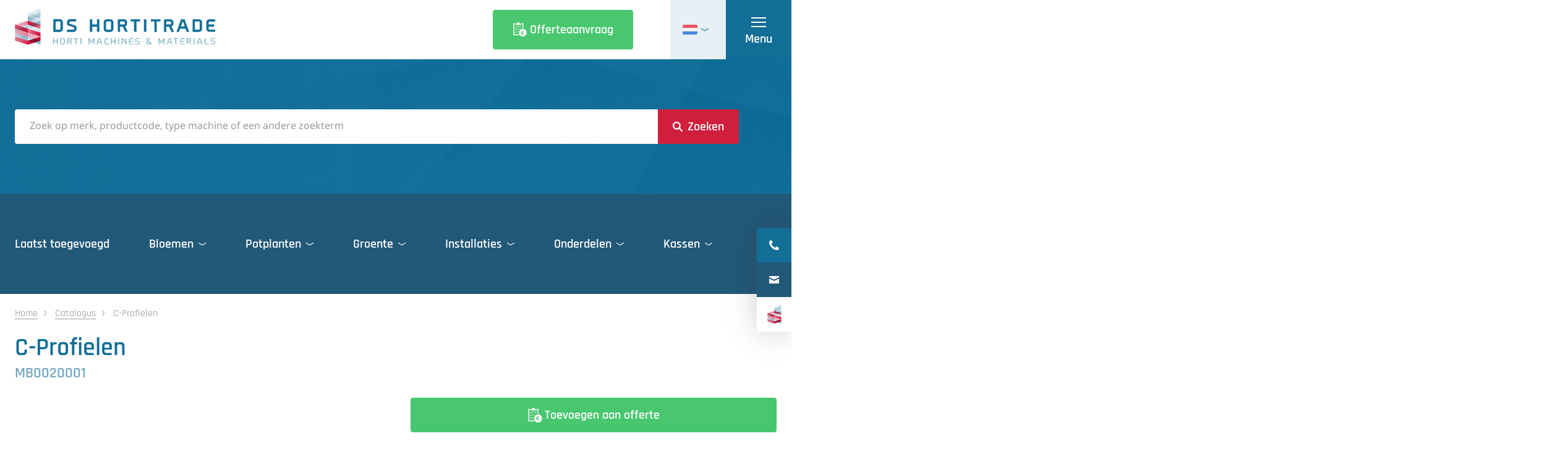

--- FILE ---
content_type: text/html; charset=utf-8
request_url: https://www.hortitrade.com/nl/catalogus/mb0020001/c-profielen
body_size: 46556
content:
<!DOCTYPE html>
<html lang="nl" class="no-js">
<head>
    <!-- Google Tag Manager -->
    <script>
        (function(w,d,s,l,i){w[l]=w[l]||[];w[l].push({'gtm.start':
        new Date().getTime(),event:'gtm.js'});var f=d.getElementsByTagName(s)[0],
        j=d.createElement(s),dl=l!='dataLayer'?'&l='+l:'';j.async=true;j.src=
        'https://www.googletagmanager.com/gtm.js?id='+i+dl;f.parentNode.insertBefore(j,f);
        })(window,document,'script','dataLayer','GTM-P4CMKDR');</script>
    <!-- End Google Tag Manager -->
    <meta charset="utf-8">
    <meta name="author" content="Panorama Studios">
    <meta name="viewport" content="width=device-width, initial-scale=1">
    <link rel="icon" type="image/png" sizes="96x96" href="/favicon-96x96.png" />
    <link rel="icon" type="image/svg+xml" href="/favicon.svg" />
    <link rel="shortcut icon" href="/favicon.ico" />
    <link rel="apple-touch-icon" sizes="180x180" href="/apple-touch-icon.png" />
    <meta name="apple-mobile-web-app-title" content="DS Hortitrade" />
    <link rel="manifest" href="/site.webmanifest" />
                <title>Stalen C-Profielen voor Lampophang | Duurzaam en Stevig | DS Hortitrade</title>
            <link rel="alternate" hreflang="nl" href="https://www.hortitrade.com/nl/catalogus/mb0020001/c-profielen">
            <link rel="alternate" hreflang="en" href="https://www.hortitrade.com/en/catalog/mb0020001/c-profiles">
            <link rel="alternate" hreflang="fr" href="https://www.hortitrade.com/fr/catalogue/mb0020001/c-profils">
            <link rel="alternate" hreflang="de" href="https://www.hortitrade.com/de/katalog/mb0020001/c-profile">
            <link rel="alternate" hreflang="it" href="https://www.hortitrade.com/it/catalogo/mb0020001/profili-c">
            <link rel="alternate" hreflang="hu" href="https://www.hortitrade.com/hu/katalogus/mb0020001/c-profilok">
            <link rel="alternate" hreflang="pl" href="https://www.hortitrade.com/pl/katalog/mb0020001/profile-c">
            <link rel="alternate" hreflang="pt" href="https://www.hortitrade.com/pt/catalogo/mb0020001/c-profiles">
            <link rel="alternate" hreflang="ro" href="https://www.hortitrade.com/ro/catalog/mb0020001/profiluri-c">
            <link rel="alternate" hreflang="ru" href="https://www.hortitrade.com/ru/katalog/mb0020001/c-profiles">
            <link rel="alternate" hreflang="es" href="https://www.hortitrade.com/es/catalogar/mb0020001/perfiles-c">
            <link rel="alternate" hreflang="tr" href="https://www.hortitrade.com/tr/katalog/mb0020001/c-profilleri">
            <link rel="alternate" hreflang="zh-hans" href="https://www.hortitrade.com/zh-hans/&#x76EE;&#x9304;/mb0020001/c-&#x578B;&#x6863;&#x6848;">
            <link rel="alternate" hreflang="x-default" href="https://www.hortitrade.com/nl/catalogus/mb0020001/c-profielen">
        <meta name="description" content="Kies voor stalen C-profielen voor betrouwbare ophangingen van assimilatie lampen. Met een C-vormig ontwerp ondersteunen deze profielen zware lasten zonder door te buigen en bieden ruimte voor stroomkabels. Verkrijgbaar in maten van 30 x 30 mm tot 45 x 45 mm. Volledig ge&#xEF;nspecteerde en met garantie geleverde gebruikte modellen beschikbaar.">
        <link rel="canonical" href="https://www.hortitrade.com/nl/catalogus/mb0020001/c-profielen">

                    <meta property="og:title" content="C-Profielen">
    <meta property="og:type" content="website">
        <meta property="og:site_name" content="DS Hortitrade">
    <meta property="og:url" content="https://www.hortitrade.com/nl/catalogus/c-profielen">
    <meta name="twitter:card" content="Website pagina">
        <meta name="twitter:title" content="C-Profielen">
    <meta name="twitter:site" content="https://x.com/hortitrade">

    <script>
        document.documentElement.className = document.documentElement.className.replace('no-js', 'js');
    </script>
    
    
    
        <link rel="stylesheet" crossorigin="anonymous" href="/dist/application.4c12576f2cff445a02eb.css" />
    
    <render-script position="HeadBottom"></render-script>
    
		<script type="application/ld+json">
			{"@context":"https://schema.org","@type":"BreadcrumbList","itemListElement":[{"@type":"ListItem","item":{"@type":"ListItem","@id":"https://www.hortitrade.com/nl","name":"Home"},"position":1},{"@type":"ListItem","item":{"@type":"ListItem","@id":"https://www.hortitrade.com/nl/catalogus","name":"Catalogus"},"position":2},{"@type":"ListItem","item":{"@type":"ListItem","@id":"https://www.hortitrade.com/nl/catalogus/c-profielen","name":"C-Profielen"},"position":3}]}
		</script>

    
	<script type="application/ld+json">
		{"@context":"https://schema.org","@type":"Organization","url":"https://www.hortitrade.com/nl","logo":"https://www.hortitrade.com/media/rv5hxjj0/ds-hortitrade-logo.png"}
	</script>

    
	<script type="application/ld+json">
		{"@context":"https://schema.org","@type":"WebSite","potentialAction":{"@type":"SearchAction","target":"https://www.hortitrade.com/nl/catalogus?q={search_term_string}","query-input":"required name=search_term_string"},"url":"https://www.hortitrade.com/nl"}
	</script>

    	<script type="application/ld+json">
		{"@context":"https://schema.org","@type":"LocalBusiness","name":"DS Hortitrade","url":"https://www.hortitrade.com/nl","address":{"@type":"PostalAddress","addressCountry":"NL","addressLocality":"Monster","addressRegion":"ZH","postalCode":"2681 LC ","streetAddress":"Havenstraat 49"},"geo":{"@type":"GeoCoordinates","latitude":"52.01866","longitude":"4.17318"},"telephone":"\u002B31 174 446 683"}
	</script>

    
    <script src="/App_Plugins/UmbracoForms/Assets/promise-polyfill/dist/polyfill.min.js?v=13.8.0" type="application/javascript"></script><script src="/App_Plugins/UmbracoForms/Assets/aspnet-client-validation/dist/aspnet-validation.min.js?v=13.8.0" type="application/javascript"></script>
</head>
<body class="is-product" data-page-id="27947">
    <!-- Google Tag Manager (noscript) -->
    <noscript>
        <iframe src="https://www.googletagmanager.com/ns.html?id=GTM-P4CMKDR"
                height="0" width="0" style="display:none;visibility:hidden"></iframe>
    </noscript>
    <!-- End Google Tag Manager (noscript) -->
        <h1 class="visuallyhidden">
C-Profielen        </h1>
    <render-script position="BodyTop"></render-script>
    <header>       
        <section class="logo-wrapper">
            <div class="container med">
                <a aria-label="logo" class="logo" href="/nl"><span class="visuallyhidden">DS Hortitrade</span></a>
            </div>
        </section>
                <section class="sticky-header">
                    <div class="container med">
                        <div class="columns is-50-l">
                            <div class="column">
                                <h2>
                                    C-Profielen
                                </h2>
                                    <span class="sku light-subtitle">MB0020001</span>
                            </div>
                            <div class="column btns-col">
                                <div class="buttons">
                                    <form action="/umbraco/api/basket/AddToBasket/27947" method="post">
                                        <input type="hidden" name="productId" value="27947" />
                                        <input type="hidden" name="culture" value="nl" />
                                        <button type="submit" class="button offer">
                                            <span>Toevoegen aan offerte</span>
                                        </button>
                                    </form>
                                        <a class="button is-white" href="#productform">
                                            <span>Stel een vraag</span>
                                        </a> 
                                </div>
                            </div>
                        </div>
                    </div>
                </section>
            <a aria-label="Offerteaanvraag" href="/nl/offerteaanvraag" class="offer-btn">
                <i class="offer-icon"></i>
                <span>Offerteaanvraag</span>
            </a>
        		<div class="languages">
			<input type="checkbox" id="lang-toggle">
			<dl>
				<dt>
					<label class="nl" for="lang-toggle">
						<i class="flag"></i>
						<i class="arrow"></i>
						<span>
							Nederlands
						</span>
					</label>
				</dt>
				<dd>
					<ul>
									<li>
										<a class="lang-link en" href="/en/catalog/c-profiles" hreflang="en">
											<i class="flag"></i>
											<span>English</span>
										</a>
									</li>
									<li>
										<a class="lang-link fr" href="/fr/catalogue/c-profils" hreflang="fr">
											<i class="flag"></i>
											<span>Fran&#xE7;ais</span>
										</a>
									</li>
									<li>
										<a class="lang-link de" href="/de/katalog/c-profile" hreflang="de">
											<i class="flag"></i>
											<span>Deutsch</span>
										</a>
									</li>
									<li>
										<a class="lang-link it" href="/it/catalogare/profili-c" hreflang="it">
											<i class="flag"></i>
											<span>Italiano</span>
										</a>
									</li>
									<li>
										<a class="lang-link hu" href="/hu/katalogus/c-profilok" hreflang="hu">
											<i class="flag"></i>
											<span>Magyar</span>
										</a>
									</li>
									<li>
										<a class="lang-link pl" href="/pl/katalog/profile-c" hreflang="pl">
											<i class="flag"></i>
											<span>Polski</span>
										</a>
									</li>
									<li>
										<a class="lang-link pt" href="/pt/catalogo/c-profiles" hreflang="pt">
											<i class="flag"></i>
											<span>Portugu&#xEA;s</span>
										</a>
									</li>
									<li>
										<a class="lang-link ro" href="/ro/catalog/profiluri-c" hreflang="ro">
											<i class="flag"></i>
											<span>Rom&#xE2;n&#x103;</span>
										</a>
									</li>
									<li>
										<a class="lang-link ru" href="/ru/katalog/c-profiles" hreflang="ru">
											<i class="flag"></i>
											<span>&#x420;&#x443;&#x441;&#x441;&#x43A;&#x438;&#x439;</span>
										</a>
									</li>
									<li>
										<a class="lang-link es" href="/es/catalogar/perfiles-c" hreflang="es">
											<i class="flag"></i>
											<span>Espa&#xF1;ol</span>
										</a>
									</li>
									<li>
										<a class="lang-link tr" href="/tr/katalog/c-profilleri" hreflang="tr">
											<i class="flag"></i>
											<span>T&#xFC;rk&#xE7;e</span>
										</a>
									</li>
									<li>
										<a class="lang-link zh" href="/zh-hans/&#x76EE;&#x9304;/c-&#x578B;&#x6863;&#x6848;" hreflang="zh-hans">
											<i class="flag"></i>
											<span>&#x4E2D;&#x6587;&#xFF08;&#x7B80;&#x4F53;&#xFF09;</span>
										</a>
									</li>
					</ul>
				</dd>
			</dl>
		</div>

        <input type="checkbox" id="menu-toggle" class="visuallyhidden">
        <label for="menu-toggle" class="hamburger">
            <span class="line-wrapper">
                <i></i>
            </span>
            <span>Menu</span>
        </label>
            <nav class="menu">
                <ul data-lenis-prevent>
                    <li><a href="/nl">
                            <span>Home</span>
                        </a>
                    </li>
                                        <li  class="has-children" >
                 
                            <a href="/nl/ds-hortitrade">
                                <span>Het bedrijf</span>
                            </a>
                            <ul>
                    <li >
                 
                            <a href="/nl/ds-hortitrade/missie-visie" >
                                <span>Missie / Visie</span>
                            </a>
                    </li>
                    <li >
                 
                            <a href="/nl/ds-hortitrade/downloads" >
                                <span>Downloads</span>
                            </a>
                    </li>
                    <li >
                 
                            <a href="/nl/ds-hortitrade/neem-een-kijkje-binnen" >
                                <span>Neem een kijkje binnen</span>
                            </a>
                    </li>
                            </ul>
                    </li>
                    <li >
                 
                            <a href="/nl/beursagenda" >
                                <span>Beursagenda</span>
                            </a>
                    </li>
                    <li >
                 
                            <a href="/nl/vacatures" >
                                <span>Vacatures</span>
                            </a>
                    </li>
                    <li  class="is-active" >
                 
                            <a href="/nl/catalogus" >
                                <span>Catalogus</span>
                            </a>
                    </li>
                    <li >
                 
                            <a href="/nl/offerteaanvraag" >
                                <span>Offerteaanvraag</span>
                            </a>
                    </li>
                    <li  class="has-children" >
                 
                            <a href="/nl/diensten">
                                <span>Diensten</span>
                            </a>
                            <ul>
                    <li >
                 
                            <a href="/nl/diensten/demontage" >
                                <span>Demontage</span>
                            </a>
                    </li>
                    <li >
                 
                            <a href="/nl/diensten/installatie" >
                                <span>Installatie</span>
                            </a>
                    </li>
                    <li >
                 
                            <a href="/nl/diensten/taxatie" >
                                <span>Taxatie</span>
                            </a>
                    </li>
                    <li >
                 
                            <a href="/nl/diensten/reparatie" >
                                <span>Reparatie</span>
                            </a>
                    </li>
                    <li >
                 
                            <a href="/nl/diensten/inkoop" >
                                <span>Inkoop</span>
                            </a>
                    </li>
                            </ul>
                    </li>
                    <li >
                 
                            <a href="/nl/projecten" >
                                <span>Projecten</span>
                            </a>
                    </li>
                    <li >
                 
                            <a href="/nl/contact" >
                                <span>Contact</span>
                            </a>
                    </li>

                </ul>
            </nav>
        <div class="flippers">
                <div class="flipper-tel">
                    <a aria-label="tel" href="tel:&#x2B;31 174 446 683">
                        <div class="flipper-tel-icon">
                            <i></i>
                        </div>
                        <span>&#x2B;31 174 446 683</span>
                    </a>
                </div>
                <div class="flipper-mail">
                    <a aria-label="mail" href="/cdn-cgi/l/email-protection#c8a1a6aea788a0a7babca1bcbaa9acade6aba7a5">
                        <div class="flipper-mail-icon">
                            <i></i>
                        </div>
                        <span><span class="__cf_email__" data-cfemail="462f282029062e2934322f32342722236825292b">[email&#160;protected]</span></span>
                    </a>
                </div>
                <div class="flipper-link">
                    <a href="/nl/ds-hortitrade">
                        <div class="flipper-link-icon">
                            <i></i>
                        </div>
                        <span>DS Hortitrade</span>
                    </a>
                </div>
        </div>
        	<section class="search-bar">
		<div class="container med">
				<form action="/nl/catalogus" method="get" class="search-form" aria-label="search-form">
					<input type="search" class="search-input" name="q" 					placeholder="Zoek op merk, productcode, type machine of een andere zoekterm" autocomplete="off"
					data-autocomplete="/umbraco/api/productssearch/Products/27947"
					data-autocomplete-header="Resultaten"
					data-autocomplete-empty="Geen resultaten gevonden"
					data-autocomplete-footer="Bekijk alle resultaten" />
					<button aria-label="Zoeken" type="submit"><span>Zoeken</span></button>
				</form>
		</div>
	</section>
		<section class="filter-menu">
			<div class="container med">
				<ul class="filter-menu-ul">
					<li class="recent-li">
						<a class="recent-link" href="/nl/catalogus?sort=recentlyadded">
							<span>Laatst toegevoegd</span>
						</a>
					</li>
					<li data-filter='d7271d0a-4d30-46ae-9f9f-c6b156c399a9'><input type='checkbox' id='7dbb1a9e-5ae9-4652-8d8f-0c98ac2d5ece'><label for='7dbb1a9e-5ae9-4652-8d8f-0c98ac2d5ece'><span>Bloemen</span></label><ul class='filter-menu-ul'><li><div class='list-wrapper'></div></li><li data-filter='b3d586d9-1ae6-452e-b8fb-244f4cb37e3f'><input type='checkbox' id='fa8eb5db-0816-47e6-8114-cbdd15fd61af'><div class='list-wrapper'><a href='/nl/catalogus?categorie=bloemen&type=gewasbescherming'><i>67</i><span>Gewasbescherming</span></a><label for='fa8eb5db-0816-47e6-8114-cbdd15fd61af'><i>67</i><span>Gewasbescherming</span></label></div><ul class='filter-menu-ul'><li data-filter='00792400-c691-48f7-9a0e-ca1f9290bed0'><input type='checkbox' id='89f8c5b3-5410-453b-8cfd-b9bb18dd650e'><div class='list-wrapper'><a href='/nl/catalogus?categorie=bloemen&type=gewasbescherming&producttype=desinfectiematerialen'><i>6</i><span>Desinfectiematerialen</span></a><label class='hidden' for='89f8c5b3-5410-453b-8cfd-b9bb18dd650e'><i>6</i><span>Desinfectiematerialen</span></label></div><ul class='filter-menu-ul hidden'><li data-filter='47e93bd1-5e4b-4a89-b640-3c432974f4e8'><div class='list-wrapper'><a href='/nl/catalogus?categorie=bloemen&type=gewasbescherming&producttype=desinfectiematerialen&merk=ds-hortitrade'><span>DS Hortitrade</span></a></div></li><li data-filter='d04feaa0-416d-4a85-b079-6d5fc8e00a3d'><div class='list-wrapper'><a href='/nl/catalogus?categorie=bloemen&type=gewasbescherming&producttype=desinfectiematerialen&merk=flexxolutions'><span>Flexxolutions</span></a></div></li><li><div class='list-wrapper'><a class='recent' href='/nl/catalogus?categorie=bloemen&type=gewasbescherming&producttype=desinfectiematerialen&sort=recentlyadded'><span>Laatst toegevoegd</span></a></div></li></ul></li><li data-filter='2cde7c32-9e1a-4300-88bd-0404c992b222'><input type='checkbox' id='20a36a32-c8f5-418a-a2c7-ba7939de274f'><div class='list-wrapper'><a href='/nl/catalogus?categorie=bloemen&type=gewasbescherming&producttype=fog-installaties'><i>3</i><span>Fog installaties</span></a><label class='hidden' for='20a36a32-c8f5-418a-a2c7-ba7939de274f'><i>3</i><span>Fog installaties</span></label></div><ul class='filter-menu-ul hidden'><li data-filter='03ce502a-003d-46ad-b78c-61716a4294f8'><div class='list-wrapper'><a href='/nl/catalogus?categorie=bloemen&type=gewasbescherming&producttype=fog-installaties&merk=pulsfog'><span>Pulsfog</span></a></div></li><li><div class='list-wrapper'><a class='recent' href='/nl/catalogus?categorie=bloemen&type=gewasbescherming&producttype=fog-installaties&sort=recentlyadded'><span>Laatst toegevoegd</span></a></div></li></ul></li><li data-filter='4ec8236a-2724-4f8d-bfba-2586bd7e1e78'><input type='checkbox' id='e6c1e9ee-2c67-4e61-83fe-0554f7e283f0'><div class='list-wrapper'><a href='/nl/catalogus?categorie=bloemen&type=gewasbescherming&producttype=lvm-installaties'><i>12</i><span>LVM installaties</span></a><label class='hidden' for='e6c1e9ee-2c67-4e61-83fe-0554f7e283f0'><i>12</i><span>LVM installaties</span></label></div><ul class='filter-menu-ul hidden'><li data-filter='4b3b2c05-db3c-47a8-adfa-105ed284a035'><div class='list-wrapper'><a href='/nl/catalogus?categorie=bloemen&type=gewasbescherming&producttype=lvm-installaties&merk=arend-sosef'><span>Arend-Sosef</span></a></div></li><li data-filter='fae815bf-2e5e-4328-b0f6-d58567f5b579'><div class='list-wrapper'><a href='/nl/catalogus?categorie=bloemen&type=gewasbescherming&producttype=lvm-installaties&merk=enbar'><span>Enbar</span></a></div></li><li data-filter='10b9e453-c115-4c31-8eec-d6d6a155bc1f'><div class='list-wrapper'><a href='/nl/catalogus?categorie=bloemen&type=gewasbescherming&producttype=lvm-installaties&merk=frans-veugen'><span>Frans Veugen</span></a></div></li><li data-filter='3db9483d-48a0-4a50-ac12-6205c31b579b'><div class='list-wrapper'><a href='/nl/catalogus?categorie=bloemen&type=gewasbescherming&producttype=lvm-installaties&merk=fresh-houser'><span>Fresh Houser</span></a></div></li><li data-filter='6138bf39-c372-4013-939e-a2e87d8d6066'><div class='list-wrapper'><a href='/nl/catalogus?categorie=bloemen&type=gewasbescherming&producttype=lvm-installaties&merk=horticoop'><span>Horticoop</span></a></div></li><li data-filter='4b64b6da-4466-4e4b-9ee6-5302d3b6ced4'><div class='list-wrapper'><a href='/nl/catalogus?categorie=bloemen&type=gewasbescherming&producttype=lvm-installaties&merk=micron'><span>Micron</span></a></div></li><li data-filter='d7aa124a-b823-4bde-904d-fea39651ec7e'><div class='list-wrapper'><a href='/nl/catalogus?categorie=bloemen&type=gewasbescherming&producttype=lvm-installaties&merk=terlouw-techniek'><span>Terlouw Techniek</span></a></div></li><li data-filter='4ade6851-0eff-4181-a2e2-03f87c9a2767'><div class='list-wrapper'><a href='/nl/catalogus?categorie=bloemen&type=gewasbescherming&producttype=lvm-installaties&merk=turbair'><span>Turbair</span></a></div></li><li><div class='list-wrapper'><a class='recent' href='/nl/catalogus?categorie=bloemen&type=gewasbescherming&producttype=lvm-installaties&sort=recentlyadded'><span>Laatst toegevoegd</span></a></div></li></ul></li><li data-filter='714f5b41-97eb-47e1-b5ec-670cee130bb2'><input type='checkbox' id='53456d4c-d5aa-458c-88ee-7314f10e1449'><div class='list-wrapper'><a href='/nl/catalogus?categorie=bloemen&type=gewasbescherming&producttype=overig'><i>2</i><span>Overig</span></a><label class='hidden' for='53456d4c-d5aa-458c-88ee-7314f10e1449'><i>2</i><span>Overig</span></label></div><ul class='filter-menu-ul hidden'><li data-filter='a21f5e3e-7e85-49c9-b302-44c71b95f744'><div class='list-wrapper'><a href='/nl/catalogus?categorie=bloemen&type=gewasbescherming&producttype=overig&merk=echo'><span>Echo</span></a></div></li><li data-filter='62ba13f7-a7e4-4861-b83f-ed782fc801f5'><div class='list-wrapper'><a href='/nl/catalogus?categorie=bloemen&type=gewasbescherming&producttype=overig&merk=insectron'><span>Insectron</span></a></div></li><li><div class='list-wrapper'><a class='recent' href='/nl/catalogus?categorie=bloemen&type=gewasbescherming&producttype=overig&sort=recentlyadded'><span>Laatst toegevoegd</span></a></div></li></ul></li><li data-filter='6a69657e-b744-4c79-98f5-77fa8a19a0e7'><input type='checkbox' id='6c52422d-95fd-4575-99af-c1bb0c3858e6'><div class='list-wrapper'><a href='/nl/catalogus?categorie=bloemen&type=gewasbescherming&producttype=slangen-en-pistolen'><i>3</i><span>Slangen en pistolen</span></a><label class='hidden' for='6c52422d-95fd-4575-99af-c1bb0c3858e6'><i>3</i><span>Slangen en pistolen</span></label></div><ul class='filter-menu-ul hidden'><li data-filter='7b39f9de-8828-4eae-8ac2-00f68ff74cfe'><div class='list-wrapper'><a href='/nl/catalogus?categorie=bloemen&type=gewasbescherming&producttype=slangen-en-pistolen&merk=onbekend-geen-merk'><span>Onbekend / Geen merk</span></a></div></li><li><div class='list-wrapper'><a class='recent' href='/nl/catalogus?categorie=bloemen&type=gewasbescherming&producttype=slangen-en-pistolen&sort=recentlyadded'><span>Laatst toegevoegd</span></a></div></li></ul></li><li data-filter='4d944bbd-2da0-479e-a1c0-768b7012a8e6'><input type='checkbox' id='baccd29c-903d-451a-bb7f-9d0611c54f9c'><div class='list-wrapper'><a href='/nl/catalogus?categorie=bloemen&type=gewasbescherming&producttype=slanghaspels'><i>10</i><span>Slanghaspels</span></a><label class='hidden' for='baccd29c-903d-451a-bb7f-9d0611c54f9c'><i>10</i><span>Slanghaspels</span></label></div><ul class='filter-menu-ul hidden'><li data-filter='e96b170a-43da-4ac5-91bc-4c88652884a3'><div class='list-wrapper'><a href='/nl/catalogus?categorie=bloemen&type=gewasbescherming&producttype=slanghaspels&merk=berg-hortimotive'><span>Berg Hortimotive</span></a></div></li><li data-filter='47e93bd1-5e4b-4a89-b640-3c432974f4e8'><div class='list-wrapper'><a href='/nl/catalogus?categorie=bloemen&type=gewasbescherming&producttype=slanghaspels&merk=ds-hortitrade'><span>DS Hortitrade</span></a></div></li><li data-filter='182939b7-acc4-4ebd-8eca-6236028ca119'><div class='list-wrapper'><a href='/nl/catalogus?categorie=bloemen&type=gewasbescherming&producttype=slanghaspels&merk=empas'><span>Empas</span></a></div></li><li data-filter='2882ef42-b1a7-4382-bfb3-8a69c8a09603'><div class='list-wrapper'><a href='/nl/catalogus?categorie=bloemen&type=gewasbescherming&producttype=slanghaspels&merk=weterings'><span>Weterings</span></a></div></li><li><div class='list-wrapper'><a class='recent' href='/nl/catalogus?categorie=bloemen&type=gewasbescherming&producttype=slanghaspels&sort=recentlyadded'><span>Laatst toegevoegd</span></a></div></li></ul></li><li data-filter='7d4aa0cf-c9c6-404c-8614-77cc8395af15'><input type='checkbox' id='61ca4399-e10a-400c-8216-655508ad47cc'><div class='list-wrapper'><a href='/nl/catalogus?categorie=bloemen&type=gewasbescherming&producttype=spuitbomen'><i>1</i><span>Spuitbomen</span></a><label class='hidden' for='61ca4399-e10a-400c-8216-655508ad47cc'><i>1</i><span>Spuitbomen</span></label></div><ul class='filter-menu-ul hidden'><li data-filter='182939b7-acc4-4ebd-8eca-6236028ca119'><div class='list-wrapper'><a href='/nl/catalogus?categorie=bloemen&type=gewasbescherming&producttype=spuitbomen&merk=empas'><span>Empas</span></a></div></li><li><div class='list-wrapper'><a class='recent' href='/nl/catalogus?categorie=bloemen&type=gewasbescherming&producttype=spuitbomen&sort=recentlyadded'><span>Laatst toegevoegd</span></a></div></li></ul></li><li data-filter='b812553f-1d1a-4398-bff5-3dd4eb309641'><input type='checkbox' id='fa4f53d7-1791-4dd8-b549-74f35001c35e'><div class='list-wrapper'><a href='/nl/catalogus?categorie=bloemen&type=gewasbescherming&producttype=spuitwagens'><i>29</i><span>Spuitwagens</span></a><label class='hidden' for='fa4f53d7-1791-4dd8-b549-74f35001c35e'><i>29</i><span>Spuitwagens</span></label></div><ul class='filter-menu-ul hidden'><li data-filter='4b3b2c05-db3c-47a8-adfa-105ed284a035'><div class='list-wrapper'><a href='/nl/catalogus?categorie=bloemen&type=gewasbescherming&producttype=spuitwagens&merk=arend-sosef'><span>Arend-Sosef</span></a></div></li><li data-filter='9448461a-027b-48c0-932f-c074b8ac205b'><div class='list-wrapper'><a href='/nl/catalogus?categorie=bloemen&type=gewasbescherming&producttype=spuitwagens&merk=brinkman'><span>Brinkman</span></a></div></li><li data-filter='47e93bd1-5e4b-4a89-b640-3c432974f4e8'><div class='list-wrapper'><a href='/nl/catalogus?categorie=bloemen&type=gewasbescherming&producttype=spuitwagens&merk=ds-hortitrade'><span>DS Hortitrade</span></a></div></li><li data-filter='182939b7-acc4-4ebd-8eca-6236028ca119'><div class='list-wrapper'><a href='/nl/catalogus?categorie=bloemen&type=gewasbescherming&producttype=spuitwagens&merk=empas'><span>Empas</span></a></div></li><li data-filter='ee1e74e6-a683-42fa-a0d2-617b54098534'><div class='list-wrapper'><a href='/nl/catalogus?categorie=bloemen&type=gewasbescherming&producttype=spuitwagens&merk=tomix'><span>Tomix</span></a></div></li><li data-filter='2882ef42-b1a7-4382-bfb3-8a69c8a09603'><div class='list-wrapper'><a href='/nl/catalogus?categorie=bloemen&type=gewasbescherming&producttype=spuitwagens&merk=weterings'><span>Weterings</span></a></div></li><li><div class='list-wrapper'><a class='recent' href='/nl/catalogus?categorie=bloemen&type=gewasbescherming&producttype=spuitwagens&sort=recentlyadded'><span>Laatst toegevoegd</span></a></div></li></ul></li><li data-filter='1bb30867-6a44-4848-94c9-ab5d1a69a592'><input type='checkbox' id='85ca86dc-3b81-4620-abbd-2d2a2a5a44e7'><div class='list-wrapper'><a href='/nl/catalogus?categorie=bloemen&type=gewasbescherming&producttype=zwavelverdampers'><i>1</i><span>Zwavelverdampers</span></a><label class='hidden' for='85ca86dc-3b81-4620-abbd-2d2a2a5a44e7'><i>1</i><span>Zwavelverdampers</span></label></div><ul class='filter-menu-ul hidden'><li data-filter='462e4750-fb25-4851-bd2f-24d72a512038'><div class='list-wrapper'><a href='/nl/catalogus?categorie=bloemen&type=gewasbescherming&producttype=zwavelverdampers&merk=nivola'><span>Nivola</span></a></div></li><li><div class='list-wrapper'><a class='recent' href='/nl/catalogus?categorie=bloemen&type=gewasbescherming&producttype=zwavelverdampers&sort=recentlyadded'><span>Laatst toegevoegd</span></a></div></li></ul></li><li><div class='list-wrapper'><a class='recent' href='/nl/catalogus?categorie=bloemen&type=gewasbescherming&sort=recentlyadded'><span>Laatst toegevoegd</span></a></div></li></ul></li><li data-filter='80361ac5-8140-43af-a1dd-3cb52e22b4ce'><input type='checkbox' id='ebef1600-be94-4946-a4f1-e41fe54931e3'><div class='list-wrapper'><a href='/nl/catalogus?categorie=bloemen&type=overig'><i>1</i><span>Overig</span></a><label for='ebef1600-be94-4946-a4f1-e41fe54931e3'><i>1</i><span>Overig</span></label></div><ul class='filter-menu-ul'><li data-filter='714f5b41-97eb-47e1-b5ec-670cee130bb2'><input type='checkbox' id='52ca2e3e-e1c6-43e0-addf-58571da69c14'><div class='list-wrapper'><a href='/nl/catalogus?categorie=bloemen&type=overig&producttype=overig'><i>1</i><span>Overig</span></a><label class='hidden' for='52ca2e3e-e1c6-43e0-addf-58571da69c14'><i>1</i><span>Overig</span></label></div><ul class='filter-menu-ul hidden'><li data-filter='89f27356-c117-4965-9857-14a6cf0e3f57'><div class='list-wrapper'><a href='/nl/catalogus?categorie=bloemen&type=overig&producttype=overig&merk=autobar'><span>Autobar</span></a></div></li><li><div class='list-wrapper'><a class='recent' href='/nl/catalogus?categorie=bloemen&type=overig&producttype=overig&sort=recentlyadded'><span>Laatst toegevoegd</span></a></div></li></ul></li><li><div class='list-wrapper'><a class='recent' href='/nl/catalogus?categorie=bloemen&type=overig&sort=recentlyadded'><span>Laatst toegevoegd</span></a></div></li></ul></li><li data-filter='7bc9a952-85cb-47de-b69c-174254506955'><input type='checkbox' id='dd54df93-576f-45c9-b520-f92fa275045b'><div class='list-wrapper'><a href='/nl/catalogus?categorie=bloemen&type=reinigingsmachines'><i>24</i><span>Reinigingsmachines</span></a><label for='dd54df93-576f-45c9-b520-f92fa275045b'><i>24</i><span>Reinigingsmachines</span></label></div><ul class='filter-menu-ul'><li data-filter='5aa0b32c-a885-40ed-b4bc-58fed0b16810'><input type='checkbox' id='3fa44459-dc55-42bd-81a6-4448405e7af1'><div class='list-wrapper'><a href='/nl/catalogus?categorie=bloemen&type=reinigingsmachines&producttype=bladzuigers'><i>1</i><span>Bladzuigers</span></a><label class='hidden' for='3fa44459-dc55-42bd-81a6-4448405e7af1'><i>1</i><span>Bladzuigers</span></label></div><ul class='filter-menu-ul hidden'><li data-filter='83b1b3be-991d-4bfd-a25b-937d870f015a'><div class='list-wrapper'><a href='/nl/catalogus?categorie=bloemen&type=reinigingsmachines&producttype=bladzuigers&merk=cramer'><span>Cramer</span></a></div></li><li><div class='list-wrapper'><a class='recent' href='/nl/catalogus?categorie=bloemen&type=reinigingsmachines&producttype=bladzuigers&sort=recentlyadded'><span>Laatst toegevoegd</span></a></div></li></ul></li><li data-filter='60210339-ddaf-42a9-876b-adbcf11c0715'><input type='checkbox' id='3020aced-873f-4bc9-93ec-e31533c785fb'><div class='list-wrapper'><a href='/nl/catalogus?categorie=bloemen&type=reinigingsmachines&producttype=dekwassers'><i>2</i><span>Dekwassers</span></a><label class='hidden' for='3020aced-873f-4bc9-93ec-e31533c785fb'><i>2</i><span>Dekwassers</span></label></div><ul class='filter-menu-ul hidden'><li data-filter='ccff587d-b4ee-4e2d-8bee-a92b23998cb7'><div class='list-wrapper'><a href='/nl/catalogus?categorie=bloemen&type=reinigingsmachines&producttype=dekwassers&merk=besseling-all-techniek'><span>Besseling & All Techniek</span></a></div></li><li data-filter='47e93bd1-5e4b-4a89-b640-3c432974f4e8'><div class='list-wrapper'><a href='/nl/catalogus?categorie=bloemen&type=reinigingsmachines&producttype=dekwassers&merk=ds-hortitrade'><span>DS Hortitrade</span></a></div></li><li><div class='list-wrapper'><a class='recent' href='/nl/catalogus?categorie=bloemen&type=reinigingsmachines&producttype=dekwassers&sort=recentlyadded'><span>Laatst toegevoegd</span></a></div></li></ul></li><li data-filter='00792400-c691-48f7-9a0e-ca1f9290bed0'><input type='checkbox' id='998d28b1-97d7-41c6-b8a9-ca34f0ed69ef'><div class='list-wrapper'><a href='/nl/catalogus?categorie=bloemen&type=reinigingsmachines&producttype=desinfectiematerialen'><i>1</i><span>Desinfectiematerialen</span></a><label class='hidden' for='998d28b1-97d7-41c6-b8a9-ca34f0ed69ef'><i>1</i><span>Desinfectiematerialen</span></label></div><ul class='filter-menu-ul hidden'><li data-filter='7b39f9de-8828-4eae-8ac2-00f68ff74cfe'><div class='list-wrapper'><a href='/nl/catalogus?categorie=bloemen&type=reinigingsmachines&producttype=desinfectiematerialen&merk=onbekend-geen-merk'><span>Onbekend / Geen merk</span></a></div></li><li><div class='list-wrapper'><a class='recent' href='/nl/catalogus?categorie=bloemen&type=reinigingsmachines&producttype=desinfectiematerialen&sort=recentlyadded'><span>Laatst toegevoegd</span></a></div></li></ul></li><li data-filter='7cf765fc-88eb-4cf2-977c-1430bf9d8f5a'><input type='checkbox' id='ae5c56a1-8d46-4323-a9de-0ae6c626359e'><div class='list-wrapper'><a href='/nl/catalogus?categorie=bloemen&type=reinigingsmachines&producttype=hogedrukreinigers'><i>3</i><span>Hogedrukreinigers</span></a><label class='hidden' for='ae5c56a1-8d46-4323-a9de-0ae6c626359e'><i>3</i><span>Hogedrukreinigers</span></label></div><ul class='filter-menu-ul hidden'><li data-filter='66b5abc8-1cf5-4b01-b381-080f52b9f31e'><div class='list-wrapper'><a href='/nl/catalogus?categorie=bloemen&type=reinigingsmachines&producttype=hogedrukreinigers&merk=dibo'><span>Dibo</span></a></div></li><li data-filter='182939b7-acc4-4ebd-8eca-6236028ca119'><div class='list-wrapper'><a href='/nl/catalogus?categorie=bloemen&type=reinigingsmachines&producttype=hogedrukreinigers&merk=empas'><span>Empas</span></a></div></li><li data-filter='7b39f9de-8828-4eae-8ac2-00f68ff74cfe'><div class='list-wrapper'><a href='/nl/catalogus?categorie=bloemen&type=reinigingsmachines&producttype=hogedrukreinigers&merk=onbekend-geen-merk'><span>Onbekend / Geen merk</span></a></div></li><li><div class='list-wrapper'><a class='recent' href='/nl/catalogus?categorie=bloemen&type=reinigingsmachines&producttype=hogedrukreinigers&sort=recentlyadded'><span>Laatst toegevoegd</span></a></div></li></ul></li><li data-filter='e0995fb9-79f5-4c80-b838-08d3182eec9b'><input type='checkbox' id='446109a1-9f60-4c96-bef8-e9d157d466de'><div class='list-wrapper'><a href='/nl/catalogus?categorie=bloemen&type=reinigingsmachines&producttype=krattenwassers'><i>4</i><span>Krattenwassers</span></a><label class='hidden' for='446109a1-9f60-4c96-bef8-e9d157d466de'><i>4</i><span>Krattenwassers</span></label></div><ul class='filter-menu-ul hidden'><li data-filter='47e93bd1-5e4b-4a89-b640-3c432974f4e8'><div class='list-wrapper'><a href='/nl/catalogus?categorie=bloemen&type=reinigingsmachines&producttype=krattenwassers&merk=ds-hortitrade'><span>DS Hortitrade</span></a></div></li><li data-filter='7f40baf7-d85f-4c36-84f6-cf6a89a3760d'><div class='list-wrapper'><a href='/nl/catalogus?categorie=bloemen&type=reinigingsmachines&producttype=krattenwassers&merk=limex'><span>Limex</span></a></div></li><li data-filter='22d09b1b-cc12-4afa-a71e-bc615c75818f'><div class='list-wrapper'><a href='/nl/catalogus?categorie=bloemen&type=reinigingsmachines&producttype=krattenwassers&merk=mafo'><span>Mafo</span></a></div></li><li data-filter='a87f1048-90f5-46a9-8165-e9bd8f6261ae'><div class='list-wrapper'><a href='/nl/catalogus?categorie=bloemen&type=reinigingsmachines&producttype=krattenwassers&merk=unikon'><span>Unikon</span></a></div></li><li><div class='list-wrapper'><a class='recent' href='/nl/catalogus?categorie=bloemen&type=reinigingsmachines&producttype=krattenwassers&sort=recentlyadded'><span>Laatst toegevoegd</span></a></div></li></ul></li><li data-filter='710264a7-63a2-48a8-b46b-1edd1529d394'><input type='checkbox' id='0270ca06-1e34-47bc-ae8d-9b4f7383f26c'><div class='list-wrapper'><a href='/nl/catalogus?categorie=bloemen&type=reinigingsmachines&producttype=traywassers'><i>3</i><span>Traywassers</span></a><label class='hidden' for='0270ca06-1e34-47bc-ae8d-9b4f7383f26c'><i>3</i><span>Traywassers</span></label></div><ul class='filter-menu-ul hidden'><li data-filter='47e93bd1-5e4b-4a89-b640-3c432974f4e8'><div class='list-wrapper'><a href='/nl/catalogus?categorie=bloemen&type=reinigingsmachines&producttype=traywassers&merk=ds-hortitrade'><span>DS Hortitrade</span></a></div></li><li data-filter='22d09b1b-cc12-4afa-a71e-bc615c75818f'><div class='list-wrapper'><a href='/nl/catalogus?categorie=bloemen&type=reinigingsmachines&producttype=traywassers&merk=mafo'><span>Mafo</span></a></div></li><li data-filter='34408f6a-d285-433b-af20-b6e9f92e07c0'><div class='list-wrapper'><a href='/nl/catalogus?categorie=bloemen&type=reinigingsmachines&producttype=traywassers&merk=vitech'><span>Vitech</span></a></div></li><li><div class='list-wrapper'><a class='recent' href='/nl/catalogus?categorie=bloemen&type=reinigingsmachines&producttype=traywassers&sort=recentlyadded'><span>Laatst toegevoegd</span></a></div></li></ul></li><li data-filter='7983492a-7aed-464f-9e42-7b9b186e0023'><input type='checkbox' id='f3775f92-ae88-43b9-9a0a-c5ac5afb6b00'><div class='list-wrapper'><a href='/nl/catalogus?categorie=bloemen&type=reinigingsmachines&producttype=veegmachines'><i>10</i><span>Veegmachines</span></a><label class='hidden' for='f3775f92-ae88-43b9-9a0a-c5ac5afb6b00'><i>10</i><span>Veegmachines</span></label></div><ul class='filter-menu-ul hidden'><li data-filter='6caa7064-5e70-4dd9-bc5c-ed3b7c6faa9f'><div class='list-wrapper'><a href='/nl/catalogus?categorie=bloemen&type=reinigingsmachines&producttype=veegmachines&merk=add-industries'><span>ADD Industries</span></a></div></li><li data-filter='d743ce57-a4e4-4f0e-b6b0-28c6c1f4205a'><div class='list-wrapper'><a href='/nl/catalogus?categorie=bloemen&type=reinigingsmachines&producttype=veegmachines&merk=gansow'><span>Gansow</span></a></div></li><li data-filter='21db568f-71cb-4b05-abf9-620199c6d8f9'><div class='list-wrapper'><a href='/nl/catalogus?categorie=bloemen&type=reinigingsmachines&producttype=veegmachines&merk=isal'><span>ISAL</span></a></div></li><li data-filter='cabdd99b-9602-4034-8078-a43e90504e09'><div class='list-wrapper'><a href='/nl/catalogus?categorie=bloemen&type=reinigingsmachines&producttype=veegmachines&merk=konforma'><span>Konforma</span></a></div></li><li data-filter='f978b3bb-c23d-42ac-a9f2-eac594a207da'><div class='list-wrapper'><a href='/nl/catalogus?categorie=bloemen&type=reinigingsmachines&producttype=veegmachines&merk=mp'><span>MP</span></a></div></li><li data-filter='5146e84e-29c6-4e20-a725-9fe9db04c6d3'><div class='list-wrapper'><a href='/nl/catalogus?categorie=bloemen&type=reinigingsmachines&producttype=veegmachines&merk=portotecnica'><span>Portotecnica</span></a></div></li><li data-filter='c5e4904a-d492-4b80-9fac-055eb5753921'><div class='list-wrapper'><a href='/nl/catalogus?categorie=bloemen&type=reinigingsmachines&producttype=veegmachines&merk=prins'><span>Prins</span></a></div></li><li><div class='list-wrapper'><a class='recent' href='/nl/catalogus?categorie=bloemen&type=reinigingsmachines&producttype=veegmachines&sort=recentlyadded'><span>Laatst toegevoegd</span></a></div></li></ul></li><li data-filter='abe17d6d-847f-4823-9a68-d4c9d6f63472'><input type='checkbox' id='cc84b552-db33-4258-8f36-f7aca32858c8'><div class='list-wrapper'><a href='/nl/catalogus?categorie=bloemen&type=reinigingsmachines&producttype=vloer-schrobmachines'><i>1</i><span>Vloer schrobmachines</span></a><label class='hidden' for='cc84b552-db33-4258-8f36-f7aca32858c8'><i>1</i><span>Vloer schrobmachines</span></label></div><ul class='filter-menu-ul hidden'><li data-filter='ec048889-60c2-44c2-ae6b-f206a1c66ed6'><div class='list-wrapper'><a href='/nl/catalogus?categorie=bloemen&type=reinigingsmachines&producttype=vloer-schrobmachines&merk=verhagen-leiden'><span>Verhagen Leiden</span></a></div></li><li><div class='list-wrapper'><a class='recent' href='/nl/catalogus?categorie=bloemen&type=reinigingsmachines&producttype=vloer-schrobmachines&sort=recentlyadded'><span>Laatst toegevoegd</span></a></div></li></ul></li><li><div class='list-wrapper'><a class='recent' href='/nl/catalogus?categorie=bloemen&type=reinigingsmachines&sort=recentlyadded'><span>Laatst toegevoegd</span></a></div></li></ul></li><li data-filter='f8f198e0-cc41-4cc2-b36f-b7bf2e4f54a8'><input type='checkbox' id='1e4ff78f-80ec-4aaa-bcdd-04700f236280'><div class='list-wrapper'><a href='/nl/catalogus?categorie=bloemen&type=sorteermachines'><i>6</i><span>Sorteermachines</span></a><label for='1e4ff78f-80ec-4aaa-bcdd-04700f236280'><i>6</i><span>Sorteermachines</span></label></div><ul class='filter-menu-ul'><li data-filter='4a90a406-c3fc-40fa-ad30-2c11245e914d'><input type='checkbox' id='ae0d30e8-620a-4e82-80e7-f7a167255b9c'><div class='list-wrapper'><a href='/nl/catalogus?categorie=bloemen&type=sorteermachines&producttype=lengte-sorteermachines'><i>2</i><span>Lengte sorteermachines</span></a><label class='hidden' for='ae0d30e8-620a-4e82-80e7-f7a167255b9c'><i>2</i><span>Lengte sorteermachines</span></label></div><ul class='filter-menu-ul hidden'><li data-filter='a84913aa-a974-4751-a1ff-c64fa3f59bef'><div class='list-wrapper'><a href='/nl/catalogus?categorie=bloemen&type=sorteermachines&producttype=lengte-sorteermachines&merk=jamafa'><span>Jamafa</span></a></div></li><li><div class='list-wrapper'><a class='recent' href='/nl/catalogus?categorie=bloemen&type=sorteermachines&producttype=lengte-sorteermachines&sort=recentlyadded'><span>Laatst toegevoegd</span></a></div></li></ul></li><li data-filter='beddb2ff-7b3b-406f-ae98-3bd98b05536f'><input type='checkbox' id='bec030aa-de8f-48a7-9f08-c95800e1fddd'><div class='list-wrapper'><a href='/nl/catalogus?categorie=bloemen&type=sorteermachines&producttype=rozen-sorteermachines'><i>4</i><span>Rozen sorteermachines</span></a><label class='hidden' for='bec030aa-de8f-48a7-9f08-c95800e1fddd'><i>4</i><span>Rozen sorteermachines</span></label></div><ul class='filter-menu-ul hidden'><li data-filter='f0a17978-3242-4158-a256-258e71d422c1'><div class='list-wrapper'><a href='/nl/catalogus?categorie=bloemen&type=sorteermachines&producttype=rozen-sorteermachines&merk=aweta'><span>Aweta</span></a></div></li><li><div class='list-wrapper'><a class='recent' href='/nl/catalogus?categorie=bloemen&type=sorteermachines&producttype=rozen-sorteermachines&sort=recentlyadded'><span>Laatst toegevoegd</span></a></div></li></ul></li><li><div class='list-wrapper'><a class='recent' href='/nl/catalogus?categorie=bloemen&type=sorteermachines&sort=recentlyadded'><span>Laatst toegevoegd</span></a></div></li></ul></li><li data-filter='dcddc27c-c617-4b00-ae5a-dec525b82ce9'><input type='checkbox' id='b821040c-53df-476b-a9d4-83ff9f03fbf1'><div class='list-wrapper'><a href='/nl/catalogus?categorie=bloemen&type=teeltbenodigdheden'><i>3</i><span>Teeltbenodigdheden</span></a><label for='b821040c-53df-476b-a9d4-83ff9f03fbf1'><i>3</i><span>Teeltbenodigdheden</span></label></div><ul class='filter-menu-ul'><li data-filter='aa94f9b0-dc37-44ad-900e-0ebf42a31eb0'><input type='checkbox' id='84c648c9-d5cd-4a17-9a10-c6de1f65d2e3'><div class='list-wrapper'><a href='/nl/catalogus?categorie=bloemen&type=teeltbenodigdheden&producttype=druppelslangen'><i>1</i><span>Druppelslangen</span></a><label class='hidden' for='84c648c9-d5cd-4a17-9a10-c6de1f65d2e3'><i>1</i><span>Druppelslangen</span></label></div><ul class='filter-menu-ul hidden'><li data-filter='7b39f9de-8828-4eae-8ac2-00f68ff74cfe'><div class='list-wrapper'><a href='/nl/catalogus?categorie=bloemen&type=teeltbenodigdheden&producttype=druppelslangen&merk=onbekend-geen-merk'><span>Onbekend / Geen merk</span></a></div></li><li><div class='list-wrapper'><a class='recent' href='/nl/catalogus?categorie=bloemen&type=teeltbenodigdheden&producttype=druppelslangen&sort=recentlyadded'><span>Laatst toegevoegd</span></a></div></li></ul></li><li data-filter='0b7031e9-09e3-4a8b-9838-a71eda9d3a91'><input type='checkbox' id='d8019fbd-1ba2-43de-954b-de341e8d53b1'><div class='list-wrapper'><a href='/nl/catalogus?categorie=bloemen&type=teeltbenodigdheden&producttype=gronddoek'><i>1</i><span>Gronddoek</span></a><label class='hidden' for='d8019fbd-1ba2-43de-954b-de341e8d53b1'><i>1</i><span>Gronddoek</span></label></div><ul class='filter-menu-ul hidden'><li data-filter='7b39f9de-8828-4eae-8ac2-00f68ff74cfe'><div class='list-wrapper'><a href='/nl/catalogus?categorie=bloemen&type=teeltbenodigdheden&producttype=gronddoek&merk=onbekend-geen-merk'><span>Onbekend / Geen merk</span></a></div></li><li><div class='list-wrapper'><a class='recent' href='/nl/catalogus?categorie=bloemen&type=teeltbenodigdheden&producttype=gronddoek&sort=recentlyadded'><span>Laatst toegevoegd</span></a></div></li></ul></li><li data-filter='34f82c52-c020-4ecc-9dd3-7790c90d4223'><input type='checkbox' id='c0fffa7e-7056-43bc-923c-e106c15cbdb5'><div class='list-wrapper'><a href='/nl/catalogus?categorie=bloemen&type=teeltbenodigdheden&producttype=substraatmatten'><i>1</i><span>Substraatmatten</span></a><label class='hidden' for='c0fffa7e-7056-43bc-923c-e106c15cbdb5'><i>1</i><span>Substraatmatten</span></label></div><ul class='filter-menu-ul hidden'><li data-filter='7b39f9de-8828-4eae-8ac2-00f68ff74cfe'><div class='list-wrapper'><a href='/nl/catalogus?categorie=bloemen&type=teeltbenodigdheden&producttype=substraatmatten&merk=onbekend-geen-merk'><span>Onbekend / Geen merk</span></a></div></li><li><div class='list-wrapper'><a class='recent' href='/nl/catalogus?categorie=bloemen&type=teeltbenodigdheden&producttype=substraatmatten&sort=recentlyadded'><span>Laatst toegevoegd</span></a></div></li></ul></li><li><div class='list-wrapper'><a class='recent' href='/nl/catalogus?categorie=bloemen&type=teeltbenodigdheden&sort=recentlyadded'><span>Laatst toegevoegd</span></a></div></li></ul></li><li data-filter='f94728ca-d852-469e-af7c-f03d5d2bb888'><input type='checkbox' id='7523ef6c-9564-4750-b6ac-dc8d646ff881'><div class='list-wrapper'><a href='/nl/catalogus?categorie=bloemen&type=teeltsystemen'><i>10</i><span>Teeltsystemen</span></a><label for='7523ef6c-9564-4750-b6ac-dc8d646ff881'><i>10</i><span>Teeltsystemen</span></label></div><ul class='filter-menu-ul'><li data-filter='0ddb7319-ce2d-4f2f-9954-09d52b87374e'><input type='checkbox' id='b0d7b33f-54c0-4737-b1b3-adcd4f419b39'><div class='list-wrapper'><a href='/nl/catalogus?categorie=bloemen&type=teeltsystemen&producttype=bloemengaas-en-steunmateriaal'><i>7</i><span>Bloemengaas en steunmateriaal</span></a><label class='hidden' for='b0d7b33f-54c0-4737-b1b3-adcd4f419b39'><i>7</i><span>Bloemengaas en steunmateriaal</span></label></div><ul class='filter-menu-ul hidden'><li data-filter='7b39f9de-8828-4eae-8ac2-00f68ff74cfe'><div class='list-wrapper'><a href='/nl/catalogus?categorie=bloemen&type=teeltsystemen&producttype=bloemengaas-en-steunmateriaal&merk=onbekend-geen-merk'><span>Onbekend / Geen merk</span></a></div></li><li><div class='list-wrapper'><a class='recent' href='/nl/catalogus?categorie=bloemen&type=teeltsystemen&producttype=bloemengaas-en-steunmateriaal&sort=recentlyadded'><span>Laatst toegevoegd</span></a></div></li></ul></li><li data-filter='80d5ce74-cb37-4fc7-acab-f33471529d16'><input type='checkbox' id='e2514ebd-636d-46de-855a-2ab6b01507c1'><div class='list-wrapper'><a href='/nl/catalogus?categorie=bloemen&type=teeltsystemen&producttype=gerbera-teeltsystemen'><i>1</i><span>Gerbera teeltsystemen</span></a><label class='hidden' for='e2514ebd-636d-46de-855a-2ab6b01507c1'><i>1</i><span>Gerbera teeltsystemen</span></label></div><ul class='filter-menu-ul hidden'><li data-filter='8192e042-64c7-4ab8-8f03-b0f1879a59db'><div class='list-wrapper'><a href='/nl/catalogus?categorie=bloemen&type=teeltsystemen&producttype=gerbera-teeltsystemen&merk=worm-lathum'><span>Worm-Lathum</span></a></div></li><li><div class='list-wrapper'><a class='recent' href='/nl/catalogus?categorie=bloemen&type=teeltsystemen&producttype=gerbera-teeltsystemen&sort=recentlyadded'><span>Laatst toegevoegd</span></a></div></li></ul></li><li data-filter='348b5805-e8a1-4d5e-ae65-2a8260a6a2f1'><input type='checkbox' id='b132b6a1-d354-4d0a-a94c-df808a44e6db'><div class='list-wrapper'><a href='/nl/catalogus?categorie=bloemen&type=teeltsystemen&producttype=teeltgoten'><i>2</i><span>Teeltgoten</span></a><label class='hidden' for='b132b6a1-d354-4d0a-a94c-df808a44e6db'><i>2</i><span>Teeltgoten</span></label></div><ul class='filter-menu-ul hidden'><li data-filter='3acda708-c578-406d-9aa3-dba41585c548'><div class='list-wrapper'><a href='/nl/catalogus?categorie=bloemen&type=teeltsystemen&producttype=teeltgoten&merk=formflex'><span>Formflex</span></a></div></li><li data-filter='7b39f9de-8828-4eae-8ac2-00f68ff74cfe'><div class='list-wrapper'><a href='/nl/catalogus?categorie=bloemen&type=teeltsystemen&producttype=teeltgoten&merk=onbekend-geen-merk'><span>Onbekend / Geen merk</span></a></div></li><li><div class='list-wrapper'><a class='recent' href='/nl/catalogus?categorie=bloemen&type=teeltsystemen&producttype=teeltgoten&sort=recentlyadded'><span>Laatst toegevoegd</span></a></div></li></ul></li><li><div class='list-wrapper'><a class='recent' href='/nl/catalogus?categorie=bloemen&type=teeltsystemen&sort=recentlyadded'><span>Laatst toegevoegd</span></a></div></li></ul></li><li data-filter='ec4c23e1-9447-4429-8bfe-c1b97b7d81fe'><input type='checkbox' id='dbcacf54-bcf7-4be5-b630-d6e8660ee30f'><div class='list-wrapper'><a href='/nl/catalogus?categorie=bloemen&type=transportmiddelen'><i>115</i><span>Transportmiddelen</span></a><label for='dbcacf54-bcf7-4be5-b630-d6e8660ee30f'><i>115</i><span>Transportmiddelen</span></label></div><ul class='filter-menu-ul'><li data-filter='e9beb034-03d7-44e1-a2ac-b4e4c7278b51'><input type='checkbox' id='ce03f707-2f6e-49fd-9216-133030d2814f'><div class='list-wrapper'><a href='/nl/catalogus?categorie=bloemen&type=transportmiddelen&producttype=aluminium-waterwagens'><i>3</i><span>Aluminium waterwagens</span></a><label class='hidden' for='ce03f707-2f6e-49fd-9216-133030d2814f'><i>3</i><span>Aluminium waterwagens</span></label></div><ul class='filter-menu-ul hidden'><li data-filter='4a907618-4cdd-4cda-8eb1-b24150a9b9da'><div class='list-wrapper'><a href='/nl/catalogus?categorie=bloemen&type=transportmiddelen&producttype=aluminium-waterwagens&merk=de-vette'><span>De Vette</span></a></div></li><li data-filter='7b39f9de-8828-4eae-8ac2-00f68ff74cfe'><div class='list-wrapper'><a href='/nl/catalogus?categorie=bloemen&type=transportmiddelen&producttype=aluminium-waterwagens&merk=onbekend-geen-merk'><span>Onbekend / Geen merk</span></a></div></li><li><div class='list-wrapper'><a class='recent' href='/nl/catalogus?categorie=bloemen&type=transportmiddelen&producttype=aluminium-waterwagens&sort=recentlyadded'><span>Laatst toegevoegd</span></a></div></li></ul></li><li data-filter='a5e24211-0fc2-4673-a938-8e5e0e844d37'><input type='checkbox' id='3ef09246-3d17-4467-8bfe-96883c8d4d57'><div class='list-wrapper'><a href='/nl/catalogus?categorie=bloemen&type=transportmiddelen&producttype=buisrail-oogstwagens'><i>1</i><span>Buisrail oogstwagens</span></a><label class='hidden' for='3ef09246-3d17-4467-8bfe-96883c8d4d57'><i>1</i><span>Buisrail oogstwagens</span></label></div><ul class='filter-menu-ul hidden'><li data-filter='4a907618-4cdd-4cda-8eb1-b24150a9b9da'><div class='list-wrapper'><a href='/nl/catalogus?categorie=bloemen&type=transportmiddelen&producttype=buisrail-oogstwagens&merk=de-vette'><span>De Vette</span></a></div></li><li><div class='list-wrapper'><a class='recent' href='/nl/catalogus?categorie=bloemen&type=transportmiddelen&producttype=buisrail-oogstwagens&sort=recentlyadded'><span>Laatst toegevoegd</span></a></div></li></ul></li><li data-filter='0c48a37a-e9eb-44c4-8a04-a2df14819f56'><input type='checkbox' id='d4f98c7c-ed56-44b3-b8fd-85bf524c13b6'><div class='list-wrapper'><a href='/nl/catalogus?categorie=bloemen&type=transportmiddelen&producttype=buisrailsteunen'><i>4</i><span>Buisrailsteunen</span></a><label class='hidden' for='d4f98c7c-ed56-44b3-b8fd-85bf524c13b6'><i>4</i><span>Buisrailsteunen</span></label></div><ul class='filter-menu-ul hidden'><li data-filter='e6b0b6d9-cf76-4c8e-a527-49c913dbfbe4'><div class='list-wrapper'><a href='/nl/catalogus?categorie=bloemen&type=transportmiddelen&producttype=buisrailsteunen&merk=metazet'><span>Metazet</span></a></div></li><li><div class='list-wrapper'><a class='recent' href='/nl/catalogus?categorie=bloemen&type=transportmiddelen&producttype=buisrailsteunen&sort=recentlyadded'><span>Laatst toegevoegd</span></a></div></li></ul></li><li data-filter='2db4ba9c-ddaa-4832-b64a-ed6ad1318223'><input type='checkbox' id='9d9e7cfb-ccb2-46e5-ab40-a55e6b830785'><div class='list-wrapper'><a href='/nl/catalogus?categorie=bloemen&type=transportmiddelen&producttype=deense-karren-en-stapelwagens'><i>4</i><span>Deense karren en stapelwagens</span></a><label class='hidden' for='9d9e7cfb-ccb2-46e5-ab40-a55e6b830785'><i>4</i><span>Deense karren en stapelwagens</span></label></div><ul class='filter-menu-ul hidden'><li data-filter='9d31c4af-0208-4095-9395-6522d585d0f1'><div class='list-wrapper'><a href='/nl/catalogus?categorie=bloemen&type=transportmiddelen&producttype=deense-karren-en-stapelwagens&merk=horti-innovations'><span>Horti-Innovations</span></a></div></li><li data-filter='7b39f9de-8828-4eae-8ac2-00f68ff74cfe'><div class='list-wrapper'><a href='/nl/catalogus?categorie=bloemen&type=transportmiddelen&producttype=deense-karren-en-stapelwagens&merk=onbekend-geen-merk'><span>Onbekend / Geen merk</span></a></div></li><li><div class='list-wrapper'><a class='recent' href='/nl/catalogus?categorie=bloemen&type=transportmiddelen&producttype=deense-karren-en-stapelwagens&sort=recentlyadded'><span>Laatst toegevoegd</span></a></div></li></ul></li><li data-filter='51814038-f378-4160-9096-b41cb05eda67'><input type='checkbox' id='eab88375-cf18-4f13-a5a1-24b44683fa95'><div class='list-wrapper'><a href='/nl/catalogus?categorie=bloemen&type=transportmiddelen&producttype=elektro-trekkers'><i>16</i><span>Elektro trekkers</span></a><label class='hidden' for='eab88375-cf18-4f13-a5a1-24b44683fa95'><i>16</i><span>Elektro trekkers</span></label></div><ul class='filter-menu-ul hidden'><li data-filter='580b49e8-8352-4772-8ec2-1f8def0fc38f'><div class='list-wrapper'><a href='/nl/catalogus?categorie=bloemen&type=transportmiddelen&producttype=elektro-trekkers&merk=buitendijk-slaman'><span>Buitendijk & Slaman</span></a></div></li><li data-filter='c400e962-1222-4c18-85d6-a9b379d9a253'><div class='list-wrapper'><a href='/nl/catalogus?categorie=bloemen&type=transportmiddelen&producttype=elektro-trekkers&merk=bull'><span>Bull</span></a></div></li><li data-filter='47e93bd1-5e4b-4a89-b640-3c432974f4e8'><div class='list-wrapper'><a href='/nl/catalogus?categorie=bloemen&type=transportmiddelen&producttype=elektro-trekkers&merk=ds-hortitrade'><span>DS Hortitrade</span></a></div></li><li data-filter='2fb8ee85-925d-4e8e-bfcc-336e7856e7e9'><div class='list-wrapper'><a href='/nl/catalogus?categorie=bloemen&type=transportmiddelen&producttype=elektro-trekkers&merk=hawe'><span>Hawe</span></a></div></li><li data-filter='21538e23-c4ac-4371-ab11-830db73c8430'><div class='list-wrapper'><a href='/nl/catalogus?categorie=bloemen&type=transportmiddelen&producttype=elektro-trekkers&merk=jungheinrich'><span>Jungheinrich</span></a></div></li><li data-filter='5146e84e-29c6-4e20-a725-9fe9db04c6d3'><div class='list-wrapper'><a href='/nl/catalogus?categorie=bloemen&type=transportmiddelen&producttype=elektro-trekkers&merk=portotecnica'><span>Portotecnica</span></a></div></li><li data-filter='057b77c0-1991-4692-84c1-82d25d488883'><div class='list-wrapper'><a href='/nl/catalogus?categorie=bloemen&type=transportmiddelen&producttype=elektro-trekkers&merk=robocar'><span>Robocar</span></a></div></li><li data-filter='3c2f6fc7-57d8-416d-b26d-117c12b5803c'><div class='list-wrapper'><a href='/nl/catalogus?categorie=bloemen&type=transportmiddelen&producttype=elektro-trekkers&merk=simai'><span>Simai</span></a></div></li><li data-filter='e4e9411a-3a53-453d-afc2-98edf3c7d964'><div class='list-wrapper'><a href='/nl/catalogus?categorie=bloemen&type=transportmiddelen&producttype=elektro-trekkers&merk=spijkstaal'><span>Spijkstaal</span></a></div></li><li data-filter='2882ef42-b1a7-4382-bfb3-8a69c8a09603'><div class='list-wrapper'><a href='/nl/catalogus?categorie=bloemen&type=transportmiddelen&producttype=elektro-trekkers&merk=weterings'><span>Weterings</span></a></div></li><li><div class='list-wrapper'><a class='recent' href='/nl/catalogus?categorie=bloemen&type=transportmiddelen&producttype=elektro-trekkers&sort=recentlyadded'><span>Laatst toegevoegd</span></a></div></li></ul></li><li data-filter='45e69b84-de06-4471-bfec-5f8e5c72baf4'><input type='checkbox' id='23aec240-781e-474e-85e9-293dd8d766bd'><div class='list-wrapper'><a href='/nl/catalogus?categorie=bloemen&type=transportmiddelen&producttype=heftrucks'><i>9</i><span>Heftrucks</span></a><label class='hidden' for='23aec240-781e-474e-85e9-293dd8d766bd'><i>9</i><span>Heftrucks</span></label></div><ul class='filter-menu-ul hidden'><li data-filter='47e93bd1-5e4b-4a89-b640-3c432974f4e8'><div class='list-wrapper'><a href='/nl/catalogus?categorie=bloemen&type=transportmiddelen&producttype=heftrucks&merk=ds-hortitrade'><span>DS Hortitrade</span></a></div></li><li data-filter='c5e4904a-d492-4b80-9fac-055eb5753921'><div class='list-wrapper'><a href='/nl/catalogus?categorie=bloemen&type=transportmiddelen&producttype=heftrucks&merk=prins'><span>Prins</span></a></div></li><li data-filter='e7c7c281-2796-438c-9912-8a1dabf9aed2'><div class='list-wrapper'><a href='/nl/catalogus?categorie=bloemen&type=transportmiddelen&producttype=heftrucks&merk=toyota'><span>Toyota</span></a></div></li><li data-filter='206a5c9e-e15c-41ec-81b0-b92fd9ad0a3d'><div class='list-wrapper'><a href='/nl/catalogus?categorie=bloemen&type=transportmiddelen&producttype=heftrucks&merk=visser'><span>Visser</span></a></div></li><li><div class='list-wrapper'><a class='recent' href='/nl/catalogus?categorie=bloemen&type=transportmiddelen&producttype=heftrucks&sort=recentlyadded'><span>Laatst toegevoegd</span></a></div></li></ul></li><li data-filter='e80eaa92-0a5a-47ae-a99f-2060351a2f8c'><input type='checkbox' id='adb82c9e-6fa4-4a11-a044-b95cb230169d'><div class='list-wrapper'><a href='/nl/catalogus?categorie=bloemen&type=transportmiddelen&producttype=kantelbakken'><i>2</i><span>Kantelbakken</span></a><label class='hidden' for='adb82c9e-6fa4-4a11-a044-b95cb230169d'><i>2</i><span>Kantelbakken</span></label></div><ul class='filter-menu-ul hidden'><li data-filter='7b39f9de-8828-4eae-8ac2-00f68ff74cfe'><div class='list-wrapper'><a href='/nl/catalogus?categorie=bloemen&type=transportmiddelen&producttype=kantelbakken&merk=onbekend-geen-merk'><span>Onbekend / Geen merk</span></a></div></li><li><div class='list-wrapper'><a class='recent' href='/nl/catalogus?categorie=bloemen&type=transportmiddelen&producttype=kantelbakken&sort=recentlyadded'><span>Laatst toegevoegd</span></a></div></li></ul></li><li data-filter='c687bdc0-a0e1-491c-bf1e-492871172e4b'><input type='checkbox' id='7a407f62-75f0-4b2d-ab4f-94ae933b00a3'><div class='list-wrapper'><a href='/nl/catalogus?categorie=bloemen&type=transportmiddelen&producttype=kasdek-vervoersmiddelen'><i>2</i><span>Kasdek vervoersmiddelen</span></a><label class='hidden' for='7a407f62-75f0-4b2d-ab4f-94ae933b00a3'><i>2</i><span>Kasdek vervoersmiddelen</span></label></div><ul class='filter-menu-ul hidden'><li data-filter='7b39f9de-8828-4eae-8ac2-00f68ff74cfe'><div class='list-wrapper'><a href='/nl/catalogus?categorie=bloemen&type=transportmiddelen&producttype=kasdek-vervoersmiddelen&merk=onbekend-geen-merk'><span>Onbekend / Geen merk</span></a></div></li><li><div class='list-wrapper'><a class='recent' href='/nl/catalogus?categorie=bloemen&type=transportmiddelen&producttype=kasdek-vervoersmiddelen&sort=recentlyadded'><span>Laatst toegevoegd</span></a></div></li></ul></li><li data-filter='9fc06cbc-10ed-4b3b-8f8e-e7601655a2e8'><input type='checkbox' id='c79243b2-97e3-44b1-b36e-e383eccd7331'><div class='list-wrapper'><a href='/nl/catalogus?categorie=bloemen&type=transportmiddelen&producttype=luchtbanden-oogstwagens'><i>1</i><span>Luchtbanden oogstwagens</span></a><label class='hidden' for='c79243b2-97e3-44b1-b36e-e383eccd7331'><i>1</i><span>Luchtbanden oogstwagens</span></label></div><ul class='filter-menu-ul hidden'><li data-filter='7b39f9de-8828-4eae-8ac2-00f68ff74cfe'><div class='list-wrapper'><a href='/nl/catalogus?categorie=bloemen&type=transportmiddelen&producttype=luchtbanden-oogstwagens&merk=onbekend-geen-merk'><span>Onbekend / Geen merk</span></a></div></li><li><div class='list-wrapper'><a class='recent' href='/nl/catalogus?categorie=bloemen&type=transportmiddelen&producttype=luchtbanden-oogstwagens&sort=recentlyadded'><span>Laatst toegevoegd</span></a></div></li></ul></li><li data-filter='0075e975-ba30-411c-9c76-285cd160ca8a'><input type='checkbox' id='daa4cc36-f3fe-456b-b797-a0c5833b8dac'><div class='list-wrapper'><a href='/nl/catalogus?categorie=bloemen&type=transportmiddelen&producttype=monorailwagens'><i>3</i><span>Monorailwagens</span></a><label class='hidden' for='daa4cc36-f3fe-456b-b797-a0c5833b8dac'><i>3</i><span>Monorailwagens</span></label></div><ul class='filter-menu-ul hidden'><li data-filter='4a907618-4cdd-4cda-8eb1-b24150a9b9da'><div class='list-wrapper'><a href='/nl/catalogus?categorie=bloemen&type=transportmiddelen&producttype=monorailwagens&merk=de-vette'><span>De Vette</span></a></div></li><li><div class='list-wrapper'><a class='recent' href='/nl/catalogus?categorie=bloemen&type=transportmiddelen&producttype=monorailwagens&sort=recentlyadded'><span>Laatst toegevoegd</span></a></div></li></ul></li><li data-filter='714f5b41-97eb-47e1-b5ec-670cee130bb2'><input type='checkbox' id='3b005ade-5a02-40e5-a833-f1823d984278'><div class='list-wrapper'><a href='/nl/catalogus?categorie=bloemen&type=transportmiddelen&producttype=overig'><i>1</i><span>Overig</span></a><label class='hidden' for='3b005ade-5a02-40e5-a833-f1823d984278'><i>1</i><span>Overig</span></label></div><ul class='filter-menu-ul hidden'><li data-filter='7b39f9de-8828-4eae-8ac2-00f68ff74cfe'><div class='list-wrapper'><a href='/nl/catalogus?categorie=bloemen&type=transportmiddelen&producttype=overig&merk=onbekend-geen-merk'><span>Onbekend / Geen merk</span></a></div></li><li><div class='list-wrapper'><a class='recent' href='/nl/catalogus?categorie=bloemen&type=transportmiddelen&producttype=overig&sort=recentlyadded'><span>Laatst toegevoegd</span></a></div></li></ul></li><li data-filter='19ee48be-e3da-49b6-81ac-c54602753806'><input type='checkbox' id='4e619238-293f-4241-899a-436ed0b05812'><div class='list-wrapper'><a href='/nl/catalogus?categorie=bloemen&type=transportmiddelen&producttype=rollenbanen'><i>8</i><span>Rollenbanen</span></a><label class='hidden' for='4e619238-293f-4241-899a-436ed0b05812'><i>8</i><span>Rollenbanen</span></label></div><ul class='filter-menu-ul hidden'><li data-filter='47e93bd1-5e4b-4a89-b640-3c432974f4e8'><div class='list-wrapper'><a href='/nl/catalogus?categorie=bloemen&type=transportmiddelen&producttype=rollenbanen&merk=ds-hortitrade'><span>DS Hortitrade</span></a></div></li><li data-filter='72e6737c-5048-4ea5-b90e-75ac4bf3b7be'><div class='list-wrapper'><a href='/nl/catalogus?categorie=bloemen&type=transportmiddelen&producttype=rollenbanen&merk=martin-stolze'><span>Martin Stolze</span></a></div></li><li data-filter='7b39f9de-8828-4eae-8ac2-00f68ff74cfe'><div class='list-wrapper'><a href='/nl/catalogus?categorie=bloemen&type=transportmiddelen&producttype=rollenbanen&merk=onbekend-geen-merk'><span>Onbekend / Geen merk</span></a></div></li><li><div class='list-wrapper'><a class='recent' href='/nl/catalogus?categorie=bloemen&type=transportmiddelen&producttype=rollenbanen&sort=recentlyadded'><span>Laatst toegevoegd</span></a></div></li></ul></li><li data-filter='16dcf37b-fcdc-4af6-be88-6220fe6084c9'><input type='checkbox' id='e44df04b-2bfb-4f59-af75-de335a0d8e0c'><div class='list-wrapper'><a href='/nl/catalogus?categorie=bloemen&type=transportmiddelen&producttype=transportbanden'><i>59</i><span>Transportbanden</span></a><label class='hidden' for='e44df04b-2bfb-4f59-af75-de335a0d8e0c'><i>59</i><span>Transportbanden</span></label></div><ul class='filter-menu-ul hidden'><li data-filter='eaa88ec8-5516-4e0b-8ec3-7cb09c72670b'><div class='list-wrapper'><a href='/nl/catalogus?categorie=bloemen&type=transportmiddelen&producttype=transportbanden&merk=ammeraal'><span>Ammeraal</span></a></div></li><li data-filter='f0a17978-3242-4158-a256-258e71d422c1'><div class='list-wrapper'><a href='/nl/catalogus?categorie=bloemen&type=transportmiddelen&producttype=transportbanden&merk=aweta'><span>Aweta</span></a></div></li><li data-filter='81ada377-635d-4553-be6c-a166e0d9c51b'><div class='list-wrapper'><a href='/nl/catalogus?categorie=bloemen&type=transportmiddelen&producttype=transportbanden&merk=bck-holland'><span>BCK Holland</span></a></div></li><li data-filter='f46877da-577e-482c-acd2-01d79abf2c66'><div class='list-wrapper'><a href='/nl/catalogus?categorie=bloemen&type=transportmiddelen&producttype=transportbanden&merk=beerepoot'><span>Beerepoot</span></a></div></li><li data-filter='83740583-1ace-43ce-82d6-fe20912ef026'><div class='list-wrapper'><a href='/nl/catalogus?categorie=bloemen&type=transportmiddelen&producttype=transportbanden&merk=bercomex'><span>Bercomex</span></a></div></li><li data-filter='051fa1c5-f049-48ee-b156-6590fdc93b0f'><div class='list-wrapper'><a href='/nl/catalogus?categorie=bloemen&type=transportmiddelen&producttype=transportbanden&merk=btm'><span>BTM</span></a></div></li><li data-filter='4228c596-d47c-47a9-b88d-71f748e8e4de'><div class='list-wrapper'><a href='/nl/catalogus?categorie=bloemen&type=transportmiddelen&producttype=transportbanden&merk=egemin'><span>Egemin</span></a></div></li><li data-filter='321a35f8-1004-4c8b-be1e-141b77f9c8a2'><div class='list-wrapper'><a href='/nl/catalogus?categorie=bloemen&type=transportmiddelen&producttype=transportbanden&merk=olimex'><span>Olimex</span></a></div></li><li data-filter='7b39f9de-8828-4eae-8ac2-00f68ff74cfe'><div class='list-wrapper'><a href='/nl/catalogus?categorie=bloemen&type=transportmiddelen&producttype=transportbanden&merk=onbekend-geen-merk'><span>Onbekend / Geen merk</span></a></div></li><li data-filter='c8459d63-dbc0-4af9-add5-6685640db2f4'><div class='list-wrapper'><a href='/nl/catalogus?categorie=bloemen&type=transportmiddelen&producttype=transportbanden&merk=potveer'><span>Potveer</span></a></div></li><li data-filter='175aa4fb-254d-438a-bba9-02ea56267f14'><div class='list-wrapper'><a href='/nl/catalogus?categorie=bloemen&type=transportmiddelen&producttype=transportbanden&merk=taks-handling-systems'><span>Taks Handling Systems</span></a></div></li><li data-filter='d7aa124a-b823-4bde-904d-fea39651ec7e'><div class='list-wrapper'><a href='/nl/catalogus?categorie=bloemen&type=transportmiddelen&producttype=transportbanden&merk=terlouw-techniek'><span>Terlouw Techniek</span></a></div></li><li data-filter='e6a94485-df37-47be-b85f-cdcdda2c06ad'><div class='list-wrapper'><a href='/nl/catalogus?categorie=bloemen&type=transportmiddelen&producttype=transportbanden&merk=total-systems'><span>Total Systems</span></a></div></li><li><div class='list-wrapper'><a class='recent' href='/nl/catalogus?categorie=bloemen&type=transportmiddelen&producttype=transportbanden&sort=recentlyadded'><span>Laatst toegevoegd</span></a></div></li></ul></li><li data-filter='9130b314-955a-46d8-8c4d-8911fc6c9940'><input type='checkbox' id='b586fdad-2808-445f-930c-cdd2de7dd6ed'><div class='list-wrapper'><a href='/nl/catalogus?categorie=bloemen&type=transportmiddelen&producttype=transportbanden-met-knik'><i>1</i><span>Transportbanden met knik</span></a><label class='hidden' for='b586fdad-2808-445f-930c-cdd2de7dd6ed'><i>1</i><span>Transportbanden met knik</span></label></div><ul class='filter-menu-ul hidden'><li data-filter='72e6737c-5048-4ea5-b90e-75ac4bf3b7be'><div class='list-wrapper'><a href='/nl/catalogus?categorie=bloemen&type=transportmiddelen&producttype=transportbanden-met-knik&merk=martin-stolze'><span>Martin Stolze</span></a></div></li><li><div class='list-wrapper'><a class='recent' href='/nl/catalogus?categorie=bloemen&type=transportmiddelen&producttype=transportbanden-met-knik&sort=recentlyadded'><span>Laatst toegevoegd</span></a></div></li></ul></li><li data-filter='aaff3354-f3a0-4138-89fe-9257a76c1363'><input type='checkbox' id='ac46bfed-2368-42cc-a482-bf3d779dcd54'><div class='list-wrapper'><a href='/nl/catalogus?categorie=bloemen&type=transportmiddelen&producttype=transportbanden-potplanten'><i>1</i><span>Transportbanden potplanten</span></a><label class='hidden' for='ac46bfed-2368-42cc-a482-bf3d779dcd54'><i>1</i><span>Transportbanden potplanten</span></label></div><ul class='filter-menu-ul hidden'><li data-filter='83740583-1ace-43ce-82d6-fe20912ef026'><div class='list-wrapper'><a href='/nl/catalogus?categorie=bloemen&type=transportmiddelen&producttype=transportbanden-potplanten&merk=bercomex'><span>Bercomex</span></a></div></li><li><div class='list-wrapper'><a class='recent' href='/nl/catalogus?categorie=bloemen&type=transportmiddelen&producttype=transportbanden-potplanten&sort=recentlyadded'><span>Laatst toegevoegd</span></a></div></li></ul></li><li><div class='list-wrapper'><a class='recent' href='/nl/catalogus?categorie=bloemen&type=transportmiddelen&sort=recentlyadded'><span>Laatst toegevoegd</span></a></div></li></ul></li><li data-filter='e5c175b8-6f56-4a3c-b5e6-1194225d3981'><input type='checkbox' id='5ce950e0-9c3f-4c61-88cb-d2a73d9ecf3b'><div class='list-wrapper'><a href='/nl/catalogus?categorie=bloemen&type=verpakkingsmachines-en-materialen'><i>50</i><span>Verpakkingsmachines en materialen</span></a><label for='5ce950e0-9c3f-4c61-88cb-d2a73d9ecf3b'><i>50</i><span>Verpakkingsmachines en materialen</span></label></div><ul class='filter-menu-ul'><li data-filter='7d4424f2-c481-4224-be3a-3118099e834c'><input type='checkbox' id='2c16f53e-e66f-4508-8677-11c5936045cf'><div class='list-wrapper'><a href='/nl/catalogus?categorie=bloemen&type=verpakkingsmachines-en-materialen&producttype=bloemen-bindmachines'><i>9</i><span>Bloemen bindmachines</span></a><label class='hidden' for='2c16f53e-e66f-4508-8677-11c5936045cf'><i>9</i><span>Bloemen bindmachines</span></label></div><ul class='filter-menu-ul hidden'><li data-filter='c19052a0-0683-428e-88a4-d4452d9b0ac3'><div class='list-wrapper'><a href='/nl/catalogus?categorie=bloemen&type=verpakkingsmachines-en-materialen&producttype=bloemen-bindmachines&merk=arc'><span>ARC</span></a></div></li><li data-filter='83740583-1ace-43ce-82d6-fe20912ef026'><div class='list-wrapper'><a href='/nl/catalogus?categorie=bloemen&type=verpakkingsmachines-en-materialen&producttype=bloemen-bindmachines&merk=bercomex'><span>Bercomex</span></a></div></li><li data-filter='ee55b501-1aa6-4d01-a7d6-059b719a2098'><div class='list-wrapper'><a href='/nl/catalogus?categorie=bloemen&type=verpakkingsmachines-en-materialen&producttype=bloemen-bindmachines&merk=cyklop'><span>Cyklop</span></a></div></li><li data-filter='7b39f9de-8828-4eae-8ac2-00f68ff74cfe'><div class='list-wrapper'><a href='/nl/catalogus?categorie=bloemen&type=verpakkingsmachines-en-materialen&producttype=bloemen-bindmachines&merk=onbekend-geen-merk'><span>Onbekend / Geen merk</span></a></div></li><li><div class='list-wrapper'><a class='recent' href='/nl/catalogus?categorie=bloemen&type=verpakkingsmachines-en-materialen&producttype=bloemen-bindmachines&sort=recentlyadded'><span>Laatst toegevoegd</span></a></div></li></ul></li><li data-filter='f376ed43-e6ca-4939-a490-bfa2b758113b'><input type='checkbox' id='488327d8-6724-418b-88e0-123f59762509'><div class='list-wrapper'><a href='/nl/catalogus?categorie=bloemen&type=verpakkingsmachines-en-materialen&producttype=dozen-sluitmachines'><i>7</i><span>Dozen sluitmachines</span></a><label class='hidden' for='488327d8-6724-418b-88e0-123f59762509'><i>7</i><span>Dozen sluitmachines</span></label></div><ul class='filter-menu-ul hidden'><li data-filter='ee55b501-1aa6-4d01-a7d6-059b719a2098'><div class='list-wrapper'><a href='/nl/catalogus?categorie=bloemen&type=verpakkingsmachines-en-materialen&producttype=dozen-sluitmachines&merk=cyklop'><span>Cyklop</span></a></div></li><li data-filter='05c60a12-4115-462e-93e1-d08c2d1b32e8'><div class='list-wrapper'><a href='/nl/catalogus?categorie=bloemen&type=verpakkingsmachines-en-materialen&producttype=dozen-sluitmachines&merk=de-witt'><span>De Witt</span></a></div></li><li data-filter='72e6737c-5048-4ea5-b90e-75ac4bf3b7be'><div class='list-wrapper'><a href='/nl/catalogus?categorie=bloemen&type=verpakkingsmachines-en-materialen&producttype=dozen-sluitmachines&merk=martin-stolze'><span>Martin Stolze</span></a></div></li><li data-filter='ce80afd8-35ca-46a2-99eb-ac4b753a43eb'><div class='list-wrapper'><a href='/nl/catalogus?categorie=bloemen&type=verpakkingsmachines-en-materialen&producttype=dozen-sluitmachines&merk=siat'><span>Siat</span></a></div></li><li data-filter='e6db5cd4-be64-4eed-a8fb-5513be1df919'><div class='list-wrapper'><a href='/nl/catalogus?categorie=bloemen&type=verpakkingsmachines-en-materialen&producttype=dozen-sluitmachines&merk=soco-system'><span>Soco System</span></a></div></li><li><div class='list-wrapper'><a class='recent' href='/nl/catalogus?categorie=bloemen&type=verpakkingsmachines-en-materialen&producttype=dozen-sluitmachines&sort=recentlyadded'><span>Laatst toegevoegd</span></a></div></li></ul></li><li data-filter='b9f99cdb-a911-4f8b-a017-ea82322a577b'><input type='checkbox' id='016e8e9e-2fdb-4be5-897a-d834b4cdca47'><div class='list-wrapper'><a href='/nl/catalogus?categorie=bloemen&type=verpakkingsmachines-en-materialen&producttype=emmers-en-potten'><i>1</i><span>Emmers en potten</span></a><label class='hidden' for='016e8e9e-2fdb-4be5-897a-d834b4cdca47'><i>1</i><span>Emmers en potten</span></label></div><ul class='filter-menu-ul hidden'><li data-filter='7b39f9de-8828-4eae-8ac2-00f68ff74cfe'><div class='list-wrapper'><a href='/nl/catalogus?categorie=bloemen&type=verpakkingsmachines-en-materialen&producttype=emmers-en-potten&merk=onbekend-geen-merk'><span>Onbekend / Geen merk</span></a></div></li><li><div class='list-wrapper'><a class='recent' href='/nl/catalogus?categorie=bloemen&type=verpakkingsmachines-en-materialen&producttype=emmers-en-potten&sort=recentlyadded'><span>Laatst toegevoegd</span></a></div></li></ul></li><li data-filter='5a211cff-2e3c-4137-8b95-3ff249a21178'><input type='checkbox' id='cf2032d9-efdb-415c-a33e-4ee058fcaf85'><div class='list-wrapper'><a href='/nl/catalogus?categorie=bloemen&type=verpakkingsmachines-en-materialen&producttype=foliewikkelaars'><i>9</i><span>Foliewikkelaars</span></a><label class='hidden' for='cf2032d9-efdb-415c-a33e-4ee058fcaf85'><i>9</i><span>Foliewikkelaars</span></label></div><ul class='filter-menu-ul hidden'><li data-filter='d9fc7215-1c3d-477f-8ab8-401784e73dd1'><div class='list-wrapper'><a href='/nl/catalogus?categorie=bloemen&type=verpakkingsmachines-en-materialen&producttype=foliewikkelaars&merk=atlanta'><span>Atlanta</span></a></div></li><li data-filter='9d31c4af-0208-4095-9395-6522d585d0f1'><div class='list-wrapper'><a href='/nl/catalogus?categorie=bloemen&type=verpakkingsmachines-en-materialen&producttype=foliewikkelaars&merk=horti-innovations'><span>Horti-Innovations</span></a></div></li><li data-filter='a6dada56-432b-43e2-94dd-bee89615ec20'><div class='list-wrapper'><a href='/nl/catalogus?categorie=bloemen&type=verpakkingsmachines-en-materialen&producttype=foliewikkelaars&merk=noxon'><span>Noxon</span></a></div></li><li data-filter='7b39f9de-8828-4eae-8ac2-00f68ff74cfe'><div class='list-wrapper'><a href='/nl/catalogus?categorie=bloemen&type=verpakkingsmachines-en-materialen&producttype=foliewikkelaars&merk=onbekend-geen-merk'><span>Onbekend / Geen merk</span></a></div></li><li data-filter='4679c817-c985-4895-b471-18582ea9b3f7'><div class='list-wrapper'><a href='/nl/catalogus?categorie=bloemen&type=verpakkingsmachines-en-materialen&producttype=foliewikkelaars&merk=robopac'><span>Robopac</span></a></div></li><li><div class='list-wrapper'><a class='recent' href='/nl/catalogus?categorie=bloemen&type=verpakkingsmachines-en-materialen&producttype=foliewikkelaars&sort=recentlyadded'><span>Laatst toegevoegd</span></a></div></li></ul></li><li data-filter='e15a5cb2-e360-478d-98c7-ea5d04c28a7a'><input type='checkbox' id='9ab94d20-edff-4fba-a73e-48dbf65a5c26'><div class='list-wrapper'><a href='/nl/catalogus?categorie=bloemen&type=verpakkingsmachines-en-materialen&producttype=inhoesmachines-en-materialen'><i>3</i><span>Inhoesmachines en materialen</span></a><label class='hidden' for='9ab94d20-edff-4fba-a73e-48dbf65a5c26'><i>3</i><span>Inhoesmachines en materialen</span></label></div><ul class='filter-menu-ul hidden'><li data-filter='83740583-1ace-43ce-82d6-fe20912ef026'><div class='list-wrapper'><a href='/nl/catalogus?categorie=bloemen&type=verpakkingsmachines-en-materialen&producttype=inhoesmachines-en-materialen&merk=bercomex'><span>Bercomex</span></a></div></li><li data-filter='d3e6d463-0279-4fb2-894e-1d46ca555af6'><div class='list-wrapper'><a href='/nl/catalogus?categorie=bloemen&type=verpakkingsmachines-en-materialen&producttype=inhoesmachines-en-materialen&merk=hebo'><span>Hebo</span></a></div></li><li><div class='list-wrapper'><a class='recent' href='/nl/catalogus?categorie=bloemen&type=verpakkingsmachines-en-materialen&producttype=inhoesmachines-en-materialen&sort=recentlyadded'><span>Laatst toegevoegd</span></a></div></li></ul></li><li data-filter='5c9257eb-6717-4522-95a6-d937006e1962'><input type='checkbox' id='2d9350f5-3b41-49aa-95d8-e7e659c51e72'><div class='list-wrapper'><a href='/nl/catalogus?categorie=bloemen&type=verpakkingsmachines-en-materialen&producttype=inpaktafels'><i>9</i><span>Inpaktafels</span></a><label class='hidden' for='2d9350f5-3b41-49aa-95d8-e7e659c51e72'><i>9</i><span>Inpaktafels</span></label></div><ul class='filter-menu-ul hidden'><li data-filter='4a907618-4cdd-4cda-8eb1-b24150a9b9da'><div class='list-wrapper'><a href='/nl/catalogus?categorie=bloemen&type=verpakkingsmachines-en-materialen&producttype=inpaktafels&merk=de-vette'><span>De Vette</span></a></div></li><li data-filter='47e93bd1-5e4b-4a89-b640-3c432974f4e8'><div class='list-wrapper'><a href='/nl/catalogus?categorie=bloemen&type=verpakkingsmachines-en-materialen&producttype=inpaktafels&merk=ds-hortitrade'><span>DS Hortitrade</span></a></div></li><li data-filter='7b39f9de-8828-4eae-8ac2-00f68ff74cfe'><div class='list-wrapper'><a href='/nl/catalogus?categorie=bloemen&type=verpakkingsmachines-en-materialen&producttype=inpaktafels&merk=onbekend-geen-merk'><span>Onbekend / Geen merk</span></a></div></li><li data-filter='d7aa124a-b823-4bde-904d-fea39651ec7e'><div class='list-wrapper'><a href='/nl/catalogus?categorie=bloemen&type=verpakkingsmachines-en-materialen&producttype=inpaktafels&merk=terlouw-techniek'><span>Terlouw Techniek</span></a></div></li><li><div class='list-wrapper'><a class='recent' href='/nl/catalogus?categorie=bloemen&type=verpakkingsmachines-en-materialen&producttype=inpaktafels&sort=recentlyadded'><span>Laatst toegevoegd</span></a></div></li></ul></li><li data-filter='a40128dc-2bfc-4a99-aaa1-d8430ff4d0a1'><input type='checkbox' id='41f9cb3f-e785-4f28-b592-2d98baa67bff'><div class='list-wrapper'><a href='/nl/catalogus?categorie=bloemen&type=verpakkingsmachines-en-materialen&producttype=omsnoeringsmachines'><i>6</i><span>Omsnoeringsmachines</span></a><label class='hidden' for='41f9cb3f-e785-4f28-b592-2d98baa67bff'><i>6</i><span>Omsnoeringsmachines</span></label></div><ul class='filter-menu-ul hidden'><li data-filter='0cfcee56-2e66-4468-989f-183f03e2749d'><div class='list-wrapper'><a href='/nl/catalogus?categorie=bloemen&type=verpakkingsmachines-en-materialen&producttype=omsnoeringsmachines&merk=com'><span>COM</span></a></div></li><li data-filter='ee55b501-1aa6-4d01-a7d6-059b719a2098'><div class='list-wrapper'><a href='/nl/catalogus?categorie=bloemen&type=verpakkingsmachines-en-materialen&producttype=omsnoeringsmachines&merk=cyklop'><span>Cyklop</span></a></div></li><li data-filter='5c0810d2-e426-4416-8b4e-478c29d6554f'><div class='list-wrapper'><a href='/nl/catalogus?categorie=bloemen&type=verpakkingsmachines-en-materialen&producttype=omsnoeringsmachines&merk=joinpack'><span>Joinpack</span></a></div></li><li><div class='list-wrapper'><a class='recent' href='/nl/catalogus?categorie=bloemen&type=verpakkingsmachines-en-materialen&producttype=omsnoeringsmachines&sort=recentlyadded'><span>Laatst toegevoegd</span></a></div></li></ul></li><li data-filter='17f6311f-395d-460a-a6d4-e60422f82793'><input type='checkbox' id='4051927a-71e8-4fe7-8aac-76497ce22da8'><div class='list-wrapper'><a href='/nl/catalogus?categorie=bloemen&type=verpakkingsmachines-en-materialen&producttype=rozen-sealmachines'><i>6</i><span>Rozen sealmachines</span></a><label class='hidden' for='4051927a-71e8-4fe7-8aac-76497ce22da8'><i>6</i><span>Rozen sealmachines</span></label></div><ul class='filter-menu-ul hidden'><li data-filter='f0a17978-3242-4158-a256-258e71d422c1'><div class='list-wrapper'><a href='/nl/catalogus?categorie=bloemen&type=verpakkingsmachines-en-materialen&producttype=rozen-sealmachines&merk=aweta'><span>Aweta</span></a></div></li><li data-filter='83740583-1ace-43ce-82d6-fe20912ef026'><div class='list-wrapper'><a href='/nl/catalogus?categorie=bloemen&type=verpakkingsmachines-en-materialen&producttype=rozen-sealmachines&merk=bercomex'><span>Bercomex</span></a></div></li><li data-filter='4a907618-4cdd-4cda-8eb1-b24150a9b9da'><div class='list-wrapper'><a href='/nl/catalogus?categorie=bloemen&type=verpakkingsmachines-en-materialen&producttype=rozen-sealmachines&merk=de-vette'><span>De Vette</span></a></div></li><li data-filter='a84913aa-a974-4751-a1ff-c64fa3f59bef'><div class='list-wrapper'><a href='/nl/catalogus?categorie=bloemen&type=verpakkingsmachines-en-materialen&producttype=rozen-sealmachines&merk=jamafa'><span>Jamafa</span></a></div></li><li><div class='list-wrapper'><a class='recent' href='/nl/catalogus?categorie=bloemen&type=verpakkingsmachines-en-materialen&producttype=rozen-sealmachines&sort=recentlyadded'><span>Laatst toegevoegd</span></a></div></li></ul></li><li><div class='list-wrapper'><a class='recent' href='/nl/catalogus?categorie=bloemen&type=verpakkingsmachines-en-materialen&sort=recentlyadded'><span>Laatst toegevoegd</span></a></div></li></ul></li><li data-filter='ca738358-343f-4fd7-8d49-5417b84070cc'><input type='checkbox' id='f68b26bb-4b52-4722-acd0-bfe4c003e610'><div class='list-wrapper'><a href='/nl/catalogus?categorie=bloemen&type=verwerkingsmachines'><i>114</i><span>Verwerkingsmachines</span></a><label for='f68b26bb-4b52-4722-acd0-bfe4c003e610'><i>114</i><span>Verwerkingsmachines</span></label></div><ul class='filter-menu-ul'><li data-filter='7d4424f2-c481-4224-be3a-3118099e834c'><input type='checkbox' id='81263227-324e-47c4-917b-476bd5ebbfbc'><div class='list-wrapper'><a href='/nl/catalogus?categorie=bloemen&type=verwerkingsmachines&producttype=bloemen-bindmachines'><i>8</i><span>Bloemen bindmachines</span></a><label class='hidden' for='81263227-324e-47c4-917b-476bd5ebbfbc'><i>8</i><span>Bloemen bindmachines</span></label></div><ul class='filter-menu-ul hidden'><li data-filter='c19052a0-0683-428e-88a4-d4452d9b0ac3'><div class='list-wrapper'><a href='/nl/catalogus?categorie=bloemen&type=verwerkingsmachines&producttype=bloemen-bindmachines&merk=arc'><span>ARC</span></a></div></li><li data-filter='83740583-1ace-43ce-82d6-fe20912ef026'><div class='list-wrapper'><a href='/nl/catalogus?categorie=bloemen&type=verwerkingsmachines&producttype=bloemen-bindmachines&merk=bercomex'><span>Bercomex</span></a></div></li><li data-filter='ee55b501-1aa6-4d01-a7d6-059b719a2098'><div class='list-wrapper'><a href='/nl/catalogus?categorie=bloemen&type=verwerkingsmachines&producttype=bloemen-bindmachines&merk=cyklop'><span>Cyklop</span></a></div></li><li><div class='list-wrapper'><a class='recent' href='/nl/catalogus?categorie=bloemen&type=verwerkingsmachines&producttype=bloemen-bindmachines&sort=recentlyadded'><span>Laatst toegevoegd</span></a></div></li></ul></li><li data-filter='2131fe47-2ce2-4e0f-be76-1650203d9f38'><input type='checkbox' id='4693cade-6610-415f-b1bd-3e5e07973be4'><div class='list-wrapper'><a href='/nl/catalogus?categorie=bloemen&type=verwerkingsmachines&producttype=bloemen-boslijnen'><i>46</i><span>Bloemen boslijnen</span></a><label class='hidden' for='4693cade-6610-415f-b1bd-3e5e07973be4'><i>46</i><span>Bloemen boslijnen</span></label></div><ul class='filter-menu-ul hidden'><li data-filter='83740583-1ace-43ce-82d6-fe20912ef026'><div class='list-wrapper'><a href='/nl/catalogus?categorie=bloemen&type=verwerkingsmachines&producttype=bloemen-boslijnen&merk=bercomex'><span>Bercomex</span></a></div></li><li data-filter='051fa1c5-f049-48ee-b156-6590fdc93b0f'><div class='list-wrapper'><a href='/nl/catalogus?categorie=bloemen&type=verwerkingsmachines&producttype=bloemen-boslijnen&merk=btm'><span>BTM</span></a></div></li><li data-filter='a84913aa-a974-4751-a1ff-c64fa3f59bef'><div class='list-wrapper'><a href='/nl/catalogus?categorie=bloemen&type=verwerkingsmachines&producttype=bloemen-boslijnen&merk=jamafa'><span>Jamafa</span></a></div></li><li data-filter='9c6279b0-1b8e-4b9c-99ca-0901b4f70eae'><div class='list-wrapper'><a href='/nl/catalogus?categorie=bloemen&type=verwerkingsmachines&producttype=bloemen-boslijnen&merk=mako-tta-telako'><span>MAKO/TTA Telako</span></a></div></li><li data-filter='321a35f8-1004-4c8b-be1e-141b77f9c8a2'><div class='list-wrapper'><a href='/nl/catalogus?categorie=bloemen&type=verwerkingsmachines&producttype=bloemen-boslijnen&merk=olimex'><span>Olimex</span></a></div></li><li data-filter='c8459d63-dbc0-4af9-add5-6685640db2f4'><div class='list-wrapper'><a href='/nl/catalogus?categorie=bloemen&type=verwerkingsmachines&producttype=bloemen-boslijnen&merk=potveer'><span>Potveer</span></a></div></li><li><div class='list-wrapper'><a class='recent' href='/nl/catalogus?categorie=bloemen&type=verwerkingsmachines&producttype=bloemen-boslijnen&sort=recentlyadded'><span>Laatst toegevoegd</span></a></div></li></ul></li><li data-filter='be829b1f-7296-418e-b431-a61da2624c72'><input type='checkbox' id='b2e879d0-485b-4c38-9828-a8fa5a55a079'><div class='list-wrapper'><a href='/nl/catalogus?categorie=bloemen&type=verwerkingsmachines&producttype=bloemen-buffersystemen'><i>1</i><span>Bloemen buffersystemen</span></a><label class='hidden' for='b2e879d0-485b-4c38-9828-a8fa5a55a079'><i>1</i><span>Bloemen buffersystemen</span></label></div><ul class='filter-menu-ul hidden'><li data-filter='21a63a58-bc30-483b-9293-525a9a84267d'><div class='list-wrapper'><a href='/nl/catalogus?categorie=bloemen&type=verwerkingsmachines&producttype=bloemen-buffersystemen&merk=iso-groep'><span>ISO Groep</span></a></div></li><li><div class='list-wrapper'><a class='recent' href='/nl/catalogus?categorie=bloemen&type=verwerkingsmachines&producttype=bloemen-buffersystemen&sort=recentlyadded'><span>Laatst toegevoegd</span></a></div></li></ul></li><li data-filter='f0e6a8f8-9be7-4579-a6d7-d4bb57ec984b'><input type='checkbox' id='32d6bb28-15b5-4e81-8119-c3b6aef35740'><div class='list-wrapper'><a href='/nl/catalogus?categorie=bloemen&type=verwerkingsmachines&producttype=bollen-verwerkingsmachines'><i>1</i><span>Bollen verwerkingsmachines</span></a><label class='hidden' for='32d6bb28-15b5-4e81-8119-c3b6aef35740'><i>1</i><span>Bollen verwerkingsmachines</span></label></div><ul class='filter-menu-ul hidden'><li data-filter='7cc9fcc6-24b8-4f3e-9b8c-74e543271f45'><div class='list-wrapper'><a href='/nl/catalogus?categorie=bloemen&type=verwerkingsmachines&producttype=bollen-verwerkingsmachines&merk=cremer'><span>Cremer</span></a></div></li><li><div class='list-wrapper'><a class='recent' href='/nl/catalogus?categorie=bloemen&type=verwerkingsmachines&producttype=bollen-verwerkingsmachines&sort=recentlyadded'><span>Laatst toegevoegd</span></a></div></li></ul></li><li data-filter='3eb72ddd-6e36-45bb-ab8c-f65eae10ea25'><input type='checkbox' id='f9ea2e08-ae40-40c1-8c11-5966bef77f72'><div class='list-wrapper'><a href='/nl/catalogus?categorie=bloemen&type=verwerkingsmachines&producttype=chrysanten-bosmachines'><i>2</i><span>Chrysanten bosmachines</span></a><label class='hidden' for='f9ea2e08-ae40-40c1-8c11-5966bef77f72'><i>2</i><span>Chrysanten bosmachines</span></label></div><ul class='filter-menu-ul hidden'><li data-filter='83740583-1ace-43ce-82d6-fe20912ef026'><div class='list-wrapper'><a href='/nl/catalogus?categorie=bloemen&type=verwerkingsmachines&producttype=chrysanten-bosmachines&merk=bercomex'><span>Bercomex</span></a></div></li><li data-filter='051fa1c5-f049-48ee-b156-6590fdc93b0f'><div class='list-wrapper'><a href='/nl/catalogus?categorie=bloemen&type=verwerkingsmachines&producttype=chrysanten-bosmachines&merk=btm'><span>BTM</span></a></div></li><li><div class='list-wrapper'><a class='recent' href='/nl/catalogus?categorie=bloemen&type=verwerkingsmachines&producttype=chrysanten-bosmachines&sort=recentlyadded'><span>Laatst toegevoegd</span></a></div></li></ul></li><li data-filter='602ea392-febb-4581-95af-a9e30a83e731'><input type='checkbox' id='50054413-2a96-4d72-b8df-3cb71058583e'><div class='list-wrapper'><a href='/nl/catalogus?categorie=bloemen&type=verwerkingsmachines&producttype=chrysanten-knippers'><i>2</i><span>Chrysanten knippers</span></a><label class='hidden' for='50054413-2a96-4d72-b8df-3cb71058583e'><i>2</i><span>Chrysanten knippers</span></label></div><ul class='filter-menu-ul hidden'><li data-filter='4b3b2c05-db3c-47a8-adfa-105ed284a035'><div class='list-wrapper'><a href='/nl/catalogus?categorie=bloemen&type=verwerkingsmachines&producttype=chrysanten-knippers&merk=arend-sosef'><span>Arend-Sosef</span></a></div></li><li data-filter='051fa1c5-f049-48ee-b156-6590fdc93b0f'><div class='list-wrapper'><a href='/nl/catalogus?categorie=bloemen&type=verwerkingsmachines&producttype=chrysanten-knippers&merk=btm'><span>BTM</span></a></div></li><li><div class='list-wrapper'><a class='recent' href='/nl/catalogus?categorie=bloemen&type=verwerkingsmachines&producttype=chrysanten-knippers&sort=recentlyadded'><span>Laatst toegevoegd</span></a></div></li></ul></li><li data-filter='2db4ba9c-ddaa-4832-b64a-ed6ad1318223'><input type='checkbox' id='b476dd6c-6809-4c8c-8bfa-853651aad6fe'><div class='list-wrapper'><a href='/nl/catalogus?categorie=bloemen&type=verwerkingsmachines&producttype=deense-karren-en-stapelwagens'><i>2</i><span>Deense karren en stapelwagens</span></a><label class='hidden' for='b476dd6c-6809-4c8c-8bfa-853651aad6fe'><i>2</i><span>Deense karren en stapelwagens</span></label></div><ul class='filter-menu-ul hidden'><li data-filter='4a907618-4cdd-4cda-8eb1-b24150a9b9da'><div class='list-wrapper'><a href='/nl/catalogus?categorie=bloemen&type=verwerkingsmachines&producttype=deense-karren-en-stapelwagens&merk=de-vette'><span>De Vette</span></a></div></li><li data-filter='931c0736-42fe-4b24-b4f9-ef54f099523a'><div class='list-wrapper'><a href='/nl/catalogus?categorie=bloemen&type=verwerkingsmachines&producttype=deense-karren-en-stapelwagens&merk=markon-machinery'><span>Markon Machinery</span></a></div></li><li><div class='list-wrapper'><a class='recent' href='/nl/catalogus?categorie=bloemen&type=verwerkingsmachines&producttype=deense-karren-en-stapelwagens&sort=recentlyadded'><span>Laatst toegevoegd</span></a></div></li></ul></li><li data-filter='518a4f90-5d66-4527-8b8f-6186989e05a3'><input type='checkbox' id='fb74abd7-49b5-495c-b4dc-6b692a2398c5'><div class='list-wrapper'><a href='/nl/catalogus?categorie=bloemen&type=verwerkingsmachines&producttype=emmervullers'><i>29</i><span>Emmervullers</span></a><label class='hidden' for='fb74abd7-49b5-495c-b4dc-6b692a2398c5'><i>29</i><span>Emmervullers</span></label></div><ul class='filter-menu-ul hidden'><li data-filter='83740583-1ace-43ce-82d6-fe20912ef026'><div class='list-wrapper'><a href='/nl/catalogus?categorie=bloemen&type=verwerkingsmachines&producttype=emmervullers&merk=bercomex'><span>Bercomex</span></a></div></li><li data-filter='e96b170a-43da-4ac5-91bc-4c88652884a3'><div class='list-wrapper'><a href='/nl/catalogus?categorie=bloemen&type=verwerkingsmachines&producttype=emmervullers&merk=berg-hortimotive'><span>Berg Hortimotive</span></a></div></li><li data-filter='051fa1c5-f049-48ee-b156-6590fdc93b0f'><div class='list-wrapper'><a href='/nl/catalogus?categorie=bloemen&type=verwerkingsmachines&producttype=emmervullers&merk=btm'><span>BTM</span></a></div></li><li data-filter='4a907618-4cdd-4cda-8eb1-b24150a9b9da'><div class='list-wrapper'><a href='/nl/catalogus?categorie=bloemen&type=verwerkingsmachines&producttype=emmervullers&merk=de-vette'><span>De Vette</span></a></div></li><li data-filter='47e93bd1-5e4b-4a89-b640-3c432974f4e8'><div class='list-wrapper'><a href='/nl/catalogus?categorie=bloemen&type=verwerkingsmachines&producttype=emmervullers&merk=ds-hortitrade'><span>DS Hortitrade</span></a></div></li><li data-filter='39ace26c-9365-4137-8bcf-65916516c7a7'><div class='list-wrapper'><a href='/nl/catalogus?categorie=bloemen&type=verwerkingsmachines&producttype=emmervullers&merk=hans-van-der-poel-b-v'><span>Hans van der Poel B.V.</span></a></div></li><li data-filter='7b39f9de-8828-4eae-8ac2-00f68ff74cfe'><div class='list-wrapper'><a href='/nl/catalogus?categorie=bloemen&type=verwerkingsmachines&producttype=emmervullers&merk=onbekend-geen-merk'><span>Onbekend / Geen merk</span></a></div></li><li><div class='list-wrapper'><a class='recent' href='/nl/catalogus?categorie=bloemen&type=verwerkingsmachines&producttype=emmervullers&sort=recentlyadded'><span>Laatst toegevoegd</span></a></div></li></ul></li><li data-filter='e15a5cb2-e360-478d-98c7-ea5d04c28a7a'><input type='checkbox' id='5bdf9b03-21e3-44c4-bbeb-a61f259e112b'><div class='list-wrapper'><a href='/nl/catalogus?categorie=bloemen&type=verwerkingsmachines&producttype=inhoesmachines-en-materialen'><i>1</i><span>Inhoesmachines en materialen</span></a><label class='hidden' for='5bdf9b03-21e3-44c4-bbeb-a61f259e112b'><i>1</i><span>Inhoesmachines en materialen</span></label></div><ul class='filter-menu-ul hidden'><li data-filter='5ae94441-533b-4030-9298-554375654112'><div class='list-wrapper'><a href='/nl/catalogus?categorie=bloemen&type=verwerkingsmachines&producttype=inhoesmachines-en-materialen&merk=terra-international-b-v'><span>Terra International B.V.</span></a></div></li><li><div class='list-wrapper'><a class='recent' href='/nl/catalogus?categorie=bloemen&type=verwerkingsmachines&producttype=inhoesmachines-en-materialen&sort=recentlyadded'><span>Laatst toegevoegd</span></a></div></li></ul></li><li data-filter='c320541a-a4d3-437f-a862-ca89edf7b9cf'><input type='checkbox' id='de594f6b-7b29-499f-ab66-c41ea415c9b2'><div class='list-wrapper'><a href='/nl/catalogus?categorie=bloemen&type=verwerkingsmachines&producttype=kisten-kantelaars'><i>3</i><span>Kisten kantelaars</span></a><label class='hidden' for='de594f6b-7b29-499f-ab66-c41ea415c9b2'><i>3</i><span>Kisten kantelaars</span></label></div><ul class='filter-menu-ul hidden'><li data-filter='f3a853bb-cec3-40d4-8f3d-aa4fd611c61a'><div class='list-wrapper'><a href='/nl/catalogus?categorie=bloemen&type=verwerkingsmachines&producttype=kisten-kantelaars&merk=antha'><span>Antha</span></a></div></li><li data-filter='9d88a1b5-d77d-4210-b95f-ac96bbea3532'><div class='list-wrapper'><a href='/nl/catalogus?categorie=bloemen&type=verwerkingsmachines&producttype=kisten-kantelaars&merk=javo'><span>Javo</span></a></div></li><li><div class='list-wrapper'><a class='recent' href='/nl/catalogus?categorie=bloemen&type=verwerkingsmachines&producttype=kisten-kantelaars&sort=recentlyadded'><span>Laatst toegevoegd</span></a></div></li></ul></li><li data-filter='7cee272e-1d74-470a-9abf-6239e872542d'><input type='checkbox' id='7644409c-7e8f-45be-8358-4425e1ef64d6'><div class='list-wrapper'><a href='/nl/catalogus?categorie=bloemen&type=verwerkingsmachines&producttype=ontbladermachines'><i>1</i><span>Ontbladermachines</span></a><label class='hidden' for='7644409c-7e8f-45be-8358-4425e1ef64d6'><i>1</i><span>Ontbladermachines</span></label></div><ul class='filter-menu-ul hidden'><li data-filter='47e93bd1-5e4b-4a89-b640-3c432974f4e8'><div class='list-wrapper'><a href='/nl/catalogus?categorie=bloemen&type=verwerkingsmachines&producttype=ontbladermachines&merk=ds-hortitrade'><span>DS Hortitrade</span></a></div></li><li><div class='list-wrapper'><a class='recent' href='/nl/catalogus?categorie=bloemen&type=verwerkingsmachines&producttype=ontbladermachines&sort=recentlyadded'><span>Laatst toegevoegd</span></a></div></li></ul></li><li data-filter='714f5b41-97eb-47e1-b5ec-670cee130bb2'><input type='checkbox' id='7c3347de-18ab-48c0-ad85-08b3cca19675'><div class='list-wrapper'><a href='/nl/catalogus?categorie=bloemen&type=verwerkingsmachines&producttype=overig'><i>1</i><span>Overig</span></a><label class='hidden' for='7c3347de-18ab-48c0-ad85-08b3cca19675'><i>1</i><span>Overig</span></label></div><ul class='filter-menu-ul hidden'><li data-filter='47e93bd1-5e4b-4a89-b640-3c432974f4e8'><div class='list-wrapper'><a href='/nl/catalogus?categorie=bloemen&type=verwerkingsmachines&producttype=overig&merk=ds-hortitrade'><span>DS Hortitrade</span></a></div></li><li><div class='list-wrapper'><a class='recent' href='/nl/catalogus?categorie=bloemen&type=verwerkingsmachines&producttype=overig&sort=recentlyadded'><span>Laatst toegevoegd</span></a></div></li></ul></li><li data-filter='3df29606-6840-4e43-acea-83b11bdc3f65'><input type='checkbox' id='06ceb019-8552-4bbd-a791-f19ba1cc7bea'><div class='list-wrapper'><a href='/nl/catalogus?categorie=bloemen&type=verwerkingsmachines&producttype=trayvullers'><i>8</i><span>Trayvullers</span></a><label class='hidden' for='06ceb019-8552-4bbd-a791-f19ba1cc7bea'><i>8</i><span>Trayvullers</span></label></div><ul class='filter-menu-ul hidden'><li data-filter='47e93bd1-5e4b-4a89-b640-3c432974f4e8'><div class='list-wrapper'><a href='/nl/catalogus?categorie=bloemen&type=verwerkingsmachines&producttype=trayvullers&merk=ds-hortitrade'><span>DS Hortitrade</span></a></div></li><li data-filter='9d88a1b5-d77d-4210-b95f-ac96bbea3532'><div class='list-wrapper'><a href='/nl/catalogus?categorie=bloemen&type=verwerkingsmachines&producttype=trayvullers&merk=javo'><span>Javo</span></a></div></li><li data-filter='206a5c9e-e15c-41ec-81b0-b92fd9ad0a3d'><div class='list-wrapper'><a href='/nl/catalogus?categorie=bloemen&type=verwerkingsmachines&producttype=trayvullers&merk=visser'><span>Visser</span></a></div></li><li><div class='list-wrapper'><a class='recent' href='/nl/catalogus?categorie=bloemen&type=verwerkingsmachines&producttype=trayvullers&sort=recentlyadded'><span>Laatst toegevoegd</span></a></div></li></ul></li><li data-filter='728ed6d0-23b2-46fd-a8f9-0925edcfb252'><input type='checkbox' id='3c4c3081-6f8e-4855-923c-64c51922c674'><div class='list-wrapper'><a href='/nl/catalogus?categorie=bloemen&type=verwerkingsmachines&producttype=tulpen-ontbolmachines'><i>6</i><span>Tulpen ontbolmachines</span></a><label class='hidden' for='3c4c3081-6f8e-4855-923c-64c51922c674'><i>6</i><span>Tulpen ontbolmachines</span></label></div><ul class='filter-menu-ul hidden'><li data-filter='83740583-1ace-43ce-82d6-fe20912ef026'><div class='list-wrapper'><a href='/nl/catalogus?categorie=bloemen&type=verwerkingsmachines&producttype=tulpen-ontbolmachines&merk=bercomex'><span>Bercomex</span></a></div></li><li data-filter='c8459d63-dbc0-4af9-add5-6685640db2f4'><div class='list-wrapper'><a href='/nl/catalogus?categorie=bloemen&type=verwerkingsmachines&producttype=tulpen-ontbolmachines&merk=potveer'><span>Potveer</span></a></div></li><li><div class='list-wrapper'><a class='recent' href='/nl/catalogus?categorie=bloemen&type=verwerkingsmachines&producttype=tulpen-ontbolmachines&sort=recentlyadded'><span>Laatst toegevoegd</span></a></div></li></ul></li><li data-filter='1f8fd3de-8eb0-44ff-b0d6-e677905424f4'><input type='checkbox' id='6e63eb2d-c1ba-4382-9152-564096ced4f2'><div class='list-wrapper'><a href='/nl/catalogus?categorie=bloemen&type=verwerkingsmachines&producttype=watergeefmachines'><i>4</i><span>Watergeefmachines</span></a><label class='hidden' for='6e63eb2d-c1ba-4382-9152-564096ced4f2'><i>4</i><span>Watergeefmachines</span></label></div><ul class='filter-menu-ul hidden'><li data-filter='9d88a1b5-d77d-4210-b95f-ac96bbea3532'><div class='list-wrapper'><a href='/nl/catalogus?categorie=bloemen&type=verwerkingsmachines&producttype=watergeefmachines&merk=javo'><span>Javo</span></a></div></li><li data-filter='72e6737c-5048-4ea5-b90e-75ac4bf3b7be'><div class='list-wrapper'><a href='/nl/catalogus?categorie=bloemen&type=verwerkingsmachines&producttype=watergeefmachines&merk=martin-stolze'><span>Martin Stolze</span></a></div></li><li data-filter='206a5c9e-e15c-41ec-81b0-b92fd9ad0a3d'><div class='list-wrapper'><a href='/nl/catalogus?categorie=bloemen&type=verwerkingsmachines&producttype=watergeefmachines&merk=visser'><span>Visser</span></a></div></li><li><div class='list-wrapper'><a class='recent' href='/nl/catalogus?categorie=bloemen&type=verwerkingsmachines&producttype=watergeefmachines&sort=recentlyadded'><span>Laatst toegevoegd</span></a></div></li></ul></li><li data-filter='33355548-59e9-4973-9d96-16a606f34a05'><input type='checkbox' id='d48a8d26-c64e-48fe-af7a-a1112f6b186b'><div class='list-wrapper'><a href='/nl/catalogus?categorie=bloemen&type=verwerkingsmachines&producttype=zaaimachines'><i>1</i><span>Zaaimachines</span></a><label class='hidden' for='d48a8d26-c64e-48fe-af7a-a1112f6b186b'><i>1</i><span>Zaaimachines</span></label></div><ul class='filter-menu-ul hidden'><li data-filter='206a5c9e-e15c-41ec-81b0-b92fd9ad0a3d'><div class='list-wrapper'><a href='/nl/catalogus?categorie=bloemen&type=verwerkingsmachines&producttype=zaaimachines&merk=visser'><span>Visser</span></a></div></li><li><div class='list-wrapper'><a class='recent' href='/nl/catalogus?categorie=bloemen&type=verwerkingsmachines&producttype=zaaimachines&sort=recentlyadded'><span>Laatst toegevoegd</span></a></div></li></ul></li><li><div class='list-wrapper'><a class='recent' href='/nl/catalogus?categorie=bloemen&type=verwerkingsmachines&sort=recentlyadded'><span>Laatst toegevoegd</span></a></div></li></ul></li><li data-filter='e8bad81b-c712-4670-a6ca-3a3aecaad17d'><input type='checkbox' id='099133a4-ad26-4fbf-ba72-f4c7b616c232'><div class='list-wrapper'><a href='/nl/catalogus?categorie=bloemen&type=vollegrond-machines'><i>2</i><span>Vollegrond machines</span></a><label for='099133a4-ad26-4fbf-ba72-f4c7b616c232'><i>2</i><span>Vollegrond machines</span></label></div><ul class='filter-menu-ul'><li data-filter='72e6ac33-13bf-4f29-8117-750ed7ddffad'><input type='checkbox' id='07930fa7-a666-49d9-ab8d-47a6cfbbee1a'><div class='list-wrapper'><a href='/nl/catalogus?categorie=bloemen&type=vollegrond-machines&producttype=freesmachines'><i>1</i><span>Freesmachines</span></a><label class='hidden' for='07930fa7-a666-49d9-ab8d-47a6cfbbee1a'><i>1</i><span>Freesmachines</span></label></div><ul class='filter-menu-ul hidden'><li data-filter='57b0dad3-45c6-4305-a369-953c1aaea3fe'><div class='list-wrapper'><a href='/nl/catalogus?categorie=bloemen&type=vollegrond-machines&producttype=freesmachines&merk=nibbi'><span>Nibbi</span></a></div></li><li><div class='list-wrapper'><a class='recent' href='/nl/catalogus?categorie=bloemen&type=vollegrond-machines&producttype=freesmachines&sort=recentlyadded'><span>Laatst toegevoegd</span></a></div></li></ul></li><li data-filter='c51c8aa3-aa08-45e5-a77d-60404706f40e'><input type='checkbox' id='fcd48b4a-428b-4b04-86a9-124de7291ed8'><div class='list-wrapper'><a href='/nl/catalogus?categorie=bloemen&type=vollegrond-machines&producttype=plantwagens'><i>1</i><span>Plantwagens</span></a><label class='hidden' for='fcd48b4a-428b-4b04-86a9-124de7291ed8'><i>1</i><span>Plantwagens</span></label></div><ul class='filter-menu-ul hidden'><li data-filter='83740583-1ace-43ce-82d6-fe20912ef026'><div class='list-wrapper'><a href='/nl/catalogus?categorie=bloemen&type=vollegrond-machines&producttype=plantwagens&merk=bercomex'><span>Bercomex</span></a></div></li><li><div class='list-wrapper'><a class='recent' href='/nl/catalogus?categorie=bloemen&type=vollegrond-machines&producttype=plantwagens&sort=recentlyadded'><span>Laatst toegevoegd</span></a></div></li></ul></li><li><div class='list-wrapper'><a class='recent' href='/nl/catalogus?categorie=bloemen&type=vollegrond-machines&sort=recentlyadded'><span>Laatst toegevoegd</span></a></div></li></ul></li><li data-filter='78b9f07c-4cc5-4cb2-8e4a-10547ef51504'><input type='checkbox' id='8bb08b13-dba4-463e-a881-9166d588bff9'><div class='list-wrapper'><a href='/nl/catalogus?categorie=bloemen&type=zaai-en-opkweekmachines'><i>21</i><span>Zaai- en opkweekmachines</span></a><label for='8bb08b13-dba4-463e-a881-9166d588bff9'><i>21</i><span>Zaai- en opkweekmachines</span></label></div><ul class='filter-menu-ul'><li data-filter='b2ea9fb5-a4a7-4417-8da0-8ea65b5a8723'><input type='checkbox' id='ed28b7d0-2242-4ea8-9a91-d76cb6f3ce06'><div class='list-wrapper'><a href='/nl/catalogus?categorie=bloemen&type=zaai-en-opkweekmachines&producttype=afstrooi-en-watergeeflijnen'><i>2</i><span>Afstrooi- en watergeeflijnen</span></a><label class='hidden' for='ed28b7d0-2242-4ea8-9a91-d76cb6f3ce06'><i>2</i><span>Afstrooi- en watergeeflijnen</span></label></div><ul class='filter-menu-ul hidden'><li data-filter='206a5c9e-e15c-41ec-81b0-b92fd9ad0a3d'><div class='list-wrapper'><a href='/nl/catalogus?categorie=bloemen&type=zaai-en-opkweekmachines&producttype=afstrooi-en-watergeeflijnen&merk=visser'><span>Visser</span></a></div></li><li><div class='list-wrapper'><a class='recent' href='/nl/catalogus?categorie=bloemen&type=zaai-en-opkweekmachines&producttype=afstrooi-en-watergeeflijnen&sort=recentlyadded'><span>Laatst toegevoegd</span></a></div></li></ul></li><li data-filter='617c3cf4-a6ab-480c-978d-ee41a1c769b2'><input type='checkbox' id='178615d8-ed11-40ce-b3d5-d02b5ab0c838'><div class='list-wrapper'><a href='/nl/catalogus?categorie=bloemen&type=zaai-en-opkweekmachines&producttype=paperpotmachines'><i>3</i><span>Paperpotmachines</span></a><label class='hidden' for='178615d8-ed11-40ce-b3d5-d02b5ab0c838'><i>3</i><span>Paperpotmachines</span></label></div><ul class='filter-menu-ul hidden'><li data-filter='b1ad0822-4ae3-46b0-8b78-da783f273f29'><div class='list-wrapper'><a href='/nl/catalogus?categorie=bloemen&type=zaai-en-opkweekmachines&producttype=paperpotmachines&merk=ellegaard'><span>Ellegaard</span></a></div></li><li data-filter='c62090e9-9594-41d4-abf9-f709f70bf7bf'><div class='list-wrapper'><a href='/nl/catalogus?categorie=bloemen&type=zaai-en-opkweekmachines&producttype=paperpotmachines&merk=heto'><span>Heto</span></a></div></li><li><div class='list-wrapper'><a class='recent' href='/nl/catalogus?categorie=bloemen&type=zaai-en-opkweekmachines&producttype=paperpotmachines&sort=recentlyadded'><span>Laatst toegevoegd</span></a></div></li></ul></li><li data-filter='3df29606-6840-4e43-acea-83b11bdc3f65'><input type='checkbox' id='7d5a179e-3cbb-4cda-8f24-8b9d9fcc5a8e'><div class='list-wrapper'><a href='/nl/catalogus?categorie=bloemen&type=zaai-en-opkweekmachines&producttype=trayvullers'><i>7</i><span>Trayvullers</span></a><label class='hidden' for='7d5a179e-3cbb-4cda-8f24-8b9d9fcc5a8e'><i>7</i><span>Trayvullers</span></label></div><ul class='filter-menu-ul hidden'><li data-filter='47e93bd1-5e4b-4a89-b640-3c432974f4e8'><div class='list-wrapper'><a href='/nl/catalogus?categorie=bloemen&type=zaai-en-opkweekmachines&producttype=trayvullers&merk=ds-hortitrade'><span>DS Hortitrade</span></a></div></li><li data-filter='9d88a1b5-d77d-4210-b95f-ac96bbea3532'><div class='list-wrapper'><a href='/nl/catalogus?categorie=bloemen&type=zaai-en-opkweekmachines&producttype=trayvullers&merk=javo'><span>Javo</span></a></div></li><li data-filter='206a5c9e-e15c-41ec-81b0-b92fd9ad0a3d'><div class='list-wrapper'><a href='/nl/catalogus?categorie=bloemen&type=zaai-en-opkweekmachines&producttype=trayvullers&merk=visser'><span>Visser</span></a></div></li><li><div class='list-wrapper'><a class='recent' href='/nl/catalogus?categorie=bloemen&type=zaai-en-opkweekmachines&producttype=trayvullers&sort=recentlyadded'><span>Laatst toegevoegd</span></a></div></li></ul></li><li data-filter='1f8fd3de-8eb0-44ff-b0d6-e677905424f4'><input type='checkbox' id='a209e766-06c3-4507-9d70-1d9a0092ec31'><div class='list-wrapper'><a href='/nl/catalogus?categorie=bloemen&type=zaai-en-opkweekmachines&producttype=watergeefmachines'><i>4</i><span>Watergeefmachines</span></a><label class='hidden' for='a209e766-06c3-4507-9d70-1d9a0092ec31'><i>4</i><span>Watergeefmachines</span></label></div><ul class='filter-menu-ul hidden'><li data-filter='9d88a1b5-d77d-4210-b95f-ac96bbea3532'><div class='list-wrapper'><a href='/nl/catalogus?categorie=bloemen&type=zaai-en-opkweekmachines&producttype=watergeefmachines&merk=javo'><span>Javo</span></a></div></li><li data-filter='72e6737c-5048-4ea5-b90e-75ac4bf3b7be'><div class='list-wrapper'><a href='/nl/catalogus?categorie=bloemen&type=zaai-en-opkweekmachines&producttype=watergeefmachines&merk=martin-stolze'><span>Martin Stolze</span></a></div></li><li data-filter='206a5c9e-e15c-41ec-81b0-b92fd9ad0a3d'><div class='list-wrapper'><a href='/nl/catalogus?categorie=bloemen&type=zaai-en-opkweekmachines&producttype=watergeefmachines&merk=visser'><span>Visser</span></a></div></li><li><div class='list-wrapper'><a class='recent' href='/nl/catalogus?categorie=bloemen&type=zaai-en-opkweekmachines&producttype=watergeefmachines&sort=recentlyadded'><span>Laatst toegevoegd</span></a></div></li></ul></li><li data-filter='33355548-59e9-4973-9d96-16a606f34a05'><input type='checkbox' id='3ba17dc9-2190-4768-bada-6ed0f1f1a781'><div class='list-wrapper'><a href='/nl/catalogus?categorie=bloemen&type=zaai-en-opkweekmachines&producttype=zaaimachines'><i>9</i><span>Zaaimachines</span></a><label class='hidden' for='3ba17dc9-2190-4768-bada-6ed0f1f1a781'><i>9</i><span>Zaaimachines</span></label></div><ul class='filter-menu-ul hidden'><li data-filter='47e93bd1-5e4b-4a89-b640-3c432974f4e8'><div class='list-wrapper'><a href='/nl/catalogus?categorie=bloemen&type=zaai-en-opkweekmachines&producttype=zaaimachines&merk=ds-hortitrade'><span>DS Hortitrade</span></a></div></li><li data-filter='1013e30a-6e7d-4544-8ee8-c999b46af816'><div class='list-wrapper'><a href='/nl/catalogus?categorie=bloemen&type=zaai-en-opkweekmachines&producttype=zaaimachines&merk=flier'><span>Flier</span></a></div></li><li data-filter='206a5c9e-e15c-41ec-81b0-b92fd9ad0a3d'><div class='list-wrapper'><a href='/nl/catalogus?categorie=bloemen&type=zaai-en-opkweekmachines&producttype=zaaimachines&merk=visser'><span>Visser</span></a></div></li><li><div class='list-wrapper'><a class='recent' href='/nl/catalogus?categorie=bloemen&type=zaai-en-opkweekmachines&producttype=zaaimachines&sort=recentlyadded'><span>Laatst toegevoegd</span></a></div></li></ul></li><li><div class='list-wrapper'><a class='recent' href='/nl/catalogus?categorie=bloemen&type=zaai-en-opkweekmachines&sort=recentlyadded'><span>Laatst toegevoegd</span></a></div></li></ul></li><li><div class='list-wrapper'><a class='recent' href='/nl/catalogus?categorie=bloemen&sort=recentlyadded'><span>Laatst toegevoegd</span></a></div></li></ul></li><li data-filter='7bb3b6dc-7aeb-4fbf-a8f1-3ba12735f9d8'><input type='checkbox' id='569f06fb-ff61-471b-827c-536559f41cd4'><label for='569f06fb-ff61-471b-827c-536559f41cd4'><span>Potplanten</span></label><ul class='filter-menu-ul'><li><div class='list-wrapper'></div></li><li data-filter='b3d586d9-1ae6-452e-b8fb-244f4cb37e3f'><input type='checkbox' id='8053b186-2e69-4452-8770-f1d571df5530'><div class='list-wrapper'><a href='/nl/catalogus?categorie=potplanten&type=gewasbescherming'><i>65</i><span>Gewasbescherming</span></a><label for='8053b186-2e69-4452-8770-f1d571df5530'><i>65</i><span>Gewasbescherming</span></label></div><ul class='filter-menu-ul'><li data-filter='00792400-c691-48f7-9a0e-ca1f9290bed0'><input type='checkbox' id='73bcd22e-3bb6-4b28-980d-46a92490f4e3'><div class='list-wrapper'><a href='/nl/catalogus?categorie=potplanten&type=gewasbescherming&producttype=desinfectiematerialen'><i>6</i><span>Desinfectiematerialen</span></a><label class='hidden' for='73bcd22e-3bb6-4b28-980d-46a92490f4e3'><i>6</i><span>Desinfectiematerialen</span></label></div><ul class='filter-menu-ul hidden'><li data-filter='47e93bd1-5e4b-4a89-b640-3c432974f4e8'><div class='list-wrapper'><a href='/nl/catalogus?categorie=potplanten&type=gewasbescherming&producttype=desinfectiematerialen&merk=ds-hortitrade'><span>DS Hortitrade</span></a></div></li><li data-filter='d04feaa0-416d-4a85-b079-6d5fc8e00a3d'><div class='list-wrapper'><a href='/nl/catalogus?categorie=potplanten&type=gewasbescherming&producttype=desinfectiematerialen&merk=flexxolutions'><span>Flexxolutions</span></a></div></li><li><div class='list-wrapper'><a class='recent' href='/nl/catalogus?categorie=potplanten&type=gewasbescherming&producttype=desinfectiematerialen&sort=recentlyadded'><span>Laatst toegevoegd</span></a></div></li></ul></li><li data-filter='2cde7c32-9e1a-4300-88bd-0404c992b222'><input type='checkbox' id='50f09052-cb79-4f82-b905-8fdba3565d8d'><div class='list-wrapper'><a href='/nl/catalogus?categorie=potplanten&type=gewasbescherming&producttype=fog-installaties'><i>3</i><span>Fog installaties</span></a><label class='hidden' for='50f09052-cb79-4f82-b905-8fdba3565d8d'><i>3</i><span>Fog installaties</span></label></div><ul class='filter-menu-ul hidden'><li data-filter='03ce502a-003d-46ad-b78c-61716a4294f8'><div class='list-wrapper'><a href='/nl/catalogus?categorie=potplanten&type=gewasbescherming&producttype=fog-installaties&merk=pulsfog'><span>Pulsfog</span></a></div></li><li><div class='list-wrapper'><a class='recent' href='/nl/catalogus?categorie=potplanten&type=gewasbescherming&producttype=fog-installaties&sort=recentlyadded'><span>Laatst toegevoegd</span></a></div></li></ul></li><li data-filter='4ec8236a-2724-4f8d-bfba-2586bd7e1e78'><input type='checkbox' id='e967cf90-97d9-4638-a687-03f16f897ca3'><div class='list-wrapper'><a href='/nl/catalogus?categorie=potplanten&type=gewasbescherming&producttype=lvm-installaties'><i>10</i><span>LVM installaties</span></a><label class='hidden' for='e967cf90-97d9-4638-a687-03f16f897ca3'><i>10</i><span>LVM installaties</span></label></div><ul class='filter-menu-ul hidden'><li data-filter='4b3b2c05-db3c-47a8-adfa-105ed284a035'><div class='list-wrapper'><a href='/nl/catalogus?categorie=potplanten&type=gewasbescherming&producttype=lvm-installaties&merk=arend-sosef'><span>Arend-Sosef</span></a></div></li><li data-filter='fae815bf-2e5e-4328-b0f6-d58567f5b579'><div class='list-wrapper'><a href='/nl/catalogus?categorie=potplanten&type=gewasbescherming&producttype=lvm-installaties&merk=enbar'><span>Enbar</span></a></div></li><li data-filter='3db9483d-48a0-4a50-ac12-6205c31b579b'><div class='list-wrapper'><a href='/nl/catalogus?categorie=potplanten&type=gewasbescherming&producttype=lvm-installaties&merk=fresh-houser'><span>Fresh Houser</span></a></div></li><li data-filter='6138bf39-c372-4013-939e-a2e87d8d6066'><div class='list-wrapper'><a href='/nl/catalogus?categorie=potplanten&type=gewasbescherming&producttype=lvm-installaties&merk=horticoop'><span>Horticoop</span></a></div></li><li data-filter='4b64b6da-4466-4e4b-9ee6-5302d3b6ced4'><div class='list-wrapper'><a href='/nl/catalogus?categorie=potplanten&type=gewasbescherming&producttype=lvm-installaties&merk=micron'><span>Micron</span></a></div></li><li data-filter='d7aa124a-b823-4bde-904d-fea39651ec7e'><div class='list-wrapper'><a href='/nl/catalogus?categorie=potplanten&type=gewasbescherming&producttype=lvm-installaties&merk=terlouw-techniek'><span>Terlouw Techniek</span></a></div></li><li data-filter='4ade6851-0eff-4181-a2e2-03f87c9a2767'><div class='list-wrapper'><a href='/nl/catalogus?categorie=potplanten&type=gewasbescherming&producttype=lvm-installaties&merk=turbair'><span>Turbair</span></a></div></li><li><div class='list-wrapper'><a class='recent' href='/nl/catalogus?categorie=potplanten&type=gewasbescherming&producttype=lvm-installaties&sort=recentlyadded'><span>Laatst toegevoegd</span></a></div></li></ul></li><li data-filter='714f5b41-97eb-47e1-b5ec-670cee130bb2'><input type='checkbox' id='6ae21a87-fccb-412d-8b26-2fef4aa098d5'><div class='list-wrapper'><a href='/nl/catalogus?categorie=potplanten&type=gewasbescherming&producttype=overig'><i>2</i><span>Overig</span></a><label class='hidden' for='6ae21a87-fccb-412d-8b26-2fef4aa098d5'><i>2</i><span>Overig</span></label></div><ul class='filter-menu-ul hidden'><li data-filter='a21f5e3e-7e85-49c9-b302-44c71b95f744'><div class='list-wrapper'><a href='/nl/catalogus?categorie=potplanten&type=gewasbescherming&producttype=overig&merk=echo'><span>Echo</span></a></div></li><li data-filter='62ba13f7-a7e4-4861-b83f-ed782fc801f5'><div class='list-wrapper'><a href='/nl/catalogus?categorie=potplanten&type=gewasbescherming&producttype=overig&merk=insectron'><span>Insectron</span></a></div></li><li><div class='list-wrapper'><a class='recent' href='/nl/catalogus?categorie=potplanten&type=gewasbescherming&producttype=overig&sort=recentlyadded'><span>Laatst toegevoegd</span></a></div></li></ul></li><li data-filter='6a69657e-b744-4c79-98f5-77fa8a19a0e7'><input type='checkbox' id='d41ef56c-0277-46d6-83ba-1916481183bf'><div class='list-wrapper'><a href='/nl/catalogus?categorie=potplanten&type=gewasbescherming&producttype=slangen-en-pistolen'><i>3</i><span>Slangen en pistolen</span></a><label class='hidden' for='d41ef56c-0277-46d6-83ba-1916481183bf'><i>3</i><span>Slangen en pistolen</span></label></div><ul class='filter-menu-ul hidden'><li data-filter='7b39f9de-8828-4eae-8ac2-00f68ff74cfe'><div class='list-wrapper'><a href='/nl/catalogus?categorie=potplanten&type=gewasbescherming&producttype=slangen-en-pistolen&merk=onbekend-geen-merk'><span>Onbekend / Geen merk</span></a></div></li><li><div class='list-wrapper'><a class='recent' href='/nl/catalogus?categorie=potplanten&type=gewasbescherming&producttype=slangen-en-pistolen&sort=recentlyadded'><span>Laatst toegevoegd</span></a></div></li></ul></li><li data-filter='4d944bbd-2da0-479e-a1c0-768b7012a8e6'><input type='checkbox' id='142bf4d6-ea8a-4bbc-8b09-007a7520c806'><div class='list-wrapper'><a href='/nl/catalogus?categorie=potplanten&type=gewasbescherming&producttype=slanghaspels'><i>10</i><span>Slanghaspels</span></a><label class='hidden' for='142bf4d6-ea8a-4bbc-8b09-007a7520c806'><i>10</i><span>Slanghaspels</span></label></div><ul class='filter-menu-ul hidden'><li data-filter='e96b170a-43da-4ac5-91bc-4c88652884a3'><div class='list-wrapper'><a href='/nl/catalogus?categorie=potplanten&type=gewasbescherming&producttype=slanghaspels&merk=berg-hortimotive'><span>Berg Hortimotive</span></a></div></li><li data-filter='47e93bd1-5e4b-4a89-b640-3c432974f4e8'><div class='list-wrapper'><a href='/nl/catalogus?categorie=potplanten&type=gewasbescherming&producttype=slanghaspels&merk=ds-hortitrade'><span>DS Hortitrade</span></a></div></li><li data-filter='182939b7-acc4-4ebd-8eca-6236028ca119'><div class='list-wrapper'><a href='/nl/catalogus?categorie=potplanten&type=gewasbescherming&producttype=slanghaspels&merk=empas'><span>Empas</span></a></div></li><li data-filter='2882ef42-b1a7-4382-bfb3-8a69c8a09603'><div class='list-wrapper'><a href='/nl/catalogus?categorie=potplanten&type=gewasbescherming&producttype=slanghaspels&merk=weterings'><span>Weterings</span></a></div></li><li><div class='list-wrapper'><a class='recent' href='/nl/catalogus?categorie=potplanten&type=gewasbescherming&producttype=slanghaspels&sort=recentlyadded'><span>Laatst toegevoegd</span></a></div></li></ul></li><li data-filter='7d4aa0cf-c9c6-404c-8614-77cc8395af15'><input type='checkbox' id='e0f6d2cb-fd89-493f-846c-8e505d53bc42'><div class='list-wrapper'><a href='/nl/catalogus?categorie=potplanten&type=gewasbescherming&producttype=spuitbomen'><i>1</i><span>Spuitbomen</span></a><label class='hidden' for='e0f6d2cb-fd89-493f-846c-8e505d53bc42'><i>1</i><span>Spuitbomen</span></label></div><ul class='filter-menu-ul hidden'><li data-filter='182939b7-acc4-4ebd-8eca-6236028ca119'><div class='list-wrapper'><a href='/nl/catalogus?categorie=potplanten&type=gewasbescherming&producttype=spuitbomen&merk=empas'><span>Empas</span></a></div></li><li><div class='list-wrapper'><a class='recent' href='/nl/catalogus?categorie=potplanten&type=gewasbescherming&producttype=spuitbomen&sort=recentlyadded'><span>Laatst toegevoegd</span></a></div></li></ul></li><li data-filter='b812553f-1d1a-4398-bff5-3dd4eb309641'><input type='checkbox' id='c2b2bfe3-b17d-46c2-b9ba-32b201d89556'><div class='list-wrapper'><a href='/nl/catalogus?categorie=potplanten&type=gewasbescherming&producttype=spuitwagens'><i>29</i><span>Spuitwagens</span></a><label class='hidden' for='c2b2bfe3-b17d-46c2-b9ba-32b201d89556'><i>29</i><span>Spuitwagens</span></label></div><ul class='filter-menu-ul hidden'><li data-filter='4b3b2c05-db3c-47a8-adfa-105ed284a035'><div class='list-wrapper'><a href='/nl/catalogus?categorie=potplanten&type=gewasbescherming&producttype=spuitwagens&merk=arend-sosef'><span>Arend-Sosef</span></a></div></li><li data-filter='9448461a-027b-48c0-932f-c074b8ac205b'><div class='list-wrapper'><a href='/nl/catalogus?categorie=potplanten&type=gewasbescherming&producttype=spuitwagens&merk=brinkman'><span>Brinkman</span></a></div></li><li data-filter='47e93bd1-5e4b-4a89-b640-3c432974f4e8'><div class='list-wrapper'><a href='/nl/catalogus?categorie=potplanten&type=gewasbescherming&producttype=spuitwagens&merk=ds-hortitrade'><span>DS Hortitrade</span></a></div></li><li data-filter='182939b7-acc4-4ebd-8eca-6236028ca119'><div class='list-wrapper'><a href='/nl/catalogus?categorie=potplanten&type=gewasbescherming&producttype=spuitwagens&merk=empas'><span>Empas</span></a></div></li><li data-filter='ee1e74e6-a683-42fa-a0d2-617b54098534'><div class='list-wrapper'><a href='/nl/catalogus?categorie=potplanten&type=gewasbescherming&producttype=spuitwagens&merk=tomix'><span>Tomix</span></a></div></li><li data-filter='2882ef42-b1a7-4382-bfb3-8a69c8a09603'><div class='list-wrapper'><a href='/nl/catalogus?categorie=potplanten&type=gewasbescherming&producttype=spuitwagens&merk=weterings'><span>Weterings</span></a></div></li><li><div class='list-wrapper'><a class='recent' href='/nl/catalogus?categorie=potplanten&type=gewasbescherming&producttype=spuitwagens&sort=recentlyadded'><span>Laatst toegevoegd</span></a></div></li></ul></li><li data-filter='1bb30867-6a44-4848-94c9-ab5d1a69a592'><input type='checkbox' id='d7ed7591-18ee-499e-82f6-de4380c5ca41'><div class='list-wrapper'><a href='/nl/catalogus?categorie=potplanten&type=gewasbescherming&producttype=zwavelverdampers'><i>1</i><span>Zwavelverdampers</span></a><label class='hidden' for='d7ed7591-18ee-499e-82f6-de4380c5ca41'><i>1</i><span>Zwavelverdampers</span></label></div><ul class='filter-menu-ul hidden'><li data-filter='462e4750-fb25-4851-bd2f-24d72a512038'><div class='list-wrapper'><a href='/nl/catalogus?categorie=potplanten&type=gewasbescherming&producttype=zwavelverdampers&merk=nivola'><span>Nivola</span></a></div></li><li><div class='list-wrapper'><a class='recent' href='/nl/catalogus?categorie=potplanten&type=gewasbescherming&producttype=zwavelverdampers&sort=recentlyadded'><span>Laatst toegevoegd</span></a></div></li></ul></li><li><div class='list-wrapper'><a class='recent' href='/nl/catalogus?categorie=potplanten&type=gewasbescherming&sort=recentlyadded'><span>Laatst toegevoegd</span></a></div></li></ul></li><li data-filter='80361ac5-8140-43af-a1dd-3cb52e22b4ce'><input type='checkbox' id='9a03c4a6-b77c-4e78-91fa-e9b9700e999c'><div class='list-wrapper'><a href='/nl/catalogus?categorie=potplanten&type=overig'><i>2</i><span>Overig</span></a><label for='9a03c4a6-b77c-4e78-91fa-e9b9700e999c'><i>2</i><span>Overig</span></label></div><ul class='filter-menu-ul'><li data-filter='714f5b41-97eb-47e1-b5ec-670cee130bb2'><input type='checkbox' id='efb474c5-7447-4f8c-afa4-13dddeeacbf0'><div class='list-wrapper'><a href='/nl/catalogus?categorie=potplanten&type=overig&producttype=overig'><i>2</i><span>Overig</span></a><label class='hidden' for='efb474c5-7447-4f8c-afa4-13dddeeacbf0'><i>2</i><span>Overig</span></label></div><ul class='filter-menu-ul hidden'><li data-filter='89f27356-c117-4965-9857-14a6cf0e3f57'><div class='list-wrapper'><a href='/nl/catalogus?categorie=potplanten&type=overig&producttype=overig&merk=autobar'><span>Autobar</span></a></div></li><li data-filter='47e93bd1-5e4b-4a89-b640-3c432974f4e8'><div class='list-wrapper'><a href='/nl/catalogus?categorie=potplanten&type=overig&producttype=overig&merk=ds-hortitrade'><span>DS Hortitrade</span></a></div></li><li><div class='list-wrapper'><a class='recent' href='/nl/catalogus?categorie=potplanten&type=overig&producttype=overig&sort=recentlyadded'><span>Laatst toegevoegd</span></a></div></li></ul></li><li><div class='list-wrapper'><a class='recent' href='/nl/catalogus?categorie=potplanten&type=overig&sort=recentlyadded'><span>Laatst toegevoegd</span></a></div></li></ul></li><li data-filter='7bc9a952-85cb-47de-b69c-174254506955'><input type='checkbox' id='d35e0311-221d-49d8-bc3f-c66f1abfff85'><div class='list-wrapper'><a href='/nl/catalogus?categorie=potplanten&type=reinigingsmachines'><i>26</i><span>Reinigingsmachines</span></a><label for='d35e0311-221d-49d8-bc3f-c66f1abfff85'><i>26</i><span>Reinigingsmachines</span></label></div><ul class='filter-menu-ul'><li data-filter='5aa0b32c-a885-40ed-b4bc-58fed0b16810'><input type='checkbox' id='d4d6a940-bcbb-4813-a5f8-74e2b4def59f'><div class='list-wrapper'><a href='/nl/catalogus?categorie=potplanten&type=reinigingsmachines&producttype=bladzuigers'><i>1</i><span>Bladzuigers</span></a><label class='hidden' for='d4d6a940-bcbb-4813-a5f8-74e2b4def59f'><i>1</i><span>Bladzuigers</span></label></div><ul class='filter-menu-ul hidden'><li data-filter='83b1b3be-991d-4bfd-a25b-937d870f015a'><div class='list-wrapper'><a href='/nl/catalogus?categorie=potplanten&type=reinigingsmachines&producttype=bladzuigers&merk=cramer'><span>Cramer</span></a></div></li><li><div class='list-wrapper'><a class='recent' href='/nl/catalogus?categorie=potplanten&type=reinigingsmachines&producttype=bladzuigers&sort=recentlyadded'><span>Laatst toegevoegd</span></a></div></li></ul></li><li data-filter='60210339-ddaf-42a9-876b-adbcf11c0715'><input type='checkbox' id='269a5bf1-6f70-4844-a912-062c1314bf3a'><div class='list-wrapper'><a href='/nl/catalogus?categorie=potplanten&type=reinigingsmachines&producttype=dekwassers'><i>2</i><span>Dekwassers</span></a><label class='hidden' for='269a5bf1-6f70-4844-a912-062c1314bf3a'><i>2</i><span>Dekwassers</span></label></div><ul class='filter-menu-ul hidden'><li data-filter='ccff587d-b4ee-4e2d-8bee-a92b23998cb7'><div class='list-wrapper'><a href='/nl/catalogus?categorie=potplanten&type=reinigingsmachines&producttype=dekwassers&merk=besseling-all-techniek'><span>Besseling & All Techniek</span></a></div></li><li data-filter='47e93bd1-5e4b-4a89-b640-3c432974f4e8'><div class='list-wrapper'><a href='/nl/catalogus?categorie=potplanten&type=reinigingsmachines&producttype=dekwassers&merk=ds-hortitrade'><span>DS Hortitrade</span></a></div></li><li><div class='list-wrapper'><a class='recent' href='/nl/catalogus?categorie=potplanten&type=reinigingsmachines&producttype=dekwassers&sort=recentlyadded'><span>Laatst toegevoegd</span></a></div></li></ul></li><li data-filter='00792400-c691-48f7-9a0e-ca1f9290bed0'><input type='checkbox' id='45301a6e-d399-4372-a514-8c7003082ac2'><div class='list-wrapper'><a href='/nl/catalogus?categorie=potplanten&type=reinigingsmachines&producttype=desinfectiematerialen'><i>1</i><span>Desinfectiematerialen</span></a><label class='hidden' for='45301a6e-d399-4372-a514-8c7003082ac2'><i>1</i><span>Desinfectiematerialen</span></label></div><ul class='filter-menu-ul hidden'><li data-filter='7b39f9de-8828-4eae-8ac2-00f68ff74cfe'><div class='list-wrapper'><a href='/nl/catalogus?categorie=potplanten&type=reinigingsmachines&producttype=desinfectiematerialen&merk=onbekend-geen-merk'><span>Onbekend / Geen merk</span></a></div></li><li><div class='list-wrapper'><a class='recent' href='/nl/catalogus?categorie=potplanten&type=reinigingsmachines&producttype=desinfectiematerialen&sort=recentlyadded'><span>Laatst toegevoegd</span></a></div></li></ul></li><li data-filter='7cf765fc-88eb-4cf2-977c-1430bf9d8f5a'><input type='checkbox' id='9ce3c2a6-cec2-48ad-abcc-e8330a10c94f'><div class='list-wrapper'><a href='/nl/catalogus?categorie=potplanten&type=reinigingsmachines&producttype=hogedrukreinigers'><i>3</i><span>Hogedrukreinigers</span></a><label class='hidden' for='9ce3c2a6-cec2-48ad-abcc-e8330a10c94f'><i>3</i><span>Hogedrukreinigers</span></label></div><ul class='filter-menu-ul hidden'><li data-filter='66b5abc8-1cf5-4b01-b381-080f52b9f31e'><div class='list-wrapper'><a href='/nl/catalogus?categorie=potplanten&type=reinigingsmachines&producttype=hogedrukreinigers&merk=dibo'><span>Dibo</span></a></div></li><li data-filter='182939b7-acc4-4ebd-8eca-6236028ca119'><div class='list-wrapper'><a href='/nl/catalogus?categorie=potplanten&type=reinigingsmachines&producttype=hogedrukreinigers&merk=empas'><span>Empas</span></a></div></li><li data-filter='7b39f9de-8828-4eae-8ac2-00f68ff74cfe'><div class='list-wrapper'><a href='/nl/catalogus?categorie=potplanten&type=reinigingsmachines&producttype=hogedrukreinigers&merk=onbekend-geen-merk'><span>Onbekend / Geen merk</span></a></div></li><li><div class='list-wrapper'><a class='recent' href='/nl/catalogus?categorie=potplanten&type=reinigingsmachines&producttype=hogedrukreinigers&sort=recentlyadded'><span>Laatst toegevoegd</span></a></div></li></ul></li><li data-filter='e0995fb9-79f5-4c80-b838-08d3182eec9b'><input type='checkbox' id='76f619bb-f937-4ee2-8a9a-77b705ec8722'><div class='list-wrapper'><a href='/nl/catalogus?categorie=potplanten&type=reinigingsmachines&producttype=krattenwassers'><i>2</i><span>Krattenwassers</span></a><label class='hidden' for='76f619bb-f937-4ee2-8a9a-77b705ec8722'><i>2</i><span>Krattenwassers</span></label></div><ul class='filter-menu-ul hidden'><li data-filter='7f40baf7-d85f-4c36-84f6-cf6a89a3760d'><div class='list-wrapper'><a href='/nl/catalogus?categorie=potplanten&type=reinigingsmachines&producttype=krattenwassers&merk=limex'><span>Limex</span></a></div></li><li data-filter='22d09b1b-cc12-4afa-a71e-bc615c75818f'><div class='list-wrapper'><a href='/nl/catalogus?categorie=potplanten&type=reinigingsmachines&producttype=krattenwassers&merk=mafo'><span>Mafo</span></a></div></li><li><div class='list-wrapper'><a class='recent' href='/nl/catalogus?categorie=potplanten&type=reinigingsmachines&producttype=krattenwassers&sort=recentlyadded'><span>Laatst toegevoegd</span></a></div></li></ul></li><li data-filter='9badf7bf-ca26-4659-9811-021aa4f6b583'><input type='checkbox' id='703fe297-7e1a-4a6f-90db-7a35459a8eac'><div class='list-wrapper'><a href='/nl/catalogus?categorie=potplanten&type=reinigingsmachines&producttype=pottenwassers'><i>2</i><span>Pottenwassers</span></a><label class='hidden' for='703fe297-7e1a-4a6f-90db-7a35459a8eac'><i>2</i><span>Pottenwassers</span></label></div><ul class='filter-menu-ul hidden'><li data-filter='28e77e3e-d042-4321-b340-fc958da27afc'><div class='list-wrapper'><a href='/nl/catalogus?categorie=potplanten&type=reinigingsmachines&producttype=pottenwassers&merk=willburg'><span>Willburg</span></a></div></li><li><div class='list-wrapper'><a class='recent' href='/nl/catalogus?categorie=potplanten&type=reinigingsmachines&producttype=pottenwassers&sort=recentlyadded'><span>Laatst toegevoegd</span></a></div></li></ul></li><li data-filter='710264a7-63a2-48a8-b46b-1edd1529d394'><input type='checkbox' id='0b5d06cb-268e-4f3b-ac38-1e311bc5f145'><div class='list-wrapper'><a href='/nl/catalogus?categorie=potplanten&type=reinigingsmachines&producttype=traywassers'><i>5</i><span>Traywassers</span></a><label class='hidden' for='0b5d06cb-268e-4f3b-ac38-1e311bc5f145'><i>5</i><span>Traywassers</span></label></div><ul class='filter-menu-ul hidden'><li data-filter='47e93bd1-5e4b-4a89-b640-3c432974f4e8'><div class='list-wrapper'><a href='/nl/catalogus?categorie=potplanten&type=reinigingsmachines&producttype=traywassers&merk=ds-hortitrade'><span>DS Hortitrade</span></a></div></li><li data-filter='9d88a1b5-d77d-4210-b95f-ac96bbea3532'><div class='list-wrapper'><a href='/nl/catalogus?categorie=potplanten&type=reinigingsmachines&producttype=traywassers&merk=javo'><span>Javo</span></a></div></li><li data-filter='22d09b1b-cc12-4afa-a71e-bc615c75818f'><div class='list-wrapper'><a href='/nl/catalogus?categorie=potplanten&type=reinigingsmachines&producttype=traywassers&merk=mafo'><span>Mafo</span></a></div></li><li data-filter='34408f6a-d285-433b-af20-b6e9f92e07c0'><div class='list-wrapper'><a href='/nl/catalogus?categorie=potplanten&type=reinigingsmachines&producttype=traywassers&merk=vitech'><span>Vitech</span></a></div></li><li><div class='list-wrapper'><a class='recent' href='/nl/catalogus?categorie=potplanten&type=reinigingsmachines&producttype=traywassers&sort=recentlyadded'><span>Laatst toegevoegd</span></a></div></li></ul></li><li data-filter='7983492a-7aed-464f-9e42-7b9b186e0023'><input type='checkbox' id='658d2b96-d8ca-4a69-b5b9-7ffb33ad11d2'><div class='list-wrapper'><a href='/nl/catalogus?categorie=potplanten&type=reinigingsmachines&producttype=veegmachines'><i>10</i><span>Veegmachines</span></a><label class='hidden' for='658d2b96-d8ca-4a69-b5b9-7ffb33ad11d2'><i>10</i><span>Veegmachines</span></label></div><ul class='filter-menu-ul hidden'><li data-filter='6caa7064-5e70-4dd9-bc5c-ed3b7c6faa9f'><div class='list-wrapper'><a href='/nl/catalogus?categorie=potplanten&type=reinigingsmachines&producttype=veegmachines&merk=add-industries'><span>ADD Industries</span></a></div></li><li data-filter='d743ce57-a4e4-4f0e-b6b0-28c6c1f4205a'><div class='list-wrapper'><a href='/nl/catalogus?categorie=potplanten&type=reinigingsmachines&producttype=veegmachines&merk=gansow'><span>Gansow</span></a></div></li><li data-filter='21db568f-71cb-4b05-abf9-620199c6d8f9'><div class='list-wrapper'><a href='/nl/catalogus?categorie=potplanten&type=reinigingsmachines&producttype=veegmachines&merk=isal'><span>ISAL</span></a></div></li><li data-filter='cabdd99b-9602-4034-8078-a43e90504e09'><div class='list-wrapper'><a href='/nl/catalogus?categorie=potplanten&type=reinigingsmachines&producttype=veegmachines&merk=konforma'><span>Konforma</span></a></div></li><li data-filter='f978b3bb-c23d-42ac-a9f2-eac594a207da'><div class='list-wrapper'><a href='/nl/catalogus?categorie=potplanten&type=reinigingsmachines&producttype=veegmachines&merk=mp'><span>MP</span></a></div></li><li data-filter='5146e84e-29c6-4e20-a725-9fe9db04c6d3'><div class='list-wrapper'><a href='/nl/catalogus?categorie=potplanten&type=reinigingsmachines&producttype=veegmachines&merk=portotecnica'><span>Portotecnica</span></a></div></li><li data-filter='c5e4904a-d492-4b80-9fac-055eb5753921'><div class='list-wrapper'><a href='/nl/catalogus?categorie=potplanten&type=reinigingsmachines&producttype=veegmachines&merk=prins'><span>Prins</span></a></div></li><li><div class='list-wrapper'><a class='recent' href='/nl/catalogus?categorie=potplanten&type=reinigingsmachines&producttype=veegmachines&sort=recentlyadded'><span>Laatst toegevoegd</span></a></div></li></ul></li><li data-filter='abe17d6d-847f-4823-9a68-d4c9d6f63472'><input type='checkbox' id='1642e755-f53c-4952-a2df-2ce3bf63a575'><div class='list-wrapper'><a href='/nl/catalogus?categorie=potplanten&type=reinigingsmachines&producttype=vloer-schrobmachines'><i>1</i><span>Vloer schrobmachines</span></a><label class='hidden' for='1642e755-f53c-4952-a2df-2ce3bf63a575'><i>1</i><span>Vloer schrobmachines</span></label></div><ul class='filter-menu-ul hidden'><li data-filter='ec048889-60c2-44c2-ae6b-f206a1c66ed6'><div class='list-wrapper'><a href='/nl/catalogus?categorie=potplanten&type=reinigingsmachines&producttype=vloer-schrobmachines&merk=verhagen-leiden'><span>Verhagen Leiden</span></a></div></li><li><div class='list-wrapper'><a class='recent' href='/nl/catalogus?categorie=potplanten&type=reinigingsmachines&producttype=vloer-schrobmachines&sort=recentlyadded'><span>Laatst toegevoegd</span></a></div></li></ul></li><li><div class='list-wrapper'><a class='recent' href='/nl/catalogus?categorie=potplanten&type=reinigingsmachines&sort=recentlyadded'><span>Laatst toegevoegd</span></a></div></li></ul></li><li data-filter='dcddc27c-c617-4b00-ae5a-dec525b82ce9'><input type='checkbox' id='65706d83-2bcd-49fe-8fb8-72d90841a133'><div class='list-wrapper'><a href='/nl/catalogus?categorie=potplanten&type=teeltbenodigdheden'><i>1</i><span>Teeltbenodigdheden</span></a><label for='65706d83-2bcd-49fe-8fb8-72d90841a133'><i>1</i><span>Teeltbenodigdheden</span></label></div><ul class='filter-menu-ul'><li data-filter='0b7031e9-09e3-4a8b-9838-a71eda9d3a91'><input type='checkbox' id='977293c4-beaa-40ad-a85f-f24dd35c2897'><div class='list-wrapper'><a href='/nl/catalogus?categorie=potplanten&type=teeltbenodigdheden&producttype=gronddoek'><i>1</i><span>Gronddoek</span></a><label class='hidden' for='977293c4-beaa-40ad-a85f-f24dd35c2897'><i>1</i><span>Gronddoek</span></label></div><ul class='filter-menu-ul hidden'><li data-filter='7b39f9de-8828-4eae-8ac2-00f68ff74cfe'><div class='list-wrapper'><a href='/nl/catalogus?categorie=potplanten&type=teeltbenodigdheden&producttype=gronddoek&merk=onbekend-geen-merk'><span>Onbekend / Geen merk</span></a></div></li><li><div class='list-wrapper'><a class='recent' href='/nl/catalogus?categorie=potplanten&type=teeltbenodigdheden&producttype=gronddoek&sort=recentlyadded'><span>Laatst toegevoegd</span></a></div></li></ul></li><li><div class='list-wrapper'><a class='recent' href='/nl/catalogus?categorie=potplanten&type=teeltbenodigdheden&sort=recentlyadded'><span>Laatst toegevoegd</span></a></div></li></ul></li><li data-filter='f94728ca-d852-469e-af7c-f03d5d2bb888'><input type='checkbox' id='e8294230-9327-4047-8ea4-6fbfb270651b'><div class='list-wrapper'><a href='/nl/catalogus?categorie=potplanten&type=teeltsystemen'><i>3</i><span>Teeltsystemen</span></a><label for='e8294230-9327-4047-8ea4-6fbfb270651b'><i>3</i><span>Teeltsystemen</span></label></div><ul class='filter-menu-ul'><li data-filter='7766528d-fdbc-4683-aa0b-657636fb3e19'><input type='checkbox' id='02121d5b-53b1-4e46-b152-85ce7cdd9a5e'><div class='list-wrapper'><a href='/nl/catalogus?categorie=potplanten&type=teeltsystemen&producttype=kweektafelsystemen'><i>3</i><span>Kweektafelsystemen</span></a><label class='hidden' for='02121d5b-53b1-4e46-b152-85ce7cdd9a5e'><i>3</i><span>Kweektafelsystemen</span></label></div><ul class='filter-menu-ul hidden'><li data-filter='7b39f9de-8828-4eae-8ac2-00f68ff74cfe'><div class='list-wrapper'><a href='/nl/catalogus?categorie=potplanten&type=teeltsystemen&producttype=kweektafelsystemen&merk=onbekend-geen-merk'><span>Onbekend / Geen merk</span></a></div></li><li><div class='list-wrapper'><a class='recent' href='/nl/catalogus?categorie=potplanten&type=teeltsystemen&producttype=kweektafelsystemen&sort=recentlyadded'><span>Laatst toegevoegd</span></a></div></li></ul></li><li><div class='list-wrapper'><a class='recent' href='/nl/catalogus?categorie=potplanten&type=teeltsystemen&sort=recentlyadded'><span>Laatst toegevoegd</span></a></div></li></ul></li><li data-filter='ec4c23e1-9447-4429-8bfe-c1b97b7d81fe'><input type='checkbox' id='5fbd21d1-b83b-4551-823d-4b3ef893155e'><div class='list-wrapper'><a href='/nl/catalogus?categorie=potplanten&type=transportmiddelen'><i>140</i><span>Transportmiddelen</span></a><label for='5fbd21d1-b83b-4551-823d-4b3ef893155e'><i>140</i><span>Transportmiddelen</span></label></div><ul class='filter-menu-ul'><li data-filter='8f490e02-eda2-4170-b4ff-bd9a0a015ba9'><input type='checkbox' id='bbe76129-e339-42d4-8b71-8b418471e26d'><div class='list-wrapper'><a href='/nl/catalogus?categorie=potplanten&type=transportmiddelen&producttype=bufferband-met-overduwer'><i>1</i><span>Bufferband met overduwer</span></a><label class='hidden' for='bbe76129-e339-42d4-8b71-8b418471e26d'><i>1</i><span>Bufferband met overduwer</span></label></div><ul class='filter-menu-ul hidden'><li data-filter='5ae94441-533b-4030-9298-554375654112'><div class='list-wrapper'><a href='/nl/catalogus?categorie=potplanten&type=transportmiddelen&producttype=bufferband-met-overduwer&merk=terra-international-b-v'><span>Terra International B.V.</span></a></div></li><li><div class='list-wrapper'><a class='recent' href='/nl/catalogus?categorie=potplanten&type=transportmiddelen&producttype=bufferband-met-overduwer&sort=recentlyadded'><span>Laatst toegevoegd</span></a></div></li></ul></li><li data-filter='2db4ba9c-ddaa-4832-b64a-ed6ad1318223'><input type='checkbox' id='f6820b93-ce26-4ed2-b42e-a3eaa9b1e968'><div class='list-wrapper'><a href='/nl/catalogus?categorie=potplanten&type=transportmiddelen&producttype=deense-karren-en-stapelwagens'><i>13</i><span>Deense karren en stapelwagens</span></a><label class='hidden' for='f6820b93-ce26-4ed2-b42e-a3eaa9b1e968'><i>13</i><span>Deense karren en stapelwagens</span></label></div><ul class='filter-menu-ul hidden'><li data-filter='9d31c4af-0208-4095-9395-6522d585d0f1'><div class='list-wrapper'><a href='/nl/catalogus?categorie=potplanten&type=transportmiddelen&producttype=deense-karren-en-stapelwagens&merk=horti-innovations'><span>Horti-Innovations</span></a></div></li><li data-filter='7b39f9de-8828-4eae-8ac2-00f68ff74cfe'><div class='list-wrapper'><a href='/nl/catalogus?categorie=potplanten&type=transportmiddelen&producttype=deense-karren-en-stapelwagens&merk=onbekend-geen-merk'><span>Onbekend / Geen merk</span></a></div></li><li><div class='list-wrapper'><a class='recent' href='/nl/catalogus?categorie=potplanten&type=transportmiddelen&producttype=deense-karren-en-stapelwagens&sort=recentlyadded'><span>Laatst toegevoegd</span></a></div></li></ul></li><li data-filter='51814038-f378-4160-9096-b41cb05eda67'><input type='checkbox' id='554fad72-ec76-4e23-a2b5-292f906bda56'><div class='list-wrapper'><a href='/nl/catalogus?categorie=potplanten&type=transportmiddelen&producttype=elektro-trekkers'><i>16</i><span>Elektro trekkers</span></a><label class='hidden' for='554fad72-ec76-4e23-a2b5-292f906bda56'><i>16</i><span>Elektro trekkers</span></label></div><ul class='filter-menu-ul hidden'><li data-filter='580b49e8-8352-4772-8ec2-1f8def0fc38f'><div class='list-wrapper'><a href='/nl/catalogus?categorie=potplanten&type=transportmiddelen&producttype=elektro-trekkers&merk=buitendijk-slaman'><span>Buitendijk & Slaman</span></a></div></li><li data-filter='c400e962-1222-4c18-85d6-a9b379d9a253'><div class='list-wrapper'><a href='/nl/catalogus?categorie=potplanten&type=transportmiddelen&producttype=elektro-trekkers&merk=bull'><span>Bull</span></a></div></li><li data-filter='47e93bd1-5e4b-4a89-b640-3c432974f4e8'><div class='list-wrapper'><a href='/nl/catalogus?categorie=potplanten&type=transportmiddelen&producttype=elektro-trekkers&merk=ds-hortitrade'><span>DS Hortitrade</span></a></div></li><li data-filter='2fb8ee85-925d-4e8e-bfcc-336e7856e7e9'><div class='list-wrapper'><a href='/nl/catalogus?categorie=potplanten&type=transportmiddelen&producttype=elektro-trekkers&merk=hawe'><span>Hawe</span></a></div></li><li data-filter='21538e23-c4ac-4371-ab11-830db73c8430'><div class='list-wrapper'><a href='/nl/catalogus?categorie=potplanten&type=transportmiddelen&producttype=elektro-trekkers&merk=jungheinrich'><span>Jungheinrich</span></a></div></li><li data-filter='5146e84e-29c6-4e20-a725-9fe9db04c6d3'><div class='list-wrapper'><a href='/nl/catalogus?categorie=potplanten&type=transportmiddelen&producttype=elektro-trekkers&merk=portotecnica'><span>Portotecnica</span></a></div></li><li data-filter='057b77c0-1991-4692-84c1-82d25d488883'><div class='list-wrapper'><a href='/nl/catalogus?categorie=potplanten&type=transportmiddelen&producttype=elektro-trekkers&merk=robocar'><span>Robocar</span></a></div></li><li data-filter='3c2f6fc7-57d8-416d-b26d-117c12b5803c'><div class='list-wrapper'><a href='/nl/catalogus?categorie=potplanten&type=transportmiddelen&producttype=elektro-trekkers&merk=simai'><span>Simai</span></a></div></li><li data-filter='e4e9411a-3a53-453d-afc2-98edf3c7d964'><div class='list-wrapper'><a href='/nl/catalogus?categorie=potplanten&type=transportmiddelen&producttype=elektro-trekkers&merk=spijkstaal'><span>Spijkstaal</span></a></div></li><li data-filter='2882ef42-b1a7-4382-bfb3-8a69c8a09603'><div class='list-wrapper'><a href='/nl/catalogus?categorie=potplanten&type=transportmiddelen&producttype=elektro-trekkers&merk=weterings'><span>Weterings</span></a></div></li><li><div class='list-wrapper'><a class='recent' href='/nl/catalogus?categorie=potplanten&type=transportmiddelen&producttype=elektro-trekkers&sort=recentlyadded'><span>Laatst toegevoegd</span></a></div></li></ul></li><li data-filter='45e69b84-de06-4471-bfec-5f8e5c72baf4'><input type='checkbox' id='b7a9b5c5-6588-4d5d-89f3-7e1725c92f8e'><div class='list-wrapper'><a href='/nl/catalogus?categorie=potplanten&type=transportmiddelen&producttype=heftrucks'><i>9</i><span>Heftrucks</span></a><label class='hidden' for='b7a9b5c5-6588-4d5d-89f3-7e1725c92f8e'><i>9</i><span>Heftrucks</span></label></div><ul class='filter-menu-ul hidden'><li data-filter='47e93bd1-5e4b-4a89-b640-3c432974f4e8'><div class='list-wrapper'><a href='/nl/catalogus?categorie=potplanten&type=transportmiddelen&producttype=heftrucks&merk=ds-hortitrade'><span>DS Hortitrade</span></a></div></li><li data-filter='c5e4904a-d492-4b80-9fac-055eb5753921'><div class='list-wrapper'><a href='/nl/catalogus?categorie=potplanten&type=transportmiddelen&producttype=heftrucks&merk=prins'><span>Prins</span></a></div></li><li data-filter='e7c7c281-2796-438c-9912-8a1dabf9aed2'><div class='list-wrapper'><a href='/nl/catalogus?categorie=potplanten&type=transportmiddelen&producttype=heftrucks&merk=toyota'><span>Toyota</span></a></div></li><li data-filter='206a5c9e-e15c-41ec-81b0-b92fd9ad0a3d'><div class='list-wrapper'><a href='/nl/catalogus?categorie=potplanten&type=transportmiddelen&producttype=heftrucks&merk=visser'><span>Visser</span></a></div></li><li><div class='list-wrapper'><a class='recent' href='/nl/catalogus?categorie=potplanten&type=transportmiddelen&producttype=heftrucks&sort=recentlyadded'><span>Laatst toegevoegd</span></a></div></li></ul></li><li data-filter='e80eaa92-0a5a-47ae-a99f-2060351a2f8c'><input type='checkbox' id='f9bb63fb-f960-4a69-9b7f-fa4a8462e6b7'><div class='list-wrapper'><a href='/nl/catalogus?categorie=potplanten&type=transportmiddelen&producttype=kantelbakken'><i>2</i><span>Kantelbakken</span></a><label class='hidden' for='f9bb63fb-f960-4a69-9b7f-fa4a8462e6b7'><i>2</i><span>Kantelbakken</span></label></div><ul class='filter-menu-ul hidden'><li data-filter='7b39f9de-8828-4eae-8ac2-00f68ff74cfe'><div class='list-wrapper'><a href='/nl/catalogus?categorie=potplanten&type=transportmiddelen&producttype=kantelbakken&merk=onbekend-geen-merk'><span>Onbekend / Geen merk</span></a></div></li><li><div class='list-wrapper'><a class='recent' href='/nl/catalogus?categorie=potplanten&type=transportmiddelen&producttype=kantelbakken&sort=recentlyadded'><span>Laatst toegevoegd</span></a></div></li></ul></li><li data-filter='c687bdc0-a0e1-491c-bf1e-492871172e4b'><input type='checkbox' id='42c3187c-5dd7-474b-afa6-9bf84dbf8892'><div class='list-wrapper'><a href='/nl/catalogus?categorie=potplanten&type=transportmiddelen&producttype=kasdek-vervoersmiddelen'><i>2</i><span>Kasdek vervoersmiddelen</span></a><label class='hidden' for='42c3187c-5dd7-474b-afa6-9bf84dbf8892'><i>2</i><span>Kasdek vervoersmiddelen</span></label></div><ul class='filter-menu-ul hidden'><li data-filter='7b39f9de-8828-4eae-8ac2-00f68ff74cfe'><div class='list-wrapper'><a href='/nl/catalogus?categorie=potplanten&type=transportmiddelen&producttype=kasdek-vervoersmiddelen&merk=onbekend-geen-merk'><span>Onbekend / Geen merk</span></a></div></li><li><div class='list-wrapper'><a class='recent' href='/nl/catalogus?categorie=potplanten&type=transportmiddelen&producttype=kasdek-vervoersmiddelen&sort=recentlyadded'><span>Laatst toegevoegd</span></a></div></li></ul></li><li data-filter='0075e975-ba30-411c-9c76-285cd160ca8a'><input type='checkbox' id='91443250-d4c5-428e-80aa-e4afad28abcd'><div class='list-wrapper'><a href='/nl/catalogus?categorie=potplanten&type=transportmiddelen&producttype=monorailwagens'><i>2</i><span>Monorailwagens</span></a><label class='hidden' for='91443250-d4c5-428e-80aa-e4afad28abcd'><i>2</i><span>Monorailwagens</span></label></div><ul class='filter-menu-ul hidden'><li data-filter='4a907618-4cdd-4cda-8eb1-b24150a9b9da'><div class='list-wrapper'><a href='/nl/catalogus?categorie=potplanten&type=transportmiddelen&producttype=monorailwagens&merk=de-vette'><span>De Vette</span></a></div></li><li><div class='list-wrapper'><a class='recent' href='/nl/catalogus?categorie=potplanten&type=transportmiddelen&producttype=monorailwagens&sort=recentlyadded'><span>Laatst toegevoegd</span></a></div></li></ul></li><li data-filter='714f5b41-97eb-47e1-b5ec-670cee130bb2'><input type='checkbox' id='7f895750-1e6d-49bf-88bb-09f293b9589e'><div class='list-wrapper'><a href='/nl/catalogus?categorie=potplanten&type=transportmiddelen&producttype=overig'><i>1</i><span>Overig</span></a><label class='hidden' for='7f895750-1e6d-49bf-88bb-09f293b9589e'><i>1</i><span>Overig</span></label></div><ul class='filter-menu-ul hidden'><li data-filter='7b39f9de-8828-4eae-8ac2-00f68ff74cfe'><div class='list-wrapper'><a href='/nl/catalogus?categorie=potplanten&type=transportmiddelen&producttype=overig&merk=onbekend-geen-merk'><span>Onbekend / Geen merk</span></a></div></li><li><div class='list-wrapper'><a class='recent' href='/nl/catalogus?categorie=potplanten&type=transportmiddelen&producttype=overig&sort=recentlyadded'><span>Laatst toegevoegd</span></a></div></li></ul></li><li data-filter='dd6c82ad-0670-4bc2-ad71-f624e5d21beb'><input type='checkbox' id='5b9d551e-ff1a-46de-90e1-fbc309179d15'><div class='list-wrapper'><a href='/nl/catalogus?categorie=potplanten&type=transportmiddelen&producttype=potten-opraap-neerzet-robots'><i>1</i><span>Potten opraap-/neerzet robots</span></a><label class='hidden' for='5b9d551e-ff1a-46de-90e1-fbc309179d15'><i>1</i><span>Potten opraap-/neerzet robots</span></label></div><ul class='filter-menu-ul hidden'><li data-filter='9d88a1b5-d77d-4210-b95f-ac96bbea3532'><div class='list-wrapper'><a href='/nl/catalogus?categorie=potplanten&type=transportmiddelen&producttype=potten-opraap-neerzet-robots&merk=javo'><span>Javo</span></a></div></li><li><div class='list-wrapper'><a class='recent' href='/nl/catalogus?categorie=potplanten&type=transportmiddelen&producttype=potten-opraap-neerzet-robots&sort=recentlyadded'><span>Laatst toegevoegd</span></a></div></li></ul></li><li data-filter='785ce79e-14ec-443b-b705-b0c76fa9755a'><input type='checkbox' id='993d48f4-e227-498b-9edf-66f72b3b2a45'><div class='list-wrapper'><a href='/nl/catalogus?categorie=potplanten&type=transportmiddelen&producttype=pottenvorken'><i>4</i><span>Pottenvorken</span></a><label class='hidden' for='993d48f4-e227-498b-9edf-66f72b3b2a45'><i>4</i><span>Pottenvorken</span></label></div><ul class='filter-menu-ul hidden'><li data-filter='7b39f9de-8828-4eae-8ac2-00f68ff74cfe'><div class='list-wrapper'><a href='/nl/catalogus?categorie=potplanten&type=transportmiddelen&producttype=pottenvorken&merk=onbekend-geen-merk'><span>Onbekend / Geen merk</span></a></div></li><li data-filter='7abf1be5-6af8-40cd-98a8-bea6df7de179'><div class='list-wrapper'><a href='/nl/catalogus?categorie=potplanten&type=transportmiddelen&producttype=pottenvorken&merk=twinspacer'><span>Twinspacer</span></a></div></li><li><div class='list-wrapper'><a class='recent' href='/nl/catalogus?categorie=potplanten&type=transportmiddelen&producttype=pottenvorken&sort=recentlyadded'><span>Laatst toegevoegd</span></a></div></li></ul></li><li data-filter='19ee48be-e3da-49b6-81ac-c54602753806'><input type='checkbox' id='56e26ed7-e552-420d-b01f-595b70a11700'><div class='list-wrapper'><a href='/nl/catalogus?categorie=potplanten&type=transportmiddelen&producttype=rollenbanen'><i>8</i><span>Rollenbanen</span></a><label class='hidden' for='56e26ed7-e552-420d-b01f-595b70a11700'><i>8</i><span>Rollenbanen</span></label></div><ul class='filter-menu-ul hidden'><li data-filter='47e93bd1-5e4b-4a89-b640-3c432974f4e8'><div class='list-wrapper'><a href='/nl/catalogus?categorie=potplanten&type=transportmiddelen&producttype=rollenbanen&merk=ds-hortitrade'><span>DS Hortitrade</span></a></div></li><li data-filter='72e6737c-5048-4ea5-b90e-75ac4bf3b7be'><div class='list-wrapper'><a href='/nl/catalogus?categorie=potplanten&type=transportmiddelen&producttype=rollenbanen&merk=martin-stolze'><span>Martin Stolze</span></a></div></li><li data-filter='7b39f9de-8828-4eae-8ac2-00f68ff74cfe'><div class='list-wrapper'><a href='/nl/catalogus?categorie=potplanten&type=transportmiddelen&producttype=rollenbanen&merk=onbekend-geen-merk'><span>Onbekend / Geen merk</span></a></div></li><li><div class='list-wrapper'><a class='recent' href='/nl/catalogus?categorie=potplanten&type=transportmiddelen&producttype=rollenbanen&sort=recentlyadded'><span>Laatst toegevoegd</span></a></div></li></ul></li><li data-filter='16dcf37b-fcdc-4af6-be88-6220fe6084c9'><input type='checkbox' id='af1f6b9a-26c5-42e0-becf-8352f5f6a255'><div class='list-wrapper'><a href='/nl/catalogus?categorie=potplanten&type=transportmiddelen&producttype=transportbanden'><i>60</i><span>Transportbanden</span></a><label class='hidden' for='af1f6b9a-26c5-42e0-becf-8352f5f6a255'><i>60</i><span>Transportbanden</span></label></div><ul class='filter-menu-ul hidden'><li data-filter='eaa88ec8-5516-4e0b-8ec3-7cb09c72670b'><div class='list-wrapper'><a href='/nl/catalogus?categorie=potplanten&type=transportmiddelen&producttype=transportbanden&merk=ammeraal'><span>Ammeraal</span></a></div></li><li data-filter='f0a17978-3242-4158-a256-258e71d422c1'><div class='list-wrapper'><a href='/nl/catalogus?categorie=potplanten&type=transportmiddelen&producttype=transportbanden&merk=aweta'><span>Aweta</span></a></div></li><li data-filter='81ada377-635d-4553-be6c-a166e0d9c51b'><div class='list-wrapper'><a href='/nl/catalogus?categorie=potplanten&type=transportmiddelen&producttype=transportbanden&merk=bck-holland'><span>BCK Holland</span></a></div></li><li data-filter='f46877da-577e-482c-acd2-01d79abf2c66'><div class='list-wrapper'><a href='/nl/catalogus?categorie=potplanten&type=transportmiddelen&producttype=transportbanden&merk=beerepoot'><span>Beerepoot</span></a></div></li><li data-filter='83740583-1ace-43ce-82d6-fe20912ef026'><div class='list-wrapper'><a href='/nl/catalogus?categorie=potplanten&type=transportmiddelen&producttype=transportbanden&merk=bercomex'><span>Bercomex</span></a></div></li><li data-filter='051fa1c5-f049-48ee-b156-6590fdc93b0f'><div class='list-wrapper'><a href='/nl/catalogus?categorie=potplanten&type=transportmiddelen&producttype=transportbanden&merk=btm'><span>BTM</span></a></div></li><li data-filter='4228c596-d47c-47a9-b88d-71f748e8e4de'><div class='list-wrapper'><a href='/nl/catalogus?categorie=potplanten&type=transportmiddelen&producttype=transportbanden&merk=egemin'><span>Egemin</span></a></div></li><li data-filter='9d88a1b5-d77d-4210-b95f-ac96bbea3532'><div class='list-wrapper'><a href='/nl/catalogus?categorie=potplanten&type=transportmiddelen&producttype=transportbanden&merk=javo'><span>Javo</span></a></div></li><li data-filter='321a35f8-1004-4c8b-be1e-141b77f9c8a2'><div class='list-wrapper'><a href='/nl/catalogus?categorie=potplanten&type=transportmiddelen&producttype=transportbanden&merk=olimex'><span>Olimex</span></a></div></li><li data-filter='7b39f9de-8828-4eae-8ac2-00f68ff74cfe'><div class='list-wrapper'><a href='/nl/catalogus?categorie=potplanten&type=transportmiddelen&producttype=transportbanden&merk=onbekend-geen-merk'><span>Onbekend / Geen merk</span></a></div></li><li data-filter='c8459d63-dbc0-4af9-add5-6685640db2f4'><div class='list-wrapper'><a href='/nl/catalogus?categorie=potplanten&type=transportmiddelen&producttype=transportbanden&merk=potveer'><span>Potveer</span></a></div></li><li data-filter='175aa4fb-254d-438a-bba9-02ea56267f14'><div class='list-wrapper'><a href='/nl/catalogus?categorie=potplanten&type=transportmiddelen&producttype=transportbanden&merk=taks-handling-systems'><span>Taks Handling Systems</span></a></div></li><li data-filter='d7aa124a-b823-4bde-904d-fea39651ec7e'><div class='list-wrapper'><a href='/nl/catalogus?categorie=potplanten&type=transportmiddelen&producttype=transportbanden&merk=terlouw-techniek'><span>Terlouw Techniek</span></a></div></li><li data-filter='e6a94485-df37-47be-b85f-cdcdda2c06ad'><div class='list-wrapper'><a href='/nl/catalogus?categorie=potplanten&type=transportmiddelen&producttype=transportbanden&merk=total-systems'><span>Total Systems</span></a></div></li><li><div class='list-wrapper'><a class='recent' href='/nl/catalogus?categorie=potplanten&type=transportmiddelen&producttype=transportbanden&sort=recentlyadded'><span>Laatst toegevoegd</span></a></div></li></ul></li><li data-filter='9130b314-955a-46d8-8c4d-8911fc6c9940'><input type='checkbox' id='6f50821b-e69f-4fc9-8384-96e95debf54c'><div class='list-wrapper'><a href='/nl/catalogus?categorie=potplanten&type=transportmiddelen&producttype=transportbanden-met-knik'><i>1</i><span>Transportbanden met knik</span></a><label class='hidden' for='6f50821b-e69f-4fc9-8384-96e95debf54c'><i>1</i><span>Transportbanden met knik</span></label></div><ul class='filter-menu-ul hidden'><li data-filter='72e6737c-5048-4ea5-b90e-75ac4bf3b7be'><div class='list-wrapper'><a href='/nl/catalogus?categorie=potplanten&type=transportmiddelen&producttype=transportbanden-met-knik&merk=martin-stolze'><span>Martin Stolze</span></a></div></li><li><div class='list-wrapper'><a class='recent' href='/nl/catalogus?categorie=potplanten&type=transportmiddelen&producttype=transportbanden-met-knik&sort=recentlyadded'><span>Laatst toegevoegd</span></a></div></li></ul></li><li data-filter='aaff3354-f3a0-4138-89fe-9257a76c1363'><input type='checkbox' id='62dc5a78-033b-48b2-9ca1-d93876fbe869'><div class='list-wrapper'><a href='/nl/catalogus?categorie=potplanten&type=transportmiddelen&producttype=transportbanden-potplanten'><i>20</i><span>Transportbanden potplanten</span></a><label class='hidden' for='62dc5a78-033b-48b2-9ca1-d93876fbe869'><i>20</i><span>Transportbanden potplanten</span></label></div><ul class='filter-menu-ul hidden'><li data-filter='83740583-1ace-43ce-82d6-fe20912ef026'><div class='list-wrapper'><a href='/nl/catalogus?categorie=potplanten&type=transportmiddelen&producttype=transportbanden-potplanten&merk=bercomex'><span>Bercomex</span></a></div></li><li data-filter='47e93bd1-5e4b-4a89-b640-3c432974f4e8'><div class='list-wrapper'><a href='/nl/catalogus?categorie=potplanten&type=transportmiddelen&producttype=transportbanden-potplanten&merk=ds-hortitrade'><span>DS Hortitrade</span></a></div></li><li data-filter='9d88a1b5-d77d-4210-b95f-ac96bbea3532'><div class='list-wrapper'><a href='/nl/catalogus?categorie=potplanten&type=transportmiddelen&producttype=transportbanden-potplanten&merk=javo'><span>Javo</span></a></div></li><li data-filter='72e6737c-5048-4ea5-b90e-75ac4bf3b7be'><div class='list-wrapper'><a href='/nl/catalogus?categorie=potplanten&type=transportmiddelen&producttype=transportbanden-potplanten&merk=martin-stolze'><span>Martin Stolze</span></a></div></li><li data-filter='7b39f9de-8828-4eae-8ac2-00f68ff74cfe'><div class='list-wrapper'><a href='/nl/catalogus?categorie=potplanten&type=transportmiddelen&producttype=transportbanden-potplanten&merk=onbekend-geen-merk'><span>Onbekend / Geen merk</span></a></div></li><li data-filter='f80de31a-8c53-4a1d-9cbc-168c90738a54'><div class='list-wrapper'><a href='/nl/catalogus?categorie=potplanten&type=transportmiddelen&producttype=transportbanden-potplanten&merk=wevab'><span>Wevab</span></a></div></li><li><div class='list-wrapper'><a class='recent' href='/nl/catalogus?categorie=potplanten&type=transportmiddelen&producttype=transportbanden-potplanten&sort=recentlyadded'><span>Laatst toegevoegd</span></a></div></li></ul></li><li><div class='list-wrapper'><a class='recent' href='/nl/catalogus?categorie=potplanten&type=transportmiddelen&sort=recentlyadded'><span>Laatst toegevoegd</span></a></div></li></ul></li><li data-filter='e5c175b8-6f56-4a3c-b5e6-1194225d3981'><input type='checkbox' id='f3f2cf66-c0b4-4f93-982c-ae55ce48b0a5'><div class='list-wrapper'><a href='/nl/catalogus?categorie=potplanten&type=verpakkingsmachines-en-materialen'><i>24</i><span>Verpakkingsmachines en materialen</span></a><label for='f3f2cf66-c0b4-4f93-982c-ae55ce48b0a5'><i>24</i><span>Verpakkingsmachines en materialen</span></label></div><ul class='filter-menu-ul'><li data-filter='f376ed43-e6ca-4939-a490-bfa2b758113b'><input type='checkbox' id='22645716-7ec4-4d56-a502-8baf228c937f'><div class='list-wrapper'><a href='/nl/catalogus?categorie=potplanten&type=verpakkingsmachines-en-materialen&producttype=dozen-sluitmachines'><i>7</i><span>Dozen sluitmachines</span></a><label class='hidden' for='22645716-7ec4-4d56-a502-8baf228c937f'><i>7</i><span>Dozen sluitmachines</span></label></div><ul class='filter-menu-ul hidden'><li data-filter='ee55b501-1aa6-4d01-a7d6-059b719a2098'><div class='list-wrapper'><a href='/nl/catalogus?categorie=potplanten&type=verpakkingsmachines-en-materialen&producttype=dozen-sluitmachines&merk=cyklop'><span>Cyklop</span></a></div></li><li data-filter='05c60a12-4115-462e-93e1-d08c2d1b32e8'><div class='list-wrapper'><a href='/nl/catalogus?categorie=potplanten&type=verpakkingsmachines-en-materialen&producttype=dozen-sluitmachines&merk=de-witt'><span>De Witt</span></a></div></li><li data-filter='72e6737c-5048-4ea5-b90e-75ac4bf3b7be'><div class='list-wrapper'><a href='/nl/catalogus?categorie=potplanten&type=verpakkingsmachines-en-materialen&producttype=dozen-sluitmachines&merk=martin-stolze'><span>Martin Stolze</span></a></div></li><li data-filter='ce80afd8-35ca-46a2-99eb-ac4b753a43eb'><div class='list-wrapper'><a href='/nl/catalogus?categorie=potplanten&type=verpakkingsmachines-en-materialen&producttype=dozen-sluitmachines&merk=siat'><span>Siat</span></a></div></li><li data-filter='e6db5cd4-be64-4eed-a8fb-5513be1df919'><div class='list-wrapper'><a href='/nl/catalogus?categorie=potplanten&type=verpakkingsmachines-en-materialen&producttype=dozen-sluitmachines&merk=soco-system'><span>Soco System</span></a></div></li><li><div class='list-wrapper'><a class='recent' href='/nl/catalogus?categorie=potplanten&type=verpakkingsmachines-en-materialen&producttype=dozen-sluitmachines&sort=recentlyadded'><span>Laatst toegevoegd</span></a></div></li></ul></li><li data-filter='5a211cff-2e3c-4137-8b95-3ff249a21178'><input type='checkbox' id='7bd02763-f9c2-4068-8c11-d217204b6e9a'><div class='list-wrapper'><a href='/nl/catalogus?categorie=potplanten&type=verpakkingsmachines-en-materialen&producttype=foliewikkelaars'><i>9</i><span>Foliewikkelaars</span></a><label class='hidden' for='7bd02763-f9c2-4068-8c11-d217204b6e9a'><i>9</i><span>Foliewikkelaars</span></label></div><ul class='filter-menu-ul hidden'><li data-filter='d9fc7215-1c3d-477f-8ab8-401784e73dd1'><div class='list-wrapper'><a href='/nl/catalogus?categorie=potplanten&type=verpakkingsmachines-en-materialen&producttype=foliewikkelaars&merk=atlanta'><span>Atlanta</span></a></div></li><li data-filter='9d31c4af-0208-4095-9395-6522d585d0f1'><div class='list-wrapper'><a href='/nl/catalogus?categorie=potplanten&type=verpakkingsmachines-en-materialen&producttype=foliewikkelaars&merk=horti-innovations'><span>Horti-Innovations</span></a></div></li><li data-filter='a6dada56-432b-43e2-94dd-bee89615ec20'><div class='list-wrapper'><a href='/nl/catalogus?categorie=potplanten&type=verpakkingsmachines-en-materialen&producttype=foliewikkelaars&merk=noxon'><span>Noxon</span></a></div></li><li data-filter='7b39f9de-8828-4eae-8ac2-00f68ff74cfe'><div class='list-wrapper'><a href='/nl/catalogus?categorie=potplanten&type=verpakkingsmachines-en-materialen&producttype=foliewikkelaars&merk=onbekend-geen-merk'><span>Onbekend / Geen merk</span></a></div></li><li data-filter='4679c817-c985-4895-b471-18582ea9b3f7'><div class='list-wrapper'><a href='/nl/catalogus?categorie=potplanten&type=verpakkingsmachines-en-materialen&producttype=foliewikkelaars&merk=robopac'><span>Robopac</span></a></div></li><li><div class='list-wrapper'><a class='recent' href='/nl/catalogus?categorie=potplanten&type=verpakkingsmachines-en-materialen&producttype=foliewikkelaars&sort=recentlyadded'><span>Laatst toegevoegd</span></a></div></li></ul></li><li data-filter='5c9257eb-6717-4522-95a6-d937006e1962'><input type='checkbox' id='50256ada-38d2-4493-a3c0-ee7f9804c112'><div class='list-wrapper'><a href='/nl/catalogus?categorie=potplanten&type=verpakkingsmachines-en-materialen&producttype=inpaktafels'><i>2</i><span>Inpaktafels</span></a><label class='hidden' for='50256ada-38d2-4493-a3c0-ee7f9804c112'><i>2</i><span>Inpaktafels</span></label></div><ul class='filter-menu-ul hidden'><li data-filter='7b39f9de-8828-4eae-8ac2-00f68ff74cfe'><div class='list-wrapper'><a href='/nl/catalogus?categorie=potplanten&type=verpakkingsmachines-en-materialen&producttype=inpaktafels&merk=onbekend-geen-merk'><span>Onbekend / Geen merk</span></a></div></li><li><div class='list-wrapper'><a class='recent' href='/nl/catalogus?categorie=potplanten&type=verpakkingsmachines-en-materialen&producttype=inpaktafels&sort=recentlyadded'><span>Laatst toegevoegd</span></a></div></li></ul></li><li data-filter='a40128dc-2bfc-4a99-aaa1-d8430ff4d0a1'><input type='checkbox' id='9c00c108-82a5-49c6-8fd9-af9ca8c3268c'><div class='list-wrapper'><a href='/nl/catalogus?categorie=potplanten&type=verpakkingsmachines-en-materialen&producttype=omsnoeringsmachines'><i>6</i><span>Omsnoeringsmachines</span></a><label class='hidden' for='9c00c108-82a5-49c6-8fd9-af9ca8c3268c'><i>6</i><span>Omsnoeringsmachines</span></label></div><ul class='filter-menu-ul hidden'><li data-filter='0cfcee56-2e66-4468-989f-183f03e2749d'><div class='list-wrapper'><a href='/nl/catalogus?categorie=potplanten&type=verpakkingsmachines-en-materialen&producttype=omsnoeringsmachines&merk=com'><span>COM</span></a></div></li><li data-filter='ee55b501-1aa6-4d01-a7d6-059b719a2098'><div class='list-wrapper'><a href='/nl/catalogus?categorie=potplanten&type=verpakkingsmachines-en-materialen&producttype=omsnoeringsmachines&merk=cyklop'><span>Cyklop</span></a></div></li><li data-filter='5c0810d2-e426-4416-8b4e-478c29d6554f'><div class='list-wrapper'><a href='/nl/catalogus?categorie=potplanten&type=verpakkingsmachines-en-materialen&producttype=omsnoeringsmachines&merk=joinpack'><span>Joinpack</span></a></div></li><li><div class='list-wrapper'><a class='recent' href='/nl/catalogus?categorie=potplanten&type=verpakkingsmachines-en-materialen&producttype=omsnoeringsmachines&sort=recentlyadded'><span>Laatst toegevoegd</span></a></div></li></ul></li><li><div class='list-wrapper'><a class='recent' href='/nl/catalogus?categorie=potplanten&type=verpakkingsmachines-en-materialen&sort=recentlyadded'><span>Laatst toegevoegd</span></a></div></li></ul></li><li data-filter='ca738358-343f-4fd7-8d49-5417b84070cc'><input type='checkbox' id='2f60fd89-b568-4dd1-9b31-bedf2b13ae5a'><div class='list-wrapper'><a href='/nl/catalogus?categorie=potplanten&type=verwerkingsmachines'><i>78</i><span>Verwerkingsmachines</span></a><label for='2f60fd89-b568-4dd1-9b31-bedf2b13ae5a'><i>78</i><span>Verwerkingsmachines</span></label></div><ul class='filter-menu-ul'><li data-filter='ddab1e12-9c15-43a5-9a48-1b0886f77f4f'><input type='checkbox' id='e8ba6404-0462-41b3-a8e1-8252c7d9f33b'><div class='list-wrapper'><a href='/nl/catalogus?categorie=potplanten&type=verwerkingsmachines&producttype=barkstrooiers'><i>3</i><span>Barkstrooiers</span></a><label class='hidden' for='e8ba6404-0462-41b3-a8e1-8252c7d9f33b'><i>3</i><span>Barkstrooiers</span></label></div><ul class='filter-menu-ul hidden'><li data-filter='9d88a1b5-d77d-4210-b95f-ac96bbea3532'><div class='list-wrapper'><a href='/nl/catalogus?categorie=potplanten&type=verwerkingsmachines&producttype=barkstrooiers&merk=javo'><span>Javo</span></a></div></li><li data-filter='840cacda-fbca-4576-a1df-10a6737346c8'><div class='list-wrapper'><a href='/nl/catalogus?categorie=potplanten&type=verwerkingsmachines&producttype=barkstrooiers&merk=van-dorp-machines'><span>van Dorp Machines</span></a></div></li><li data-filter='206a5c9e-e15c-41ec-81b0-b92fd9ad0a3d'><div class='list-wrapper'><a href='/nl/catalogus?categorie=potplanten&type=verwerkingsmachines&producttype=barkstrooiers&merk=visser'><span>Visser</span></a></div></li><li><div class='list-wrapper'><a class='recent' href='/nl/catalogus?categorie=potplanten&type=verwerkingsmachines&producttype=barkstrooiers&sort=recentlyadded'><span>Laatst toegevoegd</span></a></div></li></ul></li><li data-filter='ceacd1c9-55fd-429a-84a0-bd7818db0dc3'><input type='checkbox' id='e2e65ab9-9178-4031-839a-2182fe48aef4'><div class='list-wrapper'><a href='/nl/catalogus?categorie=potplanten&type=verwerkingsmachines&producttype=big-bale-gronddoseerunits'><i>5</i><span>Big bale gronddoseerunits</span></a><label class='hidden' for='e2e65ab9-9178-4031-839a-2182fe48aef4'><i>5</i><span>Big bale gronddoseerunits</span></label></div><ul class='filter-menu-ul hidden'><li data-filter='9d88a1b5-d77d-4210-b95f-ac96bbea3532'><div class='list-wrapper'><a href='/nl/catalogus?categorie=potplanten&type=verwerkingsmachines&producttype=big-bale-gronddoseerunits&merk=javo'><span>Javo</span></a></div></li><li data-filter='88dea125-8316-41fc-82a2-78970125b92c'><div class='list-wrapper'><a href='/nl/catalogus?categorie=potplanten&type=verwerkingsmachines&producttype=big-bale-gronddoseerunits&merk=logitec'><span>Logitec</span></a></div></li><li data-filter='3ecf5b16-a2df-40a9-a0ef-0398be53feb7'><div class='list-wrapper'><a href='/nl/catalogus?categorie=potplanten&type=verwerkingsmachines&producttype=big-bale-gronddoseerunits&merk=logitec-plus'><span>Logitec Plus</span></a></div></li><li data-filter='6fbb1066-33b6-4b67-9b98-871436faa7ff'><div class='list-wrapper'><a href='/nl/catalogus?categorie=potplanten&type=verwerkingsmachines&producttype=big-bale-gronddoseerunits&merk=mayer'><span>Mayer</span></a></div></li><li><div class='list-wrapper'><a class='recent' href='/nl/catalogus?categorie=potplanten&type=verwerkingsmachines&producttype=big-bale-gronddoseerunits&sort=recentlyadded'><span>Laatst toegevoegd</span></a></div></li></ul></li><li data-filter='8f490e02-eda2-4170-b4ff-bd9a0a015ba9'><input type='checkbox' id='764ba7ef-4822-4fbe-9292-0e6bd2f7c1fe'><div class='list-wrapper'><a href='/nl/catalogus?categorie=potplanten&type=verwerkingsmachines&producttype=bufferband-met-overduwer'><i>1</i><span>Bufferband met overduwer</span></a><label class='hidden' for='764ba7ef-4822-4fbe-9292-0e6bd2f7c1fe'><i>1</i><span>Bufferband met overduwer</span></label></div><ul class='filter-menu-ul hidden'><li data-filter='5ae94441-533b-4030-9298-554375654112'><div class='list-wrapper'><a href='/nl/catalogus?categorie=potplanten&type=verwerkingsmachines&producttype=bufferband-met-overduwer&merk=terra-international-b-v'><span>Terra International B.V.</span></a></div></li><li><div class='list-wrapper'><a class='recent' href='/nl/catalogus?categorie=potplanten&type=verwerkingsmachines&producttype=bufferband-met-overduwer&sort=recentlyadded'><span>Laatst toegevoegd</span></a></div></li></ul></li><li data-filter='2db4ba9c-ddaa-4832-b64a-ed6ad1318223'><input type='checkbox' id='8b4e8f83-a038-4c2a-a49b-26ae48b38a4b'><div class='list-wrapper'><a href='/nl/catalogus?categorie=potplanten&type=verwerkingsmachines&producttype=deense-karren-en-stapelwagens'><i>2</i><span>Deense karren en stapelwagens</span></a><label class='hidden' for='8b4e8f83-a038-4c2a-a49b-26ae48b38a4b'><i>2</i><span>Deense karren en stapelwagens</span></label></div><ul class='filter-menu-ul hidden'><li data-filter='4a907618-4cdd-4cda-8eb1-b24150a9b9da'><div class='list-wrapper'><a href='/nl/catalogus?categorie=potplanten&type=verwerkingsmachines&producttype=deense-karren-en-stapelwagens&merk=de-vette'><span>De Vette</span></a></div></li><li data-filter='931c0736-42fe-4b24-b4f9-ef54f099523a'><div class='list-wrapper'><a href='/nl/catalogus?categorie=potplanten&type=verwerkingsmachines&producttype=deense-karren-en-stapelwagens&merk=markon-machinery'><span>Markon Machinery</span></a></div></li><li><div class='list-wrapper'><a class='recent' href='/nl/catalogus?categorie=potplanten&type=verwerkingsmachines&producttype=deense-karren-en-stapelwagens&sort=recentlyadded'><span>Laatst toegevoegd</span></a></div></li></ul></li><li data-filter='04f8fd85-f460-46c7-a5fd-bf741895a4b0'><input type='checkbox' id='ee11018a-4c30-49b1-8e99-fadb9991249d'><div class='list-wrapper'><a href='/nl/catalogus?categorie=potplanten&type=verwerkingsmachines&producttype=etiketteermachines'><i>4</i><span>Etiketteermachines</span></a><label class='hidden' for='ee11018a-4c30-49b1-8e99-fadb9991249d'><i>4</i><span>Etiketteermachines</span></label></div><ul class='filter-menu-ul hidden'><li data-filter='c62090e9-9594-41d4-abf9-f709f70bf7bf'><div class='list-wrapper'><a href='/nl/catalogus?categorie=potplanten&type=verwerkingsmachines&producttype=etiketteermachines&merk=heto'><span>Heto</span></a></div></li><li data-filter='28e77e3e-d042-4321-b340-fc958da27afc'><div class='list-wrapper'><a href='/nl/catalogus?categorie=potplanten&type=verwerkingsmachines&producttype=etiketteermachines&merk=willburg'><span>Willburg</span></a></div></li><li data-filter='c2245c64-6920-4ba3-8ec4-8f7081900e1e'><div class='list-wrapper'><a href='/nl/catalogus?categorie=potplanten&type=verwerkingsmachines&producttype=etiketteermachines&merk=willburg-projecten'><span>Willburg Projecten</span></a></div></li><li><div class='list-wrapper'><a class='recent' href='/nl/catalogus?categorie=potplanten&type=verwerkingsmachines&producttype=etiketteermachines&sort=recentlyadded'><span>Laatst toegevoegd</span></a></div></li></ul></li><li data-filter='4380343a-371c-434c-9d2c-fba5d9fcdb5f'><input type='checkbox' id='9dfc2e2a-c699-411c-aecc-e595a05ee9dc'><div class='list-wrapper'><a href='/nl/catalogus?categorie=potplanten&type=verwerkingsmachines&producttype=gronddoseerunits'><i>1</i><span>Gronddoseerunits</span></a><label class='hidden' for='9dfc2e2a-c699-411c-aecc-e595a05ee9dc'><i>1</i><span>Gronddoseerunits</span></label></div><ul class='filter-menu-ul hidden'><li data-filter='9d88a1b5-d77d-4210-b95f-ac96bbea3532'><div class='list-wrapper'><a href='/nl/catalogus?categorie=potplanten&type=verwerkingsmachines&producttype=gronddoseerunits&merk=javo'><span>Javo</span></a></div></li><li><div class='list-wrapper'><a class='recent' href='/nl/catalogus?categorie=potplanten&type=verwerkingsmachines&producttype=gronddoseerunits&sort=recentlyadded'><span>Laatst toegevoegd</span></a></div></li></ul></li><li data-filter='c320541a-a4d3-437f-a862-ca89edf7b9cf'><input type='checkbox' id='18e502ae-9e0f-4892-83ef-6fff348d6ed1'><div class='list-wrapper'><a href='/nl/catalogus?categorie=potplanten&type=verwerkingsmachines&producttype=kisten-kantelaars'><i>3</i><span>Kisten kantelaars</span></a><label class='hidden' for='18e502ae-9e0f-4892-83ef-6fff348d6ed1'><i>3</i><span>Kisten kantelaars</span></label></div><ul class='filter-menu-ul hidden'><li data-filter='f3a853bb-cec3-40d4-8f3d-aa4fd611c61a'><div class='list-wrapper'><a href='/nl/catalogus?categorie=potplanten&type=verwerkingsmachines&producttype=kisten-kantelaars&merk=antha'><span>Antha</span></a></div></li><li data-filter='9d88a1b5-d77d-4210-b95f-ac96bbea3532'><div class='list-wrapper'><a href='/nl/catalogus?categorie=potplanten&type=verwerkingsmachines&producttype=kisten-kantelaars&merk=javo'><span>Javo</span></a></div></li><li><div class='list-wrapper'><a class='recent' href='/nl/catalogus?categorie=potplanten&type=verwerkingsmachines&producttype=kisten-kantelaars&sort=recentlyadded'><span>Laatst toegevoegd</span></a></div></li></ul></li><li data-filter='10d300b8-8d72-46ca-aafd-ca34a588f39b'><input type='checkbox' id='1e675095-2515-442f-91f1-d48da08e27a0'><div class='list-wrapper'><a href='/nl/catalogus?categorie=potplanten&type=verwerkingsmachines&producttype=oppotmachines'><i>36</i><span>Oppotmachines</span></a><label class='hidden' for='1e675095-2515-442f-91f1-d48da08e27a0'><i>36</i><span>Oppotmachines</span></label></div><ul class='filter-menu-ul hidden'><li data-filter='dfe6ffcc-3302-42b6-8f0a-bedaf3d648c4'><div class='list-wrapper'><a href='/nl/catalogus?categorie=potplanten&type=verwerkingsmachines&producttype=oppotmachines&merk=demtec'><span>Demtec</span></a></div></li><li data-filter='47e93bd1-5e4b-4a89-b640-3c432974f4e8'><div class='list-wrapper'><a href='/nl/catalogus?categorie=potplanten&type=verwerkingsmachines&producttype=oppotmachines&merk=ds-hortitrade'><span>DS Hortitrade</span></a></div></li><li data-filter='9d88a1b5-d77d-4210-b95f-ac96bbea3532'><div class='list-wrapper'><a href='/nl/catalogus?categorie=potplanten&type=verwerkingsmachines&producttype=oppotmachines&merk=javo'><span>Javo</span></a></div></li><li data-filter='72e6737c-5048-4ea5-b90e-75ac4bf3b7be'><div class='list-wrapper'><a href='/nl/catalogus?categorie=potplanten&type=verwerkingsmachines&producttype=oppotmachines&merk=martin-stolze'><span>Martin Stolze</span></a></div></li><li data-filter='6fbb1066-33b6-4b67-9b98-871436faa7ff'><div class='list-wrapper'><a href='/nl/catalogus?categorie=potplanten&type=verwerkingsmachines&producttype=oppotmachines&merk=mayer'><span>Mayer</span></a></div></li><li data-filter='28e77e3e-d042-4321-b340-fc958da27afc'><div class='list-wrapper'><a href='/nl/catalogus?categorie=potplanten&type=verwerkingsmachines&producttype=oppotmachines&merk=willburg'><span>Willburg</span></a></div></li><li><div class='list-wrapper'><a class='recent' href='/nl/catalogus?categorie=potplanten&type=verwerkingsmachines&producttype=oppotmachines&sort=recentlyadded'><span>Laatst toegevoegd</span></a></div></li></ul></li><li data-filter='b74b8faa-b45a-4885-ae49-dcae266e6027'><input type='checkbox' id='1ef1a6ea-4c8e-4260-972a-fa1e298809ee'><div class='list-wrapper'><a href='/nl/catalogus?categorie=potplanten&type=verwerkingsmachines&producttype=potgrondmixers'><i>4</i><span>Potgrondmixers</span></a><label class='hidden' for='1ef1a6ea-4c8e-4260-972a-fa1e298809ee'><i>4</i><span>Potgrondmixers</span></label></div><ul class='filter-menu-ul hidden'><li data-filter='bf176474-e051-4bbd-b0c0-cb45ecc8fd9a'><div class='list-wrapper'><a href='/nl/catalogus?categorie=potplanten&type=verwerkingsmachines&producttype=potgrondmixers&merk=gregoire'><span>Gregoire</span></a></div></li><li data-filter='c62090e9-9594-41d4-abf9-f709f70bf7bf'><div class='list-wrapper'><a href='/nl/catalogus?categorie=potplanten&type=verwerkingsmachines&producttype=potgrondmixers&merk=heto'><span>Heto</span></a></div></li><li data-filter='9d88a1b5-d77d-4210-b95f-ac96bbea3532'><div class='list-wrapper'><a href='/nl/catalogus?categorie=potplanten&type=verwerkingsmachines&producttype=potgrondmixers&merk=javo'><span>Javo</span></a></div></li><li data-filter='d955b6b0-93a3-4390-9951-3a8d70526e5d'><div class='list-wrapper'><a href='/nl/catalogus?categorie=potplanten&type=verwerkingsmachines&producttype=potgrondmixers&merk=urbinati'><span>Urbinati</span></a></div></li><li><div class='list-wrapper'><a class='recent' href='/nl/catalogus?categorie=potplanten&type=verwerkingsmachines&producttype=potgrondmixers&sort=recentlyadded'><span>Laatst toegevoegd</span></a></div></li></ul></li><li data-filter='a70dbfd4-3949-455f-a976-dd2406d9f4bf'><input type='checkbox' id='3806aa71-c12e-4276-86ce-af4cd1134806'><div class='list-wrapper'><a href='/nl/catalogus?categorie=potplanten&type=verwerkingsmachines&producttype=snoeimachines'><i>1</i><span>Snoeimachines</span></a><label class='hidden' for='3806aa71-c12e-4276-86ce-af4cd1134806'><i>1</i><span>Snoeimachines</span></label></div><ul class='filter-menu-ul hidden'><li data-filter='ab097a22-fcba-4047-b69d-ae2d4a88b8d2'><div class='list-wrapper'><a href='/nl/catalogus?categorie=potplanten&type=verwerkingsmachines&producttype=snoeimachines&merk=voets'><span>Voets</span></a></div></li><li><div class='list-wrapper'><a class='recent' href='/nl/catalogus?categorie=potplanten&type=verwerkingsmachines&producttype=snoeimachines&sort=recentlyadded'><span>Laatst toegevoegd</span></a></div></li></ul></li><li data-filter='ee772962-b89f-45d4-988f-08cbc69f8648'><input type='checkbox' id='ebae5c4b-7127-4c25-8ae6-8a2d167e0ef1'><div class='list-wrapper'><a href='/nl/catalogus?categorie=potplanten&type=verwerkingsmachines&producttype=stickermachines'><i>2</i><span>Stickermachines</span></a><label class='hidden' for='ebae5c4b-7127-4c25-8ae6-8a2d167e0ef1'><i>2</i><span>Stickermachines</span></label></div><ul class='filter-menu-ul hidden'><li data-filter='47e93bd1-5e4b-4a89-b640-3c432974f4e8'><div class='list-wrapper'><a href='/nl/catalogus?categorie=potplanten&type=verwerkingsmachines&producttype=stickermachines&merk=ds-hortitrade'><span>DS Hortitrade</span></a></div></li><li data-filter='28e77e3e-d042-4321-b340-fc958da27afc'><div class='list-wrapper'><a href='/nl/catalogus?categorie=potplanten&type=verwerkingsmachines&producttype=stickermachines&merk=willburg'><span>Willburg</span></a></div></li><li><div class='list-wrapper'><a class='recent' href='/nl/catalogus?categorie=potplanten&type=verwerkingsmachines&producttype=stickermachines&sort=recentlyadded'><span>Laatst toegevoegd</span></a></div></li></ul></li><li data-filter='364f07cd-a690-4722-b22c-4ee9d21cf2e3'><input type='checkbox' id='83e95639-8a42-4cc4-a62d-dd08355e2b98'><div class='list-wrapper'><a href='/nl/catalogus?categorie=potplanten&type=verwerkingsmachines&producttype=transplantmachines'><i>1</i><span>Transplantmachines</span></a><label class='hidden' for='83e95639-8a42-4cc4-a62d-dd08355e2b98'><i>1</i><span>Transplantmachines</span></label></div><ul class='filter-menu-ul hidden'><li data-filter='206a5c9e-e15c-41ec-81b0-b92fd9ad0a3d'><div class='list-wrapper'><a href='/nl/catalogus?categorie=potplanten&type=verwerkingsmachines&producttype=transplantmachines&merk=visser'><span>Visser</span></a></div></li><li><div class='list-wrapper'><a class='recent' href='/nl/catalogus?categorie=potplanten&type=verwerkingsmachines&producttype=transplantmachines&sort=recentlyadded'><span>Laatst toegevoegd</span></a></div></li></ul></li><li data-filter='3df29606-6840-4e43-acea-83b11bdc3f65'><input type='checkbox' id='74cd7c69-6892-43c6-b850-1ba22b701849'><div class='list-wrapper'><a href='/nl/catalogus?categorie=potplanten&type=verwerkingsmachines&producttype=trayvullers'><i>12</i><span>Trayvullers</span></a><label class='hidden' for='74cd7c69-6892-43c6-b850-1ba22b701849'><i>12</i><span>Trayvullers</span></label></div><ul class='filter-menu-ul hidden'><li data-filter='dfe6ffcc-3302-42b6-8f0a-bedaf3d648c4'><div class='list-wrapper'><a href='/nl/catalogus?categorie=potplanten&type=verwerkingsmachines&producttype=trayvullers&merk=demtec'><span>Demtec</span></a></div></li><li data-filter='47e93bd1-5e4b-4a89-b640-3c432974f4e8'><div class='list-wrapper'><a href='/nl/catalogus?categorie=potplanten&type=verwerkingsmachines&producttype=trayvullers&merk=ds-hortitrade'><span>DS Hortitrade</span></a></div></li><li data-filter='9d88a1b5-d77d-4210-b95f-ac96bbea3532'><div class='list-wrapper'><a href='/nl/catalogus?categorie=potplanten&type=verwerkingsmachines&producttype=trayvullers&merk=javo'><span>Javo</span></a></div></li><li data-filter='d955b6b0-93a3-4390-9951-3a8d70526e5d'><div class='list-wrapper'><a href='/nl/catalogus?categorie=potplanten&type=verwerkingsmachines&producttype=trayvullers&merk=urbinati'><span>Urbinati</span></a></div></li><li data-filter='206a5c9e-e15c-41ec-81b0-b92fd9ad0a3d'><div class='list-wrapper'><a href='/nl/catalogus?categorie=potplanten&type=verwerkingsmachines&producttype=trayvullers&merk=visser'><span>Visser</span></a></div></li><li><div class='list-wrapper'><a class='recent' href='/nl/catalogus?categorie=potplanten&type=verwerkingsmachines&producttype=trayvullers&sort=recentlyadded'><span>Laatst toegevoegd</span></a></div></li></ul></li><li data-filter='1f8fd3de-8eb0-44ff-b0d6-e677905424f4'><input type='checkbox' id='dd09247f-3b33-40d7-b788-ffe9d8edbdab'><div class='list-wrapper'><a href='/nl/catalogus?categorie=potplanten&type=verwerkingsmachines&producttype=watergeefmachines'><i>4</i><span>Watergeefmachines</span></a><label class='hidden' for='dd09247f-3b33-40d7-b788-ffe9d8edbdab'><i>4</i><span>Watergeefmachines</span></label></div><ul class='filter-menu-ul hidden'><li data-filter='9d88a1b5-d77d-4210-b95f-ac96bbea3532'><div class='list-wrapper'><a href='/nl/catalogus?categorie=potplanten&type=verwerkingsmachines&producttype=watergeefmachines&merk=javo'><span>Javo</span></a></div></li><li data-filter='72e6737c-5048-4ea5-b90e-75ac4bf3b7be'><div class='list-wrapper'><a href='/nl/catalogus?categorie=potplanten&type=verwerkingsmachines&producttype=watergeefmachines&merk=martin-stolze'><span>Martin Stolze</span></a></div></li><li data-filter='206a5c9e-e15c-41ec-81b0-b92fd9ad0a3d'><div class='list-wrapper'><a href='/nl/catalogus?categorie=potplanten&type=verwerkingsmachines&producttype=watergeefmachines&merk=visser'><span>Visser</span></a></div></li><li><div class='list-wrapper'><a class='recent' href='/nl/catalogus?categorie=potplanten&type=verwerkingsmachines&producttype=watergeefmachines&sort=recentlyadded'><span>Laatst toegevoegd</span></a></div></li></ul></li><li data-filter='33355548-59e9-4973-9d96-16a606f34a05'><input type='checkbox' id='9084e16f-768a-439c-b25c-0342e52d5575'><div class='list-wrapper'><a href='/nl/catalogus?categorie=potplanten&type=verwerkingsmachines&producttype=zaaimachines'><i>1</i><span>Zaaimachines</span></a><label class='hidden' for='9084e16f-768a-439c-b25c-0342e52d5575'><i>1</i><span>Zaaimachines</span></label></div><ul class='filter-menu-ul hidden'><li data-filter='206a5c9e-e15c-41ec-81b0-b92fd9ad0a3d'><div class='list-wrapper'><a href='/nl/catalogus?categorie=potplanten&type=verwerkingsmachines&producttype=zaaimachines&merk=visser'><span>Visser</span></a></div></li><li><div class='list-wrapper'><a class='recent' href='/nl/catalogus?categorie=potplanten&type=verwerkingsmachines&producttype=zaaimachines&sort=recentlyadded'><span>Laatst toegevoegd</span></a></div></li></ul></li><li><div class='list-wrapper'><a class='recent' href='/nl/catalogus?categorie=potplanten&type=verwerkingsmachines&sort=recentlyadded'><span>Laatst toegevoegd</span></a></div></li></ul></li><li data-filter='78b9f07c-4cc5-4cb2-8e4a-10547ef51504'><input type='checkbox' id='8aa7050d-cf8b-48f9-9f23-cf0fd2941b7f'><div class='list-wrapper'><a href='/nl/catalogus?categorie=potplanten&type=zaai-en-opkweekmachines'><i>21</i><span>Zaai- en opkweekmachines</span></a><label for='8aa7050d-cf8b-48f9-9f23-cf0fd2941b7f'><i>21</i><span>Zaai- en opkweekmachines</span></label></div><ul class='filter-menu-ul'><li data-filter='b2ea9fb5-a4a7-4417-8da0-8ea65b5a8723'><input type='checkbox' id='3f75fe73-9146-477a-aa53-6eec123faee2'><div class='list-wrapper'><a href='/nl/catalogus?categorie=potplanten&type=zaai-en-opkweekmachines&producttype=afstrooi-en-watergeeflijnen'><i>2</i><span>Afstrooi- en watergeeflijnen</span></a><label class='hidden' for='3f75fe73-9146-477a-aa53-6eec123faee2'><i>2</i><span>Afstrooi- en watergeeflijnen</span></label></div><ul class='filter-menu-ul hidden'><li data-filter='206a5c9e-e15c-41ec-81b0-b92fd9ad0a3d'><div class='list-wrapper'><a href='/nl/catalogus?categorie=potplanten&type=zaai-en-opkweekmachines&producttype=afstrooi-en-watergeeflijnen&merk=visser'><span>Visser</span></a></div></li><li><div class='list-wrapper'><a class='recent' href='/nl/catalogus?categorie=potplanten&type=zaai-en-opkweekmachines&producttype=afstrooi-en-watergeeflijnen&sort=recentlyadded'><span>Laatst toegevoegd</span></a></div></li></ul></li><li data-filter='617c3cf4-a6ab-480c-978d-ee41a1c769b2'><input type='checkbox' id='b8df8633-1e08-49ba-bf7f-c5bac804e4f7'><div class='list-wrapper'><a href='/nl/catalogus?categorie=potplanten&type=zaai-en-opkweekmachines&producttype=paperpotmachines'><i>3</i><span>Paperpotmachines</span></a><label class='hidden' for='b8df8633-1e08-49ba-bf7f-c5bac804e4f7'><i>3</i><span>Paperpotmachines</span></label></div><ul class='filter-menu-ul hidden'><li data-filter='b1ad0822-4ae3-46b0-8b78-da783f273f29'><div class='list-wrapper'><a href='/nl/catalogus?categorie=potplanten&type=zaai-en-opkweekmachines&producttype=paperpotmachines&merk=ellegaard'><span>Ellegaard</span></a></div></li><li data-filter='c62090e9-9594-41d4-abf9-f709f70bf7bf'><div class='list-wrapper'><a href='/nl/catalogus?categorie=potplanten&type=zaai-en-opkweekmachines&producttype=paperpotmachines&merk=heto'><span>Heto</span></a></div></li><li><div class='list-wrapper'><a class='recent' href='/nl/catalogus?categorie=potplanten&type=zaai-en-opkweekmachines&producttype=paperpotmachines&sort=recentlyadded'><span>Laatst toegevoegd</span></a></div></li></ul></li><li data-filter='3df29606-6840-4e43-acea-83b11bdc3f65'><input type='checkbox' id='467639be-db76-4bf0-9a6e-5ac560b3fb14'><div class='list-wrapper'><a href='/nl/catalogus?categorie=potplanten&type=zaai-en-opkweekmachines&producttype=trayvullers'><i>7</i><span>Trayvullers</span></a><label class='hidden' for='467639be-db76-4bf0-9a6e-5ac560b3fb14'><i>7</i><span>Trayvullers</span></label></div><ul class='filter-menu-ul hidden'><li data-filter='47e93bd1-5e4b-4a89-b640-3c432974f4e8'><div class='list-wrapper'><a href='/nl/catalogus?categorie=potplanten&type=zaai-en-opkweekmachines&producttype=trayvullers&merk=ds-hortitrade'><span>DS Hortitrade</span></a></div></li><li data-filter='9d88a1b5-d77d-4210-b95f-ac96bbea3532'><div class='list-wrapper'><a href='/nl/catalogus?categorie=potplanten&type=zaai-en-opkweekmachines&producttype=trayvullers&merk=javo'><span>Javo</span></a></div></li><li data-filter='206a5c9e-e15c-41ec-81b0-b92fd9ad0a3d'><div class='list-wrapper'><a href='/nl/catalogus?categorie=potplanten&type=zaai-en-opkweekmachines&producttype=trayvullers&merk=visser'><span>Visser</span></a></div></li><li><div class='list-wrapper'><a class='recent' href='/nl/catalogus?categorie=potplanten&type=zaai-en-opkweekmachines&producttype=trayvullers&sort=recentlyadded'><span>Laatst toegevoegd</span></a></div></li></ul></li><li data-filter='1f8fd3de-8eb0-44ff-b0d6-e677905424f4'><input type='checkbox' id='36a83699-4e95-40cc-b295-273aa4afd1c9'><div class='list-wrapper'><a href='/nl/catalogus?categorie=potplanten&type=zaai-en-opkweekmachines&producttype=watergeefmachines'><i>4</i><span>Watergeefmachines</span></a><label class='hidden' for='36a83699-4e95-40cc-b295-273aa4afd1c9'><i>4</i><span>Watergeefmachines</span></label></div><ul class='filter-menu-ul hidden'><li data-filter='9d88a1b5-d77d-4210-b95f-ac96bbea3532'><div class='list-wrapper'><a href='/nl/catalogus?categorie=potplanten&type=zaai-en-opkweekmachines&producttype=watergeefmachines&merk=javo'><span>Javo</span></a></div></li><li data-filter='72e6737c-5048-4ea5-b90e-75ac4bf3b7be'><div class='list-wrapper'><a href='/nl/catalogus?categorie=potplanten&type=zaai-en-opkweekmachines&producttype=watergeefmachines&merk=martin-stolze'><span>Martin Stolze</span></a></div></li><li data-filter='206a5c9e-e15c-41ec-81b0-b92fd9ad0a3d'><div class='list-wrapper'><a href='/nl/catalogus?categorie=potplanten&type=zaai-en-opkweekmachines&producttype=watergeefmachines&merk=visser'><span>Visser</span></a></div></li><li><div class='list-wrapper'><a class='recent' href='/nl/catalogus?categorie=potplanten&type=zaai-en-opkweekmachines&producttype=watergeefmachines&sort=recentlyadded'><span>Laatst toegevoegd</span></a></div></li></ul></li><li data-filter='33355548-59e9-4973-9d96-16a606f34a05'><input type='checkbox' id='08b616e2-15ee-46c4-b470-5f7c228a604f'><div class='list-wrapper'><a href='/nl/catalogus?categorie=potplanten&type=zaai-en-opkweekmachines&producttype=zaaimachines'><i>9</i><span>Zaaimachines</span></a><label class='hidden' for='08b616e2-15ee-46c4-b470-5f7c228a604f'><i>9</i><span>Zaaimachines</span></label></div><ul class='filter-menu-ul hidden'><li data-filter='47e93bd1-5e4b-4a89-b640-3c432974f4e8'><div class='list-wrapper'><a href='/nl/catalogus?categorie=potplanten&type=zaai-en-opkweekmachines&producttype=zaaimachines&merk=ds-hortitrade'><span>DS Hortitrade</span></a></div></li><li data-filter='1013e30a-6e7d-4544-8ee8-c999b46af816'><div class='list-wrapper'><a href='/nl/catalogus?categorie=potplanten&type=zaai-en-opkweekmachines&producttype=zaaimachines&merk=flier'><span>Flier</span></a></div></li><li data-filter='206a5c9e-e15c-41ec-81b0-b92fd9ad0a3d'><div class='list-wrapper'><a href='/nl/catalogus?categorie=potplanten&type=zaai-en-opkweekmachines&producttype=zaaimachines&merk=visser'><span>Visser</span></a></div></li><li><div class='list-wrapper'><a class='recent' href='/nl/catalogus?categorie=potplanten&type=zaai-en-opkweekmachines&producttype=zaaimachines&sort=recentlyadded'><span>Laatst toegevoegd</span></a></div></li></ul></li><li><div class='list-wrapper'><a class='recent' href='/nl/catalogus?categorie=potplanten&type=zaai-en-opkweekmachines&sort=recentlyadded'><span>Laatst toegevoegd</span></a></div></li></ul></li><li><div class='list-wrapper'><a class='recent' href='/nl/catalogus?categorie=potplanten&sort=recentlyadded'><span>Laatst toegevoegd</span></a></div></li></ul></li><li data-filter='11b476aa-6c8f-469d-a3d7-63f064690698'><input type='checkbox' id='8b63b60f-fc6b-4283-af5b-ed9088012b61'><label for='8b63b60f-fc6b-4283-af5b-ed9088012b61'><span>Groente</span></label><ul class='filter-menu-ul'><li><div class='list-wrapper'></div></li><li data-filter='b3d586d9-1ae6-452e-b8fb-244f4cb37e3f'><input type='checkbox' id='4e1105a3-22f8-4af9-8ff3-288f694018be'><div class='list-wrapper'><a href='/nl/catalogus?categorie=groente&type=gewasbescherming'><i>80</i><span>Gewasbescherming</span></a><label for='4e1105a3-22f8-4af9-8ff3-288f694018be'><i>80</i><span>Gewasbescherming</span></label></div><ul class='filter-menu-ul'><li data-filter='00792400-c691-48f7-9a0e-ca1f9290bed0'><input type='checkbox' id='15cb39ff-4bf1-4c20-9066-b6dcffb977a6'><div class='list-wrapper'><a href='/nl/catalogus?categorie=groente&type=gewasbescherming&producttype=desinfectiematerialen'><i>6</i><span>Desinfectiematerialen</span></a><label class='hidden' for='15cb39ff-4bf1-4c20-9066-b6dcffb977a6'><i>6</i><span>Desinfectiematerialen</span></label></div><ul class='filter-menu-ul hidden'><li data-filter='47e93bd1-5e4b-4a89-b640-3c432974f4e8'><div class='list-wrapper'><a href='/nl/catalogus?categorie=groente&type=gewasbescherming&producttype=desinfectiematerialen&merk=ds-hortitrade'><span>DS Hortitrade</span></a></div></li><li data-filter='d04feaa0-416d-4a85-b079-6d5fc8e00a3d'><div class='list-wrapper'><a href='/nl/catalogus?categorie=groente&type=gewasbescherming&producttype=desinfectiematerialen&merk=flexxolutions'><span>Flexxolutions</span></a></div></li><li><div class='list-wrapper'><a class='recent' href='/nl/catalogus?categorie=groente&type=gewasbescherming&producttype=desinfectiematerialen&sort=recentlyadded'><span>Laatst toegevoegd</span></a></div></li></ul></li><li data-filter='938c5c95-9b3f-47db-8648-724a8b884a7c'><input type='checkbox' id='ae84add9-6ab9-43f2-a970-585782fc2fba'><div class='list-wrapper'><a href='/nl/catalogus?categorie=groente&type=gewasbescherming&producttype=elektrische-buisrail-spuitwagens'><i>11</i><span>Elektrische buisrail spuitwagens</span></a><label class='hidden' for='ae84add9-6ab9-43f2-a970-585782fc2fba'><i>11</i><span>Elektrische buisrail spuitwagens</span></label></div><ul class='filter-menu-ul hidden'><li data-filter='e96b170a-43da-4ac5-91bc-4c88652884a3'><div class='list-wrapper'><a href='/nl/catalogus?categorie=groente&type=gewasbescherming&producttype=elektrische-buisrail-spuitwagens&merk=berg-hortimotive'><span>Berg Hortimotive</span></a></div></li><li data-filter='3cb1e5d3-63a4-4f45-80a8-f2098347bbe2'><div class='list-wrapper'><a href='/nl/catalogus?categorie=groente&type=gewasbescherming&producttype=elektrische-buisrail-spuitwagens&merk=bogaerts'><span>Bogaerts</span></a></div></li><li data-filter='580b49e8-8352-4772-8ec2-1f8def0fc38f'><div class='list-wrapper'><a href='/nl/catalogus?categorie=groente&type=gewasbescherming&producttype=elektrische-buisrail-spuitwagens&merk=buitendijk-slaman'><span>Buitendijk & Slaman</span></a></div></li><li data-filter='72cabbc3-44be-40ee-bc5c-fee3ca1397b6'><div class='list-wrapper'><a href='/nl/catalogus?categorie=groente&type=gewasbescherming&producttype=elektrische-buisrail-spuitwagens&merk=micothon'><span>Micothon</span></a></div></li><li><div class='list-wrapper'><a class='recent' href='/nl/catalogus?categorie=groente&type=gewasbescherming&producttype=elektrische-buisrail-spuitwagens&sort=recentlyadded'><span>Laatst toegevoegd</span></a></div></li></ul></li><li data-filter='20cf8709-e18c-4605-a613-9961a34ef525'><input type='checkbox' id='ab2de725-8fa3-4df8-a676-16330316396b'><div class='list-wrapper'><a href='/nl/catalogus?categorie=groente&type=gewasbescherming&producttype=elektrische-luchtbanden-spuitwagens'><i>1</i><span>Elektrische luchtbanden spuitwagens</span></a><label class='hidden' for='ab2de725-8fa3-4df8-a676-16330316396b'><i>1</i><span>Elektrische luchtbanden spuitwagens</span></label></div><ul class='filter-menu-ul hidden'><li data-filter='e96b170a-43da-4ac5-91bc-4c88652884a3'><div class='list-wrapper'><a href='/nl/catalogus?categorie=groente&type=gewasbescherming&producttype=elektrische-luchtbanden-spuitwagens&merk=berg-hortimotive'><span>Berg Hortimotive</span></a></div></li><li><div class='list-wrapper'><a class='recent' href='/nl/catalogus?categorie=groente&type=gewasbescherming&producttype=elektrische-luchtbanden-spuitwagens&sort=recentlyadded'><span>Laatst toegevoegd</span></a></div></li></ul></li><li data-filter='2cde7c32-9e1a-4300-88bd-0404c992b222'><input type='checkbox' id='48419ee1-a859-46e6-a57f-52055bc3b9a8'><div class='list-wrapper'><a href='/nl/catalogus?categorie=groente&type=gewasbescherming&producttype=fog-installaties'><i>3</i><span>Fog installaties</span></a><label class='hidden' for='48419ee1-a859-46e6-a57f-52055bc3b9a8'><i>3</i><span>Fog installaties</span></label></div><ul class='filter-menu-ul hidden'><li data-filter='03ce502a-003d-46ad-b78c-61716a4294f8'><div class='list-wrapper'><a href='/nl/catalogus?categorie=groente&type=gewasbescherming&producttype=fog-installaties&merk=pulsfog'><span>Pulsfog</span></a></div></li><li><div class='list-wrapper'><a class='recent' href='/nl/catalogus?categorie=groente&type=gewasbescherming&producttype=fog-installaties&sort=recentlyadded'><span>Laatst toegevoegd</span></a></div></li></ul></li><li data-filter='4ec8236a-2724-4f8d-bfba-2586bd7e1e78'><input type='checkbox' id='1b0b921c-7212-4f90-9d24-894cb3366c56'><div class='list-wrapper'><a href='/nl/catalogus?categorie=groente&type=gewasbescherming&producttype=lvm-installaties'><i>10</i><span>LVM installaties</span></a><label class='hidden' for='1b0b921c-7212-4f90-9d24-894cb3366c56'><i>10</i><span>LVM installaties</span></label></div><ul class='filter-menu-ul hidden'><li data-filter='4b3b2c05-db3c-47a8-adfa-105ed284a035'><div class='list-wrapper'><a href='/nl/catalogus?categorie=groente&type=gewasbescherming&producttype=lvm-installaties&merk=arend-sosef'><span>Arend-Sosef</span></a></div></li><li data-filter='fae815bf-2e5e-4328-b0f6-d58567f5b579'><div class='list-wrapper'><a href='/nl/catalogus?categorie=groente&type=gewasbescherming&producttype=lvm-installaties&merk=enbar'><span>Enbar</span></a></div></li><li data-filter='3db9483d-48a0-4a50-ac12-6205c31b579b'><div class='list-wrapper'><a href='/nl/catalogus?categorie=groente&type=gewasbescherming&producttype=lvm-installaties&merk=fresh-houser'><span>Fresh Houser</span></a></div></li><li data-filter='6138bf39-c372-4013-939e-a2e87d8d6066'><div class='list-wrapper'><a href='/nl/catalogus?categorie=groente&type=gewasbescherming&producttype=lvm-installaties&merk=horticoop'><span>Horticoop</span></a></div></li><li data-filter='4b64b6da-4466-4e4b-9ee6-5302d3b6ced4'><div class='list-wrapper'><a href='/nl/catalogus?categorie=groente&type=gewasbescherming&producttype=lvm-installaties&merk=micron'><span>Micron</span></a></div></li><li data-filter='d7aa124a-b823-4bde-904d-fea39651ec7e'><div class='list-wrapper'><a href='/nl/catalogus?categorie=groente&type=gewasbescherming&producttype=lvm-installaties&merk=terlouw-techniek'><span>Terlouw Techniek</span></a></div></li><li data-filter='4ade6851-0eff-4181-a2e2-03f87c9a2767'><div class='list-wrapper'><a href='/nl/catalogus?categorie=groente&type=gewasbescherming&producttype=lvm-installaties&merk=turbair'><span>Turbair</span></a></div></li><li><div class='list-wrapper'><a class='recent' href='/nl/catalogus?categorie=groente&type=gewasbescherming&producttype=lvm-installaties&sort=recentlyadded'><span>Laatst toegevoegd</span></a></div></li></ul></li><li data-filter='714f5b41-97eb-47e1-b5ec-670cee130bb2'><input type='checkbox' id='0d5e3f01-b1fd-4ded-bc21-93434a6a79b9'><div class='list-wrapper'><a href='/nl/catalogus?categorie=groente&type=gewasbescherming&producttype=overig'><i>2</i><span>Overig</span></a><label class='hidden' for='0d5e3f01-b1fd-4ded-bc21-93434a6a79b9'><i>2</i><span>Overig</span></label></div><ul class='filter-menu-ul hidden'><li data-filter='a21f5e3e-7e85-49c9-b302-44c71b95f744'><div class='list-wrapper'><a href='/nl/catalogus?categorie=groente&type=gewasbescherming&producttype=overig&merk=echo'><span>Echo</span></a></div></li><li data-filter='62ba13f7-a7e4-4861-b83f-ed782fc801f5'><div class='list-wrapper'><a href='/nl/catalogus?categorie=groente&type=gewasbescherming&producttype=overig&merk=insectron'><span>Insectron</span></a></div></li><li><div class='list-wrapper'><a class='recent' href='/nl/catalogus?categorie=groente&type=gewasbescherming&producttype=overig&sort=recentlyadded'><span>Laatst toegevoegd</span></a></div></li></ul></li><li data-filter='6a69657e-b744-4c79-98f5-77fa8a19a0e7'><input type='checkbox' id='6161104f-424e-492b-a7a4-9aa809c2827e'><div class='list-wrapper'><a href='/nl/catalogus?categorie=groente&type=gewasbescherming&producttype=slangen-en-pistolen'><i>3</i><span>Slangen en pistolen</span></a><label class='hidden' for='6161104f-424e-492b-a7a4-9aa809c2827e'><i>3</i><span>Slangen en pistolen</span></label></div><ul class='filter-menu-ul hidden'><li data-filter='7b39f9de-8828-4eae-8ac2-00f68ff74cfe'><div class='list-wrapper'><a href='/nl/catalogus?categorie=groente&type=gewasbescherming&producttype=slangen-en-pistolen&merk=onbekend-geen-merk'><span>Onbekend / Geen merk</span></a></div></li><li><div class='list-wrapper'><a class='recent' href='/nl/catalogus?categorie=groente&type=gewasbescherming&producttype=slangen-en-pistolen&sort=recentlyadded'><span>Laatst toegevoegd</span></a></div></li></ul></li><li data-filter='4d944bbd-2da0-479e-a1c0-768b7012a8e6'><input type='checkbox' id='c66545d0-70a4-45a1-a623-7cb6f217634f'><div class='list-wrapper'><a href='/nl/catalogus?categorie=groente&type=gewasbescherming&producttype=slanghaspels'><i>10</i><span>Slanghaspels</span></a><label class='hidden' for='c66545d0-70a4-45a1-a623-7cb6f217634f'><i>10</i><span>Slanghaspels</span></label></div><ul class='filter-menu-ul hidden'><li data-filter='e96b170a-43da-4ac5-91bc-4c88652884a3'><div class='list-wrapper'><a href='/nl/catalogus?categorie=groente&type=gewasbescherming&producttype=slanghaspels&merk=berg-hortimotive'><span>Berg Hortimotive</span></a></div></li><li data-filter='47e93bd1-5e4b-4a89-b640-3c432974f4e8'><div class='list-wrapper'><a href='/nl/catalogus?categorie=groente&type=gewasbescherming&producttype=slanghaspels&merk=ds-hortitrade'><span>DS Hortitrade</span></a></div></li><li data-filter='182939b7-acc4-4ebd-8eca-6236028ca119'><div class='list-wrapper'><a href='/nl/catalogus?categorie=groente&type=gewasbescherming&producttype=slanghaspels&merk=empas'><span>Empas</span></a></div></li><li data-filter='2882ef42-b1a7-4382-bfb3-8a69c8a09603'><div class='list-wrapper'><a href='/nl/catalogus?categorie=groente&type=gewasbescherming&producttype=slanghaspels&merk=weterings'><span>Weterings</span></a></div></li><li><div class='list-wrapper'><a class='recent' href='/nl/catalogus?categorie=groente&type=gewasbescherming&producttype=slanghaspels&sort=recentlyadded'><span>Laatst toegevoegd</span></a></div></li></ul></li><li data-filter='336651a2-4f31-48d5-96c5-c4015357a9ee'><input type='checkbox' id='d3125c8b-638e-46ba-8b79-7c92787cc7f6'><div class='list-wrapper'><a href='/nl/catalogus?categorie=groente&type=gewasbescherming&producttype=spuitmasten'><i>4</i><span>Spuitmasten</span></a><label class='hidden' for='d3125c8b-638e-46ba-8b79-7c92787cc7f6'><i>4</i><span>Spuitmasten</span></label></div><ul class='filter-menu-ul hidden'><li data-filter='182939b7-acc4-4ebd-8eca-6236028ca119'><div class='list-wrapper'><a href='/nl/catalogus?categorie=groente&type=gewasbescherming&producttype=spuitmasten&merk=empas'><span>Empas</span></a></div></li><li data-filter='7b39f9de-8828-4eae-8ac2-00f68ff74cfe'><div class='list-wrapper'><a href='/nl/catalogus?categorie=groente&type=gewasbescherming&producttype=spuitmasten&merk=onbekend-geen-merk'><span>Onbekend / Geen merk</span></a></div></li><li><div class='list-wrapper'><a class='recent' href='/nl/catalogus?categorie=groente&type=gewasbescherming&producttype=spuitmasten&sort=recentlyadded'><span>Laatst toegevoegd</span></a></div></li></ul></li><li data-filter='b812553f-1d1a-4398-bff5-3dd4eb309641'><input type='checkbox' id='38ebce70-866c-4a6a-bdaf-670db06e87dc'><div class='list-wrapper'><a href='/nl/catalogus?categorie=groente&type=gewasbescherming&producttype=spuitwagens'><i>29</i><span>Spuitwagens</span></a><label class='hidden' for='38ebce70-866c-4a6a-bdaf-670db06e87dc'><i>29</i><span>Spuitwagens</span></label></div><ul class='filter-menu-ul hidden'><li data-filter='4b3b2c05-db3c-47a8-adfa-105ed284a035'><div class='list-wrapper'><a href='/nl/catalogus?categorie=groente&type=gewasbescherming&producttype=spuitwagens&merk=arend-sosef'><span>Arend-Sosef</span></a></div></li><li data-filter='9448461a-027b-48c0-932f-c074b8ac205b'><div class='list-wrapper'><a href='/nl/catalogus?categorie=groente&type=gewasbescherming&producttype=spuitwagens&merk=brinkman'><span>Brinkman</span></a></div></li><li data-filter='47e93bd1-5e4b-4a89-b640-3c432974f4e8'><div class='list-wrapper'><a href='/nl/catalogus?categorie=groente&type=gewasbescherming&producttype=spuitwagens&merk=ds-hortitrade'><span>DS Hortitrade</span></a></div></li><li data-filter='182939b7-acc4-4ebd-8eca-6236028ca119'><div class='list-wrapper'><a href='/nl/catalogus?categorie=groente&type=gewasbescherming&producttype=spuitwagens&merk=empas'><span>Empas</span></a></div></li><li data-filter='ee1e74e6-a683-42fa-a0d2-617b54098534'><div class='list-wrapper'><a href='/nl/catalogus?categorie=groente&type=gewasbescherming&producttype=spuitwagens&merk=tomix'><span>Tomix</span></a></div></li><li data-filter='2882ef42-b1a7-4382-bfb3-8a69c8a09603'><div class='list-wrapper'><a href='/nl/catalogus?categorie=groente&type=gewasbescherming&producttype=spuitwagens&merk=weterings'><span>Weterings</span></a></div></li><li><div class='list-wrapper'><a class='recent' href='/nl/catalogus?categorie=groente&type=gewasbescherming&producttype=spuitwagens&sort=recentlyadded'><span>Laatst toegevoegd</span></a></div></li></ul></li><li data-filter='1bb30867-6a44-4848-94c9-ab5d1a69a592'><input type='checkbox' id='aec83676-be16-44cd-bd6e-3470db9fcb96'><div class='list-wrapper'><a href='/nl/catalogus?categorie=groente&type=gewasbescherming&producttype=zwavelverdampers'><i>1</i><span>Zwavelverdampers</span></a><label class='hidden' for='aec83676-be16-44cd-bd6e-3470db9fcb96'><i>1</i><span>Zwavelverdampers</span></label></div><ul class='filter-menu-ul hidden'><li data-filter='462e4750-fb25-4851-bd2f-24d72a512038'><div class='list-wrapper'><a href='/nl/catalogus?categorie=groente&type=gewasbescherming&producttype=zwavelverdampers&merk=nivola'><span>Nivola</span></a></div></li><li><div class='list-wrapper'><a class='recent' href='/nl/catalogus?categorie=groente&type=gewasbescherming&producttype=zwavelverdampers&sort=recentlyadded'><span>Laatst toegevoegd</span></a></div></li></ul></li><li><div class='list-wrapper'><a class='recent' href='/nl/catalogus?categorie=groente&type=gewasbescherming&sort=recentlyadded'><span>Laatst toegevoegd</span></a></div></li></ul></li><li data-filter='551343c5-c61d-4f87-89fc-47ac26c322f6'><input type='checkbox' id='6f98d984-96ef-4a70-84df-6481d0006a80'><div class='list-wrapper'><a href='/nl/catalogus?categorie=groente&type=oogstsystemen'><i>10</i><span>Oogstsystemen</span></a><label for='6f98d984-96ef-4a70-84df-6481d0006a80'><i>10</i><span>Oogstsystemen</span></label></div><ul class='filter-menu-ul'><li data-filter='b7357e1f-a7c9-4967-9591-403ca485a106'><input type='checkbox' id='933a2511-5fca-4317-a870-b8946d009202'><div class='list-wrapper'><a href='/nl/catalogus?categorie=groente&type=oogstsystemen&producttype=komkommer-oogstsystemen'><i>1</i><span>Komkommer oogstsystemen</span></a><label class='hidden' for='933a2511-5fca-4317-a870-b8946d009202'><i>1</i><span>Komkommer oogstsystemen</span></label></div><ul class='filter-menu-ul hidden'><li data-filter='175aa4fb-254d-438a-bba9-02ea56267f14'><div class='list-wrapper'><a href='/nl/catalogus?categorie=groente&type=oogstsystemen&producttype=komkommer-oogstsystemen&merk=taks-handling-systems'><span>Taks Handling Systems</span></a></div></li><li><div class='list-wrapper'><a class='recent' href='/nl/catalogus?categorie=groente&type=oogstsystemen&producttype=komkommer-oogstsystemen&sort=recentlyadded'><span>Laatst toegevoegd</span></a></div></li></ul></li><li data-filter='cb32deb5-b69f-4352-b857-cc23e3b51947'><input type='checkbox' id='05921c2e-5334-4b5b-834c-ffc3042628d8'><div class='list-wrapper'><a href='/nl/catalogus?categorie=groente&type=oogstsystemen&producttype=lossystemen'><i>2</i><span>Lossystemen</span></a><label class='hidden' for='05921c2e-5334-4b5b-834c-ffc3042628d8'><i>2</i><span>Lossystemen</span></label></div><ul class='filter-menu-ul hidden'><li data-filter='2a8f4158-9dfd-4141-9423-a7a9ea092f28'><div class='list-wrapper'><a href='/nl/catalogus?categorie=groente&type=oogstsystemen&producttype=lossystemen&merk=alcoa'><span>Alcoa</span></a></div></li><li data-filter='206a5c9e-e15c-41ec-81b0-b92fd9ad0a3d'><div class='list-wrapper'><a href='/nl/catalogus?categorie=groente&type=oogstsystemen&producttype=lossystemen&merk=visser'><span>Visser</span></a></div></li><li><div class='list-wrapper'><a class='recent' href='/nl/catalogus?categorie=groente&type=oogstsystemen&producttype=lossystemen&sort=recentlyadded'><span>Laatst toegevoegd</span></a></div></li></ul></li><li data-filter='8299598c-1c15-4271-8788-f20b0782be96'><input type='checkbox' id='69818fc7-6ec3-4135-95da-e648cb98593a'><div class='list-wrapper'><a href='/nl/catalogus?categorie=groente&type=oogstsystemen&producttype=oogstbuizen'><i>1</i><span>Oogstbuizen</span></a><label class='hidden' for='69818fc7-6ec3-4135-95da-e648cb98593a'><i>1</i><span>Oogstbuizen</span></label></div><ul class='filter-menu-ul hidden'><li data-filter='7b39f9de-8828-4eae-8ac2-00f68ff74cfe'><div class='list-wrapper'><a href='/nl/catalogus?categorie=groente&type=oogstsystemen&producttype=oogstbuizen&merk=onbekend-geen-merk'><span>Onbekend / Geen merk</span></a></div></li><li><div class='list-wrapper'><a class='recent' href='/nl/catalogus?categorie=groente&type=oogstsystemen&producttype=oogstbuizen&sort=recentlyadded'><span>Laatst toegevoegd</span></a></div></li></ul></li><li data-filter='52a19fe0-e905-4e37-86c7-8050392aef8c'><input type='checkbox' id='ec159a24-206b-452a-8804-1260713be738'><div class='list-wrapper'><a href='/nl/catalogus?categorie=groente&type=oogstsystemen&producttype=trostomaten-oogstsystemen'><i>1</i><span>Trostomaten oogstsystemen</span></a><label class='hidden' for='ec159a24-206b-452a-8804-1260713be738'><i>1</i><span>Trostomaten oogstsystemen</span></label></div><ul class='filter-menu-ul hidden'><li data-filter='175aa4fb-254d-438a-bba9-02ea56267f14'><div class='list-wrapper'><a href='/nl/catalogus?categorie=groente&type=oogstsystemen&producttype=trostomaten-oogstsystemen&merk=taks-handling-systems'><span>Taks Handling Systems</span></a></div></li><li><div class='list-wrapper'><a class='recent' href='/nl/catalogus?categorie=groente&type=oogstsystemen&producttype=trostomaten-oogstsystemen&sort=recentlyadded'><span>Laatst toegevoegd</span></a></div></li></ul></li><li data-filter='500d192b-71cd-43d7-82ff-02a7b0b9f552'><input type='checkbox' id='615fc72b-1b56-49d7-8166-55df7698c0f0'><div class='list-wrapper'><a href='/nl/catalogus?categorie=groente&type=oogstsystemen&producttype=weegschalen'><i>5</i><span>Weegschalen</span></a><label class='hidden' for='615fc72b-1b56-49d7-8166-55df7698c0f0'><i>5</i><span>Weegschalen</span></label></div><ul class='filter-menu-ul hidden'><li data-filter='f8927544-5c1c-4df9-8782-c142924587bf'><div class='list-wrapper'><a href='/nl/catalogus?categorie=groente&type=oogstsystemen&producttype=weegschalen&merk=mettler-toledo'><span>Mettler Toledo</span></a></div></li><li data-filter='781b4ff6-cae5-4d70-bec8-01081bedc8a0'><div class='list-wrapper'><a href='/nl/catalogus?categorie=groente&type=oogstsystemen&producttype=weegschalen&merk=prior-weegtechniek'><span>Prior Weegtechniek</span></a></div></li><li data-filter='54630b2d-8b1d-4d28-a543-c1df93a9adc0'><div class='list-wrapper'><a href='/nl/catalogus?categorie=groente&type=oogstsystemen&producttype=weegschalen&merk=riba'><span>Riba</span></a></div></li><li><div class='list-wrapper'><a class='recent' href='/nl/catalogus?categorie=groente&type=oogstsystemen&producttype=weegschalen&sort=recentlyadded'><span>Laatst toegevoegd</span></a></div></li></ul></li><li><div class='list-wrapper'><a class='recent' href='/nl/catalogus?categorie=groente&type=oogstsystemen&sort=recentlyadded'><span>Laatst toegevoegd</span></a></div></li></ul></li><li data-filter='80361ac5-8140-43af-a1dd-3cb52e22b4ce'><input type='checkbox' id='e8e35f9e-d143-4568-8770-cd3c06cbebda'><div class='list-wrapper'><a href='/nl/catalogus?categorie=groente&type=overig'><i>1</i><span>Overig</span></a><label for='e8e35f9e-d143-4568-8770-cd3c06cbebda'><i>1</i><span>Overig</span></label></div><ul class='filter-menu-ul'><li data-filter='714f5b41-97eb-47e1-b5ec-670cee130bb2'><input type='checkbox' id='e42ab484-1440-45b3-ac61-05de5e075354'><div class='list-wrapper'><a href='/nl/catalogus?categorie=groente&type=overig&producttype=overig'><i>1</i><span>Overig</span></a><label class='hidden' for='e42ab484-1440-45b3-ac61-05de5e075354'><i>1</i><span>Overig</span></label></div><ul class='filter-menu-ul hidden'><li data-filter='89f27356-c117-4965-9857-14a6cf0e3f57'><div class='list-wrapper'><a href='/nl/catalogus?categorie=groente&type=overig&producttype=overig&merk=autobar'><span>Autobar</span></a></div></li><li><div class='list-wrapper'><a class='recent' href='/nl/catalogus?categorie=groente&type=overig&producttype=overig&sort=recentlyadded'><span>Laatst toegevoegd</span></a></div></li></ul></li><li><div class='list-wrapper'><a class='recent' href='/nl/catalogus?categorie=groente&type=overig&sort=recentlyadded'><span>Laatst toegevoegd</span></a></div></li></ul></li><li data-filter='7bc9a952-85cb-47de-b69c-174254506955'><input type='checkbox' id='1b37b87f-7e1d-43e6-aa98-67a0e4207a78'><div class='list-wrapper'><a href='/nl/catalogus?categorie=groente&type=reinigingsmachines'><i>24</i><span>Reinigingsmachines</span></a><label for='1b37b87f-7e1d-43e6-aa98-67a0e4207a78'><i>24</i><span>Reinigingsmachines</span></label></div><ul class='filter-menu-ul'><li data-filter='5aa0b32c-a885-40ed-b4bc-58fed0b16810'><input type='checkbox' id='a725b40f-839a-41a2-9f67-eaf7a18f2362'><div class='list-wrapper'><a href='/nl/catalogus?categorie=groente&type=reinigingsmachines&producttype=bladzuigers'><i>1</i><span>Bladzuigers</span></a><label class='hidden' for='a725b40f-839a-41a2-9f67-eaf7a18f2362'><i>1</i><span>Bladzuigers</span></label></div><ul class='filter-menu-ul hidden'><li data-filter='83b1b3be-991d-4bfd-a25b-937d870f015a'><div class='list-wrapper'><a href='/nl/catalogus?categorie=groente&type=reinigingsmachines&producttype=bladzuigers&merk=cramer'><span>Cramer</span></a></div></li><li><div class='list-wrapper'><a class='recent' href='/nl/catalogus?categorie=groente&type=reinigingsmachines&producttype=bladzuigers&sort=recentlyadded'><span>Laatst toegevoegd</span></a></div></li></ul></li><li data-filter='b9cdf49e-d926-4aeb-92cb-b0a44668afc7'><input type='checkbox' id='902520c8-4c7d-43d7-ae65-9356e1951b9e'><div class='list-wrapper'><a href='/nl/catalogus?categorie=groente&type=reinigingsmachines&producttype=buisrail-bladzuigers'><i>3</i><span>Buisrail bladzuigers</span></a><label class='hidden' for='902520c8-4c7d-43d7-ae65-9356e1951b9e'><i>3</i><span>Buisrail bladzuigers</span></label></div><ul class='filter-menu-ul hidden'><li data-filter='ec048889-60c2-44c2-ae6b-f206a1c66ed6'><div class='list-wrapper'><a href='/nl/catalogus?categorie=groente&type=reinigingsmachines&producttype=buisrail-bladzuigers&merk=verhagen-leiden'><span>Verhagen Leiden</span></a></div></li><li><div class='list-wrapper'><a class='recent' href='/nl/catalogus?categorie=groente&type=reinigingsmachines&producttype=buisrail-bladzuigers&sort=recentlyadded'><span>Laatst toegevoegd</span></a></div></li></ul></li><li data-filter='60210339-ddaf-42a9-876b-adbcf11c0715'><input type='checkbox' id='09032102-c0da-4a5d-80df-661ebc04c47d'><div class='list-wrapper'><a href='/nl/catalogus?categorie=groente&type=reinigingsmachines&producttype=dekwassers'><i>2</i><span>Dekwassers</span></a><label class='hidden' for='09032102-c0da-4a5d-80df-661ebc04c47d'><i>2</i><span>Dekwassers</span></label></div><ul class='filter-menu-ul hidden'><li data-filter='ccff587d-b4ee-4e2d-8bee-a92b23998cb7'><div class='list-wrapper'><a href='/nl/catalogus?categorie=groente&type=reinigingsmachines&producttype=dekwassers&merk=besseling-all-techniek'><span>Besseling & All Techniek</span></a></div></li><li data-filter='47e93bd1-5e4b-4a89-b640-3c432974f4e8'><div class='list-wrapper'><a href='/nl/catalogus?categorie=groente&type=reinigingsmachines&producttype=dekwassers&merk=ds-hortitrade'><span>DS Hortitrade</span></a></div></li><li><div class='list-wrapper'><a class='recent' href='/nl/catalogus?categorie=groente&type=reinigingsmachines&producttype=dekwassers&sort=recentlyadded'><span>Laatst toegevoegd</span></a></div></li></ul></li><li data-filter='00792400-c691-48f7-9a0e-ca1f9290bed0'><input type='checkbox' id='04e1a4b1-e8db-47a2-b1e0-888d98aad238'><div class='list-wrapper'><a href='/nl/catalogus?categorie=groente&type=reinigingsmachines&producttype=desinfectiematerialen'><i>1</i><span>Desinfectiematerialen</span></a><label class='hidden' for='04e1a4b1-e8db-47a2-b1e0-888d98aad238'><i>1</i><span>Desinfectiematerialen</span></label></div><ul class='filter-menu-ul hidden'><li data-filter='7b39f9de-8828-4eae-8ac2-00f68ff74cfe'><div class='list-wrapper'><a href='/nl/catalogus?categorie=groente&type=reinigingsmachines&producttype=desinfectiematerialen&merk=onbekend-geen-merk'><span>Onbekend / Geen merk</span></a></div></li><li><div class='list-wrapper'><a class='recent' href='/nl/catalogus?categorie=groente&type=reinigingsmachines&producttype=desinfectiematerialen&sort=recentlyadded'><span>Laatst toegevoegd</span></a></div></li></ul></li><li data-filter='7cf765fc-88eb-4cf2-977c-1430bf9d8f5a'><input type='checkbox' id='2e38e74e-29e0-48ec-a082-3ddc4251b57c'><div class='list-wrapper'><a href='/nl/catalogus?categorie=groente&type=reinigingsmachines&producttype=hogedrukreinigers'><i>3</i><span>Hogedrukreinigers</span></a><label class='hidden' for='2e38e74e-29e0-48ec-a082-3ddc4251b57c'><i>3</i><span>Hogedrukreinigers</span></label></div><ul class='filter-menu-ul hidden'><li data-filter='66b5abc8-1cf5-4b01-b381-080f52b9f31e'><div class='list-wrapper'><a href='/nl/catalogus?categorie=groente&type=reinigingsmachines&producttype=hogedrukreinigers&merk=dibo'><span>Dibo</span></a></div></li><li data-filter='182939b7-acc4-4ebd-8eca-6236028ca119'><div class='list-wrapper'><a href='/nl/catalogus?categorie=groente&type=reinigingsmachines&producttype=hogedrukreinigers&merk=empas'><span>Empas</span></a></div></li><li data-filter='7b39f9de-8828-4eae-8ac2-00f68ff74cfe'><div class='list-wrapper'><a href='/nl/catalogus?categorie=groente&type=reinigingsmachines&producttype=hogedrukreinigers&merk=onbekend-geen-merk'><span>Onbekend / Geen merk</span></a></div></li><li><div class='list-wrapper'><a class='recent' href='/nl/catalogus?categorie=groente&type=reinigingsmachines&producttype=hogedrukreinigers&sort=recentlyadded'><span>Laatst toegevoegd</span></a></div></li></ul></li><li data-filter='e0995fb9-79f5-4c80-b838-08d3182eec9b'><input type='checkbox' id='d24d4d3c-d449-407b-9c82-4ae2e941b4bc'><div class='list-wrapper'><a href='/nl/catalogus?categorie=groente&type=reinigingsmachines&producttype=krattenwassers'><i>4</i><span>Krattenwassers</span></a><label class='hidden' for='d24d4d3c-d449-407b-9c82-4ae2e941b4bc'><i>4</i><span>Krattenwassers</span></label></div><ul class='filter-menu-ul hidden'><li data-filter='47e93bd1-5e4b-4a89-b640-3c432974f4e8'><div class='list-wrapper'><a href='/nl/catalogus?categorie=groente&type=reinigingsmachines&producttype=krattenwassers&merk=ds-hortitrade'><span>DS Hortitrade</span></a></div></li><li data-filter='7f40baf7-d85f-4c36-84f6-cf6a89a3760d'><div class='list-wrapper'><a href='/nl/catalogus?categorie=groente&type=reinigingsmachines&producttype=krattenwassers&merk=limex'><span>Limex</span></a></div></li><li data-filter='22d09b1b-cc12-4afa-a71e-bc615c75818f'><div class='list-wrapper'><a href='/nl/catalogus?categorie=groente&type=reinigingsmachines&producttype=krattenwassers&merk=mafo'><span>Mafo</span></a></div></li><li data-filter='a87f1048-90f5-46a9-8165-e9bd8f6261ae'><div class='list-wrapper'><a href='/nl/catalogus?categorie=groente&type=reinigingsmachines&producttype=krattenwassers&merk=unikon'><span>Unikon</span></a></div></li><li><div class='list-wrapper'><a class='recent' href='/nl/catalogus?categorie=groente&type=reinigingsmachines&producttype=krattenwassers&sort=recentlyadded'><span>Laatst toegevoegd</span></a></div></li></ul></li><li data-filter='710264a7-63a2-48a8-b46b-1edd1529d394'><input type='checkbox' id='38d1168f-afab-4763-8cf4-f7073ea68497'><div class='list-wrapper'><a href='/nl/catalogus?categorie=groente&type=reinigingsmachines&producttype=traywassers'><i>3</i><span>Traywassers</span></a><label class='hidden' for='38d1168f-afab-4763-8cf4-f7073ea68497'><i>3</i><span>Traywassers</span></label></div><ul class='filter-menu-ul hidden'><li data-filter='47e93bd1-5e4b-4a89-b640-3c432974f4e8'><div class='list-wrapper'><a href='/nl/catalogus?categorie=groente&type=reinigingsmachines&producttype=traywassers&merk=ds-hortitrade'><span>DS Hortitrade</span></a></div></li><li data-filter='22d09b1b-cc12-4afa-a71e-bc615c75818f'><div class='list-wrapper'><a href='/nl/catalogus?categorie=groente&type=reinigingsmachines&producttype=traywassers&merk=mafo'><span>Mafo</span></a></div></li><li data-filter='34408f6a-d285-433b-af20-b6e9f92e07c0'><div class='list-wrapper'><a href='/nl/catalogus?categorie=groente&type=reinigingsmachines&producttype=traywassers&merk=vitech'><span>Vitech</span></a></div></li><li><div class='list-wrapper'><a class='recent' href='/nl/catalogus?categorie=groente&type=reinigingsmachines&producttype=traywassers&sort=recentlyadded'><span>Laatst toegevoegd</span></a></div></li></ul></li><li data-filter='7983492a-7aed-464f-9e42-7b9b186e0023'><input type='checkbox' id='0e1e4cff-a00e-4b8c-ad3e-07d1961749c9'><div class='list-wrapper'><a href='/nl/catalogus?categorie=groente&type=reinigingsmachines&producttype=veegmachines'><i>7</i><span>Veegmachines</span></a><label class='hidden' for='0e1e4cff-a00e-4b8c-ad3e-07d1961749c9'><i>7</i><span>Veegmachines</span></label></div><ul class='filter-menu-ul hidden'><li data-filter='6caa7064-5e70-4dd9-bc5c-ed3b7c6faa9f'><div class='list-wrapper'><a href='/nl/catalogus?categorie=groente&type=reinigingsmachines&producttype=veegmachines&merk=add-industries'><span>ADD Industries</span></a></div></li><li data-filter='cabdd99b-9602-4034-8078-a43e90504e09'><div class='list-wrapper'><a href='/nl/catalogus?categorie=groente&type=reinigingsmachines&producttype=veegmachines&merk=konforma'><span>Konforma</span></a></div></li><li data-filter='f978b3bb-c23d-42ac-a9f2-eac594a207da'><div class='list-wrapper'><a href='/nl/catalogus?categorie=groente&type=reinigingsmachines&producttype=veegmachines&merk=mp'><span>MP</span></a></div></li><li data-filter='5146e84e-29c6-4e20-a725-9fe9db04c6d3'><div class='list-wrapper'><a href='/nl/catalogus?categorie=groente&type=reinigingsmachines&producttype=veegmachines&merk=portotecnica'><span>Portotecnica</span></a></div></li><li data-filter='c5e4904a-d492-4b80-9fac-055eb5753921'><div class='list-wrapper'><a href='/nl/catalogus?categorie=groente&type=reinigingsmachines&producttype=veegmachines&merk=prins'><span>Prins</span></a></div></li><li><div class='list-wrapper'><a class='recent' href='/nl/catalogus?categorie=groente&type=reinigingsmachines&producttype=veegmachines&sort=recentlyadded'><span>Laatst toegevoegd</span></a></div></li></ul></li><li data-filter='abe17d6d-847f-4823-9a68-d4c9d6f63472'><input type='checkbox' id='520f697c-00ee-4c25-aae0-9cf242d5c368'><div class='list-wrapper'><a href='/nl/catalogus?categorie=groente&type=reinigingsmachines&producttype=vloer-schrobmachines'><i>1</i><span>Vloer schrobmachines</span></a><label class='hidden' for='520f697c-00ee-4c25-aae0-9cf242d5c368'><i>1</i><span>Vloer schrobmachines</span></label></div><ul class='filter-menu-ul hidden'><li data-filter='ec048889-60c2-44c2-ae6b-f206a1c66ed6'><div class='list-wrapper'><a href='/nl/catalogus?categorie=groente&type=reinigingsmachines&producttype=vloer-schrobmachines&merk=verhagen-leiden'><span>Verhagen Leiden</span></a></div></li><li><div class='list-wrapper'><a class='recent' href='/nl/catalogus?categorie=groente&type=reinigingsmachines&producttype=vloer-schrobmachines&sort=recentlyadded'><span>Laatst toegevoegd</span></a></div></li></ul></li><li><div class='list-wrapper'><a class='recent' href='/nl/catalogus?categorie=groente&type=reinigingsmachines&sort=recentlyadded'><span>Laatst toegevoegd</span></a></div></li></ul></li><li data-filter='f8f198e0-cc41-4cc2-b36f-b7bf2e4f54a8'><input type='checkbox' id='12eac43c-902a-443d-ae3b-db4616bb0c2e'><div class='list-wrapper'><a href='/nl/catalogus?categorie=groente&type=sorteermachines'><i>10</i><span>Sorteermachines</span></a><label for='12eac43c-902a-443d-ae3b-db4616bb0c2e'><i>10</i><span>Sorteermachines</span></label></div><ul class='filter-menu-ul'><li data-filter='8d93b209-ff04-4b15-b8a1-90652d9fd54e'><input type='checkbox' id='4184d387-026a-4ec1-9de9-91c887fe7193'><div class='list-wrapper'><a href='/nl/catalogus?categorie=groente&type=sorteermachines&producttype=komkommer-sorteermachines'><i>3</i><span>Komkommer sorteermachines</span></a><label class='hidden' for='4184d387-026a-4ec1-9de9-91c887fe7193'><i>3</i><span>Komkommer sorteermachines</span></label></div><ul class='filter-menu-ul hidden'><li data-filter='f0a17978-3242-4158-a256-258e71d422c1'><div class='list-wrapper'><a href='/nl/catalogus?categorie=groente&type=sorteermachines&producttype=komkommer-sorteermachines&merk=aweta'><span>Aweta</span></a></div></li><li><div class='list-wrapper'><a class='recent' href='/nl/catalogus?categorie=groente&type=sorteermachines&producttype=komkommer-sorteermachines&sort=recentlyadded'><span>Laatst toegevoegd</span></a></div></li></ul></li><li data-filter='bd9fbe6f-1db4-4ae0-8bc5-ac4edbe942ae'><input type='checkbox' id='ca9736ce-dceb-4ed6-8d53-0a08859482b8'><div class='list-wrapper'><a href='/nl/catalogus?categorie=groente&type=sorteermachines&producttype=paprika-sorteermachines'><i>6</i><span>Paprika  sorteermachines</span></a><label class='hidden' for='ca9736ce-dceb-4ed6-8d53-0a08859482b8'><i>6</i><span>Paprika  sorteermachines</span></label></div><ul class='filter-menu-ul hidden'><li data-filter='f0a17978-3242-4158-a256-258e71d422c1'><div class='list-wrapper'><a href='/nl/catalogus?categorie=groente&type=sorteermachines&producttype=paprika-sorteermachines&merk=aweta'><span>Aweta</span></a></div></li><li data-filter='0bacfb2e-bff6-4549-af0e-0b4947b7bcd5'><div class='list-wrapper'><a href='/nl/catalogus?categorie=groente&type=sorteermachines&producttype=paprika-sorteermachines&merk=greefa'><span>Greefa</span></a></div></li><li data-filter='eadcc08e-faaa-486c-a1c9-1fa26f27cee8'><div class='list-wrapper'><a href='/nl/catalogus?categorie=groente&type=sorteermachines&producttype=paprika-sorteermachines&merk=impala'><span>Impala</span></a></div></li><li><div class='list-wrapper'><a class='recent' href='/nl/catalogus?categorie=groente&type=sorteermachines&producttype=paprika-sorteermachines&sort=recentlyadded'><span>Laatst toegevoegd</span></a></div></li></ul></li><li data-filter='e791dec4-e65d-4842-b5c6-2c8dc16219c6'><input type='checkbox' id='673483a6-813a-4698-8fc5-a5202bcdb9f3'><div class='list-wrapper'><a href='/nl/catalogus?categorie=groente&type=sorteermachines&producttype=tomaten-sorteermachines'><i>1</i><span>Tomaten sorteermachines</span></a><label class='hidden' for='673483a6-813a-4698-8fc5-a5202bcdb9f3'><i>1</i><span>Tomaten sorteermachines</span></label></div><ul class='filter-menu-ul hidden'><li data-filter='f0a17978-3242-4158-a256-258e71d422c1'><div class='list-wrapper'><a href='/nl/catalogus?categorie=groente&type=sorteermachines&producttype=tomaten-sorteermachines&merk=aweta'><span>Aweta</span></a></div></li><li><div class='list-wrapper'><a class='recent' href='/nl/catalogus?categorie=groente&type=sorteermachines&producttype=tomaten-sorteermachines&sort=recentlyadded'><span>Laatst toegevoegd</span></a></div></li></ul></li><li><div class='list-wrapper'><a class='recent' href='/nl/catalogus?categorie=groente&type=sorteermachines&sort=recentlyadded'><span>Laatst toegevoegd</span></a></div></li></ul></li><li data-filter='dcddc27c-c617-4b00-ae5a-dec525b82ce9'><input type='checkbox' id='d8fd6e3b-6339-4ea1-a85a-83d5eb349904'><div class='list-wrapper'><a href='/nl/catalogus?categorie=groente&type=teeltbenodigdheden'><i>7</i><span>Teeltbenodigdheden</span></a><label for='d8fd6e3b-6339-4ea1-a85a-83d5eb349904'><i>7</i><span>Teeltbenodigdheden</span></label></div><ul class='filter-menu-ul'><li data-filter='aa94f9b0-dc37-44ad-900e-0ebf42a31eb0'><input type='checkbox' id='b28fc8df-a4a6-40cc-80c9-f2a295191e09'><div class='list-wrapper'><a href='/nl/catalogus?categorie=groente&type=teeltbenodigdheden&producttype=druppelslangen'><i>1</i><span>Druppelslangen</span></a><label class='hidden' for='b28fc8df-a4a6-40cc-80c9-f2a295191e09'><i>1</i><span>Druppelslangen</span></label></div><ul class='filter-menu-ul hidden'><li data-filter='7b39f9de-8828-4eae-8ac2-00f68ff74cfe'><div class='list-wrapper'><a href='/nl/catalogus?categorie=groente&type=teeltbenodigdheden&producttype=druppelslangen&merk=onbekend-geen-merk'><span>Onbekend / Geen merk</span></a></div></li><li><div class='list-wrapper'><a class='recent' href='/nl/catalogus?categorie=groente&type=teeltbenodigdheden&producttype=druppelslangen&sort=recentlyadded'><span>Laatst toegevoegd</span></a></div></li></ul></li><li data-filter='e87e8a00-097b-4ec1-96b9-44daa937fb4a'><input type='checkbox' id='00e384d9-5cb0-4f7e-ad3c-b1343afadb73'><div class='list-wrapper'><a href='/nl/catalogus?categorie=groente&type=teeltbenodigdheden&producttype=gewasdraad-en-ophanging'><i>3</i><span>Gewasdraad en ophanging</span></a><label class='hidden' for='00e384d9-5cb0-4f7e-ad3c-b1343afadb73'><i>3</i><span>Gewasdraad en ophanging</span></label></div><ul class='filter-menu-ul hidden'><li data-filter='7b39f9de-8828-4eae-8ac2-00f68ff74cfe'><div class='list-wrapper'><a href='/nl/catalogus?categorie=groente&type=teeltbenodigdheden&producttype=gewasdraad-en-ophanging&merk=onbekend-geen-merk'><span>Onbekend / Geen merk</span></a></div></li><li><div class='list-wrapper'><a class='recent' href='/nl/catalogus?categorie=groente&type=teeltbenodigdheden&producttype=gewasdraad-en-ophanging&sort=recentlyadded'><span>Laatst toegevoegd</span></a></div></li></ul></li><li data-filter='0b7031e9-09e3-4a8b-9838-a71eda9d3a91'><input type='checkbox' id='5bcca881-2e37-4bcb-afde-669001577305'><div class='list-wrapper'><a href='/nl/catalogus?categorie=groente&type=teeltbenodigdheden&producttype=gronddoek'><i>1</i><span>Gronddoek</span></a><label class='hidden' for='5bcca881-2e37-4bcb-afde-669001577305'><i>1</i><span>Gronddoek</span></label></div><ul class='filter-menu-ul hidden'><li data-filter='7b39f9de-8828-4eae-8ac2-00f68ff74cfe'><div class='list-wrapper'><a href='/nl/catalogus?categorie=groente&type=teeltbenodigdheden&producttype=gronddoek&merk=onbekend-geen-merk'><span>Onbekend / Geen merk</span></a></div></li><li><div class='list-wrapper'><a class='recent' href='/nl/catalogus?categorie=groente&type=teeltbenodigdheden&producttype=gronddoek&sort=recentlyadded'><span>Laatst toegevoegd</span></a></div></li></ul></li><li data-filter='34f82c52-c020-4ecc-9dd3-7790c90d4223'><input type='checkbox' id='01cb1aef-106e-4a76-897c-1f73168f5cbf'><div class='list-wrapper'><a href='/nl/catalogus?categorie=groente&type=teeltbenodigdheden&producttype=substraatmatten'><i>1</i><span>Substraatmatten</span></a><label class='hidden' for='01cb1aef-106e-4a76-897c-1f73168f5cbf'><i>1</i><span>Substraatmatten</span></label></div><ul class='filter-menu-ul hidden'><li data-filter='7b39f9de-8828-4eae-8ac2-00f68ff74cfe'><div class='list-wrapper'><a href='/nl/catalogus?categorie=groente&type=teeltbenodigdheden&producttype=substraatmatten&merk=onbekend-geen-merk'><span>Onbekend / Geen merk</span></a></div></li><li><div class='list-wrapper'><a class='recent' href='/nl/catalogus?categorie=groente&type=teeltbenodigdheden&producttype=substraatmatten&sort=recentlyadded'><span>Laatst toegevoegd</span></a></div></li></ul></li><li data-filter='41aee2ca-8035-44e3-8c74-1fd94eaad87b'><input type='checkbox' id='8d6a5444-6444-454e-8f97-97b7d11454b8'><div class='list-wrapper'><a href='/nl/catalogus?categorie=groente&type=teeltbenodigdheden&producttype=tomatenhaken'><i>1</i><span>Tomatenhaken</span></a><label class='hidden' for='8d6a5444-6444-454e-8f97-97b7d11454b8'><i>1</i><span>Tomatenhaken</span></label></div><ul class='filter-menu-ul hidden'><li data-filter='7b39f9de-8828-4eae-8ac2-00f68ff74cfe'><div class='list-wrapper'><a href='/nl/catalogus?categorie=groente&type=teeltbenodigdheden&producttype=tomatenhaken&merk=onbekend-geen-merk'><span>Onbekend / Geen merk</span></a></div></li><li><div class='list-wrapper'><a class='recent' href='/nl/catalogus?categorie=groente&type=teeltbenodigdheden&producttype=tomatenhaken&sort=recentlyadded'><span>Laatst toegevoegd</span></a></div></li></ul></li><li><div class='list-wrapper'><a class='recent' href='/nl/catalogus?categorie=groente&type=teeltbenodigdheden&sort=recentlyadded'><span>Laatst toegevoegd</span></a></div></li></ul></li><li data-filter='f94728ca-d852-469e-af7c-f03d5d2bb888'><input type='checkbox' id='d667ab5f-4435-4703-a90e-4122c478d84c'><div class='list-wrapper'><a href='/nl/catalogus?categorie=groente&type=teeltsystemen'><i>8</i><span>Teeltsystemen</span></a><label for='d667ab5f-4435-4703-a90e-4122c478d84c'><i>8</i><span>Teeltsystemen</span></label></div><ul class='filter-menu-ul'><li data-filter='7766528d-fdbc-4683-aa0b-657636fb3e19'><input type='checkbox' id='2a4f2015-6396-46e2-b526-ff804b4ef967'><div class='list-wrapper'><a href='/nl/catalogus?categorie=groente&type=teeltsystemen&producttype=kweektafelsystemen'><i>2</i><span>Kweektafelsystemen</span></a><label class='hidden' for='2a4f2015-6396-46e2-b526-ff804b4ef967'><i>2</i><span>Kweektafelsystemen</span></label></div><ul class='filter-menu-ul hidden'><li data-filter='7b39f9de-8828-4eae-8ac2-00f68ff74cfe'><div class='list-wrapper'><a href='/nl/catalogus?categorie=groente&type=teeltsystemen&producttype=kweektafelsystemen&merk=onbekend-geen-merk'><span>Onbekend / Geen merk</span></a></div></li><li><div class='list-wrapper'><a class='recent' href='/nl/catalogus?categorie=groente&type=teeltsystemen&producttype=kweektafelsystemen&sort=recentlyadded'><span>Laatst toegevoegd</span></a></div></li></ul></li><li data-filter='84ded4d7-fba0-4009-b3df-54fd586a509b'><input type='checkbox' id='356b52fa-8f47-4083-8f1b-00152b36d6aa'><div class='list-wrapper'><a href='/nl/catalogus?categorie=groente&type=teeltsystemen&producttype=stengelsteunen'><i>2</i><span>Stengelsteunen</span></a><label class='hidden' for='356b52fa-8f47-4083-8f1b-00152b36d6aa'><i>2</i><span>Stengelsteunen</span></label></div><ul class='filter-menu-ul hidden'><li data-filter='7b39f9de-8828-4eae-8ac2-00f68ff74cfe'><div class='list-wrapper'><a href='/nl/catalogus?categorie=groente&type=teeltsystemen&producttype=stengelsteunen&merk=onbekend-geen-merk'><span>Onbekend / Geen merk</span></a></div></li><li><div class='list-wrapper'><a class='recent' href='/nl/catalogus?categorie=groente&type=teeltsystemen&producttype=stengelsteunen&sort=recentlyadded'><span>Laatst toegevoegd</span></a></div></li></ul></li><li data-filter='348b5805-e8a1-4d5e-ae65-2a8260a6a2f1'><input type='checkbox' id='feb91f78-63fb-4631-8063-2a7639a8e3c8'><div class='list-wrapper'><a href='/nl/catalogus?categorie=groente&type=teeltsystemen&producttype=teeltgoten'><i>4</i><span>Teeltgoten</span></a><label class='hidden' for='feb91f78-63fb-4631-8063-2a7639a8e3c8'><i>4</i><span>Teeltgoten</span></label></div><ul class='filter-menu-ul hidden'><li data-filter='3acda708-c578-406d-9aa3-dba41585c548'><div class='list-wrapper'><a href='/nl/catalogus?categorie=groente&type=teeltsystemen&producttype=teeltgoten&merk=formflex'><span>Formflex</span></a></div></li><li data-filter='7a71a8e1-f943-4229-acac-f6fe5efd7b14'><div class='list-wrapper'><a href='/nl/catalogus?categorie=groente&type=teeltsystemen&producttype=teeltgoten&merk=meteor-systems'><span>Meteor systems</span></a></div></li><li data-filter='7b39f9de-8828-4eae-8ac2-00f68ff74cfe'><div class='list-wrapper'><a href='/nl/catalogus?categorie=groente&type=teeltsystemen&producttype=teeltgoten&merk=onbekend-geen-merk'><span>Onbekend / Geen merk</span></a></div></li><li><div class='list-wrapper'><a class='recent' href='/nl/catalogus?categorie=groente&type=teeltsystemen&producttype=teeltgoten&sort=recentlyadded'><span>Laatst toegevoegd</span></a></div></li></ul></li><li><div class='list-wrapper'><a class='recent' href='/nl/catalogus?categorie=groente&type=teeltsystemen&sort=recentlyadded'><span>Laatst toegevoegd</span></a></div></li></ul></li><li data-filter='b61ca726-88e9-42ad-beb6-1b8ec51a0530'><input type='checkbox' id='03cf4758-80a8-4948-883b-8fe70dea2183'><div class='list-wrapper'><a href='/nl/catalogus?categorie=groente&type=teeltwisseling'><i>11</i><span>Teeltwisseling</span></a><label for='03cf4758-80a8-4948-883b-8fe70dea2183'><i>11</i><span>Teeltwisseling</span></label></div><ul class='filter-menu-ul'><li data-filter='207c83c9-6cc2-4459-9b56-61bda1ffd7f7'><input type='checkbox' id='84f7d880-a69a-45b7-9b9e-d186527edcd0'><div class='list-wrapper'><a href='/nl/catalogus?categorie=groente&type=teeltwisseling&producttype=buisrail-stammenzagers'><i>3</i><span>Buisrail stammenzagers</span></a><label class='hidden' for='84f7d880-a69a-45b7-9b9e-d186527edcd0'><i>3</i><span>Buisrail stammenzagers</span></label></div><ul class='filter-menu-ul hidden'><li data-filter='cf79b51c-4b8a-4639-9f31-1d816abaee31'><div class='list-wrapper'><a href='/nl/catalogus?categorie=groente&type=teeltwisseling&producttype=buisrail-stammenzagers&merk=tanaka'><span>Tanaka</span></a></div></li><li><div class='list-wrapper'><a class='recent' href='/nl/catalogus?categorie=groente&type=teeltwisseling&producttype=buisrail-stammenzagers&sort=recentlyadded'><span>Laatst toegevoegd</span></a></div></li></ul></li><li data-filter='02e12f85-ef5f-4300-bf6a-8b8d6771fde5'><input type='checkbox' id='76e5e7e8-29aa-4f17-91d5-32960389d301'><div class='list-wrapper'><a href='/nl/catalogus?categorie=groente&type=teeltwisseling&producttype=gewas-uitruimmachines'><i>8</i><span>Gewas uitruimmachines</span></a><label class='hidden' for='76e5e7e8-29aa-4f17-91d5-32960389d301'><i>8</i><span>Gewas uitruimmachines</span></label></div><ul class='filter-menu-ul hidden'><li data-filter='a5c04b6b-4407-4e2e-ae1e-25243c7ebbc7'><div class='list-wrapper'><a href='/nl/catalogus?categorie=groente&type=teeltwisseling&producttype=gewas-uitruimmachines&merk=caravaggi'><span>Caravaggi</span></a></div></li><li data-filter='7b39f9de-8828-4eae-8ac2-00f68ff74cfe'><div class='list-wrapper'><a href='/nl/catalogus?categorie=groente&type=teeltwisseling&producttype=gewas-uitruimmachines&merk=onbekend-geen-merk'><span>Onbekend / Geen merk</span></a></div></li><li data-filter='2882ef42-b1a7-4382-bfb3-8a69c8a09603'><div class='list-wrapper'><a href='/nl/catalogus?categorie=groente&type=teeltwisseling&producttype=gewas-uitruimmachines&merk=weterings'><span>Weterings</span></a></div></li><li><div class='list-wrapper'><a class='recent' href='/nl/catalogus?categorie=groente&type=teeltwisseling&producttype=gewas-uitruimmachines&sort=recentlyadded'><span>Laatst toegevoegd</span></a></div></li></ul></li><li><div class='list-wrapper'><a class='recent' href='/nl/catalogus?categorie=groente&type=teeltwisseling&sort=recentlyadded'><span>Laatst toegevoegd</span></a></div></li></ul></li><li data-filter='ec4c23e1-9447-4429-8bfe-c1b97b7d81fe'><input type='checkbox' id='fed3332f-4507-4dc4-9029-50487c7ad5b4'><div class='list-wrapper'><a href='/nl/catalogus?categorie=groente&type=transportmiddelen'><i>169</i><span>Transportmiddelen</span></a><label for='fed3332f-4507-4dc4-9029-50487c7ad5b4'><i>169</i><span>Transportmiddelen</span></label></div><ul class='filter-menu-ul'><li data-filter='a5e24211-0fc2-4673-a938-8e5e0e844d37'><input type='checkbox' id='7cc3e417-a66b-4a0e-859f-54c31cf77ce5'><div class='list-wrapper'><a href='/nl/catalogus?categorie=groente&type=transportmiddelen&producttype=buisrail-oogstwagens'><i>12</i><span>Buisrail oogstwagens</span></a><label class='hidden' for='7cc3e417-a66b-4a0e-859f-54c31cf77ce5'><i>12</i><span>Buisrail oogstwagens</span></label></div><ul class='filter-menu-ul hidden'><li data-filter='e96b170a-43da-4ac5-91bc-4c88652884a3'><div class='list-wrapper'><a href='/nl/catalogus?categorie=groente&type=transportmiddelen&producttype=buisrail-oogstwagens&merk=berg-hortimotive'><span>Berg Hortimotive</span></a></div></li><li data-filter='3cb1e5d3-63a4-4f45-80a8-f2098347bbe2'><div class='list-wrapper'><a href='/nl/catalogus?categorie=groente&type=transportmiddelen&producttype=buisrail-oogstwagens&merk=bogaerts'><span>Bogaerts</span></a></div></li><li data-filter='306d1e54-a6b8-42bd-826a-42473cf6ddcf'><div class='list-wrapper'><a href='/nl/catalogus?categorie=groente&type=transportmiddelen&producttype=buisrail-oogstwagens&merk=koat'><span>Koat</span></a></div></li><li data-filter='e6b0b6d9-cf76-4c8e-a527-49c913dbfbe4'><div class='list-wrapper'><a href='/nl/catalogus?categorie=groente&type=transportmiddelen&producttype=buisrail-oogstwagens&merk=metazet'><span>Metazet</span></a></div></li><li><div class='list-wrapper'><a class='recent' href='/nl/catalogus?categorie=groente&type=transportmiddelen&producttype=buisrail-oogstwagens&sort=recentlyadded'><span>Laatst toegevoegd</span></a></div></li></ul></li><li data-filter='0c48a37a-e9eb-44c4-8a04-a2df14819f56'><input type='checkbox' id='fcdbe31c-d9f8-4493-8adc-5c545849919f'><div class='list-wrapper'><a href='/nl/catalogus?categorie=groente&type=transportmiddelen&producttype=buisrailsteunen'><i>5</i><span>Buisrailsteunen</span></a><label class='hidden' for='fcdbe31c-d9f8-4493-8adc-5c545849919f'><i>5</i><span>Buisrailsteunen</span></label></div><ul class='filter-menu-ul hidden'><li data-filter='e6b0b6d9-cf76-4c8e-a527-49c913dbfbe4'><div class='list-wrapper'><a href='/nl/catalogus?categorie=groente&type=transportmiddelen&producttype=buisrailsteunen&merk=metazet'><span>Metazet</span></a></div></li><li><div class='list-wrapper'><a class='recent' href='/nl/catalogus?categorie=groente&type=transportmiddelen&producttype=buisrailsteunen&sort=recentlyadded'><span>Laatst toegevoegd</span></a></div></li></ul></li><li data-filter='2db4ba9c-ddaa-4832-b64a-ed6ad1318223'><input type='checkbox' id='beb07d7a-f541-4b1c-9ce0-c50c337fdada'><div class='list-wrapper'><a href='/nl/catalogus?categorie=groente&type=transportmiddelen&producttype=deense-karren-en-stapelwagens'><i>1</i><span>Deense karren en stapelwagens</span></a><label class='hidden' for='beb07d7a-f541-4b1c-9ce0-c50c337fdada'><i>1</i><span>Deense karren en stapelwagens</span></label></div><ul class='filter-menu-ul hidden'><li data-filter='9d31c4af-0208-4095-9395-6522d585d0f1'><div class='list-wrapper'><a href='/nl/catalogus?categorie=groente&type=transportmiddelen&producttype=deense-karren-en-stapelwagens&merk=horti-innovations'><span>Horti-Innovations</span></a></div></li><li><div class='list-wrapper'><a class='recent' href='/nl/catalogus?categorie=groente&type=transportmiddelen&producttype=deense-karren-en-stapelwagens&sort=recentlyadded'><span>Laatst toegevoegd</span></a></div></li></ul></li><li data-filter='8bcc5139-613f-4f9a-b43a-1e05f7fdc288'><input type='checkbox' id='918be06b-609d-4760-a832-ea776751996e'><div class='list-wrapper'><a href='/nl/catalogus?categorie=groente&type=transportmiddelen&producttype=elektrische-buisrailwagens'><i>39</i><span>Elektrische buisrailwagens</span></a><label class='hidden' for='918be06b-609d-4760-a832-ea776751996e'><i>39</i><span>Elektrische buisrailwagens</span></label></div><ul class='filter-menu-ul hidden'><li data-filter='e96b170a-43da-4ac5-91bc-4c88652884a3'><div class='list-wrapper'><a href='/nl/catalogus?categorie=groente&type=transportmiddelen&producttype=elektrische-buisrailwagens&merk=berg-hortimotive'><span>Berg Hortimotive</span></a></div></li><li data-filter='b47ee80b-2c67-4a61-89df-6477afff4032'><div class='list-wrapper'><a href='/nl/catalogus?categorie=groente&type=transportmiddelen&producttype=elektrische-buisrailwagens&merk=berkvens'><span>Berkvens</span></a></div></li><li data-filter='3cb1e5d3-63a4-4f45-80a8-f2098347bbe2'><div class='list-wrapper'><a href='/nl/catalogus?categorie=groente&type=transportmiddelen&producttype=elektrische-buisrailwagens&merk=bogaerts'><span>Bogaerts</span></a></div></li><li data-filter='580b49e8-8352-4772-8ec2-1f8def0fc38f'><div class='list-wrapper'><a href='/nl/catalogus?categorie=groente&type=transportmiddelen&producttype=elektrische-buisrailwagens&merk=buitendijk-slaman'><span>Buitendijk & Slaman</span></a></div></li><li data-filter='e6b0b6d9-cf76-4c8e-a527-49c913dbfbe4'><div class='list-wrapper'><a href='/nl/catalogus?categorie=groente&type=transportmiddelen&producttype=elektrische-buisrailwagens&merk=metazet'><span>Metazet</span></a></div></li><li><div class='list-wrapper'><a class='recent' href='/nl/catalogus?categorie=groente&type=transportmiddelen&producttype=elektrische-buisrailwagens&sort=recentlyadded'><span>Laatst toegevoegd</span></a></div></li></ul></li><li data-filter='b71c0785-bb48-40db-bbaa-5951ed18a5a1'><input type='checkbox' id='54b36209-470f-4be8-8d08-cadecd2e51c2'><div class='list-wrapper'><a href='/nl/catalogus?categorie=groente&type=transportmiddelen&producttype=elektrische-luchtbandenwagens'><i>6</i><span>Elektrische luchtbandenwagens</span></a><label class='hidden' for='54b36209-470f-4be8-8d08-cadecd2e51c2'><i>6</i><span>Elektrische luchtbandenwagens</span></label></div><ul class='filter-menu-ul hidden'><li data-filter='e96b170a-43da-4ac5-91bc-4c88652884a3'><div class='list-wrapper'><a href='/nl/catalogus?categorie=groente&type=transportmiddelen&producttype=elektrische-luchtbandenwagens&merk=berg-hortimotive'><span>Berg Hortimotive</span></a></div></li><li data-filter='580b49e8-8352-4772-8ec2-1f8def0fc38f'><div class='list-wrapper'><a href='/nl/catalogus?categorie=groente&type=transportmiddelen&producttype=elektrische-luchtbandenwagens&merk=buitendijk-slaman'><span>Buitendijk & Slaman</span></a></div></li><li><div class='list-wrapper'><a class='recent' href='/nl/catalogus?categorie=groente&type=transportmiddelen&producttype=elektrische-luchtbandenwagens&sort=recentlyadded'><span>Laatst toegevoegd</span></a></div></li></ul></li><li data-filter='51814038-f378-4160-9096-b41cb05eda67'><input type='checkbox' id='2202e439-3d50-4d34-8fc4-bf7b3c792646'><div class='list-wrapper'><a href='/nl/catalogus?categorie=groente&type=transportmiddelen&producttype=elektro-trekkers'><i>16</i><span>Elektro trekkers</span></a><label class='hidden' for='2202e439-3d50-4d34-8fc4-bf7b3c792646'><i>16</i><span>Elektro trekkers</span></label></div><ul class='filter-menu-ul hidden'><li data-filter='580b49e8-8352-4772-8ec2-1f8def0fc38f'><div class='list-wrapper'><a href='/nl/catalogus?categorie=groente&type=transportmiddelen&producttype=elektro-trekkers&merk=buitendijk-slaman'><span>Buitendijk & Slaman</span></a></div></li><li data-filter='c400e962-1222-4c18-85d6-a9b379d9a253'><div class='list-wrapper'><a href='/nl/catalogus?categorie=groente&type=transportmiddelen&producttype=elektro-trekkers&merk=bull'><span>Bull</span></a></div></li><li data-filter='47e93bd1-5e4b-4a89-b640-3c432974f4e8'><div class='list-wrapper'><a href='/nl/catalogus?categorie=groente&type=transportmiddelen&producttype=elektro-trekkers&merk=ds-hortitrade'><span>DS Hortitrade</span></a></div></li><li data-filter='2fb8ee85-925d-4e8e-bfcc-336e7856e7e9'><div class='list-wrapper'><a href='/nl/catalogus?categorie=groente&type=transportmiddelen&producttype=elektro-trekkers&merk=hawe'><span>Hawe</span></a></div></li><li data-filter='21538e23-c4ac-4371-ab11-830db73c8430'><div class='list-wrapper'><a href='/nl/catalogus?categorie=groente&type=transportmiddelen&producttype=elektro-trekkers&merk=jungheinrich'><span>Jungheinrich</span></a></div></li><li data-filter='5146e84e-29c6-4e20-a725-9fe9db04c6d3'><div class='list-wrapper'><a href='/nl/catalogus?categorie=groente&type=transportmiddelen&producttype=elektro-trekkers&merk=portotecnica'><span>Portotecnica</span></a></div></li><li data-filter='057b77c0-1991-4692-84c1-82d25d488883'><div class='list-wrapper'><a href='/nl/catalogus?categorie=groente&type=transportmiddelen&producttype=elektro-trekkers&merk=robocar'><span>Robocar</span></a></div></li><li data-filter='3c2f6fc7-57d8-416d-b26d-117c12b5803c'><div class='list-wrapper'><a href='/nl/catalogus?categorie=groente&type=transportmiddelen&producttype=elektro-trekkers&merk=simai'><span>Simai</span></a></div></li><li data-filter='e4e9411a-3a53-453d-afc2-98edf3c7d964'><div class='list-wrapper'><a href='/nl/catalogus?categorie=groente&type=transportmiddelen&producttype=elektro-trekkers&merk=spijkstaal'><span>Spijkstaal</span></a></div></li><li data-filter='2882ef42-b1a7-4382-bfb3-8a69c8a09603'><div class='list-wrapper'><a href='/nl/catalogus?categorie=groente&type=transportmiddelen&producttype=elektro-trekkers&merk=weterings'><span>Weterings</span></a></div></li><li><div class='list-wrapper'><a class='recent' href='/nl/catalogus?categorie=groente&type=transportmiddelen&producttype=elektro-trekkers&sort=recentlyadded'><span>Laatst toegevoegd</span></a></div></li></ul></li><li data-filter='45e69b84-de06-4471-bfec-5f8e5c72baf4'><input type='checkbox' id='4617323b-665c-4f54-b88f-4b25b60c639f'><div class='list-wrapper'><a href='/nl/catalogus?categorie=groente&type=transportmiddelen&producttype=heftrucks'><i>9</i><span>Heftrucks</span></a><label class='hidden' for='4617323b-665c-4f54-b88f-4b25b60c639f'><i>9</i><span>Heftrucks</span></label></div><ul class='filter-menu-ul hidden'><li data-filter='47e93bd1-5e4b-4a89-b640-3c432974f4e8'><div class='list-wrapper'><a href='/nl/catalogus?categorie=groente&type=transportmiddelen&producttype=heftrucks&merk=ds-hortitrade'><span>DS Hortitrade</span></a></div></li><li data-filter='c5e4904a-d492-4b80-9fac-055eb5753921'><div class='list-wrapper'><a href='/nl/catalogus?categorie=groente&type=transportmiddelen&producttype=heftrucks&merk=prins'><span>Prins</span></a></div></li><li data-filter='e7c7c281-2796-438c-9912-8a1dabf9aed2'><div class='list-wrapper'><a href='/nl/catalogus?categorie=groente&type=transportmiddelen&producttype=heftrucks&merk=toyota'><span>Toyota</span></a></div></li><li data-filter='206a5c9e-e15c-41ec-81b0-b92fd9ad0a3d'><div class='list-wrapper'><a href='/nl/catalogus?categorie=groente&type=transportmiddelen&producttype=heftrucks&merk=visser'><span>Visser</span></a></div></li><li><div class='list-wrapper'><a class='recent' href='/nl/catalogus?categorie=groente&type=transportmiddelen&producttype=heftrucks&sort=recentlyadded'><span>Laatst toegevoegd</span></a></div></li></ul></li><li data-filter='e80eaa92-0a5a-47ae-a99f-2060351a2f8c'><input type='checkbox' id='717d00f9-0e54-4991-acf0-80defdfa2006'><div class='list-wrapper'><a href='/nl/catalogus?categorie=groente&type=transportmiddelen&producttype=kantelbakken'><i>2</i><span>Kantelbakken</span></a><label class='hidden' for='717d00f9-0e54-4991-acf0-80defdfa2006'><i>2</i><span>Kantelbakken</span></label></div><ul class='filter-menu-ul hidden'><li data-filter='7b39f9de-8828-4eae-8ac2-00f68ff74cfe'><div class='list-wrapper'><a href='/nl/catalogus?categorie=groente&type=transportmiddelen&producttype=kantelbakken&merk=onbekend-geen-merk'><span>Onbekend / Geen merk</span></a></div></li><li><div class='list-wrapper'><a class='recent' href='/nl/catalogus?categorie=groente&type=transportmiddelen&producttype=kantelbakken&sort=recentlyadded'><span>Laatst toegevoegd</span></a></div></li></ul></li><li data-filter='c687bdc0-a0e1-491c-bf1e-492871172e4b'><input type='checkbox' id='ec1d4503-e87b-461d-b9ab-cfc4d5c204a7'><div class='list-wrapper'><a href='/nl/catalogus?categorie=groente&type=transportmiddelen&producttype=kasdek-vervoersmiddelen'><i>2</i><span>Kasdek vervoersmiddelen</span></a><label class='hidden' for='ec1d4503-e87b-461d-b9ab-cfc4d5c204a7'><i>2</i><span>Kasdek vervoersmiddelen</span></label></div><ul class='filter-menu-ul hidden'><li data-filter='7b39f9de-8828-4eae-8ac2-00f68ff74cfe'><div class='list-wrapper'><a href='/nl/catalogus?categorie=groente&type=transportmiddelen&producttype=kasdek-vervoersmiddelen&merk=onbekend-geen-merk'><span>Onbekend / Geen merk</span></a></div></li><li><div class='list-wrapper'><a class='recent' href='/nl/catalogus?categorie=groente&type=transportmiddelen&producttype=kasdek-vervoersmiddelen&sort=recentlyadded'><span>Laatst toegevoegd</span></a></div></li></ul></li><li data-filter='9fc06cbc-10ed-4b3b-8f8e-e7601655a2e8'><input type='checkbox' id='cfb4e693-c85e-4b51-ad59-c444287fd0ae'><div class='list-wrapper'><a href='/nl/catalogus?categorie=groente&type=transportmiddelen&producttype=luchtbanden-oogstwagens'><i>2</i><span>Luchtbanden oogstwagens</span></a><label class='hidden' for='cfb4e693-c85e-4b51-ad59-c444287fd0ae'><i>2</i><span>Luchtbanden oogstwagens</span></label></div><ul class='filter-menu-ul hidden'><li data-filter='580b49e8-8352-4772-8ec2-1f8def0fc38f'><div class='list-wrapper'><a href='/nl/catalogus?categorie=groente&type=transportmiddelen&producttype=luchtbanden-oogstwagens&merk=buitendijk-slaman'><span>Buitendijk & Slaman</span></a></div></li><li data-filter='7b39f9de-8828-4eae-8ac2-00f68ff74cfe'><div class='list-wrapper'><a href='/nl/catalogus?categorie=groente&type=transportmiddelen&producttype=luchtbanden-oogstwagens&merk=onbekend-geen-merk'><span>Onbekend / Geen merk</span></a></div></li><li><div class='list-wrapper'><a class='recent' href='/nl/catalogus?categorie=groente&type=transportmiddelen&producttype=luchtbanden-oogstwagens&sort=recentlyadded'><span>Laatst toegevoegd</span></a></div></li></ul></li><li data-filter='19ee48be-e3da-49b6-81ac-c54602753806'><input type='checkbox' id='ce5178d6-bdb8-4c63-bf53-d7b19711e666'><div class='list-wrapper'><a href='/nl/catalogus?categorie=groente&type=transportmiddelen&producttype=rollenbanen'><i>8</i><span>Rollenbanen</span></a><label class='hidden' for='ce5178d6-bdb8-4c63-bf53-d7b19711e666'><i>8</i><span>Rollenbanen</span></label></div><ul class='filter-menu-ul hidden'><li data-filter='47e93bd1-5e4b-4a89-b640-3c432974f4e8'><div class='list-wrapper'><a href='/nl/catalogus?categorie=groente&type=transportmiddelen&producttype=rollenbanen&merk=ds-hortitrade'><span>DS Hortitrade</span></a></div></li><li data-filter='72e6737c-5048-4ea5-b90e-75ac4bf3b7be'><div class='list-wrapper'><a href='/nl/catalogus?categorie=groente&type=transportmiddelen&producttype=rollenbanen&merk=martin-stolze'><span>Martin Stolze</span></a></div></li><li data-filter='7b39f9de-8828-4eae-8ac2-00f68ff74cfe'><div class='list-wrapper'><a href='/nl/catalogus?categorie=groente&type=transportmiddelen&producttype=rollenbanen&merk=onbekend-geen-merk'><span>Onbekend / Geen merk</span></a></div></li><li><div class='list-wrapper'><a class='recent' href='/nl/catalogus?categorie=groente&type=transportmiddelen&producttype=rollenbanen&sort=recentlyadded'><span>Laatst toegevoegd</span></a></div></li></ul></li><li data-filter='16dcf37b-fcdc-4af6-be88-6220fe6084c9'><input type='checkbox' id='6264efc1-0413-4088-9e2b-be451b64c526'><div class='list-wrapper'><a href='/nl/catalogus?categorie=groente&type=transportmiddelen&producttype=transportbanden'><i>63</i><span>Transportbanden</span></a><label class='hidden' for='6264efc1-0413-4088-9e2b-be451b64c526'><i>63</i><span>Transportbanden</span></label></div><ul class='filter-menu-ul hidden'><li data-filter='eaa88ec8-5516-4e0b-8ec3-7cb09c72670b'><div class='list-wrapper'><a href='/nl/catalogus?categorie=groente&type=transportmiddelen&producttype=transportbanden&merk=ammeraal'><span>Ammeraal</span></a></div></li><li data-filter='f0a17978-3242-4158-a256-258e71d422c1'><div class='list-wrapper'><a href='/nl/catalogus?categorie=groente&type=transportmiddelen&producttype=transportbanden&merk=aweta'><span>Aweta</span></a></div></li><li data-filter='81ada377-635d-4553-be6c-a166e0d9c51b'><div class='list-wrapper'><a href='/nl/catalogus?categorie=groente&type=transportmiddelen&producttype=transportbanden&merk=bck-holland'><span>BCK Holland</span></a></div></li><li data-filter='f46877da-577e-482c-acd2-01d79abf2c66'><div class='list-wrapper'><a href='/nl/catalogus?categorie=groente&type=transportmiddelen&producttype=transportbanden&merk=beerepoot'><span>Beerepoot</span></a></div></li><li data-filter='83740583-1ace-43ce-82d6-fe20912ef026'><div class='list-wrapper'><a href='/nl/catalogus?categorie=groente&type=transportmiddelen&producttype=transportbanden&merk=bercomex'><span>Bercomex</span></a></div></li><li data-filter='051fa1c5-f049-48ee-b156-6590fdc93b0f'><div class='list-wrapper'><a href='/nl/catalogus?categorie=groente&type=transportmiddelen&producttype=transportbanden&merk=btm'><span>BTM</span></a></div></li><li data-filter='4228c596-d47c-47a9-b88d-71f748e8e4de'><div class='list-wrapper'><a href='/nl/catalogus?categorie=groente&type=transportmiddelen&producttype=transportbanden&merk=egemin'><span>Egemin</span></a></div></li><li data-filter='5c9b2a3a-6406-4434-9ebf-0c7f2984612b'><div class='list-wrapper'><a href='/nl/catalogus?categorie=groente&type=transportmiddelen&producttype=transportbanden&merk=krebeck'><span>Krebeck</span></a></div></li><li data-filter='321a35f8-1004-4c8b-be1e-141b77f9c8a2'><div class='list-wrapper'><a href='/nl/catalogus?categorie=groente&type=transportmiddelen&producttype=transportbanden&merk=olimex'><span>Olimex</span></a></div></li><li data-filter='7b39f9de-8828-4eae-8ac2-00f68ff74cfe'><div class='list-wrapper'><a href='/nl/catalogus?categorie=groente&type=transportmiddelen&producttype=transportbanden&merk=onbekend-geen-merk'><span>Onbekend / Geen merk</span></a></div></li><li data-filter='c8459d63-dbc0-4af9-add5-6685640db2f4'><div class='list-wrapper'><a href='/nl/catalogus?categorie=groente&type=transportmiddelen&producttype=transportbanden&merk=potveer'><span>Potveer</span></a></div></li><li data-filter='175aa4fb-254d-438a-bba9-02ea56267f14'><div class='list-wrapper'><a href='/nl/catalogus?categorie=groente&type=transportmiddelen&producttype=transportbanden&merk=taks-handling-systems'><span>Taks Handling Systems</span></a></div></li><li data-filter='d7aa124a-b823-4bde-904d-fea39651ec7e'><div class='list-wrapper'><a href='/nl/catalogus?categorie=groente&type=transportmiddelen&producttype=transportbanden&merk=terlouw-techniek'><span>Terlouw Techniek</span></a></div></li><li data-filter='e6a94485-df37-47be-b85f-cdcdda2c06ad'><div class='list-wrapper'><a href='/nl/catalogus?categorie=groente&type=transportmiddelen&producttype=transportbanden&merk=total-systems'><span>Total Systems</span></a></div></li><li><div class='list-wrapper'><a class='recent' href='/nl/catalogus?categorie=groente&type=transportmiddelen&producttype=transportbanden&sort=recentlyadded'><span>Laatst toegevoegd</span></a></div></li></ul></li><li data-filter='9130b314-955a-46d8-8c4d-8911fc6c9940'><input type='checkbox' id='3a0cd59b-c002-4abd-8a39-ffe23020e1b0'><div class='list-wrapper'><a href='/nl/catalogus?categorie=groente&type=transportmiddelen&producttype=transportbanden-met-knik'><i>1</i><span>Transportbanden met knik</span></a><label class='hidden' for='3a0cd59b-c002-4abd-8a39-ffe23020e1b0'><i>1</i><span>Transportbanden met knik</span></label></div><ul class='filter-menu-ul hidden'><li data-filter='72e6737c-5048-4ea5-b90e-75ac4bf3b7be'><div class='list-wrapper'><a href='/nl/catalogus?categorie=groente&type=transportmiddelen&producttype=transportbanden-met-knik&merk=martin-stolze'><span>Martin Stolze</span></a></div></li><li><div class='list-wrapper'><a class='recent' href='/nl/catalogus?categorie=groente&type=transportmiddelen&producttype=transportbanden-met-knik&sort=recentlyadded'><span>Laatst toegevoegd</span></a></div></li></ul></li><li data-filter='aaff3354-f3a0-4138-89fe-9257a76c1363'><input type='checkbox' id='63dc243b-db6f-4f91-b9c3-7bd11ca318ea'><div class='list-wrapper'><a href='/nl/catalogus?categorie=groente&type=transportmiddelen&producttype=transportbanden-potplanten'><i>1</i><span>Transportbanden potplanten</span></a><label class='hidden' for='63dc243b-db6f-4f91-b9c3-7bd11ca318ea'><i>1</i><span>Transportbanden potplanten</span></label></div><ul class='filter-menu-ul hidden'><li data-filter='83740583-1ace-43ce-82d6-fe20912ef026'><div class='list-wrapper'><a href='/nl/catalogus?categorie=groente&type=transportmiddelen&producttype=transportbanden-potplanten&merk=bercomex'><span>Bercomex</span></a></div></li><li><div class='list-wrapper'><a class='recent' href='/nl/catalogus?categorie=groente&type=transportmiddelen&producttype=transportbanden-potplanten&sort=recentlyadded'><span>Laatst toegevoegd</span></a></div></li></ul></li><li data-filter='f7b99ab1-ea86-4f0d-9e08-4b9bff9e37b3'><input type='checkbox' id='b0553439-55cd-43f2-ae4d-cd1ac7e86b46'><div class='list-wrapper'><a href='/nl/catalogus?categorie=groente&type=transportmiddelen&producttype=zitwagens'><i>2</i><span>Zitwagens</span></a><label class='hidden' for='b0553439-55cd-43f2-ae4d-cd1ac7e86b46'><i>2</i><span>Zitwagens</span></label></div><ul class='filter-menu-ul hidden'><li data-filter='7b39f9de-8828-4eae-8ac2-00f68ff74cfe'><div class='list-wrapper'><a href='/nl/catalogus?categorie=groente&type=transportmiddelen&producttype=zitwagens&merk=onbekend-geen-merk'><span>Onbekend / Geen merk</span></a></div></li><li><div class='list-wrapper'><a class='recent' href='/nl/catalogus?categorie=groente&type=transportmiddelen&producttype=zitwagens&sort=recentlyadded'><span>Laatst toegevoegd</span></a></div></li></ul></li><li><div class='list-wrapper'><a class='recent' href='/nl/catalogus?categorie=groente&type=transportmiddelen&sort=recentlyadded'><span>Laatst toegevoegd</span></a></div></li></ul></li><li data-filter='e5c175b8-6f56-4a3c-b5e6-1194225d3981'><input type='checkbox' id='92dbea79-fa5e-426a-b3e8-6760c050b677'><div class='list-wrapper'><a href='/nl/catalogus?categorie=groente&type=verpakkingsmachines-en-materialen'><i>23</i><span>Verpakkingsmachines en materialen</span></a><label for='92dbea79-fa5e-426a-b3e8-6760c050b677'><i>23</i><span>Verpakkingsmachines en materialen</span></label></div><ul class='filter-menu-ul'><li data-filter='f376ed43-e6ca-4939-a490-bfa2b758113b'><input type='checkbox' id='19d116aa-b41c-4987-ae24-76fe1a7c0e1d'><div class='list-wrapper'><a href='/nl/catalogus?categorie=groente&type=verpakkingsmachines-en-materialen&producttype=dozen-sluitmachines'><i>7</i><span>Dozen sluitmachines</span></a><label class='hidden' for='19d116aa-b41c-4987-ae24-76fe1a7c0e1d'><i>7</i><span>Dozen sluitmachines</span></label></div><ul class='filter-menu-ul hidden'><li data-filter='ee55b501-1aa6-4d01-a7d6-059b719a2098'><div class='list-wrapper'><a href='/nl/catalogus?categorie=groente&type=verpakkingsmachines-en-materialen&producttype=dozen-sluitmachines&merk=cyklop'><span>Cyklop</span></a></div></li><li data-filter='05c60a12-4115-462e-93e1-d08c2d1b32e8'><div class='list-wrapper'><a href='/nl/catalogus?categorie=groente&type=verpakkingsmachines-en-materialen&producttype=dozen-sluitmachines&merk=de-witt'><span>De Witt</span></a></div></li><li data-filter='72e6737c-5048-4ea5-b90e-75ac4bf3b7be'><div class='list-wrapper'><a href='/nl/catalogus?categorie=groente&type=verpakkingsmachines-en-materialen&producttype=dozen-sluitmachines&merk=martin-stolze'><span>Martin Stolze</span></a></div></li><li data-filter='ce80afd8-35ca-46a2-99eb-ac4b753a43eb'><div class='list-wrapper'><a href='/nl/catalogus?categorie=groente&type=verpakkingsmachines-en-materialen&producttype=dozen-sluitmachines&merk=siat'><span>Siat</span></a></div></li><li data-filter='e6db5cd4-be64-4eed-a8fb-5513be1df919'><div class='list-wrapper'><a href='/nl/catalogus?categorie=groente&type=verpakkingsmachines-en-materialen&producttype=dozen-sluitmachines&merk=soco-system'><span>Soco System</span></a></div></li><li><div class='list-wrapper'><a class='recent' href='/nl/catalogus?categorie=groente&type=verpakkingsmachines-en-materialen&producttype=dozen-sluitmachines&sort=recentlyadded'><span>Laatst toegevoegd</span></a></div></li></ul></li><li data-filter='5a211cff-2e3c-4137-8b95-3ff249a21178'><input type='checkbox' id='ad070553-b06c-41a0-bcb9-6d31ba45c2d8'><div class='list-wrapper'><a href='/nl/catalogus?categorie=groente&type=verpakkingsmachines-en-materialen&producttype=foliewikkelaars'><i>4</i><span>Foliewikkelaars</span></a><label class='hidden' for='ad070553-b06c-41a0-bcb9-6d31ba45c2d8'><i>4</i><span>Foliewikkelaars</span></label></div><ul class='filter-menu-ul hidden'><li data-filter='a6dada56-432b-43e2-94dd-bee89615ec20'><div class='list-wrapper'><a href='/nl/catalogus?categorie=groente&type=verpakkingsmachines-en-materialen&producttype=foliewikkelaars&merk=noxon'><span>Noxon</span></a></div></li><li data-filter='7b39f9de-8828-4eae-8ac2-00f68ff74cfe'><div class='list-wrapper'><a href='/nl/catalogus?categorie=groente&type=verpakkingsmachines-en-materialen&producttype=foliewikkelaars&merk=onbekend-geen-merk'><span>Onbekend / Geen merk</span></a></div></li><li data-filter='4679c817-c985-4895-b471-18582ea9b3f7'><div class='list-wrapper'><a href='/nl/catalogus?categorie=groente&type=verpakkingsmachines-en-materialen&producttype=foliewikkelaars&merk=robopac'><span>Robopac</span></a></div></li><li><div class='list-wrapper'><a class='recent' href='/nl/catalogus?categorie=groente&type=verpakkingsmachines-en-materialen&producttype=foliewikkelaars&sort=recentlyadded'><span>Laatst toegevoegd</span></a></div></li></ul></li><li data-filter='5c9257eb-6717-4522-95a6-d937006e1962'><input type='checkbox' id='c132a5dc-de2e-431c-9782-4570da167ea3'><div class='list-wrapper'><a href='/nl/catalogus?categorie=groente&type=verpakkingsmachines-en-materialen&producttype=inpaktafels'><i>3</i><span>Inpaktafels</span></a><label class='hidden' for='c132a5dc-de2e-431c-9782-4570da167ea3'><i>3</i><span>Inpaktafels</span></label></div><ul class='filter-menu-ul hidden'><li data-filter='47e93bd1-5e4b-4a89-b640-3c432974f4e8'><div class='list-wrapper'><a href='/nl/catalogus?categorie=groente&type=verpakkingsmachines-en-materialen&producttype=inpaktafels&merk=ds-hortitrade'><span>DS Hortitrade</span></a></div></li><li data-filter='7b39f9de-8828-4eae-8ac2-00f68ff74cfe'><div class='list-wrapper'><a href='/nl/catalogus?categorie=groente&type=verpakkingsmachines-en-materialen&producttype=inpaktafels&merk=onbekend-geen-merk'><span>Onbekend / Geen merk</span></a></div></li><li><div class='list-wrapper'><a class='recent' href='/nl/catalogus?categorie=groente&type=verpakkingsmachines-en-materialen&producttype=inpaktafels&sort=recentlyadded'><span>Laatst toegevoegd</span></a></div></li></ul></li><li data-filter='c08d4c97-f875-41f3-a1a1-5259dd91ff73'><input type='checkbox' id='f0d37fa4-d8e8-46b2-89c8-c7d5d70c42cc'><div class='list-wrapper'><a href='/nl/catalogus?categorie=groente&type=verpakkingsmachines-en-materialen&producttype=kisten'><i>1</i><span>Kisten</span></a><label class='hidden' for='f0d37fa4-d8e8-46b2-89c8-c7d5d70c42cc'><i>1</i><span>Kisten</span></label></div><ul class='filter-menu-ul hidden'><li data-filter='3a0fbe5f-01ce-4ee6-a4b6-46676ad59865'><div class='list-wrapper'><a href='/nl/catalogus?categorie=groente&type=verpakkingsmachines-en-materialen&producttype=kisten&merk=beekenkamp'><span>Beekenkamp</span></a></div></li><li><div class='list-wrapper'><a class='recent' href='/nl/catalogus?categorie=groente&type=verpakkingsmachines-en-materialen&producttype=kisten&sort=recentlyadded'><span>Laatst toegevoegd</span></a></div></li></ul></li><li data-filter='920c0270-7876-47d4-a40e-d7269bfc02b1'><input type='checkbox' id='2e1f37f3-0f36-4833-a50a-f0d345e4385d'><div class='list-wrapper'><a href='/nl/catalogus?categorie=groente&type=verpakkingsmachines-en-materialen&producttype=komkommer-sealmachines'><i>1</i><span>Komkommer sealmachines</span></a><label class='hidden' for='2e1f37f3-0f36-4833-a50a-f0d345e4385d'><i>1</i><span>Komkommer sealmachines</span></label></div><ul class='filter-menu-ul hidden'><li data-filter='f0a17978-3242-4158-a256-258e71d422c1'><div class='list-wrapper'><a href='/nl/catalogus?categorie=groente&type=verpakkingsmachines-en-materialen&producttype=komkommer-sealmachines&merk=aweta'><span>Aweta</span></a></div></li><li><div class='list-wrapper'><a class='recent' href='/nl/catalogus?categorie=groente&type=verpakkingsmachines-en-materialen&producttype=komkommer-sealmachines&sort=recentlyadded'><span>Laatst toegevoegd</span></a></div></li></ul></li><li data-filter='a40128dc-2bfc-4a99-aaa1-d8430ff4d0a1'><input type='checkbox' id='5e465845-8ea2-4ae9-be4a-e53ccc8aeb9b'><div class='list-wrapper'><a href='/nl/catalogus?categorie=groente&type=verpakkingsmachines-en-materialen&producttype=omsnoeringsmachines'><i>7</i><span>Omsnoeringsmachines</span></a><label class='hidden' for='5e465845-8ea2-4ae9-be4a-e53ccc8aeb9b'><i>7</i><span>Omsnoeringsmachines</span></label></div><ul class='filter-menu-ul hidden'><li data-filter='0cfcee56-2e66-4468-989f-183f03e2749d'><div class='list-wrapper'><a href='/nl/catalogus?categorie=groente&type=verpakkingsmachines-en-materialen&producttype=omsnoeringsmachines&merk=com'><span>COM</span></a></div></li><li data-filter='ee55b501-1aa6-4d01-a7d6-059b719a2098'><div class='list-wrapper'><a href='/nl/catalogus?categorie=groente&type=verpakkingsmachines-en-materialen&producttype=omsnoeringsmachines&merk=cyklop'><span>Cyklop</span></a></div></li><li data-filter='5c0810d2-e426-4416-8b4e-478c29d6554f'><div class='list-wrapper'><a href='/nl/catalogus?categorie=groente&type=verpakkingsmachines-en-materialen&producttype=omsnoeringsmachines&merk=joinpack'><span>Joinpack</span></a></div></li><li data-filter='21e6b0cc-d3e1-49c7-b347-d25df1308f83'><div class='list-wrapper'><a href='/nl/catalogus?categorie=groente&type=verpakkingsmachines-en-materialen&producttype=omsnoeringsmachines&merk=reisopack'><span>Reisopack</span></a></div></li><li><div class='list-wrapper'><a class='recent' href='/nl/catalogus?categorie=groente&type=verpakkingsmachines-en-materialen&producttype=omsnoeringsmachines&sort=recentlyadded'><span>Laatst toegevoegd</span></a></div></li></ul></li><li><div class='list-wrapper'><a class='recent' href='/nl/catalogus?categorie=groente&type=verpakkingsmachines-en-materialen&sort=recentlyadded'><span>Laatst toegevoegd</span></a></div></li></ul></li><li data-filter='ca738358-343f-4fd7-8d49-5417b84070cc'><input type='checkbox' id='0c6c5eaa-de36-4cb3-aadf-6e6758b0e3ff'><div class='list-wrapper'><a href='/nl/catalogus?categorie=groente&type=verwerkingsmachines'><i>18</i><span>Verwerkingsmachines</span></a><label for='0c6c5eaa-de36-4cb3-aadf-6e6758b0e3ff'><i>18</i><span>Verwerkingsmachines</span></label></div><ul class='filter-menu-ul'><li data-filter='2db4ba9c-ddaa-4832-b64a-ed6ad1318223'><input type='checkbox' id='64890935-fafb-4303-af18-c98f4c665781'><div class='list-wrapper'><a href='/nl/catalogus?categorie=groente&type=verwerkingsmachines&producttype=deense-karren-en-stapelwagens'><i>2</i><span>Deense karren en stapelwagens</span></a><label class='hidden' for='64890935-fafb-4303-af18-c98f4c665781'><i>2</i><span>Deense karren en stapelwagens</span></label></div><ul class='filter-menu-ul hidden'><li data-filter='4a907618-4cdd-4cda-8eb1-b24150a9b9da'><div class='list-wrapper'><a href='/nl/catalogus?categorie=groente&type=verwerkingsmachines&producttype=deense-karren-en-stapelwagens&merk=de-vette'><span>De Vette</span></a></div></li><li data-filter='931c0736-42fe-4b24-b4f9-ef54f099523a'><div class='list-wrapper'><a href='/nl/catalogus?categorie=groente&type=verwerkingsmachines&producttype=deense-karren-en-stapelwagens&merk=markon-machinery'><span>Markon Machinery</span></a></div></li><li><div class='list-wrapper'><a class='recent' href='/nl/catalogus?categorie=groente&type=verwerkingsmachines&producttype=deense-karren-en-stapelwagens&sort=recentlyadded'><span>Laatst toegevoegd</span></a></div></li></ul></li><li data-filter='04f8fd85-f460-46c7-a5fd-bf741895a4b0'><input type='checkbox' id='221e8ef4-bd7a-41b9-b44b-6945bd02983a'><div class='list-wrapper'><a href='/nl/catalogus?categorie=groente&type=verwerkingsmachines&producttype=etiketteermachines'><i>1</i><span>Etiketteermachines</span></a><label class='hidden' for='221e8ef4-bd7a-41b9-b44b-6945bd02983a'><i>1</i><span>Etiketteermachines</span></label></div><ul class='filter-menu-ul hidden'><li data-filter='0a989b0a-a857-4efd-94b4-0ccfbbffaf94'><div class='list-wrapper'><a href='/nl/catalogus?categorie=groente&type=verwerkingsmachines&producttype=etiketteermachines&merk=digi-europe'><span>Digi Europe</span></a></div></li><li><div class='list-wrapper'><a class='recent' href='/nl/catalogus?categorie=groente&type=verwerkingsmachines&producttype=etiketteermachines&sort=recentlyadded'><span>Laatst toegevoegd</span></a></div></li></ul></li><li data-filter='7aa2b2fa-f236-49cb-a8e5-6d9a35bda255'><input type='checkbox' id='eba874a0-85fb-4da3-aa97-d3b3c8506a7f'><div class='list-wrapper'><a href='/nl/catalogus?categorie=groente&type=verwerkingsmachines&producttype=oogstmachines'><i>1</i><span>Oogstmachines</span></a><label class='hidden' for='eba874a0-85fb-4da3-aa97-d3b3c8506a7f'><i>1</i><span>Oogstmachines</span></label></div><ul class='filter-menu-ul hidden'><li data-filter='0ea9873c-e00b-4cff-b356-0563f49e0026'><div class='list-wrapper'><a href='/nl/catalogus?categorie=groente&type=verwerkingsmachines&producttype=oogstmachines&merk=roopack-b-v'><span>Roopack B.V.</span></a></div></li><li><div class='list-wrapper'><a class='recent' href='/nl/catalogus?categorie=groente&type=verwerkingsmachines&producttype=oogstmachines&sort=recentlyadded'><span>Laatst toegevoegd</span></a></div></li></ul></li><li data-filter='baad6a5e-151a-4152-9d2b-fe7e85186339'><input type='checkbox' id='3f7fac23-4598-4893-a188-325d94eb5efe'><div class='list-wrapper'><a href='/nl/catalogus?categorie=groente&type=verwerkingsmachines&producttype=tomaten-drogers'><i>1</i><span>Tomaten drogers</span></a><label class='hidden' for='3f7fac23-4598-4893-a188-325d94eb5efe'><i>1</i><span>Tomaten drogers</span></label></div><ul class='filter-menu-ul hidden'><li data-filter='580b49e8-8352-4772-8ec2-1f8def0fc38f'><div class='list-wrapper'><a href='/nl/catalogus?categorie=groente&type=verwerkingsmachines&producttype=tomaten-drogers&merk=buitendijk-slaman'><span>Buitendijk & Slaman</span></a></div></li><li><div class='list-wrapper'><a class='recent' href='/nl/catalogus?categorie=groente&type=verwerkingsmachines&producttype=tomaten-drogers&sort=recentlyadded'><span>Laatst toegevoegd</span></a></div></li></ul></li><li data-filter='f4a50e2b-ff17-41bb-8120-88a17e98dce8'><input type='checkbox' id='a3792b70-e532-435a-a3f9-fefb1ad27dc7'><div class='list-wrapper'><a href='/nl/catalogus?categorie=groente&type=verwerkingsmachines&producttype=tomaten-hakenwikkelaars'><i>1</i><span>Tomaten hakenwikkelaars</span></a><label class='hidden' for='a3792b70-e532-435a-a3f9-fefb1ad27dc7'><i>1</i><span>Tomaten hakenwikkelaars</span></label></div><ul class='filter-menu-ul hidden'><li data-filter='47e93bd1-5e4b-4a89-b640-3c432974f4e8'><div class='list-wrapper'><a href='/nl/catalogus?categorie=groente&type=verwerkingsmachines&producttype=tomaten-hakenwikkelaars&merk=ds-hortitrade'><span>DS Hortitrade</span></a></div></li><li><div class='list-wrapper'><a class='recent' href='/nl/catalogus?categorie=groente&type=verwerkingsmachines&producttype=tomaten-hakenwikkelaars&sort=recentlyadded'><span>Laatst toegevoegd</span></a></div></li></ul></li><li data-filter='16df5776-9b2e-4d19-93c9-257b80fb258b'><input type='checkbox' id='31635ae6-97f3-41d6-b29d-f89b3d5309d4'><div class='list-wrapper'><a href='/nl/catalogus?categorie=groente&type=verwerkingsmachines&producttype=touwautomaten'><i>1</i><span>Touwautomaten</span></a><label class='hidden' for='31635ae6-97f3-41d6-b29d-f89b3d5309d4'><i>1</i><span>Touwautomaten</span></label></div><ul class='filter-menu-ul hidden'><li data-filter='7b39f9de-8828-4eae-8ac2-00f68ff74cfe'><div class='list-wrapper'><a href='/nl/catalogus?categorie=groente&type=verwerkingsmachines&producttype=touwautomaten&merk=onbekend-geen-merk'><span>Onbekend / Geen merk</span></a></div></li><li><div class='list-wrapper'><a class='recent' href='/nl/catalogus?categorie=groente&type=verwerkingsmachines&producttype=touwautomaten&sort=recentlyadded'><span>Laatst toegevoegd</span></a></div></li></ul></li><li data-filter='3df29606-6840-4e43-acea-83b11bdc3f65'><input type='checkbox' id='38b03f73-5ab5-4bd9-a6e7-6e76bb5b5236'><div class='list-wrapper'><a href='/nl/catalogus?categorie=groente&type=verwerkingsmachines&producttype=trayvullers'><i>8</i><span>Trayvullers</span></a><label class='hidden' for='38b03f73-5ab5-4bd9-a6e7-6e76bb5b5236'><i>8</i><span>Trayvullers</span></label></div><ul class='filter-menu-ul hidden'><li data-filter='47e93bd1-5e4b-4a89-b640-3c432974f4e8'><div class='list-wrapper'><a href='/nl/catalogus?categorie=groente&type=verwerkingsmachines&producttype=trayvullers&merk=ds-hortitrade'><span>DS Hortitrade</span></a></div></li><li data-filter='9d88a1b5-d77d-4210-b95f-ac96bbea3532'><div class='list-wrapper'><a href='/nl/catalogus?categorie=groente&type=verwerkingsmachines&producttype=trayvullers&merk=javo'><span>Javo</span></a></div></li><li data-filter='206a5c9e-e15c-41ec-81b0-b92fd9ad0a3d'><div class='list-wrapper'><a href='/nl/catalogus?categorie=groente&type=verwerkingsmachines&producttype=trayvullers&merk=visser'><span>Visser</span></a></div></li><li><div class='list-wrapper'><a class='recent' href='/nl/catalogus?categorie=groente&type=verwerkingsmachines&producttype=trayvullers&sort=recentlyadded'><span>Laatst toegevoegd</span></a></div></li></ul></li><li data-filter='1f8fd3de-8eb0-44ff-b0d6-e677905424f4'><input type='checkbox' id='ef907d15-69ba-48ef-ae0b-232baeab23b5'><div class='list-wrapper'><a href='/nl/catalogus?categorie=groente&type=verwerkingsmachines&producttype=watergeefmachines'><i>4</i><span>Watergeefmachines</span></a><label class='hidden' for='ef907d15-69ba-48ef-ae0b-232baeab23b5'><i>4</i><span>Watergeefmachines</span></label></div><ul class='filter-menu-ul hidden'><li data-filter='9d88a1b5-d77d-4210-b95f-ac96bbea3532'><div class='list-wrapper'><a href='/nl/catalogus?categorie=groente&type=verwerkingsmachines&producttype=watergeefmachines&merk=javo'><span>Javo</span></a></div></li><li data-filter='72e6737c-5048-4ea5-b90e-75ac4bf3b7be'><div class='list-wrapper'><a href='/nl/catalogus?categorie=groente&type=verwerkingsmachines&producttype=watergeefmachines&merk=martin-stolze'><span>Martin Stolze</span></a></div></li><li data-filter='206a5c9e-e15c-41ec-81b0-b92fd9ad0a3d'><div class='list-wrapper'><a href='/nl/catalogus?categorie=groente&type=verwerkingsmachines&producttype=watergeefmachines&merk=visser'><span>Visser</span></a></div></li><li><div class='list-wrapper'><a class='recent' href='/nl/catalogus?categorie=groente&type=verwerkingsmachines&producttype=watergeefmachines&sort=recentlyadded'><span>Laatst toegevoegd</span></a></div></li></ul></li><li data-filter='33355548-59e9-4973-9d96-16a606f34a05'><input type='checkbox' id='8dcf46d2-9fe5-4380-ac34-8500622fb763'><div class='list-wrapper'><a href='/nl/catalogus?categorie=groente&type=verwerkingsmachines&producttype=zaaimachines'><i>1</i><span>Zaaimachines</span></a><label class='hidden' for='8dcf46d2-9fe5-4380-ac34-8500622fb763'><i>1</i><span>Zaaimachines</span></label></div><ul class='filter-menu-ul hidden'><li data-filter='206a5c9e-e15c-41ec-81b0-b92fd9ad0a3d'><div class='list-wrapper'><a href='/nl/catalogus?categorie=groente&type=verwerkingsmachines&producttype=zaaimachines&merk=visser'><span>Visser</span></a></div></li><li><div class='list-wrapper'><a class='recent' href='/nl/catalogus?categorie=groente&type=verwerkingsmachines&producttype=zaaimachines&sort=recentlyadded'><span>Laatst toegevoegd</span></a></div></li></ul></li><li><div class='list-wrapper'><a class='recent' href='/nl/catalogus?categorie=groente&type=verwerkingsmachines&sort=recentlyadded'><span>Laatst toegevoegd</span></a></div></li></ul></li><li data-filter='78b9f07c-4cc5-4cb2-8e4a-10547ef51504'><input type='checkbox' id='6af7f57c-44c1-43c6-8e70-10f1e3be896c'><div class='list-wrapper'><a href='/nl/catalogus?categorie=groente&type=zaai-en-opkweekmachines'><i>21</i><span>Zaai- en opkweekmachines</span></a><label for='6af7f57c-44c1-43c6-8e70-10f1e3be896c'><i>21</i><span>Zaai- en opkweekmachines</span></label></div><ul class='filter-menu-ul'><li data-filter='b2ea9fb5-a4a7-4417-8da0-8ea65b5a8723'><input type='checkbox' id='dce2f2f2-5dfe-438a-8511-212923a8c72b'><div class='list-wrapper'><a href='/nl/catalogus?categorie=groente&type=zaai-en-opkweekmachines&producttype=afstrooi-en-watergeeflijnen'><i>2</i><span>Afstrooi- en watergeeflijnen</span></a><label class='hidden' for='dce2f2f2-5dfe-438a-8511-212923a8c72b'><i>2</i><span>Afstrooi- en watergeeflijnen</span></label></div><ul class='filter-menu-ul hidden'><li data-filter='206a5c9e-e15c-41ec-81b0-b92fd9ad0a3d'><div class='list-wrapper'><a href='/nl/catalogus?categorie=groente&type=zaai-en-opkweekmachines&producttype=afstrooi-en-watergeeflijnen&merk=visser'><span>Visser</span></a></div></li><li><div class='list-wrapper'><a class='recent' href='/nl/catalogus?categorie=groente&type=zaai-en-opkweekmachines&producttype=afstrooi-en-watergeeflijnen&sort=recentlyadded'><span>Laatst toegevoegd</span></a></div></li></ul></li><li data-filter='617c3cf4-a6ab-480c-978d-ee41a1c769b2'><input type='checkbox' id='5e2bea99-20f6-4934-9056-73d66ee1a234'><div class='list-wrapper'><a href='/nl/catalogus?categorie=groente&type=zaai-en-opkweekmachines&producttype=paperpotmachines'><i>3</i><span>Paperpotmachines</span></a><label class='hidden' for='5e2bea99-20f6-4934-9056-73d66ee1a234'><i>3</i><span>Paperpotmachines</span></label></div><ul class='filter-menu-ul hidden'><li data-filter='b1ad0822-4ae3-46b0-8b78-da783f273f29'><div class='list-wrapper'><a href='/nl/catalogus?categorie=groente&type=zaai-en-opkweekmachines&producttype=paperpotmachines&merk=ellegaard'><span>Ellegaard</span></a></div></li><li data-filter='c62090e9-9594-41d4-abf9-f709f70bf7bf'><div class='list-wrapper'><a href='/nl/catalogus?categorie=groente&type=zaai-en-opkweekmachines&producttype=paperpotmachines&merk=heto'><span>Heto</span></a></div></li><li><div class='list-wrapper'><a class='recent' href='/nl/catalogus?categorie=groente&type=zaai-en-opkweekmachines&producttype=paperpotmachines&sort=recentlyadded'><span>Laatst toegevoegd</span></a></div></li></ul></li><li data-filter='3df29606-6840-4e43-acea-83b11bdc3f65'><input type='checkbox' id='c7d2f73f-3174-4c6a-9bff-893a3ca2f7c6'><div class='list-wrapper'><a href='/nl/catalogus?categorie=groente&type=zaai-en-opkweekmachines&producttype=trayvullers'><i>7</i><span>Trayvullers</span></a><label class='hidden' for='c7d2f73f-3174-4c6a-9bff-893a3ca2f7c6'><i>7</i><span>Trayvullers</span></label></div><ul class='filter-menu-ul hidden'><li data-filter='47e93bd1-5e4b-4a89-b640-3c432974f4e8'><div class='list-wrapper'><a href='/nl/catalogus?categorie=groente&type=zaai-en-opkweekmachines&producttype=trayvullers&merk=ds-hortitrade'><span>DS Hortitrade</span></a></div></li><li data-filter='9d88a1b5-d77d-4210-b95f-ac96bbea3532'><div class='list-wrapper'><a href='/nl/catalogus?categorie=groente&type=zaai-en-opkweekmachines&producttype=trayvullers&merk=javo'><span>Javo</span></a></div></li><li data-filter='206a5c9e-e15c-41ec-81b0-b92fd9ad0a3d'><div class='list-wrapper'><a href='/nl/catalogus?categorie=groente&type=zaai-en-opkweekmachines&producttype=trayvullers&merk=visser'><span>Visser</span></a></div></li><li><div class='list-wrapper'><a class='recent' href='/nl/catalogus?categorie=groente&type=zaai-en-opkweekmachines&producttype=trayvullers&sort=recentlyadded'><span>Laatst toegevoegd</span></a></div></li></ul></li><li data-filter='1f8fd3de-8eb0-44ff-b0d6-e677905424f4'><input type='checkbox' id='e88f6ce6-56a4-4dfd-a773-06bb6108a12c'><div class='list-wrapper'><a href='/nl/catalogus?categorie=groente&type=zaai-en-opkweekmachines&producttype=watergeefmachines'><i>4</i><span>Watergeefmachines</span></a><label class='hidden' for='e88f6ce6-56a4-4dfd-a773-06bb6108a12c'><i>4</i><span>Watergeefmachines</span></label></div><ul class='filter-menu-ul hidden'><li data-filter='9d88a1b5-d77d-4210-b95f-ac96bbea3532'><div class='list-wrapper'><a href='/nl/catalogus?categorie=groente&type=zaai-en-opkweekmachines&producttype=watergeefmachines&merk=javo'><span>Javo</span></a></div></li><li data-filter='72e6737c-5048-4ea5-b90e-75ac4bf3b7be'><div class='list-wrapper'><a href='/nl/catalogus?categorie=groente&type=zaai-en-opkweekmachines&producttype=watergeefmachines&merk=martin-stolze'><span>Martin Stolze</span></a></div></li><li data-filter='206a5c9e-e15c-41ec-81b0-b92fd9ad0a3d'><div class='list-wrapper'><a href='/nl/catalogus?categorie=groente&type=zaai-en-opkweekmachines&producttype=watergeefmachines&merk=visser'><span>Visser</span></a></div></li><li><div class='list-wrapper'><a class='recent' href='/nl/catalogus?categorie=groente&type=zaai-en-opkweekmachines&producttype=watergeefmachines&sort=recentlyadded'><span>Laatst toegevoegd</span></a></div></li></ul></li><li data-filter='33355548-59e9-4973-9d96-16a606f34a05'><input type='checkbox' id='457f1598-ed6d-4ff9-b6a0-ebbfd51020ec'><div class='list-wrapper'><a href='/nl/catalogus?categorie=groente&type=zaai-en-opkweekmachines&producttype=zaaimachines'><i>9</i><span>Zaaimachines</span></a><label class='hidden' for='457f1598-ed6d-4ff9-b6a0-ebbfd51020ec'><i>9</i><span>Zaaimachines</span></label></div><ul class='filter-menu-ul hidden'><li data-filter='47e93bd1-5e4b-4a89-b640-3c432974f4e8'><div class='list-wrapper'><a href='/nl/catalogus?categorie=groente&type=zaai-en-opkweekmachines&producttype=zaaimachines&merk=ds-hortitrade'><span>DS Hortitrade</span></a></div></li><li data-filter='1013e30a-6e7d-4544-8ee8-c999b46af816'><div class='list-wrapper'><a href='/nl/catalogus?categorie=groente&type=zaai-en-opkweekmachines&producttype=zaaimachines&merk=flier'><span>Flier</span></a></div></li><li data-filter='206a5c9e-e15c-41ec-81b0-b92fd9ad0a3d'><div class='list-wrapper'><a href='/nl/catalogus?categorie=groente&type=zaai-en-opkweekmachines&producttype=zaaimachines&merk=visser'><span>Visser</span></a></div></li><li><div class='list-wrapper'><a class='recent' href='/nl/catalogus?categorie=groente&type=zaai-en-opkweekmachines&producttype=zaaimachines&sort=recentlyadded'><span>Laatst toegevoegd</span></a></div></li></ul></li><li><div class='list-wrapper'><a class='recent' href='/nl/catalogus?categorie=groente&type=zaai-en-opkweekmachines&sort=recentlyadded'><span>Laatst toegevoegd</span></a></div></li></ul></li><li><div class='list-wrapper'><a class='recent' href='/nl/catalogus?categorie=groente&sort=recentlyadded'><span>Laatst toegevoegd</span></a></div></li></ul></li><li data-filter='2aefa299-a196-4478-9851-be3e1e755fb8'><input type='checkbox' id='e7d8dd10-e8ae-4f60-84a2-8c106cb755e7'><label for='e7d8dd10-e8ae-4f60-84a2-8c106cb755e7'><span>Installaties</span></label><ul class='filter-menu-ul'><li><div class='list-wrapper'></div></li><li data-filter='1411d94e-46cc-4eb9-a8bb-bb140f923829'><input type='checkbox' id='159f3aec-a015-46fc-81c6-86d377e2a75d'><div class='list-wrapper'><a href='/nl/catalogus?categorie=installaties&type=automatisering'><i>9</i><span>Automatisering</span></a><label for='159f3aec-a015-46fc-81c6-86d377e2a75d'><i>9</i><span>Automatisering</span></label></div><ul class='filter-menu-ul'><li data-filter='df7496ae-8ac5-4727-a387-6783e8feeff8'><input type='checkbox' id='5dec0a66-9036-4a16-8e05-cf0dd2c1bc33'><div class='list-wrapper'><a href='/nl/catalogus?categorie=installaties&type=automatisering&producttype=klimaatcomputers'><i>5</i><span>Klimaatcomputers</span></a><label class='hidden' for='5dec0a66-9036-4a16-8e05-cf0dd2c1bc33'><i>5</i><span>Klimaatcomputers</span></label></div><ul class='filter-menu-ul hidden'><li data-filter='47e93bd1-5e4b-4a89-b640-3c432974f4e8'><div class='list-wrapper'><a href='/nl/catalogus?categorie=installaties&type=automatisering&producttype=klimaatcomputers&merk=ds-hortitrade'><span>DS Hortitrade</span></a></div></li><li data-filter='22c4f679-6228-4bb0-93e3-5924c1f7e98e'><div class='list-wrapper'><a href='/nl/catalogus?categorie=installaties&type=automatisering&producttype=klimaatcomputers&merk=hortimax'><span>Hortimax</span></a></div></li><li><div class='list-wrapper'><a class='recent' href='/nl/catalogus?categorie=installaties&type=automatisering&producttype=klimaatcomputers&sort=recentlyadded'><span>Laatst toegevoegd</span></a></div></li></ul></li><li data-filter='714f5b41-97eb-47e1-b5ec-670cee130bb2'><input type='checkbox' id='4ab8122b-2d25-4e1a-8a36-8b04aa373b0b'><div class='list-wrapper'><a href='/nl/catalogus?categorie=installaties&type=automatisering&producttype=overig'><i>2</i><span>Overig</span></a><label class='hidden' for='4ab8122b-2d25-4e1a-8a36-8b04aa373b0b'><i>2</i><span>Overig</span></label></div><ul class='filter-menu-ul hidden'><li data-filter='22c4f679-6228-4bb0-93e3-5924c1f7e98e'><div class='list-wrapper'><a href='/nl/catalogus?categorie=installaties&type=automatisering&producttype=overig&merk=hortimax'><span>Hortimax</span></a></div></li><li data-filter='1e16e05c-5d38-42a7-a28b-245962a3834b'><div class='list-wrapper'><a href='/nl/catalogus?categorie=installaties&type=automatisering&producttype=overig&merk=priva'><span>Priva</span></a></div></li><li><div class='list-wrapper'><a class='recent' href='/nl/catalogus?categorie=installaties&type=automatisering&producttype=overig&sort=recentlyadded'><span>Laatst toegevoegd</span></a></div></li></ul></li><li data-filter='af2559c1-be71-4631-8244-3a1f6b8ab93d'><input type='checkbox' id='fe619a85-043b-4355-86a7-f4b43aaeef92'><div class='list-wrapper'><a href='/nl/catalogus?categorie=installaties&type=automatisering&producttype=schakelkastjes'><i>2</i><span>Schakelkastjes</span></a><label class='hidden' for='fe619a85-043b-4355-86a7-f4b43aaeef92'><i>2</i><span>Schakelkastjes</span></label></div><ul class='filter-menu-ul hidden'><li data-filter='7b39f9de-8828-4eae-8ac2-00f68ff74cfe'><div class='list-wrapper'><a href='/nl/catalogus?categorie=installaties&type=automatisering&producttype=schakelkastjes&merk=onbekend-geen-merk'><span>Onbekend / Geen merk</span></a></div></li><li data-filter='1e16e05c-5d38-42a7-a28b-245962a3834b'><div class='list-wrapper'><a href='/nl/catalogus?categorie=installaties&type=automatisering&producttype=schakelkastjes&merk=priva'><span>Priva</span></a></div></li><li><div class='list-wrapper'><a class='recent' href='/nl/catalogus?categorie=installaties&type=automatisering&producttype=schakelkastjes&sort=recentlyadded'><span>Laatst toegevoegd</span></a></div></li></ul></li><li><div class='list-wrapper'><a class='recent' href='/nl/catalogus?categorie=installaties&type=automatisering&sort=recentlyadded'><span>Laatst toegevoegd</span></a></div></li></ul></li><li data-filter='2ca6ad94-7e63-43ac-93bd-37183f779141'><input type='checkbox' id='cc696c9a-9b40-4a67-ab2b-a493a72c6de2'><div class='list-wrapper'><a href='/nl/catalogus?categorie=installaties&type=belichting'><i>23</i><span>Belichting</span></a><label for='cc696c9a-9b40-4a67-ab2b-a493a72c6de2'><i>23</i><span>Belichting</span></label></div><ul class='filter-menu-ul'><li data-filter='22f9ab70-16e5-41f7-bc5f-c0850a89a9ec'><input type='checkbox' id='d5b6df50-65e2-4026-884a-5774e031eb72'><div class='list-wrapper'><a href='/nl/catalogus?categorie=installaties&type=belichting&producttype=assimilatie-armaturen'><i>13</i><span>Assimilatie armaturen</span></a><label class='hidden' for='d5b6df50-65e2-4026-884a-5774e031eb72'><i>13</i><span>Assimilatie armaturen</span></label></div><ul class='filter-menu-ul hidden'><li data-filter='92a1f9ee-91d9-4430-afcc-d3ffe454aa4a'><div class='list-wrapper'><a href='/nl/catalogus?categorie=installaties&type=belichting&producttype=assimilatie-armaturen&merk=gavita'><span>Gavita</span></a></div></li><li data-filter='bda6a9e1-3251-4ec3-bf74-79081d0f2ddb'><div class='list-wrapper'><a href='/nl/catalogus?categorie=installaties&type=belichting&producttype=assimilatie-armaturen&merk=hortilux'><span>Hortilux</span></a></div></li><li data-filter='0e00a098-84b2-4f02-a8f1-4b88d6cc7329'><div class='list-wrapper'><a href='/nl/catalogus?categorie=installaties&type=belichting&producttype=assimilatie-armaturen&merk=industria'><span>Industria</span></a></div></li><li data-filter='68edab90-7f9b-4d4c-bc96-d92757533482'><div class='list-wrapper'><a href='/nl/catalogus?categorie=installaties&type=belichting&producttype=assimilatie-armaturen&merk=lights-interaction'><span>Lights Interaction</span></a></div></li><li><div class='list-wrapper'><a class='recent' href='/nl/catalogus?categorie=installaties&type=belichting&producttype=assimilatie-armaturen&sort=recentlyadded'><span>Laatst toegevoegd</span></a></div></li></ul></li><li data-filter='36a92394-c132-4ba6-9bc2-b938994ce53c'><input type='checkbox' id='620efd3d-94c2-4d48-8157-6b1de78dfe4b'><div class='list-wrapper'><a href='/nl/catalogus?categorie=installaties&type=belichting&producttype=assimilatie-bollen'><i>2</i><span>Assimilatie bollen</span></a><label class='hidden' for='620efd3d-94c2-4d48-8157-6b1de78dfe4b'><i>2</i><span>Assimilatie bollen</span></label></div><ul class='filter-menu-ul hidden'><li data-filter='1217d8b9-c1eb-4ee4-abde-8ed4a8e3be3d'><div class='list-wrapper'><a href='/nl/catalogus?categorie=installaties&type=belichting&producttype=assimilatie-bollen&merk=philips'><span>Philips</span></a></div></li><li><div class='list-wrapper'><a class='recent' href='/nl/catalogus?categorie=installaties&type=belichting&producttype=assimilatie-bollen&sort=recentlyadded'><span>Laatst toegevoegd</span></a></div></li></ul></li><li data-filter='c4fd6546-d05c-411a-95d7-f266f304480f'><input type='checkbox' id='976ae1e7-a7ad-43d9-a848-428175e6cd14'><div class='list-wrapper'><a href='/nl/catalogus?categorie=installaties&type=belichting&producttype=assimilatie-reflectoren'><i>5</i><span>Assimilatie reflectoren</span></a><label class='hidden' for='976ae1e7-a7ad-43d9-a848-428175e6cd14'><i>5</i><span>Assimilatie reflectoren</span></label></div><ul class='filter-menu-ul hidden'><li data-filter='bda6a9e1-3251-4ec3-bf74-79081d0f2ddb'><div class='list-wrapper'><a href='/nl/catalogus?categorie=installaties&type=belichting&producttype=assimilatie-reflectoren&merk=hortilux'><span>Hortilux</span></a></div></li><li><div class='list-wrapper'><a class='recent' href='/nl/catalogus?categorie=installaties&type=belichting&producttype=assimilatie-reflectoren&sort=recentlyadded'><span>Laatst toegevoegd</span></a></div></li></ul></li><li data-filter='3881f401-6e63-4e5c-bff0-a3575e88f3ad'><input type='checkbox' id='e16c7515-4d44-4f2b-90d7-bc1c15033eba'><div class='list-wrapper'><a href='/nl/catalogus?categorie=installaties&type=belichting&producttype=cyclische-belichtingskabel'><i>1</i><span>Cyclische belichtingskabel</span></a><label class='hidden' for='e16c7515-4d44-4f2b-90d7-bc1c15033eba'><i>1</i><span>Cyclische belichtingskabel</span></label></div><ul class='filter-menu-ul hidden'><li data-filter='7b39f9de-8828-4eae-8ac2-00f68ff74cfe'><div class='list-wrapper'><a href='/nl/catalogus?categorie=installaties&type=belichting&producttype=cyclische-belichtingskabel&merk=onbekend-geen-merk'><span>Onbekend / Geen merk</span></a></div></li><li><div class='list-wrapper'><a class='recent' href='/nl/catalogus?categorie=installaties&type=belichting&producttype=cyclische-belichtingskabel&sort=recentlyadded'><span>Laatst toegevoegd</span></a></div></li></ul></li><li data-filter='56e49584-9cc0-4681-9e28-22beec957a3a'><input type='checkbox' id='826c7b0a-1cee-4c05-8c81-4b025cce0dcb'><div class='list-wrapper'><a href='/nl/catalogus?categorie=installaties&type=belichting&producttype=kabelprofielen'><i>2</i><span>Kabelprofielen</span></a><label class='hidden' for='826c7b0a-1cee-4c05-8c81-4b025cce0dcb'><i>2</i><span>Kabelprofielen</span></label></div><ul class='filter-menu-ul hidden'><li data-filter='7b39f9de-8828-4eae-8ac2-00f68ff74cfe'><div class='list-wrapper'><a href='/nl/catalogus?categorie=installaties&type=belichting&producttype=kabelprofielen&merk=onbekend-geen-merk'><span>Onbekend / Geen merk</span></a></div></li><li><div class='list-wrapper'><a class='recent' href='/nl/catalogus?categorie=installaties&type=belichting&producttype=kabelprofielen&sort=recentlyadded'><span>Laatst toegevoegd</span></a></div></li></ul></li><li><div class='list-wrapper'><a class='recent' href='/nl/catalogus?categorie=installaties&type=belichting&sort=recentlyadded'><span>Laatst toegevoegd</span></a></div></li></ul></li><li data-filter='dedd8d4f-52bd-4c85-abb0-0540937fd35f'><input type='checkbox' id='35b2aad8-acd1-462d-bc98-28399a6e6d08'><div class='list-wrapper'><a href='/nl/catalogus?categorie=installaties&type=generatoren-en-compressoren'><i>9</i><span>Generatoren en compressoren</span></a><label for='35b2aad8-acd1-462d-bc98-28399a6e6d08'><i>9</i><span>Generatoren en compressoren</span></label></div><ul class='filter-menu-ul'><li data-filter='fa94e326-3d58-424e-b868-4a689fb7d6f6'><input type='checkbox' id='fa935e57-e6a3-41c0-b9ad-142644129ae4'><div class='list-wrapper'><a href='/nl/catalogus?categorie=installaties&type=generatoren-en-compressoren&producttype=compressoren'><i>7</i><span>Compressoren</span></a><label class='hidden' for='fa935e57-e6a3-41c0-b9ad-142644129ae4'><i>7</i><span>Compressoren</span></label></div><ul class='filter-menu-ul hidden'><li data-filter='8cbf3182-4a85-4a63-9140-8e8ae429b964'><div class='list-wrapper'><a href='/nl/catalogus?categorie=installaties&type=generatoren-en-compressoren&producttype=compressoren&merk=abac'><span>Abac</span></a></div></li><li data-filter='0f52675a-34ca-4900-b299-c9e2361d3954'><div class='list-wrapper'><a href='/nl/catalogus?categorie=installaties&type=generatoren-en-compressoren&producttype=compressoren&merk=airpress'><span>Airpress</span></a></div></li><li data-filter='8c1c5b73-c289-429d-bedf-ee21dae8cda2'><div class='list-wrapper'><a href='/nl/catalogus?categorie=installaties&type=generatoren-en-compressoren&producttype=compressoren&merk=kaeser'><span>Kaeser</span></a></div></li><li data-filter='0d0878a6-6d74-45af-a140-55835867abd8'><div class='list-wrapper'><a href='/nl/catalogus?categorie=installaties&type=generatoren-en-compressoren&producttype=compressoren&merk=nuair'><span>NUAIR</span></a></div></li><li><div class='list-wrapper'><a class='recent' href='/nl/catalogus?categorie=installaties&type=generatoren-en-compressoren&producttype=compressoren&sort=recentlyadded'><span>Laatst toegevoegd</span></a></div></li></ul></li><li data-filter='7bb96a85-2f10-4a0d-983e-7f943d000754'><input type='checkbox' id='4c5ffcf8-b156-47e7-8daa-98ea2f44ba8b'><div class='list-wrapper'><a href='/nl/catalogus?categorie=installaties&type=generatoren-en-compressoren&producttype=generatoren'><i>2</i><span>Generatoren</span></a><label class='hidden' for='4c5ffcf8-b156-47e7-8daa-98ea2f44ba8b'><i>2</i><span>Generatoren</span></label></div><ul class='filter-menu-ul hidden'><li data-filter='446be3a4-cb05-482b-821f-f62eb6f60c12'><div class='list-wrapper'><a href='/nl/catalogus?categorie=installaties&type=generatoren-en-compressoren&producttype=generatoren&merk=deutz'><span>Deutz</span></a></div></li><li data-filter='48acaa2a-794a-46f2-9db9-14cba12b9b16'><div class='list-wrapper'><a href='/nl/catalogus?categorie=installaties&type=generatoren-en-compressoren&producttype=generatoren&merk=hercules'><span>Hercules</span></a></div></li><li><div class='list-wrapper'><a class='recent' href='/nl/catalogus?categorie=installaties&type=generatoren-en-compressoren&producttype=generatoren&sort=recentlyadded'><span>Laatst toegevoegd</span></a></div></li></ul></li><li><div class='list-wrapper'><a class='recent' href='/nl/catalogus?categorie=installaties&type=generatoren-en-compressoren&sort=recentlyadded'><span>Laatst toegevoegd</span></a></div></li></ul></li><li data-filter='492fa3ef-2580-4111-a84a-6cde530af67a'><input type='checkbox' id='18235d77-adbe-4459-bfa7-f21e41134dad'><div class='list-wrapper'><a href='/nl/catalogus?categorie=installaties&type=koeling'><i>2</i><span>Koeling</span></a><label for='18235d77-adbe-4459-bfa7-f21e41134dad'><i>2</i><span>Koeling</span></label></div><ul class='filter-menu-ul'><li data-filter='741a5d4d-8b11-418b-abcb-b84c76c5f0c4'><input type='checkbox' id='9170eeba-0770-4a3b-bf31-9c2fa80d5cdb'><div class='list-wrapper'><a href='/nl/catalogus?categorie=installaties&type=koeling&producttype=fog-systemen'><i>1</i><span>Fog systemen</span></a><label class='hidden' for='9170eeba-0770-4a3b-bf31-9c2fa80d5cdb'><i>1</i><span>Fog systemen</span></label></div><ul class='filter-menu-ul hidden'><li data-filter='47e93bd1-5e4b-4a89-b640-3c432974f4e8'><div class='list-wrapper'><a href='/nl/catalogus?categorie=installaties&type=koeling&producttype=fog-systemen&merk=ds-hortitrade'><span>DS Hortitrade</span></a></div></li><li><div class='list-wrapper'><a class='recent' href='/nl/catalogus?categorie=installaties&type=koeling&producttype=fog-systemen&sort=recentlyadded'><span>Laatst toegevoegd</span></a></div></li></ul></li><li data-filter='fe1bcb10-6edd-49ed-bbe2-a0cd6d430a3d'><input type='checkbox' id='0fb8cee4-155a-4da2-b149-de21017ed921'><div class='list-wrapper'><a href='/nl/catalogus?categorie=installaties&type=koeling&producttype=koelcellen'><i>1</i><span>Koelcellen</span></a><label class='hidden' for='0fb8cee4-155a-4da2-b149-de21017ed921'><i>1</i><span>Koelcellen</span></label></div><ul class='filter-menu-ul hidden'><li data-filter='7b39f9de-8828-4eae-8ac2-00f68ff74cfe'><div class='list-wrapper'><a href='/nl/catalogus?categorie=installaties&type=koeling&producttype=koelcellen&merk=onbekend-geen-merk'><span>Onbekend / Geen merk</span></a></div></li><li><div class='list-wrapper'><a class='recent' href='/nl/catalogus?categorie=installaties&type=koeling&producttype=koelcellen&sort=recentlyadded'><span>Laatst toegevoegd</span></a></div></li></ul></li><li><div class='list-wrapper'><a class='recent' href='/nl/catalogus?categorie=installaties&type=koeling&sort=recentlyadded'><span>Laatst toegevoegd</span></a></div></li></ul></li><li data-filter='0b6381b2-3805-4c21-a343-cbfb5cffcbfe'><input type='checkbox' id='93ae990a-b3de-42f2-a793-b5a71e30dadd'><div class='list-wrapper'><a href='/nl/catalogus?categorie=installaties&type=ontvochtiging'><i>1</i><span>Ontvochtiging</span></a><label for='93ae990a-b3de-42f2-a793-b5a71e30dadd'><i>1</i><span>Ontvochtiging</span></label></div><ul class='filter-menu-ul'><li data-filter='804c7b9f-83c3-4291-ad3a-2b055507b9b6'><input type='checkbox' id='2412c22d-c379-45dd-bb0e-8c03c07e5769'><div class='list-wrapper'><a href='/nl/catalogus?categorie=installaties&type=ontvochtiging&producttype=luchtontvochtigers'><i>1</i><span>Luchtontvochtigers</span></a><label class='hidden' for='2412c22d-c379-45dd-bb0e-8c03c07e5769'><i>1</i><span>Luchtontvochtigers</span></label></div><ul class='filter-menu-ul hidden'><li data-filter='47e93bd1-5e4b-4a89-b640-3c432974f4e8'><div class='list-wrapper'><a href='/nl/catalogus?categorie=installaties&type=ontvochtiging&producttype=luchtontvochtigers&merk=ds-hortitrade'><span>DS Hortitrade</span></a></div></li><li><div class='list-wrapper'><a class='recent' href='/nl/catalogus?categorie=installaties&type=ontvochtiging&producttype=luchtontvochtigers&sort=recentlyadded'><span>Laatst toegevoegd</span></a></div></li></ul></li><li><div class='list-wrapper'><a class='recent' href='/nl/catalogus?categorie=installaties&type=ontvochtiging&sort=recentlyadded'><span>Laatst toegevoegd</span></a></div></li></ul></li><li data-filter='80361ac5-8140-43af-a1dd-3cb52e22b4ce'><div class='list-wrapper'><a href='/nl/catalogus?categorie=installaties&type=overig'><span>Overig</span></a></div></li><li data-filter='4500e30d-4e8c-4bfe-9c97-84e09c50038b'><input type='checkbox' id='9daf03e0-c75a-43f7-b69d-8fd82dc044cb'><div class='list-wrapper'><a href='/nl/catalogus?categorie=installaties&type=ventilatoren'><i>9</i><span>Ventilatoren</span></a><label for='9daf03e0-c75a-43f7-b69d-8fd82dc044cb'><i>9</i><span>Ventilatoren</span></label></div><ul class='filter-menu-ul'><li data-filter='5a8f3e91-1e77-4553-b90f-18f6c987986e'><input type='checkbox' id='4943a261-ea65-4cba-919f-2a51a5730a9f'><div class='list-wrapper'><a href='/nl/catalogus?categorie=installaties&type=ventilatoren&producttype=gevelventilatoren'><i>1</i><span>Gevelventilatoren</span></a><label class='hidden' for='4943a261-ea65-4cba-919f-2a51a5730a9f'><i>1</i><span>Gevelventilatoren</span></label></div><ul class='filter-menu-ul hidden'><li data-filter='9e4a7a75-dc5a-4f84-92c1-d3cce69dcae9'><div class='list-wrapper'><a href='/nl/catalogus?categorie=installaties&type=ventilatoren&producttype=gevelventilatoren&merk=holland-heater'><span>Holland Heater</span></a></div></li><li><div class='list-wrapper'><a class='recent' href='/nl/catalogus?categorie=installaties&type=ventilatoren&producttype=gevelventilatoren&sort=recentlyadded'><span>Laatst toegevoegd</span></a></div></li></ul></li><li data-filter='771f8c09-5749-45f2-8c9c-5a49ea0b54be'><input type='checkbox' id='d5169caf-feea-4e22-bed1-1d49630ba9bc'><div class='list-wrapper'><a href='/nl/catalogus?categorie=installaties&type=ventilatoren&producttype=recirculatieventilatoren'><i>7</i><span>Recirculatieventilatoren</span></a><label class='hidden' for='d5169caf-feea-4e22-bed1-1d49630ba9bc'><i>7</i><span>Recirculatieventilatoren</span></label></div><ul class='filter-menu-ul hidden'><li data-filter='9448461a-027b-48c0-932f-c074b8ac205b'><div class='list-wrapper'><a href='/nl/catalogus?categorie=installaties&type=ventilatoren&producttype=recirculatieventilatoren&merk=brinkman'><span>Brinkman</span></a></div></li><li data-filter='47e93bd1-5e4b-4a89-b640-3c432974f4e8'><div class='list-wrapper'><a href='/nl/catalogus?categorie=installaties&type=ventilatoren&producttype=recirculatieventilatoren&merk=ds-hortitrade'><span>DS Hortitrade</span></a></div></li><li data-filter='097ed030-bab7-4d79-9a15-b8433f274c7e'><div class='list-wrapper'><a href='/nl/catalogus?categorie=installaties&type=ventilatoren&producttype=recirculatieventilatoren&merk=multifan'><span>Multifan</span></a></div></li><li data-filter='462e4750-fb25-4851-bd2f-24d72a512038'><div class='list-wrapper'><a href='/nl/catalogus?categorie=installaties&type=ventilatoren&producttype=recirculatieventilatoren&merk=nivola'><span>Nivola</span></a></div></li><li data-filter='1e16e05c-5d38-42a7-a28b-245962a3834b'><div class='list-wrapper'><a href='/nl/catalogus?categorie=installaties&type=ventilatoren&producttype=recirculatieventilatoren&merk=priva'><span>Priva</span></a></div></li><li><div class='list-wrapper'><a class='recent' href='/nl/catalogus?categorie=installaties&type=ventilatoren&producttype=recirculatieventilatoren&sort=recentlyadded'><span>Laatst toegevoegd</span></a></div></li></ul></li><li data-filter='372b5ff5-7966-41f7-8351-a028058ed6be'><input type='checkbox' id='c091a0ca-0fb4-4d5b-9850-a93bb4227104'><div class='list-wrapper'><a href='/nl/catalogus?categorie=installaties&type=ventilatoren&producttype=toerenregelaars'><i>1</i><span>Toerenregelaars</span></a><label class='hidden' for='c091a0ca-0fb4-4d5b-9850-a93bb4227104'><i>1</i><span>Toerenregelaars</span></label></div><ul class='filter-menu-ul hidden'><li data-filter='47e93bd1-5e4b-4a89-b640-3c432974f4e8'><div class='list-wrapper'><a href='/nl/catalogus?categorie=installaties&type=ventilatoren&producttype=toerenregelaars&merk=ds-hortitrade'><span>DS Hortitrade</span></a></div></li><li><div class='list-wrapper'><a class='recent' href='/nl/catalogus?categorie=installaties&type=ventilatoren&producttype=toerenregelaars&sort=recentlyadded'><span>Laatst toegevoegd</span></a></div></li></ul></li><li><div class='list-wrapper'><a class='recent' href='/nl/catalogus?categorie=installaties&type=ventilatoren&sort=recentlyadded'><span>Laatst toegevoegd</span></a></div></li></ul></li><li data-filter='9c4d7f1c-9302-4869-96bd-a1a7b1e1f873'><input type='checkbox' id='1e9fd86a-520f-4a10-af8c-bddb91915467'><div class='list-wrapper'><a href='/nl/catalogus?categorie=installaties&type=verwarming'><i>35</i><span>Verwarming</span></a><label for='1e9fd86a-520f-4a10-af8c-bddb91915467'><i>35</i><span>Verwarming</span></label></div><ul class='filter-menu-ul'><li data-filter='338e5069-af02-4b00-a513-d3539845892c'><input type='checkbox' id='0a98ecdd-844e-4dca-a6d4-b4124db9197c'><div class='list-wrapper'><a href='/nl/catalogus?categorie=installaties&type=verwarming&producttype=branders'><i>2</i><span>Branders</span></a><label class='hidden' for='0a98ecdd-844e-4dca-a6d4-b4124db9197c'><i>2</i><span>Branders</span></label></div><ul class='filter-menu-ul hidden'><li data-filter='fd79ca1e-4d43-48b1-9194-984f559932ca'><div class='list-wrapper'><a href='/nl/catalogus?categorie=installaties&type=verwarming&producttype=branders&merk=goedkoop'><span>Goedkoop</span></a></div></li><li data-filter='4543c848-9aa2-43c6-919f-2deb832e131c'><div class='list-wrapper'><a href='/nl/catalogus?categorie=installaties&type=verwarming&producttype=branders&merk=puripher'><span>Puripher</span></a></div></li><li><div class='list-wrapper'><a class='recent' href='/nl/catalogus?categorie=installaties&type=verwarming&producttype=branders&sort=recentlyadded'><span>Laatst toegevoegd</span></a></div></li></ul></li><li data-filter='5db5acf4-cfbc-4876-a3f4-f94df5564462'><input type='checkbox' id='4b0c2962-1260-4b33-a539-1214f46e864a'><div class='list-wrapper'><a href='/nl/catalogus?categorie=installaties&type=verwarming&producttype=co2-ventilatoren'><i>7</i><span>CO2 ventilatoren</span></a><label class='hidden' for='4b0c2962-1260-4b33-a539-1214f46e864a'><i>7</i><span>CO2 ventilatoren</span></label></div><ul class='filter-menu-ul hidden'><li data-filter='c3556109-88b8-4ebe-aa1c-ab520de2b44f'><div class='list-wrapper'><a href='/nl/catalogus?categorie=installaties&type=verwarming&producttype=co2-ventilatoren&merk=van-dijk-heating'><span>van Dijk Heating</span></a></div></li><li><div class='list-wrapper'><a class='recent' href='/nl/catalogus?categorie=installaties&type=verwarming&producttype=co2-ventilatoren&sort=recentlyadded'><span>Laatst toegevoegd</span></a></div></li></ul></li><li data-filter='96daf2cb-e289-49e2-8928-0531b75466c2'><input type='checkbox' id='71b20931-5a6c-40df-81d4-2d3d3e27534d'><div class='list-wrapper'><a href='/nl/catalogus?categorie=installaties&type=verwarming&producttype=heteluchtkachels'><i>10</i><span>Heteluchtkachels</span></a><label class='hidden' for='71b20931-5a6c-40df-81d4-2d3d3e27534d'><i>10</i><span>Heteluchtkachels</span></label></div><ul class='filter-menu-ul hidden'><li data-filter='dda3e5c4-bb71-4a5d-a97e-857cbaa043dd'><div class='list-wrapper'><a href='/nl/catalogus?categorie=installaties&type=verwarming&producttype=heteluchtkachels&merk=ermaf'><span>Ermaf</span></a></div></li><li data-filter='9e4a7a75-dc5a-4f84-92c1-d3cce69dcae9'><div class='list-wrapper'><a href='/nl/catalogus?categorie=installaties&type=verwarming&producttype=heteluchtkachels&merk=holland-heater'><span>Holland Heater</span></a></div></li><li data-filter='7b39f9de-8828-4eae-8ac2-00f68ff74cfe'><div class='list-wrapper'><a href='/nl/catalogus?categorie=installaties&type=verwarming&producttype=heteluchtkachels&merk=onbekend-geen-merk'><span>Onbekend / Geen merk</span></a></div></li><li data-filter='1e16e05c-5d38-42a7-a28b-245962a3834b'><div class='list-wrapper'><a href='/nl/catalogus?categorie=installaties&type=verwarming&producttype=heteluchtkachels&merk=priva'><span>Priva</span></a></div></li><li><div class='list-wrapper'><a class='recent' href='/nl/catalogus?categorie=installaties&type=verwarming&producttype=heteluchtkachels&sort=recentlyadded'><span>Laatst toegevoegd</span></a></div></li></ul></li><li data-filter='2666b2c9-8f59-4255-880d-31d73cd0b3d7'><input type='checkbox' id='19e3e3ac-0d72-4c69-b790-8ec19ded2382'><div class='list-wrapper'><a href='/nl/catalogus?categorie=installaties&type=verwarming&producttype=hijsverwarming'><i>1</i><span>Hijsverwarming</span></a><label class='hidden' for='19e3e3ac-0d72-4c69-b790-8ec19ded2382'><i>1</i><span>Hijsverwarming</span></label></div><ul class='filter-menu-ul hidden'><li data-filter='7b39f9de-8828-4eae-8ac2-00f68ff74cfe'><div class='list-wrapper'><a href='/nl/catalogus?categorie=installaties&type=verwarming&producttype=hijsverwarming&merk=onbekend-geen-merk'><span>Onbekend / Geen merk</span></a></div></li><li><div class='list-wrapper'><a class='recent' href='/nl/catalogus?categorie=installaties&type=verwarming&producttype=hijsverwarming&sort=recentlyadded'><span>Laatst toegevoegd</span></a></div></li></ul></li><li data-filter='a9be7c1f-97be-44a1-96ec-a228262eec3c'><input type='checkbox' id='77a25534-7d30-46c5-8d07-0904ab951455'><div class='list-wrapper'><a href='/nl/catalogus?categorie=installaties&type=verwarming&producttype=ketels'><i>2</i><span>Ketels</span></a><label class='hidden' for='77a25534-7d30-46c5-8d07-0904ab951455'><i>2</i><span>Ketels</span></label></div><ul class='filter-menu-ul hidden'><li data-filter='9417e8b1-5ad1-4e52-b915-3dcc0034ecf2'><div class='list-wrapper'><a href='/nl/catalogus?categorie=installaties&type=verwarming&producttype=ketels&merk=f-h-crone-b-v'><span>F&H Crone B.V.</span></a></div></li><li data-filter='3fc1a20c-13df-44b1-9372-dd878832c5a8'><div class='list-wrapper'><a href='/nl/catalogus?categorie=installaties&type=verwarming&producttype=ketels&merk=pannen'><span>Pannen</span></a></div></li><li><div class='list-wrapper'><a class='recent' href='/nl/catalogus?categorie=installaties&type=verwarming&producttype=ketels&sort=recentlyadded'><span>Laatst toegevoegd</span></a></div></li></ul></li><li data-filter='714f5b41-97eb-47e1-b5ec-670cee130bb2'><input type='checkbox' id='43852d81-7aad-478a-b0ed-2c64c94a044e'><div class='list-wrapper'><a href='/nl/catalogus?categorie=installaties&type=verwarming&producttype=overig'><i>3</i><span>Overig</span></a><label class='hidden' for='43852d81-7aad-478a-b0ed-2c64c94a044e'><i>3</i><span>Overig</span></label></div><ul class='filter-menu-ul hidden'><li data-filter='0edcf1e6-4758-421b-ba58-65a9395e33b9'><div class='list-wrapper'><a href='/nl/catalogus?categorie=installaties&type=verwarming&producttype=overig&merk=danfoss'><span>Danfoss</span></a></div></li><li data-filter='1fb5c055-00e1-435e-b655-5299b610afc0'><div class='list-wrapper'><a href='/nl/catalogus?categorie=installaties&type=verwarming&producttype=overig&merk=siemens'><span>Siemens</span></a></div></li><li data-filter='e5243bba-419c-4fd6-8835-5ba0e1217b49'><div class='list-wrapper'><a href='/nl/catalogus?categorie=installaties&type=verwarming&producttype=overig&merk=tab'><span>TAB</span></a></div></li><li><div class='list-wrapper'><a class='recent' href='/nl/catalogus?categorie=installaties&type=verwarming&producttype=overig&sort=recentlyadded'><span>Laatst toegevoegd</span></a></div></li></ul></li><li data-filter='2522125a-53a3-4b29-a4d0-b1e1c17cbff1'><input type='checkbox' id='5effcf5f-7b86-4f50-8274-79bec99fdb8a'><div class='list-wrapper'><a href='/nl/catalogus?categorie=installaties&type=verwarming&producttype=pompen-en-kleppen'><i>3</i><span>Pompen en kleppen</span></a><label class='hidden' for='5effcf5f-7b86-4f50-8274-79bec99fdb8a'><i>3</i><span>Pompen en kleppen</span></label></div><ul class='filter-menu-ul hidden'><li data-filter='6288f872-cd04-47c9-8668-aabc71408ebe'><div class='list-wrapper'><a href='/nl/catalogus?categorie=installaties&type=verwarming&producttype=pompen-en-kleppen&merk=centra'><span>Centra</span></a></div></li><li data-filter='66458d42-e3bc-4a48-a8f5-ddb36098a78b'><div class='list-wrapper'><a href='/nl/catalogus?categorie=installaties&type=verwarming&producttype=pompen-en-kleppen&merk=johnson'><span>Johnson</span></a></div></li><li data-filter='7b39f9de-8828-4eae-8ac2-00f68ff74cfe'><div class='list-wrapper'><a href='/nl/catalogus?categorie=installaties&type=verwarming&producttype=pompen-en-kleppen&merk=onbekend-geen-merk'><span>Onbekend / Geen merk</span></a></div></li><li><div class='list-wrapper'><a class='recent' href='/nl/catalogus?categorie=installaties&type=verwarming&producttype=pompen-en-kleppen&sort=recentlyadded'><span>Laatst toegevoegd</span></a></div></li></ul></li><li data-filter='c12de656-68e6-4505-b618-9aafa4866913'><input type='checkbox' id='537a4c57-1b9c-4e45-9593-63e0ada81e62'><div class='list-wrapper'><a href='/nl/catalogus?categorie=installaties&type=verwarming&producttype=rookgascondensors'><i>2</i><span>Rookgascondensors</span></a><label class='hidden' for='537a4c57-1b9c-4e45-9593-63e0ada81e62'><i>2</i><span>Rookgascondensors</span></label></div><ul class='filter-menu-ul hidden'><li data-filter='93d60a53-5622-42f2-b4c9-b06dccb1305b'><div class='list-wrapper'><a href='/nl/catalogus?categorie=installaties&type=verwarming&producttype=rookgascondensors&merk=hkb'><span>HKB</span></a></div></li><li data-filter='c3556109-88b8-4ebe-aa1c-ab520de2b44f'><div class='list-wrapper'><a href='/nl/catalogus?categorie=installaties&type=verwarming&producttype=rookgascondensors&merk=van-dijk-heating'><span>van Dijk Heating</span></a></div></li><li><div class='list-wrapper'><a class='recent' href='/nl/catalogus?categorie=installaties&type=verwarming&producttype=rookgascondensors&sort=recentlyadded'><span>Laatst toegevoegd</span></a></div></li></ul></li><li data-filter='40d01753-fc93-4ff4-b344-f91950971b2b'><input type='checkbox' id='bef356c9-a50e-4eb8-b98b-0ed31b599d8f'><div class='list-wrapper'><a href='/nl/catalogus?categorie=installaties&type=verwarming&producttype=verwarmingsbuizen-slangen'><i>4</i><span>Verwarmingsbuizen & slangen</span></a><label class='hidden' for='bef356c9-a50e-4eb8-b98b-0ed31b599d8f'><i>4</i><span>Verwarmingsbuizen & slangen</span></label></div><ul class='filter-menu-ul hidden'><li data-filter='7b39f9de-8828-4eae-8ac2-00f68ff74cfe'><div class='list-wrapper'><a href='/nl/catalogus?categorie=installaties&type=verwarming&producttype=verwarmingsbuizen-slangen&merk=onbekend-geen-merk'><span>Onbekend / Geen merk</span></a></div></li><li><div class='list-wrapper'><a class='recent' href='/nl/catalogus?categorie=installaties&type=verwarming&producttype=verwarmingsbuizen-slangen&sort=recentlyadded'><span>Laatst toegevoegd</span></a></div></li></ul></li><li><div class='list-wrapper'><a class='recent' href='/nl/catalogus?categorie=installaties&type=verwarming&sort=recentlyadded'><span>Laatst toegevoegd</span></a></div></li></ul></li><li data-filter='ca738358-343f-4fd7-8d49-5417b84070cc'><input type='checkbox' id='2237908f-b4bf-461f-991c-0d6b1fbbbaa4'><div class='list-wrapper'><a href='/nl/catalogus?categorie=installaties&type=verwerkingsmachines'><i>1</i><span>Verwerkingsmachines</span></a><label for='2237908f-b4bf-461f-991c-0d6b1fbbbaa4'><i>1</i><span>Verwerkingsmachines</span></label></div><ul class='filter-menu-ul'><li data-filter='8f2efe91-548b-4f05-a9a0-e996a0d696a3'><input type='checkbox' id='6824859d-3b62-47c7-8654-950e8d1c680b'><div class='list-wrapper'><a href='/nl/catalogus?categorie=installaties&type=verwerkingsmachines&producttype=karton-reduceer-machines'><i>1</i><span>Karton reduceer machines</span></a><label class='hidden' for='6824859d-3b62-47c7-8654-950e8d1c680b'><i>1</i><span>Karton reduceer machines</span></label></div><ul class='filter-menu-ul hidden'><li data-filter='d743ce57-a4e4-4f0e-b6b0-28c6c1f4205a'><div class='list-wrapper'><a href='/nl/catalogus?categorie=installaties&type=verwerkingsmachines&producttype=karton-reduceer-machines&merk=gansow'><span>Gansow</span></a></div></li><li><div class='list-wrapper'><a class='recent' href='/nl/catalogus?categorie=installaties&type=verwerkingsmachines&producttype=karton-reduceer-machines&sort=recentlyadded'><span>Laatst toegevoegd</span></a></div></li></ul></li><li><div class='list-wrapper'><a class='recent' href='/nl/catalogus?categorie=installaties&type=verwerkingsmachines&sort=recentlyadded'><span>Laatst toegevoegd</span></a></div></li></ul></li><li data-filter='28f89182-b00a-4049-9e76-431051e3c321'><input type='checkbox' id='67d1ebe6-a493-4574-9290-a4a4df3ce664'><div class='list-wrapper'><a href='/nl/catalogus?categorie=installaties&type=watertechniek'><i>40</i><span>Watertechniek</span></a><label for='67d1ebe6-a493-4574-9290-a4a4df3ce664'><i>40</i><span>Watertechniek</span></label></div><ul class='filter-menu-ul'><li data-filter='206dce9b-b97a-4b97-bb85-dbcc216e7ee6'><input type='checkbox' id='4d4c70a7-35bd-4f0c-bc3c-6cad26e22b0f'><div class='list-wrapper'><a href='/nl/catalogus?categorie=installaties&type=watertechniek&producttype=aqua-hort-waterontsmetters'><i>1</i><span>Aqua-Hort waterontsmetters</span></a><label class='hidden' for='4d4c70a7-35bd-4f0c-bc3c-6cad26e22b0f'><i>1</i><span>Aqua-Hort waterontsmetters</span></label></div><ul class='filter-menu-ul hidden'><li data-filter='2eb047b1-8257-4e52-9dfc-7a52ba872bb8'><div class='list-wrapper'><a href='/nl/catalogus?categorie=installaties&type=watertechniek&producttype=aqua-hort-waterontsmetters&merk=aqua-hort'><span>Aqua-Hort</span></a></div></li><li><div class='list-wrapper'><a class='recent' href='/nl/catalogus?categorie=installaties&type=watertechniek&producttype=aqua-hort-waterontsmetters&sort=recentlyadded'><span>Laatst toegevoegd</span></a></div></li></ul></li><li data-filter='f33cb3f1-d4a9-495e-99ad-c7aabc60d461'><input type='checkbox' id='9df862e5-8c3b-4427-ad1a-718d016f41cb'><div class='list-wrapper'><a href='/nl/catalogus?categorie=installaties&type=watertechniek&producttype=doseerders'><i>2</i><span>Doseerders</span></a><label class='hidden' for='9df862e5-8c3b-4427-ad1a-718d016f41cb'><i>2</i><span>Doseerders</span></label></div><ul class='filter-menu-ul hidden'><li data-filter='9b27ccc5-9ee0-42a5-8766-0d429e9e4144'><div class='list-wrapper'><a href='/nl/catalogus?categorie=installaties&type=watertechniek&producttype=doseerders&merk=dosatron'><span>Dosatron</span></a></div></li><li data-filter='7b39f9de-8828-4eae-8ac2-00f68ff74cfe'><div class='list-wrapper'><a href='/nl/catalogus?categorie=installaties&type=watertechniek&producttype=doseerders&merk=onbekend-geen-merk'><span>Onbekend / Geen merk</span></a></div></li><li><div class='list-wrapper'><a class='recent' href='/nl/catalogus?categorie=installaties&type=watertechniek&producttype=doseerders&sort=recentlyadded'><span>Laatst toegevoegd</span></a></div></li></ul></li><li data-filter='e43079ec-b2bb-405d-8753-5c5fc8d8888c'><input type='checkbox' id='a96ae7cc-7f60-498e-af94-f7be4d4e2089'><div class='list-wrapper'><a href='/nl/catalogus?categorie=installaties&type=watertechniek&producttype=drainheaters'><i>2</i><span>Drainheaters</span></a><label class='hidden' for='a96ae7cc-7f60-498e-af94-f7be4d4e2089'><i>2</i><span>Drainheaters</span></label></div><ul class='filter-menu-ul hidden'><li data-filter='c3556109-88b8-4ebe-aa1c-ab520de2b44f'><div class='list-wrapper'><a href='/nl/catalogus?categorie=installaties&type=watertechniek&producttype=drainheaters&merk=van-dijk-heating'><span>van Dijk Heating</span></a></div></li><li><div class='list-wrapper'><a class='recent' href='/nl/catalogus?categorie=installaties&type=watertechniek&producttype=drainheaters&sort=recentlyadded'><span>Laatst toegevoegd</span></a></div></li></ul></li><li data-filter='8aadccf1-fc26-49f0-a10b-3511bb918025'><input type='checkbox' id='6780bb85-9fe5-48d9-9911-078dd2aae62c'><div class='list-wrapper'><a href='/nl/catalogus?categorie=installaties&type=watertechniek&producttype=filters'><i>5</i><span>Filters</span></a><label class='hidden' for='6780bb85-9fe5-48d9-9911-078dd2aae62c'><i>5</i><span>Filters</span></label></div><ul class='filter-menu-ul hidden'><li data-filter='47e93bd1-5e4b-4a89-b640-3c432974f4e8'><div class='list-wrapper'><a href='/nl/catalogus?categorie=installaties&type=watertechniek&producttype=filters&merk=ds-hortitrade'><span>DS Hortitrade</span></a></div></li><li data-filter='a1bc58c9-3548-4da4-9c78-d0d001b7b0f2'><div class='list-wrapper'><a href='/nl/catalogus?categorie=installaties&type=watertechniek&producttype=filters&merk=hortispeed-b-v'><span>Hortispeed B.V.</span></a></div></li><li data-filter='69eb9681-433a-47c9-ae40-1ea14ec89302'><div class='list-wrapper'><a href='/nl/catalogus?categorie=installaties&type=watertechniek&producttype=filters&merk=udi'><span>UDI</span></a></div></li><li><div class='list-wrapper'><a class='recent' href='/nl/catalogus?categorie=installaties&type=watertechniek&producttype=filters&sort=recentlyadded'><span>Laatst toegevoegd</span></a></div></li></ul></li><li data-filter='da047f8d-529b-42d8-96ab-142bc265419c'><input type='checkbox' id='f4ada594-ee1b-4b3b-8d57-b3f2be4ef9ae'><div class='list-wrapper'><a href='/nl/catalogus?categorie=installaties&type=watertechniek&producttype=omgekeerde-osmose-units'><i>8</i><span>Omgekeerde osmose units</span></a><label class='hidden' for='f4ada594-ee1b-4b3b-8d57-b3f2be4ef9ae'><i>8</i><span>Omgekeerde osmose units</span></label></div><ul class='filter-menu-ul hidden'><li data-filter='dbea6b5a-d3f6-443f-b637-603c6322e587'><div class='list-wrapper'><a href='/nl/catalogus?categorie=installaties&type=watertechniek&producttype=omgekeerde-osmose-units&merk=bruine-de-bruin'><span>Bruine de Bruin</span></a></div></li><li data-filter='9087c3fb-92dc-41b7-b73d-9f0c2fd84232'><div class='list-wrapper'><a href='/nl/catalogus?categorie=installaties&type=watertechniek&producttype=omgekeerde-osmose-units&merk=hatenboer-water'><span>Hatenboer-Water</span></a></div></li><li data-filter='c5f87b78-54ef-4b86-a06d-10ed21e2ff9d'><div class='list-wrapper'><a href='/nl/catalogus?categorie=installaties&type=watertechniek&producttype=omgekeerde-osmose-units&merk=lubron'><span>Lubron</span></a></div></li><li><div class='list-wrapper'><a class='recent' href='/nl/catalogus?categorie=installaties&type=watertechniek&producttype=omgekeerde-osmose-units&sort=recentlyadded'><span>Laatst toegevoegd</span></a></div></li></ul></li><li data-filter='714f5b41-97eb-47e1-b5ec-670cee130bb2'><input type='checkbox' id='61511210-d4a6-4ace-aca2-c837dc2e4d46'><div class='list-wrapper'><a href='/nl/catalogus?categorie=installaties&type=watertechniek&producttype=overig'><i>5</i><span>Overig</span></a><label class='hidden' for='61511210-d4a6-4ace-aca2-c837dc2e4d46'><i>5</i><span>Overig</span></label></div><ul class='filter-menu-ul hidden'><li data-filter='aa4fa200-5dba-4241-b011-efc053a41036'><div class='list-wrapper'><a href='/nl/catalogus?categorie=installaties&type=watertechniek&producttype=overig&merk=drip-clean'><span>Drip clean</span></a></div></li><li data-filter='47e93bd1-5e4b-4a89-b640-3c432974f4e8'><div class='list-wrapper'><a href='/nl/catalogus?categorie=installaties&type=watertechniek&producttype=overig&merk=ds-hortitrade'><span>DS Hortitrade</span></a></div></li><li data-filter='7b39f9de-8828-4eae-8ac2-00f68ff74cfe'><div class='list-wrapper'><a href='/nl/catalogus?categorie=installaties&type=watertechniek&producttype=overig&merk=onbekend-geen-merk'><span>Onbekend / Geen merk</span></a></div></li><li data-filter='35608658-8283-4f3b-8da3-3d3af8976bf9'><div class='list-wrapper'><a href='/nl/catalogus?categorie=installaties&type=watertechniek&producttype=overig&merk=van-der-ende-groep'><span>Van Der Ende Groep</span></a></div></li><li><div class='list-wrapper'><a class='recent' href='/nl/catalogus?categorie=installaties&type=watertechniek&producttype=overig&sort=recentlyadded'><span>Laatst toegevoegd</span></a></div></li></ul></li><li data-filter='2522125a-53a3-4b29-a4d0-b1e1c17cbff1'><input type='checkbox' id='551feced-5fff-4306-bdb4-c9435891f4c0'><div class='list-wrapper'><a href='/nl/catalogus?categorie=installaties&type=watertechniek&producttype=pompen-en-kleppen'><i>2</i><span>Pompen en kleppen</span></a><label class='hidden' for='551feced-5fff-4306-bdb4-c9435891f4c0'><i>2</i><span>Pompen en kleppen</span></label></div><ul class='filter-menu-ul hidden'><li data-filter='32c8660f-cacc-4a1a-8f6a-0e51ae7f835e'><div class='list-wrapper'><a href='/nl/catalogus?categorie=installaties&type=watertechniek&producttype=pompen-en-kleppen&merk=goan'><span>Goan</span></a></div></li><li data-filter='7b39f9de-8828-4eae-8ac2-00f68ff74cfe'><div class='list-wrapper'><a href='/nl/catalogus?categorie=installaties&type=watertechniek&producttype=pompen-en-kleppen&merk=onbekend-geen-merk'><span>Onbekend / Geen merk</span></a></div></li><li><div class='list-wrapper'><a class='recent' href='/nl/catalogus?categorie=installaties&type=watertechniek&producttype=pompen-en-kleppen&sort=recentlyadded'><span>Laatst toegevoegd</span></a></div></li></ul></li><li data-filter='1275da63-db2c-4e2a-8ecf-c68a54eee8ad'><input type='checkbox' id='fdd075b8-957c-47e7-8647-e923fa3edc4c'><div class='list-wrapper'><a href='/nl/catalogus?categorie=installaties&type=watertechniek&producttype=substraatunits'><i>2</i><span>Substraatunits</span></a><label class='hidden' for='fdd075b8-957c-47e7-8647-e923fa3edc4c'><i>2</i><span>Substraatunits</span></label></div><ul class='filter-menu-ul hidden'><li data-filter='9448461a-027b-48c0-932f-c074b8ac205b'><div class='list-wrapper'><a href='/nl/catalogus?categorie=installaties&type=watertechniek&producttype=substraatunits&merk=brinkman'><span>Brinkman</span></a></div></li><li data-filter='47e93bd1-5e4b-4a89-b640-3c432974f4e8'><div class='list-wrapper'><a href='/nl/catalogus?categorie=installaties&type=watertechniek&producttype=substraatunits&merk=ds-hortitrade'><span>DS Hortitrade</span></a></div></li><li><div class='list-wrapper'><a class='recent' href='/nl/catalogus?categorie=installaties&type=watertechniek&producttype=substraatunits&sort=recentlyadded'><span>Laatst toegevoegd</span></a></div></li></ul></li><li data-filter='442f7fbc-8cc8-400e-9971-fe9d42758cb3'><input type='checkbox' id='b98a0faf-2737-4d3e-a972-f5eb6c319286'><div class='list-wrapper'><a href='/nl/catalogus?categorie=installaties&type=watertechniek&producttype=uv-waterontsmetters'><i>4</i><span>UV waterontsmetters</span></a><label class='hidden' for='b98a0faf-2737-4d3e-a972-f5eb6c319286'><i>4</i><span>UV waterontsmetters</span></label></div><ul class='filter-menu-ul hidden'><li data-filter='22c4f679-6228-4bb0-93e3-5924c1f7e98e'><div class='list-wrapper'><a href='/nl/catalogus?categorie=installaties&type=watertechniek&producttype=uv-waterontsmetters&merk=hortimax'><span>Hortimax</span></a></div></li><li data-filter='f190f0e0-d26b-4cf5-bd9a-4fa3bec8c263'><div class='list-wrapper'><a href='/nl/catalogus?categorie=installaties&type=watertechniek&producttype=uv-waterontsmetters&merk=novira'><span>NoVira</span></a></div></li><li data-filter='1e16e05c-5d38-42a7-a28b-245962a3834b'><div class='list-wrapper'><a href='/nl/catalogus?categorie=installaties&type=watertechniek&producttype=uv-waterontsmetters&merk=priva'><span>Priva</span></a></div></li><li><div class='list-wrapper'><a class='recent' href='/nl/catalogus?categorie=installaties&type=watertechniek&producttype=uv-waterontsmetters&sort=recentlyadded'><span>Laatst toegevoegd</span></a></div></li></ul></li><li data-filter='328e8c57-375a-47c4-9218-0d192dc34188'><input type='checkbox' id='6f18a33f-8ff0-4995-b41f-91d039470433'><div class='list-wrapper'><a href='/nl/catalogus?categorie=installaties&type=watertechniek&producttype=wateropslag'><i>4</i><span>Wateropslag</span></a><label class='hidden' for='6f18a33f-8ff0-4995-b41f-91d039470433'><i>4</i><span>Wateropslag</span></label></div><ul class='filter-menu-ul hidden'><li data-filter='7b39f9de-8828-4eae-8ac2-00f68ff74cfe'><div class='list-wrapper'><a href='/nl/catalogus?categorie=installaties&type=watertechniek&producttype=wateropslag&merk=onbekend-geen-merk'><span>Onbekend / Geen merk</span></a></div></li><li><div class='list-wrapper'><a class='recent' href='/nl/catalogus?categorie=installaties&type=watertechniek&producttype=wateropslag&sort=recentlyadded'><span>Laatst toegevoegd</span></a></div></li></ul></li><li><div class='list-wrapper'><a class='recent' href='/nl/catalogus?categorie=installaties&type=watertechniek&sort=recentlyadded'><span>Laatst toegevoegd</span></a></div></li></ul></li><li><div class='list-wrapper'><a class='recent' href='/nl/catalogus?categorie=installaties&sort=recentlyadded'><span>Laatst toegevoegd</span></a></div></li></ul></li><li data-filter='a20baa01-6f89-423b-b62e-8c7809725e32'><input type='checkbox' id='d1af4889-c23b-405f-aaf9-4c09a7a28a7f'><label for='d1af4889-c23b-405f-aaf9-4c09a7a28a7f'><span>Onderdelen</span></label><ul class='filter-menu-ul'><li><div class='list-wrapper'></div></li><li data-filter='2ca6ad94-7e63-43ac-93bd-37183f779141'><input type='checkbox' id='9ecdb845-2e02-4324-989a-320124985164'><div class='list-wrapper'><a href='/nl/catalogus?categorie=onderdelen&type=belichting'><i>3</i><span>Belichting</span></a><label for='9ecdb845-2e02-4324-989a-320124985164'><i>3</i><span>Belichting</span></label></div><ul class='filter-menu-ul'><li data-filter='22f9ab70-16e5-41f7-bc5f-c0850a89a9ec'><input type='checkbox' id='de294fb6-55ba-415b-b1ae-c95de863ad42'><div class='list-wrapper'><a href='/nl/catalogus?categorie=onderdelen&type=belichting&producttype=assimilatie-armaturen'><i>3</i><span>Assimilatie armaturen</span></a><label class='hidden' for='de294fb6-55ba-415b-b1ae-c95de863ad42'><i>3</i><span>Assimilatie armaturen</span></label></div><ul class='filter-menu-ul hidden'><li data-filter='d764afee-1847-4f6d-b1f8-0c0879b8d670'><div class='list-wrapper'><a href='/nl/catalogus?categorie=onderdelen&type=belichting&producttype=assimilatie-armaturen&merk=gs'><span>GS</span></a></div></li><li data-filter='7b39f9de-8828-4eae-8ac2-00f68ff74cfe'><div class='list-wrapper'><a href='/nl/catalogus?categorie=onderdelen&type=belichting&producttype=assimilatie-armaturen&merk=onbekend-geen-merk'><span>Onbekend / Geen merk</span></a></div></li><li data-filter='1217d8b9-c1eb-4ee4-abde-8ed4a8e3be3d'><div class='list-wrapper'><a href='/nl/catalogus?categorie=onderdelen&type=belichting&producttype=assimilatie-armaturen&merk=philips'><span>Philips</span></a></div></li><li><div class='list-wrapper'><a class='recent' href='/nl/catalogus?categorie=onderdelen&type=belichting&producttype=assimilatie-armaturen&sort=recentlyadded'><span>Laatst toegevoegd</span></a></div></li></ul></li><li><div class='list-wrapper'><a class='recent' href='/nl/catalogus?categorie=onderdelen&type=belichting&sort=recentlyadded'><span>Laatst toegevoegd</span></a></div></li></ul></li><li data-filter='b3d586d9-1ae6-452e-b8fb-244f4cb37e3f'><input type='checkbox' id='0e1aef9c-c021-46d0-ade9-d5f46e16bac6'><div class='list-wrapper'><a href='/nl/catalogus?categorie=onderdelen&type=gewasbescherming'><i>7</i><span>Gewasbescherming</span></a><label for='0e1aef9c-c021-46d0-ade9-d5f46e16bac6'><i>7</i><span>Gewasbescherming</span></label></div><ul class='filter-menu-ul'><li data-filter='938c5c95-9b3f-47db-8648-724a8b884a7c'><input type='checkbox' id='1b01a338-2fde-49c8-ac2c-0d8fe17bf70d'><div class='list-wrapper'><a href='/nl/catalogus?categorie=onderdelen&type=gewasbescherming&producttype=elektrische-buisrail-spuitwagens'><i>1</i><span>Elektrische buisrail spuitwagens</span></a><label class='hidden' for='1b01a338-2fde-49c8-ac2c-0d8fe17bf70d'><i>1</i><span>Elektrische buisrail spuitwagens</span></label></div><ul class='filter-menu-ul hidden'><li data-filter='182939b7-acc4-4ebd-8eca-6236028ca119'><div class='list-wrapper'><a href='/nl/catalogus?categorie=onderdelen&type=gewasbescherming&producttype=elektrische-buisrail-spuitwagens&merk=empas'><span>Empas</span></a></div></li><li><div class='list-wrapper'><a class='recent' href='/nl/catalogus?categorie=onderdelen&type=gewasbescherming&producttype=elektrische-buisrail-spuitwagens&sort=recentlyadded'><span>Laatst toegevoegd</span></a></div></li></ul></li><li data-filter='b71c0785-bb48-40db-bbaa-5951ed18a5a1'><input type='checkbox' id='b3c214af-c804-482d-852c-cc0ce7c5057d'><div class='list-wrapper'><a href='/nl/catalogus?categorie=onderdelen&type=gewasbescherming&producttype=elektrische-luchtbandenwagens'><i>1</i><span>Elektrische luchtbandenwagens</span></a><label class='hidden' for='b3c214af-c804-482d-852c-cc0ce7c5057d'><i>1</i><span>Elektrische luchtbandenwagens</span></label></div><ul class='filter-menu-ul hidden'><li data-filter='182939b7-acc4-4ebd-8eca-6236028ca119'><div class='list-wrapper'><a href='/nl/catalogus?categorie=onderdelen&type=gewasbescherming&producttype=elektrische-luchtbandenwagens&merk=empas'><span>Empas</span></a></div></li><li><div class='list-wrapper'><a class='recent' href='/nl/catalogus?categorie=onderdelen&type=gewasbescherming&producttype=elektrische-luchtbandenwagens&sort=recentlyadded'><span>Laatst toegevoegd</span></a></div></li></ul></li><li data-filter='4d944bbd-2da0-479e-a1c0-768b7012a8e6'><input type='checkbox' id='dfc4fbe1-8b47-471c-adac-ed403e586e4a'><div class='list-wrapper'><a href='/nl/catalogus?categorie=onderdelen&type=gewasbescherming&producttype=slanghaspels'><i>3</i><span>Slanghaspels</span></a><label class='hidden' for='dfc4fbe1-8b47-471c-adac-ed403e586e4a'><i>3</i><span>Slanghaspels</span></label></div><ul class='filter-menu-ul hidden'><li data-filter='7b39f9de-8828-4eae-8ac2-00f68ff74cfe'><div class='list-wrapper'><a href='/nl/catalogus?categorie=onderdelen&type=gewasbescherming&producttype=slanghaspels&merk=onbekend-geen-merk'><span>Onbekend / Geen merk</span></a></div></li><li><div class='list-wrapper'><a class='recent' href='/nl/catalogus?categorie=onderdelen&type=gewasbescherming&producttype=slanghaspels&sort=recentlyadded'><span>Laatst toegevoegd</span></a></div></li></ul></li><li data-filter='336651a2-4f31-48d5-96c5-c4015357a9ee'><input type='checkbox' id='55d64e51-0271-4d03-a9e6-66dac91c5472'><div class='list-wrapper'><a href='/nl/catalogus?categorie=onderdelen&type=gewasbescherming&producttype=spuitmasten'><i>1</i><span>Spuitmasten</span></a><label class='hidden' for='55d64e51-0271-4d03-a9e6-66dac91c5472'><i>1</i><span>Spuitmasten</span></label></div><ul class='filter-menu-ul hidden'><li data-filter='182939b7-acc4-4ebd-8eca-6236028ca119'><div class='list-wrapper'><a href='/nl/catalogus?categorie=onderdelen&type=gewasbescherming&producttype=spuitmasten&merk=empas'><span>Empas</span></a></div></li><li><div class='list-wrapper'><a class='recent' href='/nl/catalogus?categorie=onderdelen&type=gewasbescherming&producttype=spuitmasten&sort=recentlyadded'><span>Laatst toegevoegd</span></a></div></li></ul></li><li data-filter='b812553f-1d1a-4398-bff5-3dd4eb309641'><input type='checkbox' id='233507dc-1052-4ab5-ba96-1d2710c1ecd9'><div class='list-wrapper'><a href='/nl/catalogus?categorie=onderdelen&type=gewasbescherming&producttype=spuitwagens'><i>3</i><span>Spuitwagens</span></a><label class='hidden' for='233507dc-1052-4ab5-ba96-1d2710c1ecd9'><i>3</i><span>Spuitwagens</span></label></div><ul class='filter-menu-ul hidden'><li data-filter='7b39f9de-8828-4eae-8ac2-00f68ff74cfe'><div class='list-wrapper'><a href='/nl/catalogus?categorie=onderdelen&type=gewasbescherming&producttype=spuitwagens&merk=onbekend-geen-merk'><span>Onbekend / Geen merk</span></a></div></li><li><div class='list-wrapper'><a class='recent' href='/nl/catalogus?categorie=onderdelen&type=gewasbescherming&producttype=spuitwagens&sort=recentlyadded'><span>Laatst toegevoegd</span></a></div></li></ul></li><li><div class='list-wrapper'><a class='recent' href='/nl/catalogus?categorie=onderdelen&type=gewasbescherming&sort=recentlyadded'><span>Laatst toegevoegd</span></a></div></li></ul></li><li data-filter='579f7925-bd27-43fd-b687-81b2883c7eb1'><input type='checkbox' id='f9d32d11-8306-44af-8906-c0b731e92ee5'><div class='list-wrapper'><a href='/nl/catalogus?categorie=onderdelen&type=onderdelen-en-toebehoren'><i>1</i><span>Onderdelen en toebehoren</span></a><label for='f9d32d11-8306-44af-8906-c0b731e92ee5'><i>1</i><span>Onderdelen en toebehoren</span></label></div><ul class='filter-menu-ul'><li data-filter='b812553f-1d1a-4398-bff5-3dd4eb309641'><input type='checkbox' id='671859fc-c885-4ece-9529-05e4f412a918'><div class='list-wrapper'><a href='/nl/catalogus?categorie=onderdelen&type=onderdelen-en-toebehoren&producttype=spuitwagens'><i>1</i><span>Spuitwagens</span></a><label class='hidden' for='671859fc-c885-4ece-9529-05e4f412a918'><i>1</i><span>Spuitwagens</span></label></div><ul class='filter-menu-ul hidden'><li data-filter='7b39f9de-8828-4eae-8ac2-00f68ff74cfe'><div class='list-wrapper'><a href='/nl/catalogus?categorie=onderdelen&type=onderdelen-en-toebehoren&producttype=spuitwagens&merk=onbekend-geen-merk'><span>Onbekend / Geen merk</span></a></div></li><li><div class='list-wrapper'><a class='recent' href='/nl/catalogus?categorie=onderdelen&type=onderdelen-en-toebehoren&producttype=spuitwagens&sort=recentlyadded'><span>Laatst toegevoegd</span></a></div></li></ul></li><li><div class='list-wrapper'><a class='recent' href='/nl/catalogus?categorie=onderdelen&type=onderdelen-en-toebehoren&sort=recentlyadded'><span>Laatst toegevoegd</span></a></div></li></ul></li><li data-filter='f8f198e0-cc41-4cc2-b36f-b7bf2e4f54a8'><input type='checkbox' id='11d76e25-7cdb-45f0-b3ca-71cce9fe9aed'><div class='list-wrapper'><a href='/nl/catalogus?categorie=onderdelen&type=sorteermachines'><i>9</i><span>Sorteermachines</span></a><label for='11d76e25-7cdb-45f0-b3ca-71cce9fe9aed'><i>9</i><span>Sorteermachines</span></label></div><ul class='filter-menu-ul'><li data-filter='4a90a406-c3fc-40fa-ad30-2c11245e914d'><input type='checkbox' id='f66e0f37-a00c-49fd-a483-9f892154ec8e'><div class='list-wrapper'><a href='/nl/catalogus?categorie=onderdelen&type=sorteermachines&producttype=lengte-sorteermachines'><i>9</i><span>Lengte sorteermachines</span></a><label class='hidden' for='f66e0f37-a00c-49fd-a483-9f892154ec8e'><i>9</i><span>Lengte sorteermachines</span></label></div><ul class='filter-menu-ul hidden'><li data-filter='a84913aa-a974-4751-a1ff-c64fa3f59bef'><div class='list-wrapper'><a href='/nl/catalogus?categorie=onderdelen&type=sorteermachines&producttype=lengte-sorteermachines&merk=jamafa'><span>Jamafa</span></a></div></li><li><div class='list-wrapper'><a class='recent' href='/nl/catalogus?categorie=onderdelen&type=sorteermachines&producttype=lengte-sorteermachines&sort=recentlyadded'><span>Laatst toegevoegd</span></a></div></li></ul></li><li><div class='list-wrapper'><a class='recent' href='/nl/catalogus?categorie=onderdelen&type=sorteermachines&sort=recentlyadded'><span>Laatst toegevoegd</span></a></div></li></ul></li><li data-filter='f94728ca-d852-469e-af7c-f03d5d2bb888'><input type='checkbox' id='f62e1d47-b42b-4441-837d-56768bb9896f'><div class='list-wrapper'><a href='/nl/catalogus?categorie=onderdelen&type=teeltsystemen'><i>9</i><span>Teeltsystemen</span></a><label for='f62e1d47-b42b-4441-837d-56768bb9896f'><i>9</i><span>Teeltsystemen</span></label></div><ul class='filter-menu-ul'><li data-filter='7766528d-fdbc-4683-aa0b-657636fb3e19'><input type='checkbox' id='55882a12-63a1-486e-b0a4-d4c7e6f5a9e3'><div class='list-wrapper'><a href='/nl/catalogus?categorie=onderdelen&type=teeltsystemen&producttype=kweektafelsystemen'><i>6</i><span>Kweektafelsystemen</span></a><label class='hidden' for='55882a12-63a1-486e-b0a4-d4c7e6f5a9e3'><i>6</i><span>Kweektafelsystemen</span></label></div><ul class='filter-menu-ul hidden'><li data-filter='7b39f9de-8828-4eae-8ac2-00f68ff74cfe'><div class='list-wrapper'><a href='/nl/catalogus?categorie=onderdelen&type=teeltsystemen&producttype=kweektafelsystemen&merk=onbekend-geen-merk'><span>Onbekend / Geen merk</span></a></div></li><li><div class='list-wrapper'><a class='recent' href='/nl/catalogus?categorie=onderdelen&type=teeltsystemen&producttype=kweektafelsystemen&sort=recentlyadded'><span>Laatst toegevoegd</span></a></div></li></ul></li><li data-filter='348b5805-e8a1-4d5e-ae65-2a8260a6a2f1'><input type='checkbox' id='59663b1f-e962-43de-9f34-f7f241be08b9'><div class='list-wrapper'><a href='/nl/catalogus?categorie=onderdelen&type=teeltsystemen&producttype=teeltgoten'><i>3</i><span>Teeltgoten</span></a><label class='hidden' for='59663b1f-e962-43de-9f34-f7f241be08b9'><i>3</i><span>Teeltgoten</span></label></div><ul class='filter-menu-ul hidden'><li data-filter='198012bf-f06b-4ee7-9ea7-d9545f3351aa'><div class='list-wrapper'><a href='/nl/catalogus?categorie=onderdelen&type=teeltsystemen&producttype=teeltgoten&merk=alumat-zeeman'><span>Alumat Zeeman</span></a></div></li><li data-filter='7b39f9de-8828-4eae-8ac2-00f68ff74cfe'><div class='list-wrapper'><a href='/nl/catalogus?categorie=onderdelen&type=teeltsystemen&producttype=teeltgoten&merk=onbekend-geen-merk'><span>Onbekend / Geen merk</span></a></div></li><li><div class='list-wrapper'><a class='recent' href='/nl/catalogus?categorie=onderdelen&type=teeltsystemen&producttype=teeltgoten&sort=recentlyadded'><span>Laatst toegevoegd</span></a></div></li></ul></li><li><div class='list-wrapper'><a class='recent' href='/nl/catalogus?categorie=onderdelen&type=teeltsystemen&sort=recentlyadded'><span>Laatst toegevoegd</span></a></div></li></ul></li><li data-filter='ec4c23e1-9447-4429-8bfe-c1b97b7d81fe'><input type='checkbox' id='bf744f7f-565e-4ef2-a77e-39d4bbe549f8'><div class='list-wrapper'><a href='/nl/catalogus?categorie=onderdelen&type=transportmiddelen'><i>25</i><span>Transportmiddelen</span></a><label for='bf744f7f-565e-4ef2-a77e-39d4bbe549f8'><i>25</i><span>Transportmiddelen</span></label></div><ul class='filter-menu-ul'><li data-filter='a5e24211-0fc2-4673-a938-8e5e0e844d37'><input type='checkbox' id='72c068cf-8035-4297-bb9d-bf9d98f924bc'><div class='list-wrapper'><a href='/nl/catalogus?categorie=onderdelen&type=transportmiddelen&producttype=buisrail-oogstwagens'><i>1</i><span>Buisrail oogstwagens</span></a><label class='hidden' for='72c068cf-8035-4297-bb9d-bf9d98f924bc'><i>1</i><span>Buisrail oogstwagens</span></label></div><ul class='filter-menu-ul hidden'><li data-filter='7b39f9de-8828-4eae-8ac2-00f68ff74cfe'><div class='list-wrapper'><a href='/nl/catalogus?categorie=onderdelen&type=transportmiddelen&producttype=buisrail-oogstwagens&merk=onbekend-geen-merk'><span>Onbekend / Geen merk</span></a></div></li><li><div class='list-wrapper'><a class='recent' href='/nl/catalogus?categorie=onderdelen&type=transportmiddelen&producttype=buisrail-oogstwagens&sort=recentlyadded'><span>Laatst toegevoegd</span></a></div></li></ul></li><li data-filter='8bcc5139-613f-4f9a-b43a-1e05f7fdc288'><input type='checkbox' id='abf90015-6548-4234-881c-c91eaafb880d'><div class='list-wrapper'><a href='/nl/catalogus?categorie=onderdelen&type=transportmiddelen&producttype=elektrische-buisrailwagens'><i>22</i><span>Elektrische buisrailwagens</span></a><label class='hidden' for='abf90015-6548-4234-881c-c91eaafb880d'><i>22</i><span>Elektrische buisrailwagens</span></label></div><ul class='filter-menu-ul hidden'><li data-filter='e96b170a-43da-4ac5-91bc-4c88652884a3'><div class='list-wrapper'><a href='/nl/catalogus?categorie=onderdelen&type=transportmiddelen&producttype=elektrische-buisrailwagens&merk=berg-hortimotive'><span>Berg Hortimotive</span></a></div></li><li data-filter='580b49e8-8352-4772-8ec2-1f8def0fc38f'><div class='list-wrapper'><a href='/nl/catalogus?categorie=onderdelen&type=transportmiddelen&producttype=elektrische-buisrailwagens&merk=buitendijk-slaman'><span>Buitendijk & Slaman</span></a></div></li><li data-filter='7b39f9de-8828-4eae-8ac2-00f68ff74cfe'><div class='list-wrapper'><a href='/nl/catalogus?categorie=onderdelen&type=transportmiddelen&producttype=elektrische-buisrailwagens&merk=onbekend-geen-merk'><span>Onbekend / Geen merk</span></a></div></li><li><div class='list-wrapper'><a class='recent' href='/nl/catalogus?categorie=onderdelen&type=transportmiddelen&producttype=elektrische-buisrailwagens&sort=recentlyadded'><span>Laatst toegevoegd</span></a></div></li></ul></li><li data-filter='aaff3354-f3a0-4138-89fe-9257a76c1363'><input type='checkbox' id='3f44d66f-6509-4225-bf46-0b88749845ef'><div class='list-wrapper'><a href='/nl/catalogus?categorie=onderdelen&type=transportmiddelen&producttype=transportbanden-potplanten'><i>2</i><span>Transportbanden potplanten</span></a><label class='hidden' for='3f44d66f-6509-4225-bf46-0b88749845ef'><i>2</i><span>Transportbanden potplanten</span></label></div><ul class='filter-menu-ul hidden'><li data-filter='7b39f9de-8828-4eae-8ac2-00f68ff74cfe'><div class='list-wrapper'><a href='/nl/catalogus?categorie=onderdelen&type=transportmiddelen&producttype=transportbanden-potplanten&merk=onbekend-geen-merk'><span>Onbekend / Geen merk</span></a></div></li><li><div class='list-wrapper'><a class='recent' href='/nl/catalogus?categorie=onderdelen&type=transportmiddelen&producttype=transportbanden-potplanten&sort=recentlyadded'><span>Laatst toegevoegd</span></a></div></li></ul></li><li><div class='list-wrapper'><a class='recent' href='/nl/catalogus?categorie=onderdelen&type=transportmiddelen&sort=recentlyadded'><span>Laatst toegevoegd</span></a></div></li></ul></li><li data-filter='4500e30d-4e8c-4bfe-9c97-84e09c50038b'><input type='checkbox' id='90b4bd40-19fe-4346-8457-25b40a9226ed'><div class='list-wrapper'><a href='/nl/catalogus?categorie=onderdelen&type=ventilatoren'><i>1</i><span>Ventilatoren</span></a><label for='90b4bd40-19fe-4346-8457-25b40a9226ed'><i>1</i><span>Ventilatoren</span></label></div><ul class='filter-menu-ul'><li data-filter='771f8c09-5749-45f2-8c9c-5a49ea0b54be'><input type='checkbox' id='ac74c6c0-3f8e-4f85-81c2-9ee1b4f74c67'><div class='list-wrapper'><a href='/nl/catalogus?categorie=onderdelen&type=ventilatoren&producttype=recirculatieventilatoren'><i>1</i><span>Recirculatieventilatoren</span></a><label class='hidden' for='ac74c6c0-3f8e-4f85-81c2-9ee1b4f74c67'><i>1</i><span>Recirculatieventilatoren</span></label></div><ul class='filter-menu-ul hidden'><li data-filter='7b39f9de-8828-4eae-8ac2-00f68ff74cfe'><div class='list-wrapper'><a href='/nl/catalogus?categorie=onderdelen&type=ventilatoren&producttype=recirculatieventilatoren&merk=onbekend-geen-merk'><span>Onbekend / Geen merk</span></a></div></li><li><div class='list-wrapper'><a class='recent' href='/nl/catalogus?categorie=onderdelen&type=ventilatoren&producttype=recirculatieventilatoren&sort=recentlyadded'><span>Laatst toegevoegd</span></a></div></li></ul></li><li><div class='list-wrapper'><a class='recent' href='/nl/catalogus?categorie=onderdelen&type=ventilatoren&sort=recentlyadded'><span>Laatst toegevoegd</span></a></div></li></ul></li><li data-filter='9c4d7f1c-9302-4869-96bd-a1a7b1e1f873'><input type='checkbox' id='a744b38f-2428-476a-8e82-69101c232230'><div class='list-wrapper'><a href='/nl/catalogus?categorie=onderdelen&type=verwarming'><i>4</i><span>Verwarming</span></a><label for='a744b38f-2428-476a-8e82-69101c232230'><i>4</i><span>Verwarming</span></label></div><ul class='filter-menu-ul'><li data-filter='96daf2cb-e289-49e2-8928-0531b75466c2'><input type='checkbox' id='abccfab4-b055-474e-8649-a08532a70b17'><div class='list-wrapper'><a href='/nl/catalogus?categorie=onderdelen&type=verwarming&producttype=heteluchtkachels'><i>4</i><span>Heteluchtkachels</span></a><label class='hidden' for='abccfab4-b055-474e-8649-a08532a70b17'><i>4</i><span>Heteluchtkachels</span></label></div><ul class='filter-menu-ul hidden'><li data-filter='7b39f9de-8828-4eae-8ac2-00f68ff74cfe'><div class='list-wrapper'><a href='/nl/catalogus?categorie=onderdelen&type=verwarming&producttype=heteluchtkachels&merk=onbekend-geen-merk'><span>Onbekend / Geen merk</span></a></div></li><li><div class='list-wrapper'><a class='recent' href='/nl/catalogus?categorie=onderdelen&type=verwarming&producttype=heteluchtkachels&sort=recentlyadded'><span>Laatst toegevoegd</span></a></div></li></ul></li><li><div class='list-wrapper'><a class='recent' href='/nl/catalogus?categorie=onderdelen&type=verwarming&sort=recentlyadded'><span>Laatst toegevoegd</span></a></div></li></ul></li><li data-filter='ca738358-343f-4fd7-8d49-5417b84070cc'><input type='checkbox' id='413d16d5-64d1-4565-a755-a521b3cb8ac3'><div class='list-wrapper'><a href='/nl/catalogus?categorie=onderdelen&type=verwerkingsmachines'><i>17</i><span>Verwerkingsmachines</span></a><label for='413d16d5-64d1-4565-a755-a521b3cb8ac3'><i>17</i><span>Verwerkingsmachines</span></label></div><ul class='filter-menu-ul'><li data-filter='2131fe47-2ce2-4e0f-be76-1650203d9f38'><input type='checkbox' id='a8a15ebe-cb4a-4fea-8af4-7faae17fb918'><div class='list-wrapper'><a href='/nl/catalogus?categorie=onderdelen&type=verwerkingsmachines&producttype=bloemen-boslijnen'><i>10</i><span>Bloemen boslijnen</span></a><label class='hidden' for='a8a15ebe-cb4a-4fea-8af4-7faae17fb918'><i>10</i><span>Bloemen boslijnen</span></label></div><ul class='filter-menu-ul hidden'><li data-filter='83740583-1ace-43ce-82d6-fe20912ef026'><div class='list-wrapper'><a href='/nl/catalogus?categorie=onderdelen&type=verwerkingsmachines&producttype=bloemen-boslijnen&merk=bercomex'><span>Bercomex</span></a></div></li><li data-filter='321a35f8-1004-4c8b-be1e-141b77f9c8a2'><div class='list-wrapper'><a href='/nl/catalogus?categorie=onderdelen&type=verwerkingsmachines&producttype=bloemen-boslijnen&merk=olimex'><span>Olimex</span></a></div></li><li data-filter='7b39f9de-8828-4eae-8ac2-00f68ff74cfe'><div class='list-wrapper'><a href='/nl/catalogus?categorie=onderdelen&type=verwerkingsmachines&producttype=bloemen-boslijnen&merk=onbekend-geen-merk'><span>Onbekend / Geen merk</span></a></div></li><li><div class='list-wrapper'><a class='recent' href='/nl/catalogus?categorie=onderdelen&type=verwerkingsmachines&producttype=bloemen-boslijnen&sort=recentlyadded'><span>Laatst toegevoegd</span></a></div></li></ul></li><li data-filter='7cee272e-1d74-470a-9abf-6239e872542d'><input type='checkbox' id='7e2dc4e4-3a45-4a63-bde5-a9976bbe9b4a'><div class='list-wrapper'><a href='/nl/catalogus?categorie=onderdelen&type=verwerkingsmachines&producttype=ontbladermachines'><i>1</i><span>Ontbladermachines</span></a><label class='hidden' for='7e2dc4e4-3a45-4a63-bde5-a9976bbe9b4a'><i>1</i><span>Ontbladermachines</span></label></div><ul class='filter-menu-ul hidden'><li data-filter='7b39f9de-8828-4eae-8ac2-00f68ff74cfe'><div class='list-wrapper'><a href='/nl/catalogus?categorie=onderdelen&type=verwerkingsmachines&producttype=ontbladermachines&merk=onbekend-geen-merk'><span>Onbekend / Geen merk</span></a></div></li><li><div class='list-wrapper'><a class='recent' href='/nl/catalogus?categorie=onderdelen&type=verwerkingsmachines&producttype=ontbladermachines&sort=recentlyadded'><span>Laatst toegevoegd</span></a></div></li></ul></li><li data-filter='10d300b8-8d72-46ca-aafd-ca34a588f39b'><input type='checkbox' id='6d40328c-7b04-4885-a17a-dc2e840394dc'><div class='list-wrapper'><a href='/nl/catalogus?categorie=onderdelen&type=verwerkingsmachines&producttype=oppotmachines'><i>7</i><span>Oppotmachines</span></a><label class='hidden' for='6d40328c-7b04-4885-a17a-dc2e840394dc'><i>7</i><span>Oppotmachines</span></label></div><ul class='filter-menu-ul hidden'><li data-filter='9d88a1b5-d77d-4210-b95f-ac96bbea3532'><div class='list-wrapper'><a href='/nl/catalogus?categorie=onderdelen&type=verwerkingsmachines&producttype=oppotmachines&merk=javo'><span>Javo</span></a></div></li><li data-filter='7b39f9de-8828-4eae-8ac2-00f68ff74cfe'><div class='list-wrapper'><a href='/nl/catalogus?categorie=onderdelen&type=verwerkingsmachines&producttype=oppotmachines&merk=onbekend-geen-merk'><span>Onbekend / Geen merk</span></a></div></li><li><div class='list-wrapper'><a class='recent' href='/nl/catalogus?categorie=onderdelen&type=verwerkingsmachines&producttype=oppotmachines&sort=recentlyadded'><span>Laatst toegevoegd</span></a></div></li></ul></li><li data-filter='728ed6d0-23b2-46fd-a8f9-0925edcfb252'><input type='checkbox' id='bcf9ae96-45ed-4105-a1e7-d9edc680dc37'><div class='list-wrapper'><a href='/nl/catalogus?categorie=onderdelen&type=verwerkingsmachines&producttype=tulpen-ontbolmachines'><i>2</i><span>Tulpen ontbolmachines</span></a><label class='hidden' for='bcf9ae96-45ed-4105-a1e7-d9edc680dc37'><i>2</i><span>Tulpen ontbolmachines</span></label></div><ul class='filter-menu-ul hidden'><li data-filter='7b39f9de-8828-4eae-8ac2-00f68ff74cfe'><div class='list-wrapper'><a href='/nl/catalogus?categorie=onderdelen&type=verwerkingsmachines&producttype=tulpen-ontbolmachines&merk=onbekend-geen-merk'><span>Onbekend / Geen merk</span></a></div></li><li><div class='list-wrapper'><a class='recent' href='/nl/catalogus?categorie=onderdelen&type=verwerkingsmachines&producttype=tulpen-ontbolmachines&sort=recentlyadded'><span>Laatst toegevoegd</span></a></div></li></ul></li><li><div class='list-wrapper'><a class='recent' href='/nl/catalogus?categorie=onderdelen&type=verwerkingsmachines&sort=recentlyadded'><span>Laatst toegevoegd</span></a></div></li></ul></li><li><div class='list-wrapper'><a class='recent' href='/nl/catalogus?categorie=onderdelen&sort=recentlyadded'><span>Laatst toegevoegd</span></a></div></li></ul></li><li data-filter='2b7230f7-e8b1-4e20-8105-ffc548446db5'><input type='checkbox' id='a2e92388-866c-4dcc-b3d1-12dc4a12b32b'><label for='a2e92388-866c-4dcc-b3d1-12dc4a12b32b'><span>Kassen</span></label><ul class='filter-menu-ul'><li><div class='list-wrapper'></div></li><li data-filter='921a83b3-db98-4b7d-bb8b-ea7db4a5f907'><input type='checkbox' id='86d591cd-9b69-4837-b011-df1797828ee2'><div class='list-wrapper'><a href='/nl/catalogus?categorie=kassen&type=dek-gevels'><i>22</i><span>Dek & gevels</span></a><label for='86d591cd-9b69-4837-b011-df1797828ee2'><i>22</i><span>Dek & gevels</span></label></div><ul class='filter-menu-ul'><li data-filter='41d290da-2303-4b60-91f6-077ef0489cfe'><input type='checkbox' id='6032214e-cb2f-43b3-b018-929aee626b0d'><div class='list-wrapper'><a href='/nl/catalogus?categorie=kassen&type=dek-gevels&producttype=deksysteem'><i>8</i><span>Deksysteem</span></a><label class='hidden' for='6032214e-cb2f-43b3-b018-929aee626b0d'><i>8</i><span>Deksysteem</span></label></div><ul class='filter-menu-ul hidden'><li data-filter='7b39f9de-8828-4eae-8ac2-00f68ff74cfe'><div class='list-wrapper'><a href='/nl/catalogus?categorie=kassen&type=dek-gevels&producttype=deksysteem&merk=onbekend-geen-merk'><span>Onbekend / Geen merk</span></a></div></li><li><div class='list-wrapper'><a class='recent' href='/nl/catalogus?categorie=kassen&type=dek-gevels&producttype=deksysteem&sort=recentlyadded'><span>Laatst toegevoegd</span></a></div></li></ul></li><li data-filter='075604b5-638b-4156-b7bb-a35455960edc'><input type='checkbox' id='21a61db6-e550-42dd-a4e7-91219a54a4d3'><div class='list-wrapper'><a href='/nl/catalogus?categorie=kassen&type=dek-gevels&producttype=gevelsysteem'><i>14</i><span>Gevelsysteem</span></a><label class='hidden' for='21a61db6-e550-42dd-a4e7-91219a54a4d3'><i>14</i><span>Gevelsysteem</span></label></div><ul class='filter-menu-ul hidden'><li data-filter='7b39f9de-8828-4eae-8ac2-00f68ff74cfe'><div class='list-wrapper'><a href='/nl/catalogus?categorie=kassen&type=dek-gevels&producttype=gevelsysteem&merk=onbekend-geen-merk'><span>Onbekend / Geen merk</span></a></div></li><li><div class='list-wrapper'><a class='recent' href='/nl/catalogus?categorie=kassen&type=dek-gevels&producttype=gevelsysteem&sort=recentlyadded'><span>Laatst toegevoegd</span></a></div></li></ul></li><li><div class='list-wrapper'><a class='recent' href='/nl/catalogus?categorie=kassen&type=dek-gevels&sort=recentlyadded'><span>Laatst toegevoegd</span></a></div></li></ul></li><li data-filter='341b9140-10c9-49db-a3c0-29749ebac3fc'><input type='checkbox' id='6e4227c7-cb77-41d2-87d7-6ec80e0f45d9'><div class='list-wrapper'><a href='/nl/catalogus?categorie=kassen&type=dek-gevelbekleding'><i>3</i><span>Dek- & gevelbekleding</span></a><label for='6e4227c7-cb77-41d2-87d7-6ec80e0f45d9'><i>3</i><span>Dek- & gevelbekleding</span></label></div><ul class='filter-menu-ul'><li data-filter='573e6f75-5ecb-4cb5-b769-9dbb226dff6f'><input type='checkbox' id='40146e8e-2a7e-482c-965c-ce11ebb9baa0'><div class='list-wrapper'><a href='/nl/catalogus?categorie=kassen&type=dek-gevelbekleding&producttype=beplating'><i>3</i><span>Beplating</span></a><label class='hidden' for='40146e8e-2a7e-482c-965c-ce11ebb9baa0'><i>3</i><span>Beplating</span></label></div><ul class='filter-menu-ul hidden'><li data-filter='7b39f9de-8828-4eae-8ac2-00f68ff74cfe'><div class='list-wrapper'><a href='/nl/catalogus?categorie=kassen&type=dek-gevelbekleding&producttype=beplating&merk=onbekend-geen-merk'><span>Onbekend / Geen merk</span></a></div></li><li><div class='list-wrapper'><a class='recent' href='/nl/catalogus?categorie=kassen&type=dek-gevelbekleding&producttype=beplating&sort=recentlyadded'><span>Laatst toegevoegd</span></a></div></li></ul></li><li><div class='list-wrapper'><a class='recent' href='/nl/catalogus?categorie=kassen&type=dek-gevelbekleding&sort=recentlyadded'><span>Laatst toegevoegd</span></a></div></li></ul></li><li data-filter='e55a0fc9-12d6-40ee-96e5-cf7d2860b4f4'><input type='checkbox' id='61e32fcd-c0de-437d-a497-e9c7112d6207'><div class='list-wrapper'><a href='/nl/catalogus?categorie=kassen&type=deuren'><i>7</i><span>Deuren</span></a><label for='61e32fcd-c0de-437d-a497-e9c7112d6207'><i>7</i><span>Deuren</span></label></div><ul class='filter-menu-ul'><li data-filter='734b1ca2-29d1-498e-adcc-b225df7250c3'><input type='checkbox' id='43b62272-7945-4115-806c-faed38f9381c'><div class='list-wrapper'><a href='/nl/catalogus?categorie=kassen&type=deuren&producttype=automatische-deuren'><i>1</i><span>Automatische deuren</span></a><label class='hidden' for='43b62272-7945-4115-806c-faed38f9381c'><i>1</i><span>Automatische deuren</span></label></div><ul class='filter-menu-ul hidden'><li data-filter='7b39f9de-8828-4eae-8ac2-00f68ff74cfe'><div class='list-wrapper'><a href='/nl/catalogus?categorie=kassen&type=deuren&producttype=automatische-deuren&merk=onbekend-geen-merk'><span>Onbekend / Geen merk</span></a></div></li><li><div class='list-wrapper'><a class='recent' href='/nl/catalogus?categorie=kassen&type=deuren&producttype=automatische-deuren&sort=recentlyadded'><span>Laatst toegevoegd</span></a></div></li></ul></li><li data-filter='58a32222-db15-46d4-9694-70691a8f8fb1'><input type='checkbox' id='c0d4e145-754e-4c69-a4ef-6ef8673e05a0'><div class='list-wrapper'><a href='/nl/catalogus?categorie=kassen&type=deuren&producttype=schuif-en-draaideuren'><i>6</i><span>Schuif- en draaideuren</span></a><label class='hidden' for='c0d4e145-754e-4c69-a4ef-6ef8673e05a0'><i>6</i><span>Schuif- en draaideuren</span></label></div><ul class='filter-menu-ul hidden'><li data-filter='47e93bd1-5e4b-4a89-b640-3c432974f4e8'><div class='list-wrapper'><a href='/nl/catalogus?categorie=kassen&type=deuren&producttype=schuif-en-draaideuren&merk=ds-hortitrade'><span>DS Hortitrade</span></a></div></li><li data-filter='7b39f9de-8828-4eae-8ac2-00f68ff74cfe'><div class='list-wrapper'><a href='/nl/catalogus?categorie=kassen&type=deuren&producttype=schuif-en-draaideuren&merk=onbekend-geen-merk'><span>Onbekend / Geen merk</span></a></div></li><li><div class='list-wrapper'><a class='recent' href='/nl/catalogus?categorie=kassen&type=deuren&producttype=schuif-en-draaideuren&sort=recentlyadded'><span>Laatst toegevoegd</span></a></div></li></ul></li><li><div class='list-wrapper'><a class='recent' href='/nl/catalogus?categorie=kassen&type=deuren&sort=recentlyadded'><span>Laatst toegevoegd</span></a></div></li></ul></li><li data-filter='c3f2ed73-7a59-408f-b0fc-1fcdcee42f3e'><input type='checkbox' id='95dc6d3b-bfdd-4d25-a156-6f34a61bbd74'><div class='list-wrapper'><a href='/nl/catalogus?categorie=kassen&type=gebruikte-kassen'><i>12</i><span>Gebruikte kassen</span></a><label for='95dc6d3b-bfdd-4d25-a156-6f34a61bbd74'><i>12</i><span>Gebruikte kassen</span></label></div><ul class='filter-menu-ul'><li data-filter='74ac6bcc-9b50-4b99-b3af-a4bb65678410'><div class='list-wrapper'><a href='/nl/catalogus?categorie=kassen&type=gebruikte-kassen&producttype=6-40-m-tralie-kassen'><span>6,40 m. tralie kassen</span></a></div></li><li data-filter='11f890a4-64d0-44e1-888b-9c885624e147'><div class='list-wrapper'><a href='/nl/catalogus?categorie=kassen&type=gebruikte-kassen&producttype=8-00-m-tralie-kassen'><span>8,00 m. tralie kassen</span></a></div></li><li data-filter='a08ca1f5-34e5-4db4-a6cf-6b60ecc6f000'><div class='list-wrapper'><a href='/nl/catalogus?categorie=kassen&type=gebruikte-kassen&producttype=9-60-m-tralie-kassen'><span>9,60 m. tralie kassen</span></a></div></li><li><div class='list-wrapper'><a class='recent' href='/nl/catalogus?categorie=kassen&type=gebruikte-kassen&sort=recentlyadded'><span>Laatst toegevoegd</span></a></div></li></ul></li><li data-filter='ea4ae6fb-09dd-4dee-a8dd-cee15ab89dd2'><input type='checkbox' id='bb7e6103-8145-4703-bef2-574f91c35b20'><div class='list-wrapper'><a href='/nl/catalogus?categorie=kassen&type=onderbouw'><i>29</i><span>Onderbouw</span></a><label for='bb7e6103-8145-4703-bef2-574f91c35b20'><i>29</i><span>Onderbouw</span></label></div><ul class='filter-menu-ul'><li data-filter='b85aff0f-6121-4167-a74e-e170f049483b'><input type='checkbox' id='45a82fcc-b628-4ced-bc4d-53d49c5f099d'><div class='list-wrapper'><a href='/nl/catalogus?categorie=kassen&type=onderbouw&producttype=bevestigingsmateriaal'><i>7</i><span>Bevestigingsmateriaal</span></a><label class='hidden' for='45a82fcc-b628-4ced-bc4d-53d49c5f099d'><i>7</i><span>Bevestigingsmateriaal</span></label></div><ul class='filter-menu-ul hidden'><li data-filter='7b39f9de-8828-4eae-8ac2-00f68ff74cfe'><div class='list-wrapper'><a href='/nl/catalogus?categorie=kassen&type=onderbouw&producttype=bevestigingsmateriaal&merk=onbekend-geen-merk'><span>Onbekend / Geen merk</span></a></div></li><li><div class='list-wrapper'><a class='recent' href='/nl/catalogus?categorie=kassen&type=onderbouw&producttype=bevestigingsmateriaal&sort=recentlyadded'><span>Laatst toegevoegd</span></a></div></li></ul></li><li data-filter='f79f55ae-39e1-4914-8291-34c293d414c3'><input type='checkbox' id='02f48a2a-c4e4-4d43-9682-07454aeda967'><div class='list-wrapper'><a href='/nl/catalogus?categorie=kassen&type=onderbouw&producttype=goten'><i>10</i><span>Goten</span></a><label class='hidden' for='02f48a2a-c4e4-4d43-9682-07454aeda967'><i>10</i><span>Goten</span></label></div><ul class='filter-menu-ul hidden'><li data-filter='198012bf-f06b-4ee7-9ea7-d9545f3351aa'><div class='list-wrapper'><a href='/nl/catalogus?categorie=kassen&type=onderbouw&producttype=goten&merk=alumat-zeeman'><span>Alumat Zeeman</span></a></div></li><li data-filter='7b39f9de-8828-4eae-8ac2-00f68ff74cfe'><div class='list-wrapper'><a href='/nl/catalogus?categorie=kassen&type=onderbouw&producttype=goten&merk=onbekend-geen-merk'><span>Onbekend / Geen merk</span></a></div></li><li><div class='list-wrapper'><a class='recent' href='/nl/catalogus?categorie=kassen&type=onderbouw&producttype=goten&sort=recentlyadded'><span>Laatst toegevoegd</span></a></div></li></ul></li><li data-filter='714f5b41-97eb-47e1-b5ec-670cee130bb2'><input type='checkbox' id='bbc150af-a003-410e-a8a4-f4b98a898929'><div class='list-wrapper'><a href='/nl/catalogus?categorie=kassen&type=onderbouw&producttype=overig'><i>1</i><span>Overig</span></a><label class='hidden' for='bbc150af-a003-410e-a8a4-f4b98a898929'><i>1</i><span>Overig</span></label></div><ul class='filter-menu-ul hidden'><li data-filter='c39236bb-f8ad-40b1-948d-8dbe4643c4fa'><div class='list-wrapper'><a href='/nl/catalogus?categorie=kassen&type=onderbouw&producttype=overig&merk=hepro'><span>Hepro</span></a></div></li><li><div class='list-wrapper'><a class='recent' href='/nl/catalogus?categorie=kassen&type=onderbouw&producttype=overig&sort=recentlyadded'><span>Laatst toegevoegd</span></a></div></li></ul></li><li data-filter='c2f04ad5-6d9f-4332-9efb-33420b670120'><input type='checkbox' id='a8421424-a8db-47a5-8bdf-27175f3180ad'><div class='list-wrapper'><a href='/nl/catalogus?categorie=kassen&type=onderbouw&producttype=staalconstructie'><i>11</i><span>Staalconstructie</span></a><label class='hidden' for='a8421424-a8db-47a5-8bdf-27175f3180ad'><i>11</i><span>Staalconstructie</span></label></div><ul class='filter-menu-ul hidden'><li data-filter='7b39f9de-8828-4eae-8ac2-00f68ff74cfe'><div class='list-wrapper'><a href='/nl/catalogus?categorie=kassen&type=onderbouw&producttype=staalconstructie&merk=onbekend-geen-merk'><span>Onbekend / Geen merk</span></a></div></li><li><div class='list-wrapper'><a class='recent' href='/nl/catalogus?categorie=kassen&type=onderbouw&producttype=staalconstructie&sort=recentlyadded'><span>Laatst toegevoegd</span></a></div></li></ul></li><li><div class='list-wrapper'><a class='recent' href='/nl/catalogus?categorie=kassen&type=onderbouw&sort=recentlyadded'><span>Laatst toegevoegd</span></a></div></li></ul></li><li data-filter='80361ac5-8140-43af-a1dd-3cb52e22b4ce'><input type='checkbox' id='2501a107-f22b-4717-abe5-819c356f535d'><div class='list-wrapper'><a href='/nl/catalogus?categorie=kassen&type=overig'><i>5</i><span>Overig</span></a><label for='2501a107-f22b-4717-abe5-819c356f535d'><i>5</i><span>Overig</span></label></div><ul class='filter-menu-ul'><li data-filter='b85aff0f-6121-4167-a74e-e170f049483b'><input type='checkbox' id='8469867b-649f-404f-82c9-4348a0654bab'><div class='list-wrapper'><a href='/nl/catalogus?categorie=kassen&type=overig&producttype=bevestigingsmateriaal'><i>3</i><span>Bevestigingsmateriaal</span></a><label class='hidden' for='8469867b-649f-404f-82c9-4348a0654bab'><i>3</i><span>Bevestigingsmateriaal</span></label></div><ul class='filter-menu-ul hidden'><li data-filter='7b39f9de-8828-4eae-8ac2-00f68ff74cfe'><div class='list-wrapper'><a href='/nl/catalogus?categorie=kassen&type=overig&producttype=bevestigingsmateriaal&merk=onbekend-geen-merk'><span>Onbekend / Geen merk</span></a></div></li><li><div class='list-wrapper'><a class='recent' href='/nl/catalogus?categorie=kassen&type=overig&producttype=bevestigingsmateriaal&sort=recentlyadded'><span>Laatst toegevoegd</span></a></div></li></ul></li><li data-filter='6fbddbbd-3521-4181-9ad5-e6d130f4b80f'><input type='checkbox' id='14070235-b757-4227-8f8d-3f73cc0fbb7f'><div class='list-wrapper'><a href='/nl/catalogus?categorie=kassen&type=overig&producttype=kassenbouw-gereedschap'><i>2</i><span>Kassenbouw gereedschap</span></a><label class='hidden' for='14070235-b757-4227-8f8d-3f73cc0fbb7f'><i>2</i><span>Kassenbouw gereedschap</span></label></div><ul class='filter-menu-ul hidden'><li data-filter='47e93bd1-5e4b-4a89-b640-3c432974f4e8'><div class='list-wrapper'><a href='/nl/catalogus?categorie=kassen&type=overig&producttype=kassenbouw-gereedschap&merk=ds-hortitrade'><span>DS Hortitrade</span></a></div></li><li data-filter='7b39f9de-8828-4eae-8ac2-00f68ff74cfe'><div class='list-wrapper'><a href='/nl/catalogus?categorie=kassen&type=overig&producttype=kassenbouw-gereedschap&merk=onbekend-geen-merk'><span>Onbekend / Geen merk</span></a></div></li><li><div class='list-wrapper'><a class='recent' href='/nl/catalogus?categorie=kassen&type=overig&producttype=kassenbouw-gereedschap&sort=recentlyadded'><span>Laatst toegevoegd</span></a></div></li></ul></li><li><div class='list-wrapper'><a class='recent' href='/nl/catalogus?categorie=kassen&type=overig&sort=recentlyadded'><span>Laatst toegevoegd</span></a></div></li></ul></li><li data-filter='9348f787-0888-48f8-8d28-edc228b5bed3'><input type='checkbox' id='ccbff436-67f6-4de3-9882-8f99b4a96a4d'><div class='list-wrapper'><a href='/nl/catalogus?categorie=kassen&type=ventilatie-systeem'><i>12</i><span>Ventilatie systeem</span></a><label for='ccbff436-67f6-4de3-9882-8f99b4a96a4d'><i>12</i><span>Ventilatie systeem</span></label></div><ul class='filter-menu-ul'><li data-filter='61955ba0-15a1-4980-95cc-759983d9d955'><input type='checkbox' id='d00b21d9-09df-449a-bdac-98b061d45d1f'><div class='list-wrapper'><a href='/nl/catalogus?categorie=kassen&type=ventilatie-systeem&producttype=aandrijfassen'><i>2</i><span>Aandrijfassen</span></a><label class='hidden' for='d00b21d9-09df-449a-bdac-98b061d45d1f'><i>2</i><span>Aandrijfassen</span></label></div><ul class='filter-menu-ul hidden'><li data-filter='4cf54c84-36bd-4862-9693-7c50c5d07fb3'><div class='list-wrapper'><a href='/nl/catalogus?categorie=kassen&type=ventilatie-systeem&producttype=aandrijfassen&merk=ridder'><span>Ridder</span></a></div></li><li><div class='list-wrapper'><a class='recent' href='/nl/catalogus?categorie=kassen&type=ventilatie-systeem&producttype=aandrijfassen&sort=recentlyadded'><span>Laatst toegevoegd</span></a></div></li></ul></li><li data-filter='bda508c3-fe79-4ee1-bf4d-c4ed4e900007'><input type='checkbox' id='a860b2fc-7ffc-440a-8e19-097544cac793'><div class='list-wrapper'><a href='/nl/catalogus?categorie=kassen&type=ventilatie-systeem&producttype=tandbanen-en-motoren'><i>7</i><span>Tandbanen en motoren</span></a><label class='hidden' for='a860b2fc-7ffc-440a-8e19-097544cac793'><i>7</i><span>Tandbanen en motoren</span></label></div><ul class='filter-menu-ul hidden'><li data-filter='7b39f9de-8828-4eae-8ac2-00f68ff74cfe'><div class='list-wrapper'><a href='/nl/catalogus?categorie=kassen&type=ventilatie-systeem&producttype=tandbanen-en-motoren&merk=onbekend-geen-merk'><span>Onbekend / Geen merk</span></a></div></li><li data-filter='4cf54c84-36bd-4862-9693-7c50c5d07fb3'><div class='list-wrapper'><a href='/nl/catalogus?categorie=kassen&type=ventilatie-systeem&producttype=tandbanen-en-motoren&merk=ridder'><span>Ridder</span></a></div></li><li><div class='list-wrapper'><a class='recent' href='/nl/catalogus?categorie=kassen&type=ventilatie-systeem&producttype=tandbanen-en-motoren&sort=recentlyadded'><span>Laatst toegevoegd</span></a></div></li></ul></li><li data-filter='13daba7d-772b-495e-99d0-dfc793a61455'><input type='checkbox' id='1feed10f-e123-479c-ad12-5337492391d7'><div class='list-wrapper'><a href='/nl/catalogus?categorie=kassen&type=ventilatie-systeem&producttype=trek-duw-systeem'><i>3</i><span>Trek-duw systeem</span></a><label class='hidden' for='1feed10f-e123-479c-ad12-5337492391d7'><i>3</i><span>Trek-duw systeem</span></label></div><ul class='filter-menu-ul hidden'><li data-filter='7b39f9de-8828-4eae-8ac2-00f68ff74cfe'><div class='list-wrapper'><a href='/nl/catalogus?categorie=kassen&type=ventilatie-systeem&producttype=trek-duw-systeem&merk=onbekend-geen-merk'><span>Onbekend / Geen merk</span></a></div></li><li data-filter='b7c21ce2-097e-4b6f-94a7-00bb0e724ec2'><div class='list-wrapper'><a href='/nl/catalogus?categorie=kassen&type=ventilatie-systeem&producttype=trek-duw-systeem&merk=van-der-valk-systemen'><span>Van der Valk Systemen</span></a></div></li><li><div class='list-wrapper'><a class='recent' href='/nl/catalogus?categorie=kassen&type=ventilatie-systeem&producttype=trek-duw-systeem&sort=recentlyadded'><span>Laatst toegevoegd</span></a></div></li></ul></li><li><div class='list-wrapper'><a class='recent' href='/nl/catalogus?categorie=kassen&type=ventilatie-systeem&sort=recentlyadded'><span>Laatst toegevoegd</span></a></div></li></ul></li><li data-filter='0d618d53-0af8-4206-8a1c-096edc33ea88'><input type='checkbox' id='9fc5aac2-32fd-47e2-92e7-8635dec54efc'><div class='list-wrapper'><a href='/nl/catalogus?categorie=kassen&type=waterafvoer'><i>14</i><span>Waterafvoer</span></a><label for='9fc5aac2-32fd-47e2-92e7-8635dec54efc'><i>14</i><span>Waterafvoer</span></label></div><ul class='filter-menu-ul'><li data-filter='393e52f4-455a-4ad6-b8c7-f8f93d07a35e'><input type='checkbox' id='227cc132-facf-4299-bf22-02e55b9927f0'><div class='list-wrapper'><a href='/nl/catalogus?categorie=kassen&type=waterafvoer&producttype=condenswaterafvoer'><i>8</i><span>Condenswaterafvoer</span></a><label class='hidden' for='227cc132-facf-4299-bf22-02e55b9927f0'><i>8</i><span>Condenswaterafvoer</span></label></div><ul class='filter-menu-ul hidden'><li data-filter='7b39f9de-8828-4eae-8ac2-00f68ff74cfe'><div class='list-wrapper'><a href='/nl/catalogus?categorie=kassen&type=waterafvoer&producttype=condenswaterafvoer&merk=onbekend-geen-merk'><span>Onbekend / Geen merk</span></a></div></li><li><div class='list-wrapper'><a class='recent' href='/nl/catalogus?categorie=kassen&type=waterafvoer&producttype=condenswaterafvoer&sort=recentlyadded'><span>Laatst toegevoegd</span></a></div></li></ul></li><li data-filter='6a609706-cde1-4edd-aca1-059eddeb8893'><input type='checkbox' id='30b7d138-69ff-414e-ba08-5316be2b7851'><div class='list-wrapper'><a href='/nl/catalogus?categorie=kassen&type=waterafvoer&producttype=hemelwaterafvoer'><i>6</i><span>Hemelwaterafvoer</span></a><label class='hidden' for='30b7d138-69ff-414e-ba08-5316be2b7851'><i>6</i><span>Hemelwaterafvoer</span></label></div><ul class='filter-menu-ul hidden'><li data-filter='7b39f9de-8828-4eae-8ac2-00f68ff74cfe'><div class='list-wrapper'><a href='/nl/catalogus?categorie=kassen&type=waterafvoer&producttype=hemelwaterafvoer&merk=onbekend-geen-merk'><span>Onbekend / Geen merk</span></a></div></li><li><div class='list-wrapper'><a class='recent' href='/nl/catalogus?categorie=kassen&type=waterafvoer&producttype=hemelwaterafvoer&sort=recentlyadded'><span>Laatst toegevoegd</span></a></div></li></ul></li><li><div class='list-wrapper'><a class='recent' href='/nl/catalogus?categorie=kassen&type=waterafvoer&sort=recentlyadded'><span>Laatst toegevoegd</span></a></div></li></ul></li><li><div class='list-wrapper'><a class='recent' href='/nl/catalogus?categorie=kassen&sort=recentlyadded'><span>Laatst toegevoegd</span></a></div></li></ul></li>
				</ul>
			</div>
		</section>

    </header>
    <div class="page-content">
        <i class="filter-menu-bg"></i>
        <main>
            	    <section class="breadcrumbs">
        <div class="container med">
            <nav aria-label="breadcrumbs">
                <ul>
                        <li>
                            <a href="/nl">
                                <span>
Home                                </span>
                            </a>
                        </li>
                        <li>
                            <a href="/nl/catalogus">
                                <span>
Catalogus                                </span>
                            </a>
                        </li>
                    <li>
                        <span>C-Profielen</span>
                    </li>
                </ul>
            </nav>
        </div>
    </section>

	<section class="product-intro">
    <div class="container med">
        <h2>
            C-Profielen
        </h2>
            <span class="sku light-subtitle">MB0020001</span>
        <div class="columns is-50-l has-gutter-48 reverse">
            <div class="column">
                <div class="product-details">
                        <form action="/umbraco/api/basket/AddToBasket/27947" method="post">
                            <input type="hidden" name="productId" value="27947" />
                            <input type="hidden" name="culture" value="nl" />
                            <button type="submit" class="button offer">
                                <span>Toevoegen aan offerte</span>
                            </button>
                        </form>
                    <ul>
                                    <li>
                                        <div>Categorie</div>
                                        <div>
                                                <a href="/nl/catalogus/categorie/installaties">
                                                    Installaties
                                                </a>
                                        </div>
                                    </li>
                                    <li>
                                        <div>Type</div>
                                        <div>
                                                <a href="/nl/catalogus/type/belichting">
                                                    Belichting
                                                </a>
                                        </div>
                                    </li>
                                    <li>
                                        <div>Producttype</div>
                                        <div>
                                                <a href="/nl/catalogus/producttype/kabelprofielen">
                                                    Kabelprofielen
                                                </a>
                                        </div>
                                    </li>
                                    <li>
                                        <div>Merk</div>
                                        <div>
                                                <a href="/nl/catalogus/merk/onbekend-geen-merk">
                                                    Onbekend / Geen merk
                                                </a>
                                        </div>
                                    </li>
                    </ul>
                    <h3>Specificaties</h3>
                    <ul class="specifications">
                        <li>
                            <div>Code</div>
                            <div>MB0020001</div>
                        </li>
                                <li>
                                    <div>Maten</div>
                                    <div> 30 x 30 mm</div>
                                </li>
                                <li>
                                    <div></div>
                                    <div> 35 x 35 mm</div>
                                </li>
                                <li>
                                    <div></div>
                                    <div> 40 x 40 mm</div>
                                </li>
                                <li>
                                    <div></div>
                                    <div> 45 x 45 mm</div>
                                </li>
                    </ul>
                        <h3 class="">Beschrijving</h3>
                        <div class="text">
                            <p>Voor de ophanging van assimilatielampen zijn speciale C-profielen uitermate geschikt. Het C-profiel heeft haar naam te danken aan de vorm van haar profiel, vanaf de kopse kant gezien lijkt deze constructie namelijk op de letter C. Door deze vormgeving is het C-profiel erg stevig en kan de ophangconstructie veel gewicht dragen zonder door te zakken. Wanneer u assimilatielampen op wilt ophangen, is enige stevigheid zeker wenselijk, aangezien assimilatielampen vaak relatief zwaar zijn. Tevens kunnen de stroomkabels eenvoudig door het profiel lopen. Wij kunnen C-profielen in de maten 30 x 30 mm, 35 x 35 mm, 40 x 40 mm en 45 x 45 mm leveren.</p><p>Onze gebruikte c-profielen worden volledig technisch nagezien en onder garantie geleverd.</p>
                        </div>
                </div>
            </div>
            <div class="column gallery-slider">
                    <div class="swiper-container gallery">
                        <div class="swiper-wrapper">
                                <div class="swiper-slide">
                                    <figure itemscope itemtype="https://schema.org/ImageObject" class="media is-4by3">
<picture><source sizes="(max-width: 432px) 432px, (max-width: 768px) 768px, (max-width: 1024px) 1024px, 1328px" srcset="/media/10510/mb0020001-c-profiles-1.jpg?width=1024&amp;height=768&amp;format=webp&amp;quality=100&amp;watermark=large&amp;v=1db635bbc881410 1024w, /media/10510/mb0020001-c-profiles-1.jpg?width=768&amp;height=576&amp;format=webp&amp;quality=100&amp;watermark=large&amp;v=1db635bbc881410 768w, /media/10510/mb0020001-c-profiles-1.jpg?width=432&amp;height=324&amp;format=webp&amp;quality=100&amp;watermark=large&amp;v=1db635bbc881410 432w, /media/10510/mb0020001-c-profiles-1.jpg?width=1328&amp;height=996&amp;format=webp&amp;quality=100&amp;watermark=large&amp;v=1db635bbc881410 1328w" type="image/webp" ><img alt="" height="996" loading="eager" sizes="(max-width: 432px) 432px, (max-width: 768px) 768px, (max-width: 1024px) 1024px, 1328px" src="/media/10510/mb0020001-c-profiles-1.jpg?width=1328&amp;height=996&amp;v=1db635bbc881410&amp;watermark=large" srcset="/media/10510/mb0020001-c-profiles-1.jpg?width=1024&amp;height=768&amp;v=1db635bbc881410&amp;watermark=large 1024w, /media/10510/mb0020001-c-profiles-1.jpg?width=768&amp;height=576&amp;v=1db635bbc881410&amp;watermark=large 768w, /media/10510/mb0020001-c-profiles-1.jpg?width=432&amp;height=324&amp;v=1db635bbc881410&amp;watermark=large 432w, /media/10510/mb0020001-c-profiles-1.jpg?width=1328&amp;height=996&amp;v=1db635bbc881410&amp;watermark=large 1328w" width="1328" ></picture>                                            <meta itemprop="contentUrl" content="/media/10510/mb0020001-c-profiles-1.jpg" />
                                            <span itemprop="creator" itemtype="https://schema.org/Organization" itemscope>
                                                    <meta itemprop="name" content="DS Hortitrade" />
                                            </span>
                                    </figure>
                                </div>
                                <div class="swiper-slide">
                                    <figure itemscope itemtype="https://schema.org/ImageObject" class="media is-4by3">
<picture><source sizes="(max-width: 432px) 432px, (max-width: 768px) 768px, (max-width: 1024px) 1024px, 1328px" srcset="/media/10511/mb0020001-c-profiles-2.jpg?width=1024&amp;height=768&amp;format=webp&amp;quality=100&amp;watermark=large&amp;v=1db635bc20a72c0 1024w, /media/10511/mb0020001-c-profiles-2.jpg?width=768&amp;height=576&amp;format=webp&amp;quality=100&amp;watermark=large&amp;v=1db635bc20a72c0 768w, /media/10511/mb0020001-c-profiles-2.jpg?width=432&amp;height=324&amp;format=webp&amp;quality=100&amp;watermark=large&amp;v=1db635bc20a72c0 432w, /media/10511/mb0020001-c-profiles-2.jpg?width=1328&amp;height=996&amp;format=webp&amp;quality=100&amp;watermark=large&amp;v=1db635bc20a72c0 1328w" type="image/webp" ><img alt="" height="996" loading="eager" sizes="(max-width: 432px) 432px, (max-width: 768px) 768px, (max-width: 1024px) 1024px, 1328px" src="/media/10511/mb0020001-c-profiles-2.jpg?width=1328&amp;height=996&amp;v=1db635bc20a72c0&amp;watermark=large" srcset="/media/10511/mb0020001-c-profiles-2.jpg?width=1024&amp;height=768&amp;v=1db635bc20a72c0&amp;watermark=large 1024w, /media/10511/mb0020001-c-profiles-2.jpg?width=768&amp;height=576&amp;v=1db635bc20a72c0&amp;watermark=large 768w, /media/10511/mb0020001-c-profiles-2.jpg?width=432&amp;height=324&amp;v=1db635bc20a72c0&amp;watermark=large 432w, /media/10511/mb0020001-c-profiles-2.jpg?width=1328&amp;height=996&amp;v=1db635bc20a72c0&amp;watermark=large 1328w" width="1328" ></picture>                                            <meta itemprop="contentUrl" content="/media/10511/mb0020001-c-profiles-2.jpg" />
                                            <span itemprop="creator" itemtype="https://schema.org/Organization" itemscope>
                                                    <meta itemprop="name" content="DS Hortitrade" />
                                            </span>
                                    </figure>
                                </div>
                                <div class="swiper-slide">
                                    <figure itemscope itemtype="https://schema.org/ImageObject" class="media is-4by3">
<picture><source sizes="(max-width: 432px) 432px, (max-width: 768px) 768px, (max-width: 1024px) 1024px, 1328px" srcset="/media/10512/mb0020001-c-profiles-3.jpg?width=1024&amp;height=768&amp;format=webp&amp;quality=100&amp;watermark=large&amp;v=1db635bcae7e350 1024w, /media/10512/mb0020001-c-profiles-3.jpg?width=768&amp;height=576&amp;format=webp&amp;quality=100&amp;watermark=large&amp;v=1db635bcae7e350 768w, /media/10512/mb0020001-c-profiles-3.jpg?width=432&amp;height=324&amp;format=webp&amp;quality=100&amp;watermark=large&amp;v=1db635bcae7e350 432w, /media/10512/mb0020001-c-profiles-3.jpg?width=1328&amp;height=996&amp;format=webp&amp;quality=100&amp;watermark=large&amp;v=1db635bcae7e350 1328w" type="image/webp" ><img alt="" height="996" loading="eager" sizes="(max-width: 432px) 432px, (max-width: 768px) 768px, (max-width: 1024px) 1024px, 1328px" src="/media/10512/mb0020001-c-profiles-3.jpg?width=1328&amp;height=996&amp;v=1db635bcae7e350&amp;watermark=large" srcset="/media/10512/mb0020001-c-profiles-3.jpg?width=1024&amp;height=768&amp;v=1db635bcae7e350&amp;watermark=large 1024w, /media/10512/mb0020001-c-profiles-3.jpg?width=768&amp;height=576&amp;v=1db635bcae7e350&amp;watermark=large 768w, /media/10512/mb0020001-c-profiles-3.jpg?width=432&amp;height=324&amp;v=1db635bcae7e350&amp;watermark=large 432w, /media/10512/mb0020001-c-profiles-3.jpg?width=1328&amp;height=996&amp;v=1db635bcae7e350&amp;watermark=large 1328w" width="1328" ></picture>                                            <meta itemprop="contentUrl" content="/media/10512/mb0020001-c-profiles-3.jpg" />
                                            <span itemprop="creator" itemtype="https://schema.org/Organization" itemscope>
                                                    <meta itemprop="name" content="DS Hortitrade" />
                                            </span>
                                    </figure>
                                </div>
                        </div>
                            <div class="swiper-ctrls">
                                <div class="swiper-button-prev">
                                    <span>Vorige</span>
                                </div>
                                <div class="swiper-button-next">
                                    <span>Volgende</span>
                                </div>
                            </div>
                    </div>
                        <div class="swiper-container thumbs">
                            <div class="swiper-wrapper">
                                    <div class="swiper-slide">
                                        <figure class="media is-4by3">
<picture><source sizes="(max-width: 432px) 432px, (max-width: 768px) 768px, (max-width: 1024px) 1024px, 1328px" srcset="/media/10510/mb0020001-c-profiles-1.jpg?width=1024&amp;height=768&amp;format=webp&amp;quality=100&amp;v=1db635bbc881410 1024w, /media/10510/mb0020001-c-profiles-1.jpg?width=768&amp;height=576&amp;format=webp&amp;quality=100&amp;v=1db635bbc881410 768w, /media/10510/mb0020001-c-profiles-1.jpg?width=432&amp;height=324&amp;format=webp&amp;quality=100&amp;v=1db635bbc881410 432w, /media/10510/mb0020001-c-profiles-1.jpg?width=1328&amp;height=996&amp;format=webp&amp;quality=100&amp;v=1db635bbc881410 1328w" type="image/webp" ><img alt="" height="996" loading="lazy" sizes="(max-width: 432px) 432px, (max-width: 768px) 768px, (max-width: 1024px) 1024px, 1328px" src="/media/10510/mb0020001-c-profiles-1.jpg?width=1328&amp;height=996&amp;v=1db635bbc881410" srcset="/media/10510/mb0020001-c-profiles-1.jpg?width=1024&amp;height=768&amp;v=1db635bbc881410 1024w, /media/10510/mb0020001-c-profiles-1.jpg?width=768&amp;height=576&amp;v=1db635bbc881410 768w, /media/10510/mb0020001-c-profiles-1.jpg?width=432&amp;height=324&amp;v=1db635bbc881410 432w, /media/10510/mb0020001-c-profiles-1.jpg?width=1328&amp;height=996&amp;v=1db635bbc881410 1328w" width="1328" ></picture>                                        </figure>
                                    </div>
                                    <div class="swiper-slide">
                                        <figure class="media is-4by3">
<picture><source sizes="(max-width: 432px) 432px, (max-width: 768px) 768px, (max-width: 1024px) 1024px, 1328px" srcset="/media/10511/mb0020001-c-profiles-2.jpg?width=1024&amp;height=768&amp;format=webp&amp;quality=100&amp;v=1db635bc20a72c0 1024w, /media/10511/mb0020001-c-profiles-2.jpg?width=768&amp;height=576&amp;format=webp&amp;quality=100&amp;v=1db635bc20a72c0 768w, /media/10511/mb0020001-c-profiles-2.jpg?width=432&amp;height=324&amp;format=webp&amp;quality=100&amp;v=1db635bc20a72c0 432w, /media/10511/mb0020001-c-profiles-2.jpg?width=1328&amp;height=996&amp;format=webp&amp;quality=100&amp;v=1db635bc20a72c0 1328w" type="image/webp" ><img alt="" height="996" loading="lazy" sizes="(max-width: 432px) 432px, (max-width: 768px) 768px, (max-width: 1024px) 1024px, 1328px" src="/media/10511/mb0020001-c-profiles-2.jpg?width=1328&amp;height=996&amp;v=1db635bc20a72c0" srcset="/media/10511/mb0020001-c-profiles-2.jpg?width=1024&amp;height=768&amp;v=1db635bc20a72c0 1024w, /media/10511/mb0020001-c-profiles-2.jpg?width=768&amp;height=576&amp;v=1db635bc20a72c0 768w, /media/10511/mb0020001-c-profiles-2.jpg?width=432&amp;height=324&amp;v=1db635bc20a72c0 432w, /media/10511/mb0020001-c-profiles-2.jpg?width=1328&amp;height=996&amp;v=1db635bc20a72c0 1328w" width="1328" ></picture>                                        </figure>
                                    </div>
                                    <div class="swiper-slide">
                                        <figure class="media is-4by3">
<picture><source sizes="(max-width: 432px) 432px, (max-width: 768px) 768px, (max-width: 1024px) 1024px, 1328px" srcset="/media/10512/mb0020001-c-profiles-3.jpg?width=1024&amp;height=768&amp;format=webp&amp;quality=100&amp;v=1db635bcae7e350 1024w, /media/10512/mb0020001-c-profiles-3.jpg?width=768&amp;height=576&amp;format=webp&amp;quality=100&amp;v=1db635bcae7e350 768w, /media/10512/mb0020001-c-profiles-3.jpg?width=432&amp;height=324&amp;format=webp&amp;quality=100&amp;v=1db635bcae7e350 432w, /media/10512/mb0020001-c-profiles-3.jpg?width=1328&amp;height=996&amp;format=webp&amp;quality=100&amp;v=1db635bcae7e350 1328w" type="image/webp" ><img alt="" height="996" loading="lazy" sizes="(max-width: 432px) 432px, (max-width: 768px) 768px, (max-width: 1024px) 1024px, 1328px" src="/media/10512/mb0020001-c-profiles-3.jpg?width=1328&amp;height=996&amp;v=1db635bcae7e350" srcset="/media/10512/mb0020001-c-profiles-3.jpg?width=1024&amp;height=768&amp;v=1db635bcae7e350 1024w, /media/10512/mb0020001-c-profiles-3.jpg?width=768&amp;height=576&amp;v=1db635bcae7e350 768w, /media/10512/mb0020001-c-profiles-3.jpg?width=432&amp;height=324&amp;v=1db635bcae7e350 432w, /media/10512/mb0020001-c-profiles-3.jpg?width=1328&amp;height=996&amp;v=1db635bcae7e350 1328w" width="1328" ></picture>                                        </figure>
                                    </div>
                            </div>
                        </div>
            </div>            
        </div>
    </div>
</section>


		<section class="related-products default-slider" id="relatedproducts">
    <div class="container med">
            <h2><span>Nog meer interessante producten</span></h2>
            <span class="light-subtitle">Gerelateerde machines en materialen</span>
        <div class="swiper-container">
            <div class="swiper-wrapper">
                    <div class="swiper-slide">
                        <div class="product-item">
    <a href="https://www.hortitrade.com/nl/catalogus/ma0040010/kabelgoot">
            <figure itemscope itemtype="https://schema.org/ImageObject" class="media is-4by3">
                <picture><source sizes="(max-width: 432px) 432px, 600px" srcset="/media/10308/ma0040010-cable-gutter-1.jpg?width=432&amp;height=324&amp;format=webp&amp;quality=100&amp;watermark=small&amp;v=1db635bc63fb800 432w, /media/10308/ma0040010-cable-gutter-1.jpg?width=600&amp;height=450&amp;format=webp&amp;quality=100&amp;watermark=small&amp;v=1db635bc63fb800 600w" type="image/webp" ><img alt="" height="450" loading="lazy" sizes="(max-width: 432px) 432px, 600px" src="/media/10308/ma0040010-cable-gutter-1.jpg?width=600&amp;height=450&amp;v=1db635bc63fb800&amp;watermark=small" srcset="/media/10308/ma0040010-cable-gutter-1.jpg?width=432&amp;height=324&amp;v=1db635bc63fb800&amp;watermark=small 432w, /media/10308/ma0040010-cable-gutter-1.jpg?width=600&amp;height=450&amp;v=1db635bc63fb800&amp;watermark=small 600w" width="600" ></picture>
                <meta itemprop="contentUrl" content="/media/10308/ma0040010-cable-gutter-1.jpg" />
                    <span itemprop="creator" itemtype="https://schema.org/Organization" itemscope>
                            <meta itemprop="name" content="DS Hortitrade" />
                    </span>
            </figure>
        <div class="content">
            <span class="name">
Kabelgoot            </span>
            <span class="sku">MA0040010</span>
        </div>
    </a>
</div>
                    </div>
            </div>
            <div class="swiper-button-prev"><span>Vorige</span></div>
            <div class="swiper-button-next"><span>Volgende</span></div>
        </div>
    </div>
</section>
			<section class="form-block">
        <div id="productform" class="anchor"></div>
    <div class="container large">
            <div class="form-wrapper">
                








    <div id="umbraco_form_9b51d8393ff044a89b4e058f3a6800a7" class="umbraco-forms-form form productformuliernl form__standard">

<form action="/nl/catalogus/mb0020001/c-profielen" enctype="multipart/form-data" id="form6447ede162224f6485eeee6d7559172e" method="post"><input data-val="true" data-val-required="The FormId field is required." name="FormId" type="hidden" value="9b51d839-3ff0-44a8-9b4e-058f3a6800a7" /><input data-val="true" data-val-required="The FormName field is required." name="FormName" type="hidden" value="Productformulier (nl)" /><input data-val="true" data-val-required="The RecordId field is required." name="RecordId" type="hidden" value="00000000-0000-0000-0000-000000000000" /><input name="PreviousClicked" type="hidden" value="" /><input name="Theme" type="hidden" value="standard" />            <input type="hidden" name="FormStep" value="0" />
            <input type="hidden" name="RecordState" value="Q2ZESjhPZEdDYjBUVndKTGswQ1RkblBuNTlEUUdUQlFGRHlhLXhfMjMtYVpkaXVKRDMzRGIydlk2UmpxOFhhUGVKQjZ6NWtBWGc5RmRtUWFJS2xRTk9kUk1EYjR6b3VHTWtnZXY2cjR4NDlzY3NnemVmSXotQ1k4YUF1VHhLeEh1UE1kMlE=" />




<div class="umbraco-forms-page" id="1cca6bef-7c8b-466c-8069-f453cd59c145">

<div class="validation-summary-valid" data-valmsg-summary="true"><ul><li style="display:none"></li>
</ul></div>
        <div class="columns has-gutter-1 has-gutter-40-l">
                <div class="column is-100-l">
                        <div class="field  umbraco-forms-field productname hidden">

                                <div class="control">
                                    <label for="ec4bbc00-9c4f-4656-be82-f13fa673948b">C-Profielen</label>
<input type="hidden" name="ec4bbc00-9c4f-4656-be82-f13fa673948b" id="ec4bbc00-9c4f-4656-be82-f13fa673948b" data-umb="ec4bbc00-9c4f-4656-be82-f13fa673948b" class="hidden" value="C-Profielen"/>
					            </div>
                        </div>
                        <div class="field  umbraco-forms-field producturl hidden alternating">

                                <div class="control">
                                    <label for="c3ca8876-d99e-47d9-d186-9e6e7c517282">https://www.hortitrade.com/nl/catalogus/mb0020001/c-profielen</label>
<input type="hidden" name="c3ca8876-d99e-47d9-d186-9e6e7c517282" id="c3ca8876-d99e-47d9-d186-9e6e7c517282" data-umb="c3ca8876-d99e-47d9-d186-9e6e7c517282" class="hidden" value="https://www.hortitrade.com/nl/catalogus/mb0020001/c-profielen"/>
					            </div>
                        </div>
                </div>
        </div>
        <div class="columns has-gutter-1 has-gutter-40-l">
                <div class="column is-100-l">
                        <div class="field  umbraco-forms-field intro titleanddescription">

                                <div class="control">
                                    

<div id="f904628a-8662-48a3-a5b6-800141a341ab" data-umb="f904628a-8662-48a3-a5b6-800141a341ab" class="">
        <h2>Een vraag over dit product?</h2>
        <p>Stel hem via onderstaand formulier en 1 van onze experts neemt zo snel mogelijk contact met u op.
Liever direct contact? Bel dan +31 174 446 683</p>
</div>

					            </div>
                        </div>
                </div>
        </div>
        <div class="columns has-gutter-1 has-gutter-40-l">
                <div class="column is-50-l">
                        <div class="field  umbraco-forms-field message longanswer mandatory alternating">

                                <div class="control">
                                    
<textarea class="textarea "
          name="a68ff097-080b-4b4f-bf09-9aa2a829de97"
          id="a68ff097-080b-4b4f-bf09-9aa2a829de97"
          data-umb="a68ff097-080b-4b4f-bf09-9aa2a829de97"
          rows="3"
          cols="20"
           placeholder="Vraag *"  maxlength="510"  data-val="true"  data-val-required="Geef een waarde op voor Vraag" ></textarea>


					            </div>
                        </div>
                        <div class="field  umbraco-forms-field company shortanswer mandatory">

                                <div class="control">
                                    <input type="text" name="9d017b67-8d46-430e-9cee-96388d183408" id="9d017b67-8d46-430e-9cee-96388d183408" data-umb="9d017b67-8d46-430e-9cee-96388d183408" class="input " value="" maxlength="255"
        placeholder="Bedrijfsnaam *"  data-val="true"  data-val-required="Geef een waarde op voor Bedrijfsnaam"  />




					            </div>
                        </div>
                        <div class="field  umbraco-forms-field question  alternating">

                                <div class="control">
                                    
<div class="hp-field hp_Name" style="display: none !important; position: absolute !important; left: -9000px !important;"><input type="text" name="hp_Name" id="hp_Name" /></div>
<div class="hp-field hp-__time" style="display: none !important; position: absolute !important; left: -9000px !important;"><input type="hidden" value="639043522063704635" name="__time" id="__time" /></div>

					            </div>
                        </div>
                </div>
                <div class="column is-50-l">
                        <div class="field  umbraco-forms-field land shortanswer mandatory">

                                <div class="control">
                                    <input type="text" name="bdfa861d-58f7-4a51-b53f-486920baf4a7" id="bdfa861d-58f7-4a51-b53f-486920baf4a7" data-umb="bdfa861d-58f7-4a51-b53f-486920baf4a7" class="input " value="" maxlength="255"
        placeholder="Land *"  data-val="true"  data-val-required="Geef een waarde op voor Land"  />




					            </div>
                        </div>
                        <div class="field  umbraco-forms-field contact shortanswer mandatory alternating">

                                <div class="control">
                                    <input type="text" name="52cf8530-b93e-497e-b3d3-04b6089705b6" id="52cf8530-b93e-497e-b3d3-04b6089705b6" data-umb="52cf8530-b93e-497e-b3d3-04b6089705b6" class="input " value="" maxlength="255"
        placeholder="Contactpersoon *"  data-val="true"  data-val-required="Geef een waarde op voor Contactpersoon"  />




					            </div>
                        </div>
                        <div class="field  umbraco-forms-field email shortanswer mandatory">

                                <div class="control">
                                    <input type="email" name="3924ba2f-77ff-4838-bc47-ca6a1cec4c97" id="3924ba2f-77ff-4838-bc47-ca6a1cec4c97" data-umb="3924ba2f-77ff-4838-bc47-ca6a1cec4c97" class="input " value="" maxlength="255"
        placeholder="E-mailadres *"  data-val="true"  data-val-required="Geef een waarde op voor E-mailadres"  />




					            </div>
                        </div>
                        <div class="field  umbraco-forms-field phone shortanswer alternating">

                                <div class="control">
                                    <input type="tel" name="408eeb6b-4f12-4a46-9365-4ee6918ab9e5" id="408eeb6b-4f12-4a46-9365-4ee6918ab9e5" data-umb="408eeb6b-4f12-4a46-9365-4ee6918ab9e5" class="input " value="" maxlength="255"
        placeholder="Telefoonnummer"  />




					            </div>
                        </div>
                </div>
        </div>
        <div class="columns has-gutter-1 has-gutter-40-l">
                <div class="column is-100-l">
                        <div class="field  umbraco-forms-field dataconsent mandatory">


<input type="checkbox" name="658ebd17-8bd7-413c-9619-2f0ee2fef3e2" id="658ebd17-8bd7-413c-9619-2f0ee2fef3e2" value="true" required="required"  />
<label for="658ebd17-8bd7-413c-9619-2f0ee2fef3e2">Ik ga akkoord met de <a href="/nl/privacyverklaring" title="Privacyverklaring">privacy statement</a> van DS Hortitrade</label>
<input type="hidden" name="658ebd17-8bd7-413c-9619-2f0ee2fef3e2" value="false" />                        </div>
                </div>
        </div>
    <div style="display: none" aria-hidden="true">
        <input type="text" name="9b51d8393ff044a89b4e058f3a6800a7" />
    </div>

    <script data-cfasync="false" src="/cdn-cgi/scripts/5c5dd728/cloudflare-static/email-decode.min.js"></script><script async defer src="https://challenges.cloudflare.com/turnstile/v0/api.js"></script>
    <div class="cf-turnstile" data-sitekey="0x4AAAAAAA8QnaLl3rnuGwng"></div>

    <div class="buttons">
        <button type="submit" class="button" name="__next"> 
            <span>Verzenden</span>
        </button>
    </div>
</div><input name="__RequestVerificationToken" type="hidden" value="CfDJ8OdGCb0TVwJLk0CTdnPn59AsfbJZtLv67o6dyn2DZK11JYtXK7XpCHZ4OghCXWyOvmi7kZy0k-4iaSUwWbyf791bx0h3_NWrQrp05mWBUtT5uNltJUgIkuaBT7DBC-z5iAIIkHvUtrOPfF5m7jriaSk" /><input name="ufprt" type="hidden" value="CfDJ8OdGCb0TVwJLk0CTdnPn59AfMewPAO1l0v6lOyhtqiWMiz1LQz31G-RqUQQRQs-_aoDzCfyJhQNhqpvlJgVCkfoQAJaWGV_1xPRDZMCbjgPOYKOlaUow0d_FCHv80Kd9_ledeGa_JMai2vJo7-He2DE" /></form>




<div class="umbraco-forms-form-config umbraco-forms-hidden"
     data-id="9b51d8393ff044a89b4e058f3a6800a7"
     data-serialized-page-button-conditions="{}"
     data-serialized-fieldset-conditions="{}"
     data-serialized-field-conditions="{}"
     data-serialized-fields-not-displayed="{}"
     data-trigger-conditions-check-on="change"
     data-form-element-html-id-prefix=""></div>


<script defer="defer" src="/App_Plugins/UmbracoForms/Assets/themes/default/umbracoforms.min.js?v=13.8.0" type="application/javascript"></script>
<link href="/App_Plugins/UmbracoForms/Assets/defaultform.min.css?v=13.8.0" rel="stylesheet" />    </div>

            </div>
    </div>
</section>

        </main>
        <footer>
                 <section class="call-to-action">
    <div class="container med">
        <div class="columns has-gutter-32">
            <div class="column is-66-l">
                    <h2><span>Vragen over onze producten of diensten?<br>Neem contact met ons op!</span></h2>
                    <div class="text">
                        <p>Bel <a href="tel:+31174446683" title="+31174446683">+31 174 446 683</a> of stuur een e-mail naar <a href="/cdn-cgi/l/email-protection#1e777078715e76716c6a776a6c7f7a7b307d7173" title="info@hortitrade.com"><span class="__cf_email__" data-cfemail="88e1e6eee7c8e0e7fafce1fcfae9eceda6ebe7e5">[email&#160;protected]</span></a></p>
                    </div>
            </div>
            <div class="column is-33-l">
                    <div class="buttons">
                            <a class="button" href="/nl/contact">
                                <span>Meer contactgegevens</span>
                            </a>
                    </div>
            </div>
        </div>
    </div>
 </section>
            <div class="footer-wrapper">
                <section class="footer-block">
    <div class="container med">
        <div class="columns has-gutter-24 has-gutter-48-l is-33-l">
            <div class="column usps">
                    <span class="footer-heading">
                        Daarom DS Hortitrade!
                    </span>
                    <ul>
                            <li>
                                <span>Breed productassortiment voor elk type teelt</span>
                            </li>
                            <li>
                                <span>Nieuw en gebruikt, voor elk budget</span>
                            </li>
                            <li>
                                <span>Wereldwijde levering en installatie onder garantie</span>
                            </li>
                            <li>
                                <span>Zorgvuldige revisie door ervaren technici</span>
                            </li>
                            <li>
                                <span>Korte levertijden en snelle service</span>
                            </li>
                            <li>
                                <span>Goed georganiseerde fysieke en online showroom</span>
                            </li>
                    </ul>
                    <div class="buttons">
                        <a class="button" href="/nl/ds-hortitrade">
                            <span>Meer over DS Hortitrade</span>
                        </a>
                    </div>
            </div>
            <div class="column contact">
                    <span class="footer-heading">
                        Contactgegevens
                    </span>
                <div class="contact-details">
                        <div class="address">
                            <p>Havenstraat 49<br>2681 LC Monster</p>
                        </div>
                        <div>
                            <table>
<tbody>
<tr>
<td>Telefoon:</td>
<td>+31 174 446 683</td>
</tr>
<tr>
<td>E-mail:</td>
<td><a href="/cdn-cgi/l/email-protection#264f484049664e4954524f52544742430845494b" title="info@hortitrade.com"><span class="__cf_email__" data-cfemail="0c65626a634c64637e7865787e6d6869226f6361">[email&#160;protected]</span></a></td>
</tr>
</tbody>
</table>
                        </div>
                </div>
                    <span class="footer-heading">
                        Wil je niets missen?
                    </span>
                    <div class="social-media-text">
                        <p>Volg ons op sociale media en blijf up-to-date!</p>
                    </div>
                    <ul class="socials">
            <li class="x">
                <a aria-label="X" href="https://x.com/hortitrade" target="_blank">
                    <svg xmlns="http://www.w3.org/2000/svg" class="icon-x" viewBox="0 0 1200 1226.4">
    <path d="M714.2 519.3 1160.9 0H1055L667.1 450.9 357.3 0H0l468.5 681.8L0 1226.4h105.9l409.6-476.2 327.2 476.2H1200L714.2 519.3Zm-145 168.5-47.5-67.9L144 79.7h162.6l304.8 436 47.5 67.9 396.2 566.7H892.5L569.2 687.8Z" />
</svg>
                    <span>
                        x
                    </span>
                </a>
            </li>
            <li class="facebook">
                <a aria-label="Facebook" href="https://www.facebook.com/dshortitrade/" target="_blank">
                    <svg xmlns="http://www.w3.org/2000/svg" class="icon-facebook" viewBox="0 0 16 32">
    <path d="M11 6h5V0h-5C7.14 0 4 3.14 4 7v3H0v6h4v16h6V16h5l1-6h-6V7c0-.54.46-1 1-1Z" />
</svg>
                    <span>
                        facebook
                    </span>
                </a>
            </li>
            <li class="youtube">
                <a aria-label="Youtube" href="https://www.youtube.com/@dshortitrade" target="_blank">
                    <svg xmlns="http://www.w3.org/2000/svg" class="icon-youtube" viewBox="0 0 32 22.51">
    <path d="M31.67 4.86s-.31-2.21-1.27-3.18C29.18.4 27.82.4 27.19.32 22.71 0 16 0 16 0h-.01S9.27 0 4.79.32C4.17.39 2.8.4 1.58 1.68.62 2.65.32 4.86.32 4.86S0 7.45 0 10.04v2.42c0 2.59.32 5.18.32 5.18s.31 2.21 1.27 3.17c1.22 1.27 2.82 1.23 3.53 1.37 2.56.24 10.88.32 10.88.32s6.73-.01 11.2-.33c.62-.08 1.99-.08 3.21-1.36.96-.97 1.27-3.17 1.27-3.17s.32-2.59.32-5.18v-2.43c0-2.59-.33-5.18-.33-5.18ZM12.69 15.41v-9l8.64 4.51-8.64 4.48Z" />
</svg>
                    <span>
                        youtube
                    </span>
                </a>
            </li>
            <li class="instagram">
                <a aria-label="Instagram" href="https://www.instagram.com/dshortitrade/" target="_blank">
                    <svg xmlns="http://www.w3.org/2000/svg" class="icon-instagram" viewBox="0 0 31.98 31.99">
    <path d="M16 2.88c4.27 0 4.78.02 6.46.09 1.56.07 2.41.33 2.97.55.74.29 1.28.64 1.84 1.19.56.56.91 1.09 1.2 1.84.22.56.48 1.41.55 2.97.08 1.69.09 2.19.09 6.46s-.02 4.78-.09 6.46c-.07 1.56-.33 2.41-.55 2.97-.29.74-.64 1.28-1.19 1.84-.56.56-1.09.91-1.84 1.2-.56.22-1.41.48-2.97.55-1.69.08-2.19.09-6.46.09s-4.78-.02-6.46-.09c-1.56-.07-2.41-.33-2.97-.55-.74-.29-1.28-.64-1.84-1.19-.56-.56-.91-1.09-1.2-1.84-.22-.56-.48-1.41-.55-2.97-.08-1.69-.09-2.19-.09-6.46s.02-4.78.09-6.46c.07-1.56.33-2.41.55-2.97.29-.74.64-1.28 1.19-1.84.56-.56 1.09-.91 1.84-1.2.56-.22 1.41-.48 2.97-.55 1.68-.08 2.19-.09 6.46-.09ZM16 0c-4.34 0-4.89.02-6.59.09-1.7.08-2.87.35-3.88.74-1.06.41-1.95.96-2.84 1.85-.89.89-1.44 1.78-1.85 2.83C.44 6.54.17 7.7.09 9.4.02 11.11 0 11.66 0 16s.02 4.89.09 6.59c.08 1.7.35 2.87.74 3.88.41 1.06.96 1.95 1.85 2.84.89.89 1.78 1.44 2.83 1.84 1.02.39 2.18.67 3.88.74 1.71.08 2.25.09 6.59.09s4.89-.02 6.59-.09c1.7-.08 2.87-.35 3.88-.74 1.05-.41 1.94-.96 2.83-1.84s1.44-1.78 1.84-2.83c.39-1.02.67-2.18.74-3.88.08-1.71.09-2.25.09-6.59s-.02-4.89-.09-6.59c-.08-1.7-.35-2.87-.74-3.88a7.44 7.44 0 0 0-1.83-2.84A7.713 7.713 0 0 0 26.46.86C25.44.47 24.28.19 22.58.12c-1.71-.08-2.26-.1-6.6-.1Z" />
    <path d="M16 7.78c-4.54 0-8.22 3.68-8.22 8.22s3.68 8.22 8.22 8.22 8.22-3.68 8.22-8.22S20.54 7.78 16 7.78Zm0 13.55c-2.94 0-5.33-2.39-5.33-5.33s2.39-5.33 5.33-5.33 5.33 2.39 5.33 5.33-2.39 5.33-5.33 5.33ZM26.46 7.46a1.92 1.92 0 1 1-3.841-.001 1.92 1.92 0 0 1 3.841.001Z" />
</svg>
                    <span>
                        instagram
                    </span>
                </a>
            </li>
            <li class="linkedin">
                <a aria-label="Linkedin" href="https://www.linkedin.com/company/ds-hortitrade/" target="_blank">
                    <svg xmlns="http://www.w3.org/2000/svg" class="icon-linkedin" viewBox="0 0 32 31.5">
    <path d="M6.9 31.5H.2V9.7h6.6v21.8h.1ZM3.6 6.6C1.2 6.6 0 5.4 0 3.3 0 2.4.2 1.6.9.9S2.6 0 3.5 0c2.4 0 3.6 1.2 3.6 3.3S5.9 6.6 3.6 6.6ZM32 31.5h-6.9V19.1c0-3.1-1.2-4.7-3.3-4.7-1.9 0-2.8.9-3.6 2.6-.2.2-.2 1-.2 1.7v12.6h-6.9v-15c0-3.3 0-5.7-.2-7.1h5.9l.5 2.8c1.7-2.4 3.8-3.6 6.9-3.6 2.4 0 4.3.7 5.7 2.4 1.4 1.7 2.1 4 2.1 7.1v13.6Z" />
</svg>
                    <span>
                        linkedin
                    </span>
                </a>
            </li>
    </ul>

            </div>
            <div class="column footer-media">
<a aria-label="Neem een kijkje binnen" href="/nl/ds-hortitrade/neem-een-kijkje-binnen">                    <span class="footer-heading">
                        Neem een kijkje binnen!
                    </span>
                        </a>
<a aria-label="Neem een kijkje binnen" href="/nl/ds-hortitrade/neem-een-kijkje-binnen">                    <div class="media-wrapper">
                        <figure class="media is-3by2">
                            	<picture><source sizes="(max-width: 432px) 432px, 587px" srcset="/media/xiydgzwq/f97cc0119a8fd6f6f0b46dbb384f596b.jpg?width=432&amp;height=288&amp;format=webp&amp;quality=100 432w, /media/xiydgzwq/f97cc0119a8fd6f6f0b46dbb384f596b.jpg?width=587&amp;height=391&amp;format=webp&amp;quality=100 587w" type="image/webp"><img alt="" height="391" loading="lazy" sizes="(max-width: 432px) 432px, 587px" src="/media/xiydgzwq/f97cc0119a8fd6f6f0b46dbb384f596b.jpg?width=587&amp;height=391&amp;quality=100" srcset="/media/xiydgzwq/f97cc0119a8fd6f6f0b46dbb384f596b.jpg?width=432&amp;height=288&amp;quality=100 432w, /media/xiydgzwq/f97cc0119a8fd6f6f0b46dbb384f596b.jpg?width=587&amp;height=391&amp;quality=100 587w" width="587" ></picture>

                        </figure>
                    </div>   
                        </a>
            </div>
        </div>
    </div>
</section>
<section class="footer-links">
    <div class="container med">
        <ul>
                <li><span>&copy; 2025 - 2026 DS Hortitrade</span></li>
                    <li>
                        <a href="/sitemap.xml">
                            <span>Sitemap</span>
                        </a>
                    </li>
                    <li>
                        <a href="/nl/disclaimer">
                            <span>Disclaimer</span>
                        </a>
                    </li>
                    <li>
                        <a href="/nl/privacyverklaring">
                            <span>Privacyverklaring</span>
                        </a>
                    </li>
                    <li>
                        <a href="/nl/algemene-voorwaarden">
                            <span>Algemene voorwaarden</span>
                        </a>
                    </li>
            <li>
                <a href="https://www.panoramastudios.nl/" target="_blank">
                    <span>Een Panorama Studios website</span>
                </a>
            </li>
        </ul>
    </div>
</section>
            </div>
        </footer>
    </div>
    
    
        <script data-cfasync="false" src="/cdn-cgi/scripts/5c5dd728/cloudflare-static/email-decode.min.js"></script><script src="/dist/application.3f559984dfa04a902f69.js"></script>
    
    <render-script position="BodyBottom"></render-script>
</body>
</html>

--- FILE ---
content_type: image/svg+xml
request_url: https://www.hortitrade.com/dist/images/fef0d28dd11a509b9320.svg
body_size: -312
content:
<?xml version="1.0" encoding="utf-8"?>
<!-- Generator: Adobe Illustrator 27.5.0, SVG Export Plug-In . SVG Version: 6.00 Build 0)  -->
<svg version="1.1" id="Layer_1" xmlns="http://www.w3.org/2000/svg" xmlns:xlink="http://www.w3.org/1999/xlink" x="0px" y="0px"
	 viewBox="0 0 16 16" style="enable-background:new 0 0 16 16;" xml:space="preserve">
<path d="M15.7,14.1l-4-4c1.7-2.5,1.4-6-0.8-8.2c-2.5-2.5-6.6-2.5-9.1,0c-2.5,2.5-2.5,6.6,0,9.1c1.3,1.3,2.9,1.9,4.6,1.9
	c1.3,0,2.7-0.4,3.7-1.2l4,4c0.2,0.2,0.5,0.3,0.8,0.3c0.3,0,0.6-0.1,0.8-0.3C16.1,15.2,16.1,14.5,15.7,14.1z M3.4,9.4
	c-1.6-1.7-1.6-4.4,0-6c0.8-0.8,1.9-1.2,3-1.2c1.1,0,2.2,0.5,3,1.2c1.6,1.7,1.6,4.4,0,6C7.7,11,5,11.1,3.4,9.4z"/>
</svg>


--- FILE ---
content_type: text/javascript
request_url: https://www.hortitrade.com/dist/application.3f559984dfa04a902f69.js
body_size: 73969
content:
/*! For license information please see application.3f559984dfa04a902f69.js.LICENSE.txt */
(()=>{var e={42:function(e){e.exports=function(e){function t(n){if(i[n])return i[n].exports;var s=i[n]={exports:{},id:n,loaded:!1};return e[n].call(s.exports,s,s.exports,t),s.loaded=!0,s.exports}var i={};return t.m=e,t.c=i,t.p="dist/",t(0)}([function(e,t,i){"use strict";function n(e){return e&&e.__esModule?e:{default:e}}var s=Object.assign||function(e){for(var t=1;t<arguments.length;t++){var i=arguments[t];for(var n in i)Object.prototype.hasOwnProperty.call(i,n)&&(e[n]=i[n])}return e},r=(n(i(1)),i(6)),o=n(r),a=n(i(7)),l=n(i(8)),c=n(i(9)),d=n(i(10)),u=n(i(11)),h=n(i(14)),p=[],f=!1,m={offset:120,delay:0,easing:"ease",duration:400,disable:!1,once:!1,startEvent:"DOMContentLoaded",throttleDelay:99,debounceDelay:50,disableMutationObserver:!1},g=function(){if(arguments.length>0&&void 0!==arguments[0]&&arguments[0]&&(f=!0),f)return p=(0,u.default)(p,m),(0,d.default)(p,m.once),p},v=function(){p=(0,h.default)(),g()};e.exports={init:function(e){m=s(m,e),p=(0,h.default)();var t=document.all&&!window.atob;return function(e){return!0===e||"mobile"===e&&c.default.mobile()||"phone"===e&&c.default.phone()||"tablet"===e&&c.default.tablet()||"function"==typeof e&&!0===e()}(m.disable)||t?void p.forEach((function(e,t){e.node.removeAttribute("data-aos"),e.node.removeAttribute("data-aos-easing"),e.node.removeAttribute("data-aos-duration"),e.node.removeAttribute("data-aos-delay")})):(m.disableMutationObserver||l.default.isSupported()||(console.info('\n      aos: MutationObserver is not supported on this browser,\n      code mutations observing has been disabled.\n      You may have to call "refreshHard()" by yourself.\n    '),m.disableMutationObserver=!0),document.querySelector("body").setAttribute("data-aos-easing",m.easing),document.querySelector("body").setAttribute("data-aos-duration",m.duration),document.querySelector("body").setAttribute("data-aos-delay",m.delay),"DOMContentLoaded"===m.startEvent&&["complete","interactive"].indexOf(document.readyState)>-1?g(!0):"load"===m.startEvent?window.addEventListener(m.startEvent,(function(){g(!0)})):document.addEventListener(m.startEvent,(function(){g(!0)})),window.addEventListener("resize",(0,a.default)(g,m.debounceDelay,!0)),window.addEventListener("orientationchange",(0,a.default)(g,m.debounceDelay,!0)),window.addEventListener("scroll",(0,o.default)((function(){(0,d.default)(p,m.once)}),m.throttleDelay)),m.disableMutationObserver||l.default.ready("[data-aos]",v),p)},refresh:g,refreshHard:v}},function(e,t){},,,,,function(e,t){(function(t){"use strict";function i(e,t,i){function s(t){var i=u,n=h;return u=h=void 0,v=t,f=e.apply(n,i)}function o(e){var i=e-g;return void 0===g||i>=t||i<0||x&&e-v>=p}function l(){var e=S();return o(e)?c(e):void(m=setTimeout(l,function(e){var i=t-(e-g);return x?b(i,p-(e-v)):i}(e)))}function c(e){return m=void 0,E&&u?s(e):(u=h=void 0,f)}function d(){var e=S(),i=o(e);if(u=arguments,h=this,g=e,i){if(void 0===m)return function(e){return v=e,m=setTimeout(l,t),y?s(e):f}(g);if(x)return m=setTimeout(l,t),s(g)}return void 0===m&&(m=setTimeout(l,t)),f}var u,h,p,f,m,g,v=0,y=!1,x=!1,E=!0;if("function"!=typeof e)throw new TypeError(a);return t=r(t)||0,n(i)&&(y=!!i.leading,p=(x="maxWait"in i)?w(r(i.maxWait)||0,t):p,E="trailing"in i?!!i.trailing:E),d.cancel=function(){void 0!==m&&clearTimeout(m),v=0,u=g=h=m=void 0},d.flush=function(){return void 0===m?f:c(S())},d}function n(e){var t=void 0===e?"undefined":o(e);return!!e&&("object"==t||"function"==t)}function s(e){return"symbol"==(void 0===e?"undefined":o(e))||function(e){return!!e&&"object"==(void 0===e?"undefined":o(e))}(e)&&y.call(e)==c}function r(e){if("number"==typeof e)return e;if(s(e))return l;if(n(e)){var t="function"==typeof e.valueOf?e.valueOf():e;e=n(t)?t+"":t}if("string"!=typeof e)return 0===e?e:+e;e=e.replace(d,"");var i=h.test(e);return i||p.test(e)?f(e.slice(2),i?2:8):u.test(e)?l:+e}var o="function"==typeof Symbol&&"symbol"==typeof Symbol.iterator?function(e){return typeof e}:function(e){return e&&"function"==typeof Symbol&&e.constructor===Symbol&&e!==Symbol.prototype?"symbol":typeof e},a="Expected a function",l=NaN,c="[object Symbol]",d=/^\s+|\s+$/g,u=/^[-+]0x[0-9a-f]+$/i,h=/^0b[01]+$/i,p=/^0o[0-7]+$/i,f=parseInt,m="object"==(void 0===t?"undefined":o(t))&&t&&t.Object===Object&&t,g="object"==("undefined"==typeof self?"undefined":o(self))&&self&&self.Object===Object&&self,v=m||g||Function("return this")(),y=Object.prototype.toString,w=Math.max,b=Math.min,S=function(){return v.Date.now()};e.exports=function(e,t,s){var r=!0,o=!0;if("function"!=typeof e)throw new TypeError(a);return n(s)&&(r="leading"in s?!!s.leading:r,o="trailing"in s?!!s.trailing:o),i(e,t,{leading:r,maxWait:t,trailing:o})}}).call(t,function(){return this}())},function(e,t){(function(t){"use strict";function i(e){var t=void 0===e?"undefined":r(e);return!!e&&("object"==t||"function"==t)}function n(e){return"symbol"==(void 0===e?"undefined":r(e))||function(e){return!!e&&"object"==(void 0===e?"undefined":r(e))}(e)&&v.call(e)==l}function s(e){if("number"==typeof e)return e;if(n(e))return a;if(i(e)){var t="function"==typeof e.valueOf?e.valueOf():e;e=i(t)?t+"":t}if("string"!=typeof e)return 0===e?e:+e;e=e.replace(c,"");var s=u.test(e);return s||h.test(e)?p(e.slice(2),s?2:8):d.test(e)?a:+e}var r="function"==typeof Symbol&&"symbol"==typeof Symbol.iterator?function(e){return typeof e}:function(e){return e&&"function"==typeof Symbol&&e.constructor===Symbol&&e!==Symbol.prototype?"symbol":typeof e},o="Expected a function",a=NaN,l="[object Symbol]",c=/^\s+|\s+$/g,d=/^[-+]0x[0-9a-f]+$/i,u=/^0b[01]+$/i,h=/^0o[0-7]+$/i,p=parseInt,f="object"==(void 0===t?"undefined":r(t))&&t&&t.Object===Object&&t,m="object"==("undefined"==typeof self?"undefined":r(self))&&self&&self.Object===Object&&self,g=f||m||Function("return this")(),v=Object.prototype.toString,y=Math.max,w=Math.min,b=function(){return g.Date.now()};e.exports=function(e,t,n){function r(t){var i=u,n=h;return u=h=void 0,v=t,f=e.apply(n,i)}function a(e){var i=e-g;return void 0===g||i>=t||i<0||x&&e-v>=p}function l(){var e=b();return a(e)?c(e):void(m=setTimeout(l,function(e){var i=t-(e-g);return x?w(i,p-(e-v)):i}(e)))}function c(e){return m=void 0,E&&u?r(e):(u=h=void 0,f)}function d(){var e=b(),i=a(e);if(u=arguments,h=this,g=e,i){if(void 0===m)return function(e){return v=e,m=setTimeout(l,t),S?r(e):f}(g);if(x)return m=setTimeout(l,t),r(g)}return void 0===m&&(m=setTimeout(l,t)),f}var u,h,p,f,m,g,v=0,S=!1,x=!1,E=!0;if("function"!=typeof e)throw new TypeError(o);return t=s(t)||0,i(n)&&(S=!!n.leading,p=(x="maxWait"in n)?y(s(n.maxWait)||0,t):p,E="trailing"in n?!!n.trailing:E),d.cancel=function(){void 0!==m&&clearTimeout(m),v=0,u=g=h=m=void 0},d.flush=function(){return void 0===m?f:c(b())},d}}).call(t,function(){return this}())},function(e,t){"use strict";function i(e){var t=void 0,n=void 0;for(t=0;t<e.length;t+=1){if((n=e[t]).dataset&&n.dataset.aos)return!0;if(n.children&&i(n.children))return!0}return!1}function n(){return window.MutationObserver||window.WebKitMutationObserver||window.MozMutationObserver}function s(e){e&&e.forEach((function(e){var t=Array.prototype.slice.call(e.addedNodes),n=Array.prototype.slice.call(e.removedNodes);if(i(t.concat(n)))return r()}))}Object.defineProperty(t,"__esModule",{value:!0});var r=function(){};t.default={isSupported:function(){return!!n()},ready:function(e,t){var i=window.document,o=new(n())(s);r=t,o.observe(i.documentElement,{childList:!0,subtree:!0,removedNodes:!0})}}},function(e,t){"use strict";function i(){return navigator.userAgent||navigator.vendor||window.opera||""}Object.defineProperty(t,"__esModule",{value:!0});var n=function(){function e(e,t){for(var i=0;i<t.length;i++){var n=t[i];n.enumerable=n.enumerable||!1,n.configurable=!0,"value"in n&&(n.writable=!0),Object.defineProperty(e,n.key,n)}}return function(t,i,n){return i&&e(t.prototype,i),n&&e(t,n),t}}(),s=/(android|bb\d+|meego).+mobile|avantgo|bada\/|blackberry|blazer|compal|elaine|fennec|hiptop|iemobile|ip(hone|od)|iris|kindle|lge |maemo|midp|mmp|mobile.+firefox|netfront|opera m(ob|in)i|palm( os)?|phone|p(ixi|re)\/|plucker|pocket|psp|series(4|6)0|symbian|treo|up\.(browser|link)|vodafone|wap|windows ce|xda|xiino/i,r=/1207|6310|6590|3gso|4thp|50[1-6]i|770s|802s|a wa|abac|ac(er|oo|s\-)|ai(ko|rn)|al(av|ca|co)|amoi|an(ex|ny|yw)|aptu|ar(ch|go)|as(te|us)|attw|au(di|\-m|r |s )|avan|be(ck|ll|nq)|bi(lb|rd)|bl(ac|az)|br(e|v)w|bumb|bw\-(n|u)|c55\/|capi|ccwa|cdm\-|cell|chtm|cldc|cmd\-|co(mp|nd)|craw|da(it|ll|ng)|dbte|dc\-s|devi|dica|dmob|do(c|p)o|ds(12|\-d)|el(49|ai)|em(l2|ul)|er(ic|k0)|esl8|ez([4-7]0|os|wa|ze)|fetc|fly(\-|_)|g1 u|g560|gene|gf\-5|g\-mo|go(\.w|od)|gr(ad|un)|haie|hcit|hd\-(m|p|t)|hei\-|hi(pt|ta)|hp( i|ip)|hs\-c|ht(c(\-| |_|a|g|p|s|t)|tp)|hu(aw|tc)|i\-(20|go|ma)|i230|iac( |\-|\/)|ibro|idea|ig01|ikom|im1k|inno|ipaq|iris|ja(t|v)a|jbro|jemu|jigs|kddi|keji|kgt( |\/)|klon|kpt |kwc\-|kyo(c|k)|le(no|xi)|lg( g|\/(k|l|u)|50|54|\-[a-w])|libw|lynx|m1\-w|m3ga|m50\/|ma(te|ui|xo)|mc(01|21|ca)|m\-cr|me(rc|ri)|mi(o8|oa|ts)|mmef|mo(01|02|bi|de|do|t(\-| |o|v)|zz)|mt(50|p1|v )|mwbp|mywa|n10[0-2]|n20[2-3]|n30(0|2)|n50(0|2|5)|n7(0(0|1)|10)|ne((c|m)\-|on|tf|wf|wg|wt)|nok(6|i)|nzph|o2im|op(ti|wv)|oran|owg1|p800|pan(a|d|t)|pdxg|pg(13|\-([1-8]|c))|phil|pire|pl(ay|uc)|pn\-2|po(ck|rt|se)|prox|psio|pt\-g|qa\-a|qc(07|12|21|32|60|\-[2-7]|i\-)|qtek|r380|r600|raks|rim9|ro(ve|zo)|s55\/|sa(ge|ma|mm|ms|ny|va)|sc(01|h\-|oo|p\-)|sdk\/|se(c(\-|0|1)|47|mc|nd|ri)|sgh\-|shar|sie(\-|m)|sk\-0|sl(45|id)|sm(al|ar|b3|it|t5)|so(ft|ny)|sp(01|h\-|v\-|v )|sy(01|mb)|t2(18|50)|t6(00|10|18)|ta(gt|lk)|tcl\-|tdg\-|tel(i|m)|tim\-|t\-mo|to(pl|sh)|ts(70|m\-|m3|m5)|tx\-9|up(\.b|g1|si)|utst|v400|v750|veri|vi(rg|te)|vk(40|5[0-3]|\-v)|vm40|voda|vulc|vx(52|53|60|61|70|80|81|83|85|98)|w3c(\-| )|webc|whit|wi(g |nc|nw)|wmlb|wonu|x700|yas\-|your|zeto|zte\-/i,o=/(android|bb\d+|meego).+mobile|avantgo|bada\/|blackberry|blazer|compal|elaine|fennec|hiptop|iemobile|ip(hone|od)|iris|kindle|lge |maemo|midp|mmp|mobile.+firefox|netfront|opera m(ob|in)i|palm( os)?|phone|p(ixi|re)\/|plucker|pocket|psp|series(4|6)0|symbian|treo|up\.(browser|link)|vodafone|wap|windows ce|xda|xiino|android|ipad|playbook|silk/i,a=/1207|6310|6590|3gso|4thp|50[1-6]i|770s|802s|a wa|abac|ac(er|oo|s\-)|ai(ko|rn)|al(av|ca|co)|amoi|an(ex|ny|yw)|aptu|ar(ch|go)|as(te|us)|attw|au(di|\-m|r |s )|avan|be(ck|ll|nq)|bi(lb|rd)|bl(ac|az)|br(e|v)w|bumb|bw\-(n|u)|c55\/|capi|ccwa|cdm\-|cell|chtm|cldc|cmd\-|co(mp|nd)|craw|da(it|ll|ng)|dbte|dc\-s|devi|dica|dmob|do(c|p)o|ds(12|\-d)|el(49|ai)|em(l2|ul)|er(ic|k0)|esl8|ez([4-7]0|os|wa|ze)|fetc|fly(\-|_)|g1 u|g560|gene|gf\-5|g\-mo|go(\.w|od)|gr(ad|un)|haie|hcit|hd\-(m|p|t)|hei\-|hi(pt|ta)|hp( i|ip)|hs\-c|ht(c(\-| |_|a|g|p|s|t)|tp)|hu(aw|tc)|i\-(20|go|ma)|i230|iac( |\-|\/)|ibro|idea|ig01|ikom|im1k|inno|ipaq|iris|ja(t|v)a|jbro|jemu|jigs|kddi|keji|kgt( |\/)|klon|kpt |kwc\-|kyo(c|k)|le(no|xi)|lg( g|\/(k|l|u)|50|54|\-[a-w])|libw|lynx|m1\-w|m3ga|m50\/|ma(te|ui|xo)|mc(01|21|ca)|m\-cr|me(rc|ri)|mi(o8|oa|ts)|mmef|mo(01|02|bi|de|do|t(\-| |o|v)|zz)|mt(50|p1|v )|mwbp|mywa|n10[0-2]|n20[2-3]|n30(0|2)|n50(0|2|5)|n7(0(0|1)|10)|ne((c|m)\-|on|tf|wf|wg|wt)|nok(6|i)|nzph|o2im|op(ti|wv)|oran|owg1|p800|pan(a|d|t)|pdxg|pg(13|\-([1-8]|c))|phil|pire|pl(ay|uc)|pn\-2|po(ck|rt|se)|prox|psio|pt\-g|qa\-a|qc(07|12|21|32|60|\-[2-7]|i\-)|qtek|r380|r600|raks|rim9|ro(ve|zo)|s55\/|sa(ge|ma|mm|ms|ny|va)|sc(01|h\-|oo|p\-)|sdk\/|se(c(\-|0|1)|47|mc|nd|ri)|sgh\-|shar|sie(\-|m)|sk\-0|sl(45|id)|sm(al|ar|b3|it|t5)|so(ft|ny)|sp(01|h\-|v\-|v )|sy(01|mb)|t2(18|50)|t6(00|10|18)|ta(gt|lk)|tcl\-|tdg\-|tel(i|m)|tim\-|t\-mo|to(pl|sh)|ts(70|m\-|m3|m5)|tx\-9|up(\.b|g1|si)|utst|v400|v750|veri|vi(rg|te)|vk(40|5[0-3]|\-v)|vm40|voda|vulc|vx(52|53|60|61|70|80|81|83|85|98)|w3c(\-| )|webc|whit|wi(g |nc|nw)|wmlb|wonu|x700|yas\-|your|zeto|zte\-/i,l=function(){function e(){!function(e,t){if(!(e instanceof t))throw new TypeError("Cannot call a class as a function")}(this,e)}return n(e,[{key:"phone",value:function(){var e=i();return!(!s.test(e)&&!r.test(e.substr(0,4)))}},{key:"mobile",value:function(){var e=i();return!(!o.test(e)&&!a.test(e.substr(0,4)))}},{key:"tablet",value:function(){return this.mobile()&&!this.phone()}}]),e}();t.default=new l},function(e,t){"use strict";Object.defineProperty(t,"__esModule",{value:!0});t.default=function(e,t){var i=window.pageYOffset,n=window.innerHeight;e.forEach((function(e,s){!function(e,t,i){var n=e.node.getAttribute("data-aos-once");t>e.position?e.node.classList.add("aos-animate"):void 0!==n&&("false"===n||!i&&"true"!==n)&&e.node.classList.remove("aos-animate")}(e,n+i,t)}))}},function(e,t,i){"use strict";Object.defineProperty(t,"__esModule",{value:!0});var n=function(e){return e&&e.__esModule?e:{default:e}}(i(12));t.default=function(e,t){return e.forEach((function(e,i){e.node.classList.add("aos-init"),e.position=(0,n.default)(e.node,t.offset)})),e}},function(e,t,i){"use strict";Object.defineProperty(t,"__esModule",{value:!0});var n=function(e){return e&&e.__esModule?e:{default:e}}(i(13));t.default=function(e,t){var i=0,s=0,r=window.innerHeight,o={offset:e.getAttribute("data-aos-offset"),anchor:e.getAttribute("data-aos-anchor"),anchorPlacement:e.getAttribute("data-aos-anchor-placement")};switch(o.offset&&!isNaN(o.offset)&&(s=parseInt(o.offset)),o.anchor&&document.querySelectorAll(o.anchor)&&(e=document.querySelectorAll(o.anchor)[0]),i=(0,n.default)(e).top,o.anchorPlacement){case"top-bottom":break;case"center-bottom":i+=e.offsetHeight/2;break;case"bottom-bottom":i+=e.offsetHeight;break;case"top-center":i+=r/2;break;case"bottom-center":i+=r/2+e.offsetHeight;break;case"center-center":i+=r/2+e.offsetHeight/2;break;case"top-top":i+=r;break;case"bottom-top":i+=e.offsetHeight+r;break;case"center-top":i+=e.offsetHeight/2+r}return o.anchorPlacement||o.offset||isNaN(t)||(s=t),i+s}},function(e,t){"use strict";Object.defineProperty(t,"__esModule",{value:!0});t.default=function(e){for(var t=0,i=0;e&&!isNaN(e.offsetLeft)&&!isNaN(e.offsetTop);)t+=e.offsetLeft-("BODY"!=e.tagName?e.scrollLeft:0),i+=e.offsetTop-("BODY"!=e.tagName?e.scrollTop:0),e=e.offsetParent;return{top:i,left:t}}},function(e,t){"use strict";Object.defineProperty(t,"__esModule",{value:!0});t.default=function(e){return e=e||document.querySelectorAll("[data-aos]"),Array.prototype.map.call(e,(function(e){return{node:e}}))}}])},498:(e,t,i)=>{"use strict";e.exports=i(275)},819:(e,t,i)=>{"use strict";var n=i(220),s={wrapper:{position:"relative",display:"inline-block"},hint:{position:"absolute",top:"0",left:"0",borderColor:"transparent",boxShadow:"none",opacity:"1"},input:{position:"relative",verticalAlign:"top",backgroundColor:"transparent"},inputWithNoHint:{position:"relative",verticalAlign:"top"},dropdown:{position:"absolute",top:"100%",left:"0",zIndex:"100",display:"none"},suggestions:{display:"block"},suggestion:{whiteSpace:"nowrap",cursor:"pointer"},suggestionChild:{whiteSpace:"normal"},ltr:{left:"0",right:"auto"},rtl:{left:"auto",right:"0"},defaultClasses:{root:"algolia-autocomplete",prefix:"aa",noPrefix:!1,dropdownMenu:"dropdown-menu",input:"input",hint:"hint",suggestions:"suggestions",suggestion:"suggestion",cursor:"cursor",dataset:"dataset",empty:"empty"},appendTo:{wrapper:{position:"absolute",zIndex:"100",display:"none"},input:{},inputWithNoHint:{},dropdown:{display:"block"}}};n.isMsie()&&n.mixin(s.input,{backgroundImage:"url([data-uri])"}),n.isMsie()&&n.isMsie()<=7&&n.mixin(s.input,{marginTop:"-1px"}),e.exports=s},324:(e,t,i)=>{"use strict";var n="aaDataset",s="aaValue",r="aaDatum",o=i(220),a=i(337),l=i(499),c=i(819),d=i(805);function u(e){var t,i,n,s;(e=e||{}).templates=e.templates||{},e.source||o.error("missing source"),e.name&&(t=e.name,!/^[_a-zA-Z0-9-]+$/.test(t))&&o.error("invalid dataset name: "+e.name),this.query=null,this._isEmpty=!0,this.highlight=!!e.highlight,this.name=void 0===e.name||null===e.name?o.getUniqueId():e.name,this.source=e.source,this.displayFn=(s=(s=e.display||e.displayKey)||"value",o.isFunction(s)?s:function(e){return e[s]}),this.debounce=e.debounce,this.cache=!1!==e.cache,this.templates=(i=e.templates,n=this.displayFn,{empty:i.empty&&o.templatify(i.empty),header:i.header&&o.templatify(i.header),footer:i.footer&&o.templatify(i.footer),suggestion:i.suggestion||function(e){return"<p>"+n(e)+"</p>"}}),this.css=o.mixin({},c,e.appendTo?c.appendTo:{}),this.cssClasses=e.cssClasses=o.mixin({},c.defaultClasses,e.cssClasses||{}),this.cssClasses.prefix=e.cssClasses.formattedPrefix||o.formatPrefix(this.cssClasses.prefix,this.cssClasses.noPrefix);var r=o.className(this.cssClasses.prefix,this.cssClasses.dataset);this.$el=e.$menu&&e.$menu.find(r+"-"+this.name).length>0?a.element(e.$menu.find(r+"-"+this.name)[0]):a.element(l.dataset.replace("%CLASS%",this.name).replace("%PREFIX%",this.cssClasses.prefix).replace("%DATASET%",this.cssClasses.dataset)),this.$menu=e.$menu,this.clearCachedSuggestions()}u.extractDatasetName=function(e){return a.element(e).data(n)},u.extractValue=function(e){return a.element(e).data(s)},u.extractDatum=function(e){var t=a.element(e).data(r);return"string"==typeof t&&(t=JSON.parse(t)),t},o.mixin(u.prototype,d,{_render:function(e,t){if(this.$el){var i,c=this,d=[].slice.call(arguments,2);if(this.$el.empty(),i=t&&t.length,this._isEmpty=!i,!i&&this.templates.empty)this.$el.html(function(){var t=[].slice.call(arguments,0);return t=[{query:e,isEmpty:!0}].concat(t),c.templates.empty.apply(this,t)}.apply(this,d)).prepend(c.templates.header?u.apply(this,d):null).append(c.templates.footer?h.apply(this,d):null);else if(i)this.$el.html(function(){var e,i,d=[].slice.call(arguments,0),u=this,h=l.suggestions.replace("%PREFIX%",this.cssClasses.prefix).replace("%SUGGESTIONS%",this.cssClasses.suggestions);return e=a.element(h).css(this.css.suggestions),i=o.map(t,(function(e){var t,i=l.suggestion.replace("%PREFIX%",u.cssClasses.prefix).replace("%SUGGESTION%",u.cssClasses.suggestion);return(t=a.element(i).attr({role:"option",id:["option",Math.floor(1e8*Math.random())].join("-")}).append(c.templates.suggestion.apply(this,[e].concat(d)))).data(n,c.name),t.data(s,c.displayFn(e)||void 0),t.data(r,JSON.stringify(e)),t.children().each((function(){a.element(this).css(u.css.suggestionChild)})),t})),e.append.apply(e,i),e}.apply(this,d)).prepend(c.templates.header?u.apply(this,d):null).append(c.templates.footer?h.apply(this,d):null);else if(t&&!Array.isArray(t))throw new TypeError("suggestions must be an array");this.$menu&&this.$menu.addClass(this.cssClasses.prefix+(i?"with":"without")+"-"+this.name).removeClass(this.cssClasses.prefix+(i?"without":"with")+"-"+this.name),this.trigger("rendered",e)}function u(){var t=[].slice.call(arguments,0);return t=[{query:e,isEmpty:!i}].concat(t),c.templates.header.apply(this,t)}function h(){var t=[].slice.call(arguments,0);return t=[{query:e,isEmpty:!i}].concat(t),c.templates.footer.apply(this,t)}},getRoot:function(){return this.$el},update:function(e){function t(t){if(!this.canceled&&e===this.query){var i=[].slice.call(arguments,1);this.cacheSuggestions(e,t,i),this._render.apply(this,[e,t].concat(i))}}if(this.query=e,this.canceled=!1,this.shouldFetchFromCache(e))t.apply(this,[this.cachedSuggestions].concat(this.cachedRenderExtraArgs));else{var i=this,n=function(){i.canceled||i.source(e,t.bind(i))};this.debounce?(clearTimeout(this.debounceTimeout),this.debounceTimeout=setTimeout((function(){i.debounceTimeout=null,n()}),this.debounce)):n()}},cacheSuggestions:function(e,t,i){this.cachedQuery=e,this.cachedSuggestions=t,this.cachedRenderExtraArgs=i},shouldFetchFromCache:function(e){return this.cache&&this.cachedQuery===e&&this.cachedSuggestions&&this.cachedSuggestions.length},clearCachedSuggestions:function(){delete this.cachedQuery,delete this.cachedSuggestions,delete this.cachedRenderExtraArgs},cancel:function(){this.canceled=!0},clear:function(){this.$el&&(this.cancel(),this.$el.empty(),this.trigger("rendered",""))},isEmpty:function(){return this._isEmpty},destroy:function(){this.clearCachedSuggestions(),this.$el=null}}),e.exports=u},731:(e,t,i)=>{"use strict";var n=i(220),s=i(337),r=i(805),o=i(324),a=i(819);function l(e){var t,i,r,o=this;(e=e||{}).menu||n.error("menu is required"),n.isArray(e.datasets)||n.isObject(e.datasets)||n.error("1 or more datasets required"),e.datasets||n.error("datasets is required"),this.isOpen=!1,this.isEmpty=!0,this.minLength=e.minLength||0,this.templates={},this.appendTo=e.appendTo||!1,this.css=n.mixin({},a,e.appendTo?a.appendTo:{}),this.cssClasses=e.cssClasses=n.mixin({},a.defaultClasses,e.cssClasses||{}),this.cssClasses.prefix=e.cssClasses.formattedPrefix||n.formatPrefix(this.cssClasses.prefix,this.cssClasses.noPrefix),t=n.bind(this._onSuggestionClick,this),i=n.bind(this._onSuggestionMouseEnter,this),r=n.bind(this._onSuggestionMouseLeave,this);var c=n.className(this.cssClasses.prefix,this.cssClasses.suggestion);this.$menu=s.element(e.menu).on("mouseenter.aa",c,i).on("mouseleave.aa",c,r).on("click.aa",c,t),this.$container=e.appendTo?e.wrapper:this.$menu,e.templates&&e.templates.header&&(this.templates.header=n.templatify(e.templates.header),this.$menu.prepend(this.templates.header())),e.templates&&e.templates.empty&&(this.templates.empty=n.templatify(e.templates.empty),this.$empty=s.element('<div class="'+n.className(this.cssClasses.prefix,this.cssClasses.empty,!0)+'"></div>'),this.$menu.append(this.$empty),this.$empty.hide()),this.datasets=n.map(e.datasets,(function(t){return function(e,t,i){return new l.Dataset(n.mixin({$menu:e,cssClasses:i},t))}(o.$menu,t,e.cssClasses)})),n.each(this.datasets,(function(e){var t=e.getRoot();t&&0===t.parent().length&&o.$menu.append(t),e.onSync("rendered",o._onRendered,o)})),e.templates&&e.templates.footer&&(this.templates.footer=n.templatify(e.templates.footer),this.$menu.append(this.templates.footer()));var d=this;s.element(window).resize((function(){d._redraw()}))}n.mixin(l.prototype,r,{_onSuggestionClick:function(e){this.trigger("suggestionClicked",s.element(e.currentTarget))},_onSuggestionMouseEnter:function(e){var t=s.element(e.currentTarget);if(!t.hasClass(n.className(this.cssClasses.prefix,this.cssClasses.cursor,!0))){this._removeCursor();var i=this;setTimeout((function(){i._setCursor(t,!1)}),0)}},_onSuggestionMouseLeave:function(e){e.relatedTarget&&s.element(e.relatedTarget).closest("."+n.className(this.cssClasses.prefix,this.cssClasses.cursor,!0)).length>0||(this._removeCursor(),this.trigger("cursorRemoved"))},_onRendered:function(e,t){if(this.isEmpty=n.every(this.datasets,(function(e){return e.isEmpty()})),this.isEmpty)if(t.length>=this.minLength&&this.trigger("empty"),this.$empty)if(t.length<this.minLength)this._hide();else{var i=this.templates.empty({query:this.datasets[0]&&this.datasets[0].query});this.$empty.html(i),this.$empty.show(),this._show()}else n.any(this.datasets,(function(e){return e.templates&&e.templates.empty}))?t.length<this.minLength?this._hide():this._show():this._hide();else this.isOpen&&(this.$empty&&(this.$empty.empty(),this.$empty.hide()),t.length>=this.minLength?this._show():this._hide());this.trigger("datasetRendered")},_hide:function(){this.$container.hide()},_show:function(){this.$container.css("display","block"),this._redraw(),this.trigger("shown")},_redraw:function(){this.isOpen&&this.appendTo&&this.trigger("redrawn")},_getSuggestions:function(){return this.$menu.find(n.className(this.cssClasses.prefix,this.cssClasses.suggestion))},_getCursor:function(){return this.$menu.find(n.className(this.cssClasses.prefix,this.cssClasses.cursor)).first()},_setCursor:function(e,t){e.first().addClass(n.className(this.cssClasses.prefix,this.cssClasses.cursor,!0)).attr("aria-selected","true"),this.trigger("cursorMoved",t)},_removeCursor:function(){this._getCursor().removeClass(n.className(this.cssClasses.prefix,this.cssClasses.cursor,!0)).removeAttr("aria-selected")},_moveCursor:function(e){var t,i,n,s;this.isOpen&&(i=this._getCursor(),t=this._getSuggestions(),this._removeCursor(),-1!=(n=((n=t.index(i)+e)+1)%(t.length+1)-1)?(n<-1&&(n=t.length-1),this._setCursor(s=t.eq(n),!0),this._ensureVisible(s)):this.trigger("cursorRemoved"))},_ensureVisible:function(e){var t,i,n,s;i=(t=e.position().top)+e.height()+parseInt(e.css("margin-top"),10)+parseInt(e.css("margin-bottom"),10),n=this.$menu.scrollTop(),s=this.$menu.height()+parseInt(this.$menu.css("padding-top"),10)+parseInt(this.$menu.css("padding-bottom"),10),t<0?this.$menu.scrollTop(n+t):s<i&&this.$menu.scrollTop(n+(i-s))},close:function(){this.isOpen&&(this.isOpen=!1,this._removeCursor(),this._hide(),this.trigger("closed"))},open:function(){this.isOpen||(this.isOpen=!0,this.isEmpty||this._show(),this.trigger("opened"))},setLanguageDirection:function(e){this.$menu.css("ltr"===e?this.css.ltr:this.css.rtl)},moveCursorUp:function(){this._moveCursor(-1)},moveCursorDown:function(){this._moveCursor(1)},getDatumForSuggestion:function(e){var t=null;return e.length&&(t={raw:o.extractDatum(e),value:o.extractValue(e),datasetName:o.extractDatasetName(e)}),t},getCurrentCursor:function(){return this._getCursor().first()},getDatumForCursor:function(){return this.getDatumForSuggestion(this._getCursor().first())},getDatumForTopSuggestion:function(){return this.getDatumForSuggestion(this._getSuggestions().first())},cursorTopSuggestion:function(){this._setCursor(this._getSuggestions().first(),!1)},update:function(e){n.each(this.datasets,(function(t){t.update(e)}))},empty:function(){n.each(this.datasets,(function(e){e.clear()})),this.isEmpty=!0},isVisible:function(){return this.isOpen&&!this.isEmpty},destroy:function(){this.$menu.off(".aa"),this.$menu=null,n.each(this.datasets,(function(e){e.destroy()}))}}),l.Dataset=o,e.exports=l},45:(e,t,i)=>{"use strict";var n=i(220),s=i(337);function r(e){e&&e.el||n.error("EventBus initialized without el"),this.$el=s.element(e.el)}n.mixin(r.prototype,{trigger:function(e,t,i,s){var r=n.Event("autocomplete:"+e);return this.$el.trigger(r,[t,i,s]),r}}),e.exports=r},805:(e,t,i)=>{"use strict";var n=i(874),s=/\s+/;function r(e,t,i,n){var r;if(!i)return this;for(t=t.split(s),i=n?function(e,t){return e.bind?e.bind(t):function(){e.apply(t,[].slice.call(arguments,0))}}(i,n):i,this._callbacks=this._callbacks||{};r=t.shift();)this._callbacks[r]=this._callbacks[r]||{sync:[],async:[]},this._callbacks[r][e].push(i);return this}function o(e,t,i){return function(){for(var n,s=0,r=e.length;!n&&s<r;s+=1)n=!1===e[s].apply(t,i);return!n}}e.exports={onSync:function(e,t,i){return r.call(this,"sync",e,t,i)},onAsync:function(e,t,i){return r.call(this,"async",e,t,i)},off:function(e){var t;if(!this._callbacks)return this;for(e=e.split(s);t=e.shift();)delete this._callbacks[t];return this},trigger:function(e){var t,i,r,a,l;if(!this._callbacks)return this;for(e=e.split(s),r=[].slice.call(arguments,1);(t=e.shift())&&(i=this._callbacks[t]);)a=o(i.sync,this,[t].concat(r)),l=o(i.async,this,[t].concat(r)),a()&&n(l);return this}}},499:e=>{"use strict";e.exports={wrapper:'<span class="%ROOT%"></span>',dropdown:'<span class="%PREFIX%%DROPDOWN_MENU%"></span>',dataset:'<div class="%PREFIX%%DATASET%-%CLASS%"></div>',suggestions:'<span class="%PREFIX%%SUGGESTIONS%"></span>',suggestion:'<div class="%PREFIX%%SUGGESTION%"></div>'}},748:(e,t,i)=>{"use strict";var n;n={9:"tab",27:"esc",37:"left",39:"right",13:"enter",38:"up",40:"down"};var s=i(220),r=i(337),o=i(805);function a(e){var t,i,o,a,l,c=this;(e=e||{}).input||s.error("input is missing"),t=s.bind(this._onBlur,this),i=s.bind(this._onFocus,this),o=s.bind(this._onKeydown,this),a=s.bind(this._onInput,this),this.$hint=r.element(e.hint),this.$input=r.element(e.input).on("blur.aa",t).on("focus.aa",i).on("keydown.aa",o),0===this.$hint.length&&(this.setHint=this.getHint=this.clearHint=this.clearHintIfInvalid=s.noop),s.isMsie()?this.$input.on("keydown.aa keypress.aa cut.aa paste.aa",(function(e){n[e.which||e.keyCode]||s.defer(s.bind(c._onInput,c,e))})):this.$input.on("input.aa",a),this.query=this.$input.val(),this.$overflowHelper=(l=this.$input,r.element('<pre aria-hidden="true"></pre>').css({position:"absolute",visibility:"hidden",whiteSpace:"pre",fontFamily:l.css("font-family"),fontSize:l.css("font-size"),fontStyle:l.css("font-style"),fontVariant:l.css("font-variant"),fontWeight:l.css("font-weight"),wordSpacing:l.css("word-spacing"),letterSpacing:l.css("letter-spacing"),textIndent:l.css("text-indent"),textRendering:l.css("text-rendering"),textTransform:l.css("text-transform")}).insertAfter(l))}function l(e){return e.altKey||e.ctrlKey||e.metaKey||e.shiftKey}a.normalizeQuery=function(e){return(e||"").replace(/^\s*/g,"").replace(/\s{2,}/g," ")},s.mixin(a.prototype,o,{_onBlur:function(){this.resetInputValue(),this.$input.removeAttr("aria-activedescendant"),this.trigger("blurred")},_onFocus:function(){this.trigger("focused")},_onKeydown:function(e){var t=n[e.which||e.keyCode];this._managePreventDefault(t,e),t&&this._shouldTrigger(t,e)&&this.trigger(t+"Keyed",e)},_onInput:function(){this._checkInputValue()},_managePreventDefault:function(e,t){var i,n,s;switch(e){case"tab":n=this.getHint(),s=this.getInputValue(),i=n&&n!==s&&!l(t);break;case"up":case"down":i=!l(t);break;default:i=!1}i&&t.preventDefault()},_shouldTrigger:function(e,t){return"tab"!==e||!l(t)},_checkInputValue:function(){var e,t,i,n,s;n=e=this.getInputValue(),s=this.query,i=!(!(t=a.normalizeQuery(n)===a.normalizeQuery(s))||!this.query)&&this.query.length!==e.length,this.query=e,t?i&&this.trigger("whitespaceChanged",this.query):this.trigger("queryChanged",this.query)},focus:function(){this.$input.focus()},blur:function(){this.$input.blur()},getQuery:function(){return this.query},setQuery:function(e){this.query=e},getInputValue:function(){return this.$input.val()},setInputValue:function(e,t){void 0===e&&(e=this.query),this.$input.val(e),t?this.clearHint():this._checkInputValue()},expand:function(){this.$input.attr("aria-expanded","true")},collapse:function(){this.$input.attr("aria-expanded","false")},setActiveDescendant:function(e){this.$input.attr("aria-activedescendant",e)},removeActiveDescendant:function(){this.$input.removeAttr("aria-activedescendant")},resetInputValue:function(){this.setInputValue(this.query,!0)},getHint:function(){return this.$hint.val()},setHint:function(e){this.$hint.val(e)},clearHint:function(){this.setHint("")},clearHintIfInvalid:function(){var e,t,i;i=(e=this.getInputValue())!==(t=this.getHint())&&0===t.indexOf(e),""!==e&&i&&!this.hasOverflow()||this.clearHint()},getLanguageDirection:function(){return(this.$input.css("direction")||"ltr").toLowerCase()},hasOverflow:function(){var e=this.$input.width()-2;return this.$overflowHelper.text(this.getInputValue()),this.$overflowHelper.width()>=e},isCursorAtEnd:function(){var e,t,i;return e=this.$input.val().length,t=this.$input[0].selectionStart,s.isNumber(t)?t===e:!document.selection||((i=document.selection.createRange()).moveStart("character",-e),e===i.text.length)},destroy:function(){this.$hint.off(".aa"),this.$input.off(".aa"),this.$hint=this.$input=this.$overflowHelper=null}}),e.exports=a},693:(e,t,i)=>{"use strict";var n="aaAttrs",s=i(220),r=i(337),o=i(45),a=i(748),l=i(731),c=i(499),d=i(819);function u(e){var t,i;if((e=e||{}).input||s.error("missing input"),this.isActivated=!1,this.debug=!!e.debug,this.autoselect=!!e.autoselect,this.autoselectOnBlur=!!e.autoselectOnBlur,this.openOnFocus=!!e.openOnFocus,this.minLength=s.isNumber(e.minLength)?e.minLength:1,this.autoWidth=void 0===e.autoWidth||!!e.autoWidth,this.clearOnSelected=!!e.clearOnSelected,this.tabAutocomplete=void 0===e.tabAutocomplete||!!e.tabAutocomplete,e.hint=!!e.hint,e.hint&&e.appendTo)throw new Error("[autocomplete.js] hint and appendTo options can't be used at the same time");this.css=e.css=s.mixin({},d,e.appendTo?d.appendTo:{}),this.cssClasses=e.cssClasses=s.mixin({},d.defaultClasses,e.cssClasses||{}),this.cssClasses.prefix=e.cssClasses.formattedPrefix=s.formatPrefix(this.cssClasses.prefix,this.cssClasses.noPrefix),this.listboxId=e.listboxId=[this.cssClasses.root,"listbox",s.getUniqueId()].join("-");var a=function(e){var t,i,o,a;t=r.element(e.input),i=r.element(c.wrapper.replace("%ROOT%",e.cssClasses.root)).css(e.css.wrapper),e.appendTo||"block"!==t.css("display")||"table"!==t.parent().css("display")||i.css("display","table-cell");var l,d=c.dropdown.replace("%PREFIX%",e.cssClasses.prefix).replace("%DROPDOWN_MENU%",e.cssClasses.dropdownMenu);o=r.element(d).css(e.css.dropdown).attr({role:"listbox",id:e.listboxId}),e.templates&&e.templates.dropdownMenu&&o.html(s.templatify(e.templates.dropdownMenu)()),(a=t.clone().css(e.css.hint).css({backgroundAttachment:(l=t).css("background-attachment"),backgroundClip:l.css("background-clip"),backgroundColor:l.css("background-color"),backgroundImage:l.css("background-image"),backgroundOrigin:l.css("background-origin"),backgroundPosition:l.css("background-position"),backgroundRepeat:l.css("background-repeat"),backgroundSize:l.css("background-size")})).val("").addClass(s.className(e.cssClasses.prefix,e.cssClasses.hint,!0)).removeAttr("id name placeholder required").prop("readonly",!0).attr({"aria-hidden":"true",autocomplete:"off",spellcheck:"false",tabindex:-1}),a.removeData&&a.removeData(),t.data(n,{"aria-autocomplete":t.attr("aria-autocomplete"),"aria-expanded":t.attr("aria-expanded"),"aria-owns":t.attr("aria-owns"),autocomplete:t.attr("autocomplete"),dir:t.attr("dir"),role:t.attr("role"),spellcheck:t.attr("spellcheck"),style:t.attr("style"),type:t.attr("type")}),t.addClass(s.className(e.cssClasses.prefix,e.cssClasses.input,!0)).attr({autocomplete:"off",spellcheck:!1,role:"combobox","aria-autocomplete":e.datasets&&e.datasets[0]&&e.datasets[0].displayKey?"both":"list","aria-expanded":"false","aria-label":e.ariaLabel,"aria-owns":e.listboxId}).css(e.hint?e.css.input:e.css.inputWithNoHint);try{t.attr("dir")||t.attr("dir","auto")}catch(e){}return(i=e.appendTo?i.appendTo(r.element(e.appendTo).eq(0)).eq(0):t.wrap(i).parent()).prepend(e.hint?a:null).append(o),{wrapper:i,input:t,hint:a,menu:o}}(e);this.$node=a.wrapper;var l=this.$input=a.input;t=a.menu,i=a.hint,e.dropdownMenuContainer&&r.element(e.dropdownMenuContainer).css("position","relative").append(t.css("top","0")),l.on("blur.aa",(function(e){var i=document.activeElement;s.isMsie()&&(t[0]===i||t[0].contains(i))&&(e.preventDefault(),e.stopImmediatePropagation(),s.defer((function(){l.focus()})))})),t.on("mousedown.aa",(function(e){e.preventDefault()})),this.eventBus=e.eventBus||new o({el:l}),this.dropdown=new u.Dropdown({appendTo:e.appendTo,wrapper:this.$node,menu:t,datasets:e.datasets,templates:e.templates,cssClasses:e.cssClasses,minLength:this.minLength}).onSync("suggestionClicked",this._onSuggestionClicked,this).onSync("cursorMoved",this._onCursorMoved,this).onSync("cursorRemoved",this._onCursorRemoved,this).onSync("opened",this._onOpened,this).onSync("closed",this._onClosed,this).onSync("shown",this._onShown,this).onSync("empty",this._onEmpty,this).onSync("redrawn",this._onRedrawn,this).onAsync("datasetRendered",this._onDatasetRendered,this),this.input=new u.Input({input:l,hint:i}).onSync("focused",this._onFocused,this).onSync("blurred",this._onBlurred,this).onSync("enterKeyed",this._onEnterKeyed,this).onSync("tabKeyed",this._onTabKeyed,this).onSync("escKeyed",this._onEscKeyed,this).onSync("upKeyed",this._onUpKeyed,this).onSync("downKeyed",this._onDownKeyed,this).onSync("leftKeyed",this._onLeftKeyed,this).onSync("rightKeyed",this._onRightKeyed,this).onSync("queryChanged",this._onQueryChanged,this).onSync("whitespaceChanged",this._onWhitespaceChanged,this),this._bindKeyboardShortcuts(e),this._setLanguageDirection()}s.mixin(u.prototype,{_bindKeyboardShortcuts:function(e){if(e.keyboardShortcuts){var t=this.$input,i=[];s.each(e.keyboardShortcuts,(function(e){"string"==typeof e&&(e=e.toUpperCase().charCodeAt(0)),i.push(e)})),r.element(document).keydown((function(e){var n=e.target||e.srcElement,s=n.tagName;if(!n.isContentEditable&&"INPUT"!==s&&"SELECT"!==s&&"TEXTAREA"!==s){var r=e.which||e.keyCode;-1!==i.indexOf(r)&&(t.focus(),e.stopPropagation(),e.preventDefault())}}))}},_onSuggestionClicked:function(e,t){var i;(i=this.dropdown.getDatumForSuggestion(t))&&this._select(i,{selectionMethod:"click"})},_onCursorMoved:function(e,t){var i=this.dropdown.getDatumForCursor(),n=this.dropdown.getCurrentCursor().attr("id");this.input.setActiveDescendant(n),i&&(t&&this.input.setInputValue(i.value,!0),this.eventBus.trigger("cursorchanged",i.raw,i.datasetName))},_onCursorRemoved:function(){this.input.resetInputValue(),this._updateHint(),this.eventBus.trigger("cursorremoved")},_onDatasetRendered:function(){this._updateHint(),this.eventBus.trigger("updated")},_onOpened:function(){this._updateHint(),this.input.expand(),this.eventBus.trigger("opened")},_onEmpty:function(){this.eventBus.trigger("empty")},_onRedrawn:function(){this.$node.css("top","0px"),this.$node.css("left","0px");var e=this.$input[0].getBoundingClientRect();this.autoWidth&&this.$node.css("width",e.width+"px");var t=this.$node[0].getBoundingClientRect(),i=e.bottom-t.top;this.$node.css("top",i+"px");var n=e.left-t.left;this.$node.css("left",n+"px"),this.eventBus.trigger("redrawn")},_onShown:function(){this.eventBus.trigger("shown"),this.autoselect&&this.dropdown.cursorTopSuggestion()},_onClosed:function(){this.input.clearHint(),this.input.removeActiveDescendant(),this.input.collapse(),this.eventBus.trigger("closed")},_onFocused:function(){if(this.isActivated=!0,this.openOnFocus){var e=this.input.getQuery();e.length>=this.minLength?this.dropdown.update(e):this.dropdown.empty(),this.dropdown.open()}},_onBlurred:function(){var e,t;e=this.dropdown.getDatumForCursor(),t=this.dropdown.getDatumForTopSuggestion();var i={selectionMethod:"blur"};this.debug||(this.autoselectOnBlur&&e?this._select(e,i):this.autoselectOnBlur&&t?this._select(t,i):(this.isActivated=!1,this.dropdown.empty(),this.dropdown.close()))},_onEnterKeyed:function(e,t){var i,n;i=this.dropdown.getDatumForCursor(),n=this.dropdown.getDatumForTopSuggestion();var s={selectionMethod:"enterKey"};i?(this._select(i,s),t.preventDefault()):this.autoselect&&n&&(this._select(n,s),t.preventDefault())},_onTabKeyed:function(e,t){var i;this.tabAutocomplete?(i=this.dropdown.getDatumForCursor())?(this._select(i,{selectionMethod:"tabKey"}),t.preventDefault()):this._autocomplete(!0):this.dropdown.close()},_onEscKeyed:function(){this.dropdown.close(),this.input.resetInputValue()},_onUpKeyed:function(){var e=this.input.getQuery();this.dropdown.isEmpty&&e.length>=this.minLength?this.dropdown.update(e):this.dropdown.moveCursorUp(),this.dropdown.open()},_onDownKeyed:function(){var e=this.input.getQuery();this.dropdown.isEmpty&&e.length>=this.minLength?this.dropdown.update(e):this.dropdown.moveCursorDown(),this.dropdown.open()},_onLeftKeyed:function(){"rtl"===this.dir&&this._autocomplete()},_onRightKeyed:function(){"ltr"===this.dir&&this._autocomplete()},_onQueryChanged:function(e,t){this.input.clearHintIfInvalid(),t.length>=this.minLength?this.dropdown.update(t):this.dropdown.empty(),this.dropdown.open(),this._setLanguageDirection()},_onWhitespaceChanged:function(){this._updateHint(),this.dropdown.open()},_setLanguageDirection:function(){var e=this.input.getLanguageDirection();this.dir!==e&&(this.dir=e,this.$node.css("direction",e),this.dropdown.setLanguageDirection(e))},_updateHint:function(){var e,t,i,n,r;(e=this.dropdown.getDatumForTopSuggestion())&&this.dropdown.isVisible()&&!this.input.hasOverflow()?(t=this.input.getInputValue(),i=a.normalizeQuery(t),n=s.escapeRegExChars(i),(r=new RegExp("^(?:"+n+")(.+$)","i").exec(e.value))?this.input.setHint(t+r[1]):this.input.clearHint()):this.input.clearHint()},_autocomplete:function(e){var t,i,n,s;t=this.input.getHint(),i=this.input.getQuery(),n=e||this.input.isCursorAtEnd(),t&&i!==t&&n&&((s=this.dropdown.getDatumForTopSuggestion())&&this.input.setInputValue(s.value),this.eventBus.trigger("autocompleted",s.raw,s.datasetName))},_select:function(e,t){void 0!==e.value&&this.input.setQuery(e.value),this.clearOnSelected?this.setVal(""):this.input.setInputValue(e.value,!0),this._setLanguageDirection(),!1===this.eventBus.trigger("selected",e.raw,e.datasetName,t).isDefaultPrevented()&&(this.dropdown.close(),s.defer(s.bind(this.dropdown.empty,this.dropdown)))},open:function(){if(!this.isActivated){var e=this.input.getInputValue();e.length>=this.minLength?this.dropdown.update(e):this.dropdown.empty()}this.dropdown.open()},close:function(){this.dropdown.close()},setVal:function(e){e=s.toStr(e),this.isActivated?this.input.setInputValue(e):(this.input.setQuery(e),this.input.setInputValue(e,!0)),this._setLanguageDirection()},getVal:function(){return this.input.getQuery()},destroy:function(){var e,t,i;this.input.destroy(),this.dropdown.destroy(),e=this.$node,t=this.cssClasses,i=e.find(s.className(t.prefix,t.input)),s.each(i.data(n),(function(e,t){void 0===e?i.removeAttr(t):i.attr(t,e)})),i.detach().removeClass(s.className(t.prefix,t.input,!0)).insertAfter(e),i.removeData&&i.removeData(n),e.remove(),this.$node=null},getWrapper:function(){return this.dropdown.$container[0]}}),u.Dropdown=l,u.Input=a,u.sources=i(710),e.exports=u},337:e=>{"use strict";e.exports={element:null}},766:e=>{"use strict";e.exports=function(e){var t=e.match(/Algolia for JavaScript \((\d+\.)(\d+\.)(\d+)\)/)||e.match(/Algolia for vanilla JavaScript (\d+\.)(\d+\.)(\d+)/);if(t)return[t[1],t[2],t[3]]}},220:(e,t,i)=>{"use strict";var n,s=i(337);function r(e){return e.replace(/[\-\[\]\/\{\}\(\)\*\+\?\.\\\^\$\|]/g,"\\$&")}e.exports={isArray:null,isFunction:null,isObject:null,bind:null,each:null,map:null,mixin:null,isMsie:function(e){if(void 0===e&&(e=navigator.userAgent),/(msie|trident)/i.test(e)){var t=e.match(/(msie |rv:)(\d+(.\d+)?)/i);if(t)return t[2]}return!1},escapeRegExChars:function(e){return e.replace(/[\-\[\]\/\{\}\(\)\*\+\?\.\\\^\$\|]/g,"\\$&")},isNumber:function(e){return"number"==typeof e},toStr:function(e){return null==e?"":e+""},cloneDeep:function(e){var t=this.mixin({},e),i=this;return this.each(t,(function(e,n){e&&(i.isArray(e)?t[n]=[].concat(e):i.isObject(e)&&(t[n]=i.cloneDeep(e)))})),t},error:function(e){throw new Error(e)},every:function(e,t){var i=!0;return e?(this.each(e,(function(n,s){i&&(i=t.call(null,n,s,e)&&i)})),!!i):i},any:function(e,t){var i=!1;return e?(this.each(e,(function(n,s){if(t.call(null,n,s,e))return i=!0,!1})),i):i},getUniqueId:(n=0,function(){return n++}),templatify:function(e){if(this.isFunction(e))return e;var t=s.element(e);return"SCRIPT"===t.prop("tagName")?function(){return t.text()}:function(){return String(e)}},defer:function(e){setTimeout(e,0)},noop:function(){},formatPrefix:function(e,t){return t?"":e+"-"},className:function(e,t,i){return(i?"":".")+e+t},escapeHighlightedString:function(e,t,i){t=t||"<em>";var n=document.createElement("div");n.appendChild(document.createTextNode(t)),i=i||"</em>";var s=document.createElement("div");s.appendChild(document.createTextNode(i));var o=document.createElement("div");return o.appendChild(document.createTextNode(e)),o.innerHTML.replace(RegExp(r(n.innerHTML),"g"),t).replace(RegExp(r(s.innerHTML),"g"),i)}}},242:(e,t,i)=>{"use strict";var n,s,r=i(220),o=i(622),a=i(766),l=(n=[],s=window.Promise.resolve(),function(e,t){return function(i,o){var a,l;(a=e.as,l=n.push({indexName:e.indexName,query:i,params:t})-1,window.Promise.resolve().then((function(){return n.length&&(s=a.search(n),n=[]),s})).then((function(e){if(e)return e.results[l]}))).then((function(e){e&&o(e.hits,e)})).catch((function(e){r.error(e.message)}))}});e.exports=function(e,t){var i=a(e.as._ua);if(i&&i[0]>=3&&i[1]>20){var n="autocomplete.js "+o;-1===e.as._ua.indexOf(n)&&(e.as._ua+="; "+n)}return l(e,t)}},710:(e,t,i)=>{"use strict";e.exports={hits:i(242),popularIn:i(392)}},392:(e,t,i)=>{"use strict";var n=i(220),s=i(622),r=i(766);e.exports=function(e,t,i,o){var a=r(e.as._ua);if(a&&a[0]>=3&&a[1]>20&&((t=t||{}).additionalUA="autocomplete.js "+s),!i.source)return n.error("Missing 'source' key");var l=n.isFunction(i.source)?i.source:function(e){return e[i.source]};if(!i.index)return n.error("Missing 'index' key");var c=i.index;return o=o||{},function(a,d){e.search(a,t,(function(e,a){if(e)n.error(e.message);else{if(a.hits.length>0){var u=a.hits[0],h=n.mixin({hitsPerPage:0},i);delete h.source,delete h.index;var p=r(c.as._ua);return p&&p[0]>=3&&p[1]>20&&(t.additionalUA="autocomplete.js "+s),void c.search(l(u),h,(function(e,t){if(e)n.error(e.message);else{var i=[];if(o.includeAll){var s=o.allTitle||"All departments";i.push(n.mixin({facet:{value:s,count:t.nbHits}},n.cloneDeep(u)))}n.each(t.facets,(function(e,t){n.each(e,(function(e,s){i.push(n.mixin({facet:{facet:t,value:s,count:e}},n.cloneDeep(u)))}))}));for(var r=1;r<a.hits.length;++r)i.push(a.hits[r]);d(i,a)}}))}d([])}}))}}},275:(e,t,i)=>{"use strict";var n=i(704);i(337).element=n;var s=i(220);s.isArray=n.isArray,s.isFunction=n.isFunction,s.isObject=n.isPlainObject,s.bind=n.proxy,s.each=function(e,t){n.each(e,(function(e,i){return t(i,e)}))},s.map=n.map,s.mixin=n.extend,s.Event=n.Event;var r="aaAutocomplete",o=i(693),a=i(45);function l(e,t,i,l){i=s.isArray(i)?i:[].slice.call(arguments,2);var c=n(e).each((function(e,s){var c=n(s),d=new a({el:c}),u=l||new o({input:c,eventBus:d,dropdownMenuContainer:t.dropdownMenuContainer,hint:void 0===t.hint||!!t.hint,minLength:t.minLength,autoselect:t.autoselect,autoselectOnBlur:t.autoselectOnBlur,tabAutocomplete:t.tabAutocomplete,openOnFocus:t.openOnFocus,templates:t.templates,debug:t.debug,clearOnSelected:t.clearOnSelected,cssClasses:t.cssClasses,datasets:i,keyboardShortcuts:t.keyboardShortcuts,appendTo:t.appendTo,autoWidth:t.autoWidth,ariaLabel:t.ariaLabel||s.getAttribute("aria-label")});c.data(r,u)}));return c.autocomplete={},s.each(["open","close","getVal","setVal","destroy","getWrapper"],(function(e){c.autocomplete[e]=function(){var t,i=arguments;return c.each((function(s,o){var a=n(o).data(r);t=a[e].apply(a,i)})),t}})),c}l.sources=o.sources,l.escapeHighlightedString=s.escapeHighlightedString;var c="autocomplete"in window,d=window.autocomplete;l.noConflict=function(){return c?window.autocomplete=d:delete window.autocomplete,l},e.exports=l},622:e=>{e.exports="0.38.0"},704:e=>{var t;t=window,e.exports=function(e){var t,i,n=function(){var t,i,n,s,r,o,a=[],l=a.concat,c=a.filter,d=a.slice,u=e.document,h={},p={},f={"column-count":1,columns:1,"font-weight":1,"line-height":1,opacity:1,"z-index":1,zoom:1},m=/^\s*<(\w+|!)[^>]*>/,g=/^<(\w+)\s*\/?>(?:<\/\1>|)$/,v=/<(?!area|br|col|embed|hr|img|input|link|meta|param)(([\w:]+)[^>]*)\/>/gi,y=/^(?:body|html)$/i,w=/([A-Z])/g,b=["val","css","html","text","data","width","height","offset"],S=u.createElement("table"),x=u.createElement("tr"),E={tr:u.createElement("tbody"),tbody:S,thead:S,tfoot:S,td:x,th:x,"*":u.createElement("div")},T=/complete|loaded|interactive/,C=/^[\w-]*$/,L={},k=L.toString,I={},O=u.createElement("div"),M={tabindex:"tabIndex",readonly:"readOnly",for:"htmlFor",class:"className",maxlength:"maxLength",cellspacing:"cellSpacing",cellpadding:"cellPadding",rowspan:"rowSpan",colspan:"colSpan",usemap:"useMap",frameborder:"frameBorder",contenteditable:"contentEditable"},P=Array.isArray||function(e){return e instanceof Array};function A(e){return null==e?String(e):L[k.call(e)]||"object"}function _(e){return"function"==A(e)}function D(e){return null!=e&&e==e.window}function z(e){return null!=e&&e.nodeType==e.DOCUMENT_NODE}function N(e){return"object"==A(e)}function q(e){return N(e)&&!D(e)&&Object.getPrototypeOf(e)==Object.prototype}function $(e){var t=!!e&&"length"in e&&e.length,i=n.type(e);return"function"!=i&&!D(e)&&("array"==i||0===t||"number"==typeof t&&t>0&&t-1 in e)}function H(e){return e.replace(/::/g,"/").replace(/([A-Z]+)([A-Z][a-z])/g,"$1_$2").replace(/([a-z\d])([A-Z])/g,"$1_$2").replace(/_/g,"-").toLowerCase()}function V(e){return e in p?p[e]:p[e]=new RegExp("(^|\\s)"+e+"(\\s|$)")}function j(e,t){return"number"!=typeof t||f[H(e)]?t:t+"px"}function F(e){return"children"in e?d.call(e.children):n.map(e.childNodes,(function(e){if(1==e.nodeType)return e}))}function G(e,t){var i,n=e?e.length:0;for(i=0;i<n;i++)this[i]=e[i];this.length=n,this.selector=t||""}function B(e,n,s){for(i in n)s&&(q(n[i])||P(n[i]))?(q(n[i])&&!q(e[i])&&(e[i]={}),P(n[i])&&!P(e[i])&&(e[i]=[]),B(e[i],n[i],s)):n[i]!==t&&(e[i]=n[i])}function R(e,t){return null==t?n(e):n(e).filter(t)}function W(e,t,i,n){return _(t)?t.call(e,i,n):t}function U(e,t,i){null==i?e.removeAttribute(t):e.setAttribute(t,i)}function Y(e,i){var n=e.className||"",s=n&&n.baseVal!==t;if(i===t)return s?n.baseVal:n;s?n.baseVal=i:e.className=i}function X(e){try{return e?"true"==e||"false"!=e&&("null"==e?null:+e+""==e?+e:/^[\[\{]/.test(e)?n.parseJSON(e):e):e}catch(t){return e}}function K(e,t){t(e);for(var i=0,n=e.childNodes.length;i<n;i++)K(e.childNodes[i],t)}return I.matches=function(e,t){if(!t||!e||1!==e.nodeType)return!1;var i=e.matches||e.webkitMatchesSelector||e.mozMatchesSelector||e.oMatchesSelector||e.matchesSelector;if(i)return i.call(e,t);var n,s=e.parentNode,r=!s;return r&&(s=O).appendChild(e),n=~I.qsa(s,t).indexOf(e),r&&O.removeChild(e),n},r=function(e){return e.replace(/-+(.)?/g,(function(e,t){return t?t.toUpperCase():""}))},o=function(e){return c.call(e,(function(t,i){return e.indexOf(t)==i}))},I.fragment=function(e,i,s){var r,o,a;return g.test(e)&&(r=n(u.createElement(RegExp.$1))),r||(e.replace&&(e=e.replace(v,"<$1></$2>")),i===t&&(i=m.test(e)&&RegExp.$1),i in E||(i="*"),(a=E[i]).innerHTML=""+e,r=n.each(d.call(a.childNodes),(function(){a.removeChild(this)}))),q(s)&&(o=n(r),n.each(s,(function(e,t){b.indexOf(e)>-1?o[e](t):o.attr(e,t)}))),r},I.Z=function(e,t){return new G(e,t)},I.isZ=function(e){return e instanceof I.Z},I.init=function(e,i){var s,r;if(!e)return I.Z();if("string"==typeof e)if("<"==(e=e.trim())[0]&&m.test(e))s=I.fragment(e,RegExp.$1,i),e=null;else{if(i!==t)return n(i).find(e);s=I.qsa(u,e)}else{if(_(e))return n(u).ready(e);if(I.isZ(e))return e;if(P(e))r=e,s=c.call(r,(function(e){return null!=e}));else if(N(e))s=[e],e=null;else if(m.test(e))s=I.fragment(e.trim(),RegExp.$1,i),e=null;else{if(i!==t)return n(i).find(e);s=I.qsa(u,e)}}return I.Z(s,e)},(n=function(e,t){return I.init(e,t)}).extend=function(e){var t,i=d.call(arguments,1);return"boolean"==typeof e&&(t=e,e=i.shift()),i.forEach((function(i){B(e,i,t)})),e},I.qsa=function(e,t){var i,n="#"==t[0],s=!n&&"."==t[0],r=n||s?t.slice(1):t,o=C.test(r);return e.getElementById&&o&&n?(i=e.getElementById(r))?[i]:[]:1!==e.nodeType&&9!==e.nodeType&&11!==e.nodeType?[]:d.call(o&&!n&&e.getElementsByClassName?s?e.getElementsByClassName(r):e.getElementsByTagName(t):e.querySelectorAll(t))},n.contains=u.documentElement.contains?function(e,t){return e!==t&&e.contains(t)}:function(e,t){for(;t&&(t=t.parentNode);)if(t===e)return!0;return!1},n.type=A,n.isFunction=_,n.isWindow=D,n.isArray=P,n.isPlainObject=q,n.isEmptyObject=function(e){var t;for(t in e)return!1;return!0},n.isNumeric=function(e){var t=Number(e),i=typeof e;return null!=e&&"boolean"!=i&&("string"!=i||e.length)&&!isNaN(t)&&isFinite(t)||!1},n.inArray=function(e,t,i){return a.indexOf.call(t,e,i)},n.camelCase=r,n.trim=function(e){return null==e?"":String.prototype.trim.call(e)},n.uuid=0,n.support={},n.expr={},n.noop=function(){},n.map=function(e,t){var i,s,r,o,a=[];if($(e))for(s=0;s<e.length;s++)null!=(i=t(e[s],s))&&a.push(i);else for(r in e)null!=(i=t(e[r],r))&&a.push(i);return(o=a).length>0?n.fn.concat.apply([],o):o},n.each=function(e,t){var i,n;if($(e)){for(i=0;i<e.length;i++)if(!1===t.call(e[i],i,e[i]))return e}else for(n in e)if(!1===t.call(e[n],n,e[n]))return e;return e},n.grep=function(e,t){return c.call(e,t)},e.JSON&&(n.parseJSON=JSON.parse),n.each("Boolean Number String Function Array Date RegExp Object Error".split(" "),(function(e,t){L["[object "+t+"]"]=t.toLowerCase()})),n.fn={constructor:I.Z,length:0,forEach:a.forEach,reduce:a.reduce,push:a.push,sort:a.sort,splice:a.splice,indexOf:a.indexOf,concat:function(){var e,t,i=[];for(e=0;e<arguments.length;e++)t=arguments[e],i[e]=I.isZ(t)?t.toArray():t;return l.apply(I.isZ(this)?this.toArray():this,i)},map:function(e){return n(n.map(this,(function(t,i){return e.call(t,i,t)})))},slice:function(){return n(d.apply(this,arguments))},ready:function(e){return T.test(u.readyState)&&u.body?e(n):u.addEventListener("DOMContentLoaded",(function(){e(n)}),!1),this},get:function(e){return e===t?d.call(this):this[e>=0?e:e+this.length]},toArray:function(){return this.get()},size:function(){return this.length},remove:function(){return this.each((function(){null!=this.parentNode&&this.parentNode.removeChild(this)}))},each:function(e){return a.every.call(this,(function(t,i){return!1!==e.call(t,i,t)})),this},filter:function(e){return _(e)?this.not(this.not(e)):n(c.call(this,(function(t){return I.matches(t,e)})))},add:function(e,t){return n(o(this.concat(n(e,t))))},is:function(e){return this.length>0&&I.matches(this[0],e)},not:function(e){var i=[];if(_(e)&&e.call!==t)this.each((function(t){e.call(this,t)||i.push(this)}));else{var s="string"==typeof e?this.filter(e):$(e)&&_(e.item)?d.call(e):n(e);this.forEach((function(e){s.indexOf(e)<0&&i.push(e)}))}return n(i)},has:function(e){return this.filter((function(){return N(e)?n.contains(this,e):n(this).find(e).size()}))},eq:function(e){return-1===e?this.slice(e):this.slice(e,+e+1)},first:function(){var e=this[0];return e&&!N(e)?e:n(e)},last:function(){var e=this[this.length-1];return e&&!N(e)?e:n(e)},find:function(e){var t=this;return e?"object"==typeof e?n(e).filter((function(){var e=this;return a.some.call(t,(function(t){return n.contains(t,e)}))})):1==this.length?n(I.qsa(this[0],e)):this.map((function(){return I.qsa(this,e)})):n()},closest:function(e,t){var i=[],s="object"==typeof e&&n(e);return this.each((function(n,r){for(;r&&!(s?s.indexOf(r)>=0:I.matches(r,e));)r=r!==t&&!z(r)&&r.parentNode;r&&i.indexOf(r)<0&&i.push(r)})),n(i)},parents:function(e){for(var t=[],i=this;i.length>0;)i=n.map(i,(function(e){if((e=e.parentNode)&&!z(e)&&t.indexOf(e)<0)return t.push(e),e}));return R(t,e)},parent:function(e){return R(o(this.pluck("parentNode")),e)},children:function(e){return R(this.map((function(){return F(this)})),e)},contents:function(){return this.map((function(){return this.contentDocument||d.call(this.childNodes)}))},siblings:function(e){return R(this.map((function(e,t){return c.call(F(t.parentNode),(function(e){return e!==t}))})),e)},empty:function(){return this.each((function(){this.innerHTML=""}))},pluck:function(e){return n.map(this,(function(t){return t[e]}))},show:function(){return this.each((function(){var e,t,i;"none"==this.style.display&&(this.style.display=""),"none"==getComputedStyle(this,"").getPropertyValue("display")&&(this.style.display=(e=this.nodeName,h[e]||(t=u.createElement(e),u.body.appendChild(t),i=getComputedStyle(t,"").getPropertyValue("display"),t.parentNode.removeChild(t),"none"==i&&(i="block"),h[e]=i),h[e]))}))},replaceWith:function(e){return this.before(e).remove()},wrap:function(e){var t=_(e);if(this[0]&&!t)var i=n(e).get(0),s=i.parentNode||this.length>1;return this.each((function(r){n(this).wrapAll(t?e.call(this,r):s?i.cloneNode(!0):i)}))},wrapAll:function(e){if(this[0]){var t;for(n(this[0]).before(e=n(e));(t=e.children()).length;)e=t.first();n(e).append(this)}return this},wrapInner:function(e){var t=_(e);return this.each((function(i){var s=n(this),r=s.contents(),o=t?e.call(this,i):e;r.length?r.wrapAll(o):s.append(o)}))},unwrap:function(){return this.parent().each((function(){n(this).replaceWith(n(this).children())})),this},clone:function(){return this.map((function(){return this.cloneNode(!0)}))},hide:function(){return this.css("display","none")},toggle:function(e){return this.each((function(){var i=n(this);(e===t?"none"==i.css("display"):e)?i.show():i.hide()}))},prev:function(e){return n(this.pluck("previousElementSibling")).filter(e||"*")},next:function(e){return n(this.pluck("nextElementSibling")).filter(e||"*")},html:function(e){return 0 in arguments?this.each((function(t){var i=this.innerHTML;n(this).empty().append(W(this,e,t,i))})):0 in this?this[0].innerHTML:null},text:function(e){return 0 in arguments?this.each((function(t){var i=W(this,e,t,this.textContent);this.textContent=null==i?"":""+i})):0 in this?this.pluck("textContent").join(""):null},attr:function(e,n){var s;return"string"!=typeof e||1 in arguments?this.each((function(t){if(1===this.nodeType)if(N(e))for(i in e)U(this,i,e[i]);else U(this,e,W(this,n,t,this.getAttribute(e)))})):0 in this&&1==this[0].nodeType&&null!=(s=this[0].getAttribute(e))?s:t},removeAttr:function(e){return this.each((function(){1===this.nodeType&&e.split(" ").forEach((function(e){U(this,e)}),this)}))},prop:function(e,t){return e=M[e]||e,1 in arguments?this.each((function(i){this[e]=W(this,t,i,this[e])})):this[0]&&this[0][e]},removeProp:function(e){return e=M[e]||e,this.each((function(){delete this[e]}))},data:function(e,i){var n="data-"+e.replace(w,"-$1").toLowerCase(),s=1 in arguments?this.attr(n,i):this.attr(n);return null!==s?X(s):t},val:function(e){return 0 in arguments?(null==e&&(e=""),this.each((function(t){this.value=W(this,e,t,this.value)}))):this[0]&&(this[0].multiple?n(this[0]).find("option").filter((function(){return this.selected})).pluck("value"):this[0].value)},offset:function(t){if(t)return this.each((function(e){var i=n(this),s=W(this,t,e,i.offset()),r=i.offsetParent().offset(),o={top:s.top-r.top,left:s.left-r.left};"static"==i.css("position")&&(o.position="relative"),i.css(o)}));if(!this.length)return null;if(u.documentElement!==this[0]&&!n.contains(u.documentElement,this[0]))return{top:0,left:0};var i=this[0].getBoundingClientRect();return{left:i.left+e.pageXOffset,top:i.top+e.pageYOffset,width:Math.round(i.width),height:Math.round(i.height)}},css:function(e,t){if(arguments.length<2){var s=this[0];if("string"==typeof e){if(!s)return;return s.style[r(e)]||getComputedStyle(s,"").getPropertyValue(e)}if(P(e)){if(!s)return;var o={},a=getComputedStyle(s,"");return n.each(e,(function(e,t){o[t]=s.style[r(t)]||a.getPropertyValue(t)})),o}}var l="";if("string"==A(e))t||0===t?l=H(e)+":"+j(e,t):this.each((function(){this.style.removeProperty(H(e))}));else for(i in e)e[i]||0===e[i]?l+=H(i)+":"+j(i,e[i])+";":this.each((function(){this.style.removeProperty(H(i))}));return this.each((function(){this.style.cssText+=";"+l}))},index:function(e){return e?this.indexOf(n(e)[0]):this.parent().children().indexOf(this[0])},hasClass:function(e){return!!e&&a.some.call(this,(function(e){return this.test(Y(e))}),V(e))},addClass:function(e){return e?this.each((function(t){if("className"in this){s=[];var i=Y(this);W(this,e,t,i).split(/\s+/g).forEach((function(e){n(this).hasClass(e)||s.push(e)}),this),s.length&&Y(this,i+(i?" ":"")+s.join(" "))}})):this},removeClass:function(e){return this.each((function(i){if("className"in this){if(e===t)return Y(this,"");s=Y(this),W(this,e,i,s).split(/\s+/g).forEach((function(e){s=s.replace(V(e)," ")})),Y(this,s.trim())}}))},toggleClass:function(e,i){return e?this.each((function(s){var r=n(this);W(this,e,s,Y(this)).split(/\s+/g).forEach((function(e){(i===t?!r.hasClass(e):i)?r.addClass(e):r.removeClass(e)}))})):this},scrollTop:function(e){if(this.length){var i="scrollTop"in this[0];return e===t?i?this[0].scrollTop:this[0].pageYOffset:this.each(i?function(){this.scrollTop=e}:function(){this.scrollTo(this.scrollX,e)})}},scrollLeft:function(e){if(this.length){var i="scrollLeft"in this[0];return e===t?i?this[0].scrollLeft:this[0].pageXOffset:this.each(i?function(){this.scrollLeft=e}:function(){this.scrollTo(e,this.scrollY)})}},position:function(){if(this.length){var e=this[0],t=this.offsetParent(),i=this.offset(),s=y.test(t[0].nodeName)?{top:0,left:0}:t.offset();return i.top-=parseFloat(n(e).css("margin-top"))||0,i.left-=parseFloat(n(e).css("margin-left"))||0,s.top+=parseFloat(n(t[0]).css("border-top-width"))||0,s.left+=parseFloat(n(t[0]).css("border-left-width"))||0,{top:i.top-s.top,left:i.left-s.left}}},offsetParent:function(){return this.map((function(){for(var e=this.offsetParent||u.body;e&&!y.test(e.nodeName)&&"static"==n(e).css("position");)e=e.offsetParent;return e}))}},n.fn.detach=n.fn.remove,["width","height"].forEach((function(e){var i=e.replace(/./,(function(e){return e[0].toUpperCase()}));n.fn[e]=function(s){var r,o=this[0];return s===t?D(o)?o["inner"+i]:z(o)?o.documentElement["scroll"+i]:(r=this.offset())&&r[e]:this.each((function(t){(o=n(this)).css(e,W(this,s,t,o[e]()))}))}})),["after","prepend","before","append"].forEach((function(i,s){var r=s%2;n.fn[i]=function(){var i,o,a=n.map(arguments,(function(e){var s=[];return"array"==(i=A(e))?(e.forEach((function(e){return e.nodeType!==t?s.push(e):n.zepto.isZ(e)?s=s.concat(e.get()):void(s=s.concat(I.fragment(e)))})),s):"object"==i||null==e?e:I.fragment(e)})),l=this.length>1;return a.length<1?this:this.each((function(t,i){o=r?i:i.parentNode,i=0==s?i.nextSibling:1==s?i.firstChild:2==s?i:null;var c=n.contains(u.documentElement,o);a.forEach((function(t){if(l)t=t.cloneNode(!0);else if(!o)return n(t).remove();o.insertBefore(t,i),c&&K(t,(function(t){if(!(null==t.nodeName||"SCRIPT"!==t.nodeName.toUpperCase()||t.type&&"text/javascript"!==t.type||t.src)){var i=t.ownerDocument?t.ownerDocument.defaultView:e;i.eval.call(i,t.innerHTML)}}))}))}))},n.fn[r?i+"To":"insert"+(s?"Before":"After")]=function(e){return n(e)[i](this),this}})),I.Z.prototype=G.prototype=n.fn,I.uniq=o,I.deserializeValue=X,n.zepto=I,n}();return function(t){var i,n=1,s=Array.prototype.slice,r=t.isFunction,o=function(e){return"string"==typeof e},a={},l={},c="onfocusin"in e,d={focus:"focusin",blur:"focusout"},u={mouseenter:"mouseover",mouseleave:"mouseout"};function h(e){return e._zid||(e._zid=n++)}function p(e,t,i,n){if((t=f(t)).ns)var s=(r=t.ns,new RegExp("(?:^| )"+r.replace(" "," .* ?")+"(?: |$)"));var r;return(a[h(e)]||[]).filter((function(e){return e&&(!t.e||e.e==t.e)&&(!t.ns||s.test(e.ns))&&(!i||h(e.fn)===h(i))&&(!n||e.sel==n)}))}function f(e){var t=(""+e).split(".");return{e:t[0],ns:t.slice(1).sort().join(" ")}}function m(e,t){return e.del&&!c&&e.e in d||!!t}function g(e){return u[e]||c&&d[e]||e}function v(e,n,s,r,o,l,c){var d=h(e),p=a[d]||(a[d]=[]);n.split(/\s/).forEach((function(n){if("ready"==n)return t(document).ready(s);var a=f(n);a.fn=s,a.sel=o,a.e in u&&(s=function(e){var i=e.relatedTarget;if(!i||i!==this&&!t.contains(this,i))return a.fn.apply(this,arguments)}),a.del=l;var d=l||s;a.proxy=function(t){if(!(t=E(t)).isImmediatePropagationStopped()){try{var n=Object.getOwnPropertyDescriptor(t,"data");n&&!n.writable||(t.data=r)}catch(t){}var s=d.apply(e,t._args==i?[t]:[t].concat(t._args));return!1===s&&(t.preventDefault(),t.stopPropagation()),s}},a.i=p.length,p.push(a),"addEventListener"in e&&e.addEventListener(g(a.e),a.proxy,m(a,c))}))}function y(e,t,i,n,s){var r=h(e);(t||"").split(/\s/).forEach((function(t){p(e,t,i,n).forEach((function(t){delete a[r][t.i],"removeEventListener"in e&&e.removeEventListener(g(t.e),t.proxy,m(t,s))}))}))}l.click=l.mousedown=l.mouseup=l.mousemove="MouseEvents",t.event={add:v,remove:y},t.proxy=function(e,i){var n=2 in arguments&&s.call(arguments,2);if(r(e)){var a=function(){return e.apply(i,n?n.concat(s.call(arguments)):arguments)};return a._zid=h(e),a}if(o(i))return n?(n.unshift(e[i],e),t.proxy.apply(null,n)):t.proxy(e[i],e);throw new TypeError("expected function")},t.fn.bind=function(e,t,i){return this.on(e,t,i)},t.fn.unbind=function(e,t){return this.off(e,t)},t.fn.one=function(e,t,i,n){return this.on(e,t,i,n,1)};var w=function(){return!0},b=function(){return!1},S=/^([A-Z]|returnValue$|layer[XY]$|webkitMovement[XY]$)/,x={preventDefault:"isDefaultPrevented",stopImmediatePropagation:"isImmediatePropagationStopped",stopPropagation:"isPropagationStopped"};function E(e,n){if(n||!e.isDefaultPrevented){n||(n=e),t.each(x,(function(t,i){var s=n[t];e[t]=function(){return this[i]=w,s&&s.apply(n,arguments)},e[i]=b}));try{e.timeStamp||(e.timeStamp=Date.now())}catch(e){}(n.defaultPrevented!==i?n.defaultPrevented:"returnValue"in n?!1===n.returnValue:n.getPreventDefault&&n.getPreventDefault())&&(e.isDefaultPrevented=w)}return e}function T(e){var t,n={originalEvent:e};for(t in e)S.test(t)||e[t]===i||(n[t]=e[t]);return E(n,e)}t.fn.delegate=function(e,t,i){return this.on(t,e,i)},t.fn.undelegate=function(e,t,i){return this.off(t,e,i)},t.fn.live=function(e,i){return t(document.body).delegate(this.selector,e,i),this},t.fn.die=function(e,i){return t(document.body).undelegate(this.selector,e,i),this},t.fn.on=function(e,n,a,l,c){var d,u,h=this;return e&&!o(e)?(t.each(e,(function(e,t){h.on(e,n,a,t,c)})),h):(o(n)||r(l)||!1===l||(l=a,a=n,n=i),l!==i&&!1!==a||(l=a,a=i),!1===l&&(l=b),h.each((function(i,r){c&&(d=function(e){return y(r,e.type,l),l.apply(this,arguments)}),n&&(u=function(e){var i,o=t(e.target).closest(n,r).get(0);if(o&&o!==r)return i=t.extend(T(e),{currentTarget:o,liveFired:r}),(d||l).apply(o,[i].concat(s.call(arguments,1)))}),v(r,e,l,a,n,u||d)})))},t.fn.off=function(e,n,s){var a=this;return e&&!o(e)?(t.each(e,(function(e,t){a.off(e,n,t)})),a):(o(n)||r(s)||!1===s||(s=n,n=i),!1===s&&(s=b),a.each((function(){y(this,e,s,n)})))},t.fn.trigger=function(e,i){return(e=o(e)||t.isPlainObject(e)?t.Event(e):E(e))._args=i,this.each((function(){e.type in d&&"function"==typeof this[e.type]?this[e.type]():"dispatchEvent"in this?this.dispatchEvent(e):t(this).triggerHandler(e,i)}))},t.fn.triggerHandler=function(e,i){var n,s;return this.each((function(r,a){(n=T(o(e)?t.Event(e):e))._args=i,n.target=a,t.each(p(a,e.type||e),(function(e,t){if(s=t.proxy(n),n.isImmediatePropagationStopped())return!1}))})),s},"focusin focusout focus blur load resize scroll unload click dblclick mousedown mouseup mousemove mouseover mouseout mouseenter mouseleave change select keydown keypress keyup error".split(" ").forEach((function(e){t.fn[e]=function(t){return 0 in arguments?this.bind(e,t):this.trigger(e)}})),t.Event=function(e,t){o(e)||(e=(t=e).type);var i=document.createEvent(l[e]||"Events"),n=!0;if(t)for(var s in t)"bubbles"==s?n=!!t[s]:i[s]=t[s];return i.initEvent(e,n,!0),E(i)}}(n),i=[],n.fn.remove=function(){return this.each((function(){this.parentNode&&("IMG"===this.tagName&&(i.push(this),this.src="[data-uri]",t&&clearTimeout(t),t=setTimeout((function(){i=[]}),6e4)),this.parentNode.removeChild(this))}))},function(e){var t={},i=e.fn.data,n=e.camelCase,s=e.expando="Zepto"+ +new Date,r=[];function o(i,o,a){var l=i[s]||(i[s]=++e.uuid),c=t[l]||(t[l]=function(t){var i={};return e.each(t.attributes||r,(function(t,s){0==s.name.indexOf("data-")&&(i[n(s.name.replace("data-",""))]=e.zepto.deserializeValue(s.value))})),i}(i));return void 0!==o&&(c[n(o)]=a),c}e.fn.data=function(r,a){return void 0===a?e.isPlainObject(r)?this.each((function(t,i){e.each(r,(function(e,t){o(i,e,t)}))})):0 in this?function(r,a){var l=r[s],c=l&&t[l];if(void 0===a)return c||o(r);if(c){if(a in c)return c[a];var d=n(a);if(d in c)return c[d]}return i.call(e(r),a)}(this[0],r):void 0:this.each((function(){o(this,r,a)}))},e.data=function(t,i,n){return e(t).data(i,n)},e.hasData=function(i){var n=i[s],r=n&&t[n];return!!r&&!e.isEmptyObject(r)},e.fn.removeData=function(i){return"string"==typeof i&&(i=i.split(/\s+/)),this.each((function(){var r=this[s],o=r&&t[r];o&&e.each(i||o,(function(e){delete o[i?n(this):e]}))}))},["remove","empty"].forEach((function(t){var i=e.fn[t];e.fn[t]=function(){var e=this.find("*");return"remove"===t&&(e=e.add(this)),e.removeData(),i.call(this)}}))}(n),n}(t)},553:(e,t,i)=>{"use strict";function n(e){return null!==e&&"object"==typeof e&&"constructor"in e&&e.constructor===Object}function s(e,t){void 0===e&&(e={}),void 0===t&&(t={}),Object.keys(t).forEach((i=>{void 0===e[i]?e[i]=t[i]:n(t[i])&&n(e[i])&&Object.keys(t[i]).length>0&&s(e[i],t[i])}))}i.r(t),i.d(t,{default:()=>ue});const r={body:{},addEventListener(){},removeEventListener(){},activeElement:{blur(){},nodeName:""},querySelector:()=>null,querySelectorAll:()=>[],getElementById:()=>null,createEvent:()=>({initEvent(){}}),createElement:()=>({children:[],childNodes:[],style:{},setAttribute(){},getElementsByTagName:()=>[]}),createElementNS:()=>({}),importNode:()=>null,location:{hash:"",host:"",hostname:"",href:"",origin:"",pathname:"",protocol:"",search:""}};function o(){const e="undefined"!=typeof document?document:{};return s(e,r),e}const a={document:r,navigator:{userAgent:""},location:{hash:"",host:"",hostname:"",href:"",origin:"",pathname:"",protocol:"",search:""},history:{replaceState(){},pushState(){},go(){},back(){}},CustomEvent:function(){return this},addEventListener(){},removeEventListener(){},getComputedStyle:()=>({getPropertyValue:()=>""}),Image(){},Date(){},screen:{},setTimeout(){},clearTimeout(){},matchMedia:()=>({}),requestAnimationFrame:e=>"undefined"==typeof setTimeout?(e(),null):setTimeout(e,0),cancelAnimationFrame(e){"undefined"!=typeof setTimeout&&clearTimeout(e)}};function l(){const e="undefined"!=typeof window?window:{};return s(e,a),e}function c(e){return void 0===e&&(e=""),e.trim().split(" ").filter((e=>!!e.trim()))}function d(e,t){return void 0===t&&(t=0),setTimeout(e,t)}function u(){return Date.now()}function h(e){return"object"==typeof e&&null!==e&&e.constructor&&"Object"===Object.prototype.toString.call(e).slice(8,-1)}function p(){const e=Object(arguments.length<=0?void 0:arguments[0]),t=["__proto__","constructor","prototype"];for(let n=1;n<arguments.length;n+=1){const s=n<0||arguments.length<=n?void 0:arguments[n];if(null!=s&&(i=s,!("undefined"!=typeof window&&void 0!==window.HTMLElement?i instanceof HTMLElement:i&&(1===i.nodeType||11===i.nodeType)))){const i=Object.keys(Object(s)).filter((e=>t.indexOf(e)<0));for(let t=0,n=i.length;t<n;t+=1){const n=i[t],r=Object.getOwnPropertyDescriptor(s,n);void 0!==r&&r.enumerable&&(h(e[n])&&h(s[n])?s[n].__swiper__?e[n]=s[n]:p(e[n],s[n]):!h(e[n])&&h(s[n])?(e[n]={},s[n].__swiper__?e[n]=s[n]:p(e[n],s[n])):e[n]=s[n])}}}var i;return e}function f(e,t,i){e.style.setProperty(t,i)}function m(e){let{swiper:t,targetPosition:i,side:n}=e;const s=l(),r=-t.translate;let o,a=null;const c=t.params.speed;t.wrapperEl.style.scrollSnapType="none",s.cancelAnimationFrame(t.cssModeFrameID);const d=i>r?"next":"prev",u=(e,t)=>"next"===d&&e>=t||"prev"===d&&e<=t,h=()=>{o=(new Date).getTime(),null===a&&(a=o);const e=Math.max(Math.min((o-a)/c,1),0),l=.5-Math.cos(e*Math.PI)/2;let d=r+l*(i-r);if(u(d,i)&&(d=i),t.wrapperEl.scrollTo({[n]:d}),u(d,i))return t.wrapperEl.style.overflow="hidden",t.wrapperEl.style.scrollSnapType="",setTimeout((()=>{t.wrapperEl.style.overflow="",t.wrapperEl.scrollTo({[n]:d})})),void s.cancelAnimationFrame(t.cssModeFrameID);t.cssModeFrameID=s.requestAnimationFrame(h)};h()}function g(e){return e.querySelector(".swiper-slide-transform")||e.shadowRoot&&e.shadowRoot.querySelector(".swiper-slide-transform")||e}function v(e,t){return void 0===t&&(t=""),[...e.children].filter((e=>e.matches(t)))}function y(e){try{return void console.warn(e)}catch(e){}}function w(e,t){void 0===t&&(t=[]);const i=document.createElement(e);return i.classList.add(...Array.isArray(t)?t:c(t)),i}function b(e){const t=l(),i=o(),n=e.getBoundingClientRect(),s=i.body,r=e.clientTop||s.clientTop||0,a=e.clientLeft||s.clientLeft||0,c=e===t?t.scrollY:e.scrollTop,d=e===t?t.scrollX:e.scrollLeft;return{top:n.top+c-r,left:n.left+d-a}}function S(e,t){return l().getComputedStyle(e,null).getPropertyValue(t)}function x(e){let t,i=e;if(i){for(t=0;null!==(i=i.previousSibling);)1===i.nodeType&&(t+=1);return t}}function E(e,t){const i=[];let n=e.parentElement;for(;n;)t?n.matches(t)&&i.push(n):i.push(n),n=n.parentElement;return i}function T(e,t,i){const n=l();return i?e["width"===t?"offsetWidth":"offsetHeight"]+parseFloat(n.getComputedStyle(e,null).getPropertyValue("width"===t?"margin-right":"margin-top"))+parseFloat(n.getComputedStyle(e,null).getPropertyValue("width"===t?"margin-left":"margin-bottom")):e.offsetWidth}function C(e){return(Array.isArray(e)?e:[e]).filter((e=>!!e))}let L,k,I;function O(){return L||(L=function(){const e=l(),t=o();return{smoothScroll:t.documentElement&&t.documentElement.style&&"scrollBehavior"in t.documentElement.style,touch:!!("ontouchstart"in e||e.DocumentTouch&&t instanceof e.DocumentTouch)}}()),L}function M(e){return void 0===e&&(e={}),k||(k=function(e){let{userAgent:t}=void 0===e?{}:e;const i=O(),n=l(),s=n.navigator.platform,r=t||n.navigator.userAgent,o={ios:!1,android:!1},a=n.screen.width,c=n.screen.height,d=r.match(/(Android);?[\s\/]+([\d.]+)?/);let u=r.match(/(iPad).*OS\s([\d_]+)/);const h=r.match(/(iPod)(.*OS\s([\d_]+))?/),p=!u&&r.match(/(iPhone\sOS|iOS)\s([\d_]+)/),f="Win32"===s;let m="MacIntel"===s;return!u&&m&&i.touch&&["1024x1366","1366x1024","834x1194","1194x834","834x1112","1112x834","768x1024","1024x768","820x1180","1180x820","810x1080","1080x810"].indexOf(`${a}x${c}`)>=0&&(u=r.match(/(Version)\/([\d.]+)/),u||(u=[0,1,"13_0_0"]),m=!1),d&&!f&&(o.os="android",o.android=!0),(u||p||h)&&(o.os="ios",o.ios=!0),o}(e)),k}var P={on(e,t,i){const n=this;if(!n.eventsListeners||n.destroyed)return n;if("function"!=typeof t)return n;const s=i?"unshift":"push";return e.split(" ").forEach((e=>{n.eventsListeners[e]||(n.eventsListeners[e]=[]),n.eventsListeners[e][s](t)})),n},once(e,t,i){const n=this;if(!n.eventsListeners||n.destroyed)return n;if("function"!=typeof t)return n;function s(){n.off(e,s),s.__emitterProxy&&delete s.__emitterProxy;for(var i=arguments.length,r=new Array(i),o=0;o<i;o++)r[o]=arguments[o];t.apply(n,r)}return s.__emitterProxy=t,n.on(e,s,i)},onAny(e,t){const i=this;if(!i.eventsListeners||i.destroyed)return i;if("function"!=typeof e)return i;const n=t?"unshift":"push";return i.eventsAnyListeners.indexOf(e)<0&&i.eventsAnyListeners[n](e),i},offAny(e){const t=this;if(!t.eventsListeners||t.destroyed)return t;if(!t.eventsAnyListeners)return t;const i=t.eventsAnyListeners.indexOf(e);return i>=0&&t.eventsAnyListeners.splice(i,1),t},off(e,t){const i=this;return!i.eventsListeners||i.destroyed?i:i.eventsListeners?(e.split(" ").forEach((e=>{void 0===t?i.eventsListeners[e]=[]:i.eventsListeners[e]&&i.eventsListeners[e].forEach(((n,s)=>{(n===t||n.__emitterProxy&&n.__emitterProxy===t)&&i.eventsListeners[e].splice(s,1)}))})),i):i},emit(){const e=this;if(!e.eventsListeners||e.destroyed)return e;if(!e.eventsListeners)return e;let t,i,n;for(var s=arguments.length,r=new Array(s),o=0;o<s;o++)r[o]=arguments[o];return"string"==typeof r[0]||Array.isArray(r[0])?(t=r[0],i=r.slice(1,r.length),n=e):(t=r[0].events,i=r[0].data,n=r[0].context||e),i.unshift(n),(Array.isArray(t)?t:t.split(" ")).forEach((t=>{e.eventsAnyListeners&&e.eventsAnyListeners.length&&e.eventsAnyListeners.forEach((e=>{e.apply(n,[t,...i])})),e.eventsListeners&&e.eventsListeners[t]&&e.eventsListeners[t].forEach((e=>{e.apply(n,i)}))})),e}};const A=(e,t,i)=>{t&&!e.classList.contains(i)?e.classList.add(i):!t&&e.classList.contains(i)&&e.classList.remove(i)},_=(e,t,i)=>{t&&!e.classList.contains(i)?e.classList.add(i):!t&&e.classList.contains(i)&&e.classList.remove(i)},D=(e,t)=>{if(!e||e.destroyed||!e.params)return;const i=t.closest(e.isElement?"swiper-slide":`.${e.params.slideClass}`);if(i){let t=i.querySelector(`.${e.params.lazyPreloaderClass}`);!t&&e.isElement&&(i.shadowRoot?t=i.shadowRoot.querySelector(`.${e.params.lazyPreloaderClass}`):requestAnimationFrame((()=>{i.shadowRoot&&(t=i.shadowRoot.querySelector(`.${e.params.lazyPreloaderClass}`),t&&t.remove())}))),t&&t.remove()}},z=(e,t)=>{if(!e.slides[t])return;const i=e.slides[t].querySelector('[loading="lazy"]');i&&i.removeAttribute("loading")},N=e=>{if(!e||e.destroyed||!e.params)return;let t=e.params.lazyPreloadPrevNext;const i=e.slides.length;if(!i||!t||t<0)return;t=Math.min(t,i);const n="auto"===e.params.slidesPerView?e.slidesPerViewDynamic():Math.ceil(e.params.slidesPerView),s=e.activeIndex;if(e.params.grid&&e.params.grid.rows>1){const i=s,r=[i-t];return r.push(...Array.from({length:t}).map(((e,t)=>i+n+t))),void e.slides.forEach(((t,i)=>{r.includes(t.column)&&z(e,i)}))}const r=s+n-1;if(e.params.rewind||e.params.loop)for(let n=s-t;n<=r+t;n+=1){const t=(n%i+i)%i;(t<s||t>r)&&z(e,t)}else for(let n=Math.max(s-t,0);n<=Math.min(r+t,i-1);n+=1)n!==s&&(n>r||n<s)&&z(e,n)};var q={updateSize:function(){const e=this;let t,i;const n=e.el;t=void 0!==e.params.width&&null!==e.params.width?e.params.width:n.clientWidth,i=void 0!==e.params.height&&null!==e.params.height?e.params.height:n.clientHeight,0===t&&e.isHorizontal()||0===i&&e.isVertical()||(t=t-parseInt(S(n,"padding-left")||0,10)-parseInt(S(n,"padding-right")||0,10),i=i-parseInt(S(n,"padding-top")||0,10)-parseInt(S(n,"padding-bottom")||0,10),Number.isNaN(t)&&(t=0),Number.isNaN(i)&&(i=0),Object.assign(e,{width:t,height:i,size:e.isHorizontal()?t:i}))},updateSlides:function(){const e=this;function t(t,i){return parseFloat(t.getPropertyValue(e.getDirectionLabel(i))||0)}const i=e.params,{wrapperEl:n,slidesEl:s,size:r,rtlTranslate:o,wrongRTL:a}=e,l=e.virtual&&i.virtual.enabled,c=l?e.virtual.slides.length:e.slides.length,d=v(s,`.${e.params.slideClass}, swiper-slide`),u=l?e.virtual.slides.length:d.length;let h=[];const p=[],m=[];let g=i.slidesOffsetBefore;"function"==typeof g&&(g=i.slidesOffsetBefore.call(e));let y=i.slidesOffsetAfter;"function"==typeof y&&(y=i.slidesOffsetAfter.call(e));const w=e.snapGrid.length,b=e.slidesGrid.length;let x=i.spaceBetween,E=-g,C=0,L=0;if(void 0===r)return;"string"==typeof x&&x.indexOf("%")>=0?x=parseFloat(x.replace("%",""))/100*r:"string"==typeof x&&(x=parseFloat(x)),e.virtualSize=-x,d.forEach((e=>{o?e.style.marginLeft="":e.style.marginRight="",e.style.marginBottom="",e.style.marginTop=""})),i.centeredSlides&&i.cssMode&&(f(n,"--swiper-centered-offset-before",""),f(n,"--swiper-centered-offset-after",""));const k=i.grid&&i.grid.rows>1&&e.grid;let I;k?e.grid.initSlides(d):e.grid&&e.grid.unsetSlides();const O="auto"===i.slidesPerView&&i.breakpoints&&Object.keys(i.breakpoints).filter((e=>void 0!==i.breakpoints[e].slidesPerView)).length>0;for(let n=0;n<u;n+=1){let s;if(I=0,d[n]&&(s=d[n]),k&&e.grid.updateSlide(n,s,d),!d[n]||"none"!==S(s,"display")){if("auto"===i.slidesPerView){O&&(d[n].style[e.getDirectionLabel("width")]="");const r=getComputedStyle(s),o=s.style.transform,a=s.style.webkitTransform;if(o&&(s.style.transform="none"),a&&(s.style.webkitTransform="none"),i.roundLengths)I=e.isHorizontal()?T(s,"width",!0):T(s,"height",!0);else{const e=t(r,"width"),i=t(r,"padding-left"),n=t(r,"padding-right"),o=t(r,"margin-left"),a=t(r,"margin-right"),l=r.getPropertyValue("box-sizing");if(l&&"border-box"===l)I=e+o+a;else{const{clientWidth:t,offsetWidth:r}=s;I=e+i+n+o+a+(r-t)}}o&&(s.style.transform=o),a&&(s.style.webkitTransform=a),i.roundLengths&&(I=Math.floor(I))}else I=(r-(i.slidesPerView-1)*x)/i.slidesPerView,i.roundLengths&&(I=Math.floor(I)),d[n]&&(d[n].style[e.getDirectionLabel("width")]=`${I}px`);d[n]&&(d[n].swiperSlideSize=I),m.push(I),i.centeredSlides?(E=E+I/2+C/2+x,0===C&&0!==n&&(E=E-r/2-x),0===n&&(E=E-r/2-x),Math.abs(E)<.001&&(E=0),i.roundLengths&&(E=Math.floor(E)),L%i.slidesPerGroup==0&&h.push(E),p.push(E)):(i.roundLengths&&(E=Math.floor(E)),(L-Math.min(e.params.slidesPerGroupSkip,L))%e.params.slidesPerGroup==0&&h.push(E),p.push(E),E=E+I+x),e.virtualSize+=I+x,C=I,L+=1}}if(e.virtualSize=Math.max(e.virtualSize,r)+y,o&&a&&("slide"===i.effect||"coverflow"===i.effect)&&(n.style.width=`${e.virtualSize+x}px`),i.setWrapperSize&&(n.style[e.getDirectionLabel("width")]=`${e.virtualSize+x}px`),k&&e.grid.updateWrapperSize(I,h),!i.centeredSlides){const t=[];for(let n=0;n<h.length;n+=1){let s=h[n];i.roundLengths&&(s=Math.floor(s)),h[n]<=e.virtualSize-r&&t.push(s)}h=t,Math.floor(e.virtualSize-r)-Math.floor(h[h.length-1])>1&&h.push(e.virtualSize-r)}if(l&&i.loop){const t=m[0]+x;if(i.slidesPerGroup>1){const n=Math.ceil((e.virtual.slidesBefore+e.virtual.slidesAfter)/i.slidesPerGroup),s=t*i.slidesPerGroup;for(let e=0;e<n;e+=1)h.push(h[h.length-1]+s)}for(let n=0;n<e.virtual.slidesBefore+e.virtual.slidesAfter;n+=1)1===i.slidesPerGroup&&h.push(h[h.length-1]+t),p.push(p[p.length-1]+t),e.virtualSize+=t}if(0===h.length&&(h=[0]),0!==x){const t=e.isHorizontal()&&o?"marginLeft":e.getDirectionLabel("marginRight");d.filter(((e,t)=>!(i.cssMode&&!i.loop)||t!==d.length-1)).forEach((e=>{e.style[t]=`${x}px`}))}if(i.centeredSlides&&i.centeredSlidesBounds){let e=0;m.forEach((t=>{e+=t+(x||0)})),e-=x;const t=e-r;h=h.map((e=>e<=0?-g:e>t?t+y:e))}if(i.centerInsufficientSlides){let e=0;m.forEach((t=>{e+=t+(x||0)})),e-=x;const t=(i.slidesOffsetBefore||0)+(i.slidesOffsetAfter||0);if(e+t<r){const i=(r-e-t)/2;h.forEach(((e,t)=>{h[t]=e-i})),p.forEach(((e,t)=>{p[t]=e+i}))}}if(Object.assign(e,{slides:d,snapGrid:h,slidesGrid:p,slidesSizesGrid:m}),i.centeredSlides&&i.cssMode&&!i.centeredSlidesBounds){f(n,"--swiper-centered-offset-before",-h[0]+"px"),f(n,"--swiper-centered-offset-after",e.size/2-m[m.length-1]/2+"px");const t=-e.snapGrid[0],i=-e.slidesGrid[0];e.snapGrid=e.snapGrid.map((e=>e+t)),e.slidesGrid=e.slidesGrid.map((e=>e+i))}if(u!==c&&e.emit("slidesLengthChange"),h.length!==w&&(e.params.watchOverflow&&e.checkOverflow(),e.emit("snapGridLengthChange")),p.length!==b&&e.emit("slidesGridLengthChange"),i.watchSlidesProgress&&e.updateSlidesOffset(),e.emit("slidesUpdated"),!(l||i.cssMode||"slide"!==i.effect&&"fade"!==i.effect)){const t=`${i.containerModifierClass}backface-hidden`,n=e.el.classList.contains(t);u<=i.maxBackfaceHiddenSlides?n||e.el.classList.add(t):n&&e.el.classList.remove(t)}},updateAutoHeight:function(e){const t=this,i=[],n=t.virtual&&t.params.virtual.enabled;let s,r=0;"number"==typeof e?t.setTransition(e):!0===e&&t.setTransition(t.params.speed);const o=e=>n?t.slides[t.getSlideIndexByData(e)]:t.slides[e];if("auto"!==t.params.slidesPerView&&t.params.slidesPerView>1)if(t.params.centeredSlides)(t.visibleSlides||[]).forEach((e=>{i.push(e)}));else for(s=0;s<Math.ceil(t.params.slidesPerView);s+=1){const e=t.activeIndex+s;if(e>t.slides.length&&!n)break;i.push(o(e))}else i.push(o(t.activeIndex));for(s=0;s<i.length;s+=1)if(void 0!==i[s]){const e=i[s].offsetHeight;r=e>r?e:r}(r||0===r)&&(t.wrapperEl.style.height=`${r}px`)},updateSlidesOffset:function(){const e=this,t=e.slides,i=e.isElement?e.isHorizontal()?e.wrapperEl.offsetLeft:e.wrapperEl.offsetTop:0;for(let n=0;n<t.length;n+=1)t[n].swiperSlideOffset=(e.isHorizontal()?t[n].offsetLeft:t[n].offsetTop)-i-e.cssOverflowAdjustment()},updateSlidesProgress:function(e){void 0===e&&(e=this&&this.translate||0);const t=this,i=t.params,{slides:n,rtlTranslate:s,snapGrid:r}=t;if(0===n.length)return;void 0===n[0].swiperSlideOffset&&t.updateSlidesOffset();let o=-e;s&&(o=e),t.visibleSlidesIndexes=[],t.visibleSlides=[];let a=i.spaceBetween;"string"==typeof a&&a.indexOf("%")>=0?a=parseFloat(a.replace("%",""))/100*t.size:"string"==typeof a&&(a=parseFloat(a));for(let e=0;e<n.length;e+=1){const l=n[e];let c=l.swiperSlideOffset;i.cssMode&&i.centeredSlides&&(c-=n[0].swiperSlideOffset);const d=(o+(i.centeredSlides?t.minTranslate():0)-c)/(l.swiperSlideSize+a),u=(o-r[0]+(i.centeredSlides?t.minTranslate():0)-c)/(l.swiperSlideSize+a),h=-(o-c),p=h+t.slidesSizesGrid[e],f=h>=0&&h<=t.size-t.slidesSizesGrid[e],m=h>=0&&h<t.size-1||p>1&&p<=t.size||h<=0&&p>=t.size;m&&(t.visibleSlides.push(l),t.visibleSlidesIndexes.push(e)),A(l,m,i.slideVisibleClass),A(l,f,i.slideFullyVisibleClass),l.progress=s?-d:d,l.originalProgress=s?-u:u}},updateProgress:function(e){const t=this;if(void 0===e){const i=t.rtlTranslate?-1:1;e=t&&t.translate&&t.translate*i||0}const i=t.params,n=t.maxTranslate()-t.minTranslate();let{progress:s,isBeginning:r,isEnd:o,progressLoop:a}=t;const l=r,c=o;if(0===n)s=0,r=!0,o=!0;else{s=(e-t.minTranslate())/n;const i=Math.abs(e-t.minTranslate())<1,a=Math.abs(e-t.maxTranslate())<1;r=i||s<=0,o=a||s>=1,i&&(s=0),a&&(s=1)}if(i.loop){const i=t.getSlideIndexByData(0),n=t.getSlideIndexByData(t.slides.length-1),s=t.slidesGrid[i],r=t.slidesGrid[n],o=t.slidesGrid[t.slidesGrid.length-1],l=Math.abs(e);a=l>=s?(l-s)/o:(l+o-r)/o,a>1&&(a-=1)}Object.assign(t,{progress:s,progressLoop:a,isBeginning:r,isEnd:o}),(i.watchSlidesProgress||i.centeredSlides&&i.autoHeight)&&t.updateSlidesProgress(e),r&&!l&&t.emit("reachBeginning toEdge"),o&&!c&&t.emit("reachEnd toEdge"),(l&&!r||c&&!o)&&t.emit("fromEdge"),t.emit("progress",s)},updateSlidesClasses:function(){const e=this,{slides:t,params:i,slidesEl:n,activeIndex:s}=e,r=e.virtual&&i.virtual.enabled,o=e.grid&&i.grid&&i.grid.rows>1,a=e=>v(n,`.${i.slideClass}${e}, swiper-slide${e}`)[0];let l,c,d;if(r)if(i.loop){let t=s-e.virtual.slidesBefore;t<0&&(t=e.virtual.slides.length+t),t>=e.virtual.slides.length&&(t-=e.virtual.slides.length),l=a(`[data-swiper-slide-index="${t}"]`)}else l=a(`[data-swiper-slide-index="${s}"]`);else o?(l=t.filter((e=>e.column===s))[0],d=t.filter((e=>e.column===s+1))[0],c=t.filter((e=>e.column===s-1))[0]):l=t[s];l&&(o||(d=function(e,t){const i=[];for(;e.nextElementSibling;){const n=e.nextElementSibling;t?n.matches(t)&&i.push(n):i.push(n),e=n}return i}(l,`.${i.slideClass}, swiper-slide`)[0],i.loop&&!d&&(d=t[0]),c=function(e,t){const i=[];for(;e.previousElementSibling;){const n=e.previousElementSibling;t?n.matches(t)&&i.push(n):i.push(n),e=n}return i}(l,`.${i.slideClass}, swiper-slide`)[0],i.loop&&0===!c&&(c=t[t.length-1]))),t.forEach((e=>{_(e,e===l,i.slideActiveClass),_(e,e===d,i.slideNextClass),_(e,e===c,i.slidePrevClass)})),e.emitSlidesClasses()},updateActiveIndex:function(e){const t=this,i=t.rtlTranslate?t.translate:-t.translate,{snapGrid:n,params:s,activeIndex:r,realIndex:o,snapIndex:a}=t;let l,c=e;const d=e=>{let i=e-t.virtual.slidesBefore;return i<0&&(i=t.virtual.slides.length+i),i>=t.virtual.slides.length&&(i-=t.virtual.slides.length),i};if(void 0===c&&(c=function(e){const{slidesGrid:t,params:i}=e,n=e.rtlTranslate?e.translate:-e.translate;let s;for(let e=0;e<t.length;e+=1)void 0!==t[e+1]?n>=t[e]&&n<t[e+1]-(t[e+1]-t[e])/2?s=e:n>=t[e]&&n<t[e+1]&&(s=e+1):n>=t[e]&&(s=e);return i.normalizeSlideIndex&&(s<0||void 0===s)&&(s=0),s}(t)),n.indexOf(i)>=0)l=n.indexOf(i);else{const e=Math.min(s.slidesPerGroupSkip,c);l=e+Math.floor((c-e)/s.slidesPerGroup)}if(l>=n.length&&(l=n.length-1),c===r&&!t.params.loop)return void(l!==a&&(t.snapIndex=l,t.emit("snapIndexChange")));if(c===r&&t.params.loop&&t.virtual&&t.params.virtual.enabled)return void(t.realIndex=d(c));const u=t.grid&&s.grid&&s.grid.rows>1;let h;if(t.virtual&&s.virtual.enabled&&s.loop)h=d(c);else if(u){const e=t.slides.filter((e=>e.column===c))[0];let i=parseInt(e.getAttribute("data-swiper-slide-index"),10);Number.isNaN(i)&&(i=Math.max(t.slides.indexOf(e),0)),h=Math.floor(i/s.grid.rows)}else if(t.slides[c]){const e=t.slides[c].getAttribute("data-swiper-slide-index");h=e?parseInt(e,10):c}else h=c;Object.assign(t,{previousSnapIndex:a,snapIndex:l,previousRealIndex:o,realIndex:h,previousIndex:r,activeIndex:c}),t.initialized&&N(t),t.emit("activeIndexChange"),t.emit("snapIndexChange"),(t.initialized||t.params.runCallbacksOnInit)&&(o!==h&&t.emit("realIndexChange"),t.emit("slideChange"))},updateClickedSlide:function(e,t){const i=this,n=i.params;let s=e.closest(`.${n.slideClass}, swiper-slide`);!s&&i.isElement&&t&&t.length>1&&t.includes(e)&&[...t.slice(t.indexOf(e)+1,t.length)].forEach((e=>{!s&&e.matches&&e.matches(`.${n.slideClass}, swiper-slide`)&&(s=e)}));let r,o=!1;if(s)for(let e=0;e<i.slides.length;e+=1)if(i.slides[e]===s){o=!0,r=e;break}if(!s||!o)return i.clickedSlide=void 0,void(i.clickedIndex=void 0);i.clickedSlide=s,i.virtual&&i.params.virtual.enabled?i.clickedIndex=parseInt(s.getAttribute("data-swiper-slide-index"),10):i.clickedIndex=r,n.slideToClickedSlide&&void 0!==i.clickedIndex&&i.clickedIndex!==i.activeIndex&&i.slideToClickedSlide()}},$={getTranslate:function(e){void 0===e&&(e=this.isHorizontal()?"x":"y");const{params:t,rtlTranslate:i,translate:n,wrapperEl:s}=this;if(t.virtualTranslate)return i?-n:n;if(t.cssMode)return n;let r=function(e,t){void 0===t&&(t="x");const i=l();let n,s,r;const o=function(e){const t=l();let i;return t.getComputedStyle&&(i=t.getComputedStyle(e,null)),!i&&e.currentStyle&&(i=e.currentStyle),i||(i=e.style),i}(e);return i.WebKitCSSMatrix?(s=o.transform||o.webkitTransform,s.split(",").length>6&&(s=s.split(", ").map((e=>e.replace(",","."))).join(", ")),r=new i.WebKitCSSMatrix("none"===s?"":s)):(r=o.MozTransform||o.OTransform||o.MsTransform||o.msTransform||o.transform||o.getPropertyValue("transform").replace("translate(","matrix(1, 0, 0, 1,"),n=r.toString().split(",")),"x"===t&&(s=i.WebKitCSSMatrix?r.m41:16===n.length?parseFloat(n[12]):parseFloat(n[4])),"y"===t&&(s=i.WebKitCSSMatrix?r.m42:16===n.length?parseFloat(n[13]):parseFloat(n[5])),s||0}(s,e);return r+=this.cssOverflowAdjustment(),i&&(r=-r),r||0},setTranslate:function(e,t){const i=this,{rtlTranslate:n,params:s,wrapperEl:r,progress:o}=i;let a,l=0,c=0;i.isHorizontal()?l=n?-e:e:c=e,s.roundLengths&&(l=Math.floor(l),c=Math.floor(c)),i.previousTranslate=i.translate,i.translate=i.isHorizontal()?l:c,s.cssMode?r[i.isHorizontal()?"scrollLeft":"scrollTop"]=i.isHorizontal()?-l:-c:s.virtualTranslate||(i.isHorizontal()?l-=i.cssOverflowAdjustment():c-=i.cssOverflowAdjustment(),r.style.transform=`translate3d(${l}px, ${c}px, 0px)`);const d=i.maxTranslate()-i.minTranslate();a=0===d?0:(e-i.minTranslate())/d,a!==o&&i.updateProgress(e),i.emit("setTranslate",i.translate,t)},minTranslate:function(){return-this.snapGrid[0]},maxTranslate:function(){return-this.snapGrid[this.snapGrid.length-1]},translateTo:function(e,t,i,n,s){void 0===e&&(e=0),void 0===t&&(t=this.params.speed),void 0===i&&(i=!0),void 0===n&&(n=!0);const r=this,{params:o,wrapperEl:a}=r;if(r.animating&&o.preventInteractionOnTransition)return!1;const l=r.minTranslate(),c=r.maxTranslate();let d;if(d=n&&e>l?l:n&&e<c?c:e,r.updateProgress(d),o.cssMode){const e=r.isHorizontal();if(0===t)a[e?"scrollLeft":"scrollTop"]=-d;else{if(!r.support.smoothScroll)return m({swiper:r,targetPosition:-d,side:e?"left":"top"}),!0;a.scrollTo({[e?"left":"top"]:-d,behavior:"smooth"})}return!0}return 0===t?(r.setTransition(0),r.setTranslate(d),i&&(r.emit("beforeTransitionStart",t,s),r.emit("transitionEnd"))):(r.setTransition(t),r.setTranslate(d),i&&(r.emit("beforeTransitionStart",t,s),r.emit("transitionStart")),r.animating||(r.animating=!0,r.onTranslateToWrapperTransitionEnd||(r.onTranslateToWrapperTransitionEnd=function(e){r&&!r.destroyed&&e.target===this&&(r.wrapperEl.removeEventListener("transitionend",r.onTranslateToWrapperTransitionEnd),r.onTranslateToWrapperTransitionEnd=null,delete r.onTranslateToWrapperTransitionEnd,r.animating=!1,i&&r.emit("transitionEnd"))}),r.wrapperEl.addEventListener("transitionend",r.onTranslateToWrapperTransitionEnd))),!0}};function H(e){let{swiper:t,runCallbacks:i,direction:n,step:s}=e;const{activeIndex:r,previousIndex:o}=t;let a=n;if(a||(a=r>o?"next":r<o?"prev":"reset"),t.emit(`transition${s}`),i&&r!==o){if("reset"===a)return void t.emit(`slideResetTransition${s}`);t.emit(`slideChangeTransition${s}`),"next"===a?t.emit(`slideNextTransition${s}`):t.emit(`slidePrevTransition${s}`)}}var V={setTransition:function(e,t){const i=this;i.params.cssMode||(i.wrapperEl.style.transitionDuration=`${e}ms`,i.wrapperEl.style.transitionDelay=0===e?"0ms":""),i.emit("setTransition",e,t)},transitionStart:function(e,t){void 0===e&&(e=!0);const i=this,{params:n}=i;n.cssMode||(n.autoHeight&&i.updateAutoHeight(),H({swiper:i,runCallbacks:e,direction:t,step:"Start"}))},transitionEnd:function(e,t){void 0===e&&(e=!0);const i=this,{params:n}=i;i.animating=!1,n.cssMode||(i.setTransition(0),H({swiper:i,runCallbacks:e,direction:t,step:"End"}))}},j={slideTo:function(e,t,i,n,s){void 0===e&&(e=0),void 0===i&&(i=!0),"string"==typeof e&&(e=parseInt(e,10));const r=this;let o=e;o<0&&(o=0);const{params:a,snapGrid:l,slidesGrid:c,previousIndex:d,activeIndex:u,rtlTranslate:h,wrapperEl:p,enabled:f}=r;if(!f&&!n&&!s||r.destroyed||r.animating&&a.preventInteractionOnTransition)return!1;void 0===t&&(t=r.params.speed);const g=Math.min(r.params.slidesPerGroupSkip,o);let v=g+Math.floor((o-g)/r.params.slidesPerGroup);v>=l.length&&(v=l.length-1);const y=-l[v];if(a.normalizeSlideIndex)for(let e=0;e<c.length;e+=1){const t=-Math.floor(100*y),i=Math.floor(100*c[e]),n=Math.floor(100*c[e+1]);void 0!==c[e+1]?t>=i&&t<n-(n-i)/2?o=e:t>=i&&t<n&&(o=e+1):t>=i&&(o=e)}if(r.initialized&&o!==u){if(!r.allowSlideNext&&(h?y>r.translate&&y>r.minTranslate():y<r.translate&&y<r.minTranslate()))return!1;if(!r.allowSlidePrev&&y>r.translate&&y>r.maxTranslate()&&(u||0)!==o)return!1}let w;if(o!==(d||0)&&i&&r.emit("beforeSlideChangeStart"),r.updateProgress(y),w=o>u?"next":o<u?"prev":"reset",h&&-y===r.translate||!h&&y===r.translate)return r.updateActiveIndex(o),a.autoHeight&&r.updateAutoHeight(),r.updateSlidesClasses(),"slide"!==a.effect&&r.setTranslate(y),"reset"!==w&&(r.transitionStart(i,w),r.transitionEnd(i,w)),!1;if(a.cssMode){const e=r.isHorizontal(),i=h?y:-y;if(0===t){const t=r.virtual&&r.params.virtual.enabled;t&&(r.wrapperEl.style.scrollSnapType="none",r._immediateVirtual=!0),t&&!r._cssModeVirtualInitialSet&&r.params.initialSlide>0?(r._cssModeVirtualInitialSet=!0,requestAnimationFrame((()=>{p[e?"scrollLeft":"scrollTop"]=i}))):p[e?"scrollLeft":"scrollTop"]=i,t&&requestAnimationFrame((()=>{r.wrapperEl.style.scrollSnapType="",r._immediateVirtual=!1}))}else{if(!r.support.smoothScroll)return m({swiper:r,targetPosition:i,side:e?"left":"top"}),!0;p.scrollTo({[e?"left":"top"]:i,behavior:"smooth"})}return!0}return r.setTransition(t),r.setTranslate(y),r.updateActiveIndex(o),r.updateSlidesClasses(),r.emit("beforeTransitionStart",t,n),r.transitionStart(i,w),0===t?r.transitionEnd(i,w):r.animating||(r.animating=!0,r.onSlideToWrapperTransitionEnd||(r.onSlideToWrapperTransitionEnd=function(e){r&&!r.destroyed&&e.target===this&&(r.wrapperEl.removeEventListener("transitionend",r.onSlideToWrapperTransitionEnd),r.onSlideToWrapperTransitionEnd=null,delete r.onSlideToWrapperTransitionEnd,r.transitionEnd(i,w))}),r.wrapperEl.addEventListener("transitionend",r.onSlideToWrapperTransitionEnd)),!0},slideToLoop:function(e,t,i,n){void 0===e&&(e=0),void 0===i&&(i=!0),"string"==typeof e&&(e=parseInt(e,10));const s=this;if(s.destroyed)return;void 0===t&&(t=s.params.speed);const r=s.grid&&s.params.grid&&s.params.grid.rows>1;let o=e;if(s.params.loop)if(s.virtual&&s.params.virtual.enabled)o+=s.virtual.slidesBefore;else{let e;if(r){const t=o*s.params.grid.rows;e=s.slides.filter((e=>1*e.getAttribute("data-swiper-slide-index")===t))[0].column}else e=s.getSlideIndexByData(o);const t=r?Math.ceil(s.slides.length/s.params.grid.rows):s.slides.length,{centeredSlides:i}=s.params;let a=s.params.slidesPerView;"auto"===a?a=s.slidesPerViewDynamic():(a=Math.ceil(parseFloat(s.params.slidesPerView,10)),i&&a%2==0&&(a+=1));let l=t-e<a;if(i&&(l=l||e<Math.ceil(a/2)),n&&i&&"auto"!==s.params.slidesPerView&&!r&&(l=!1),l){const n=i?e<s.activeIndex?"prev":"next":e-s.activeIndex-1<s.params.slidesPerView?"next":"prev";s.loopFix({direction:n,slideTo:!0,activeSlideIndex:"next"===n?e+1:e-t+1,slideRealIndex:"next"===n?s.realIndex:void 0})}if(r){const e=o*s.params.grid.rows;o=s.slides.filter((t=>1*t.getAttribute("data-swiper-slide-index")===e))[0].column}else o=s.getSlideIndexByData(o)}return requestAnimationFrame((()=>{s.slideTo(o,t,i,n)})),s},slideNext:function(e,t,i){void 0===t&&(t=!0);const n=this,{enabled:s,params:r,animating:o}=n;if(!s||n.destroyed)return n;void 0===e&&(e=n.params.speed);let a=r.slidesPerGroup;"auto"===r.slidesPerView&&1===r.slidesPerGroup&&r.slidesPerGroupAuto&&(a=Math.max(n.slidesPerViewDynamic("current",!0),1));const l=n.activeIndex<r.slidesPerGroupSkip?1:a,c=n.virtual&&r.virtual.enabled;if(r.loop){if(o&&!c&&r.loopPreventsSliding)return!1;if(n.loopFix({direction:"next"}),n._clientLeft=n.wrapperEl.clientLeft,n.activeIndex===n.slides.length-1&&r.cssMode)return requestAnimationFrame((()=>{n.slideTo(n.activeIndex+l,e,t,i)})),!0}return r.rewind&&n.isEnd?n.slideTo(0,e,t,i):n.slideTo(n.activeIndex+l,e,t,i)},slidePrev:function(e,t,i){void 0===t&&(t=!0);const n=this,{params:s,snapGrid:r,slidesGrid:o,rtlTranslate:a,enabled:l,animating:c}=n;if(!l||n.destroyed)return n;void 0===e&&(e=n.params.speed);const d=n.virtual&&s.virtual.enabled;if(s.loop){if(c&&!d&&s.loopPreventsSliding)return!1;n.loopFix({direction:"prev"}),n._clientLeft=n.wrapperEl.clientLeft}function u(e){return e<0?-Math.floor(Math.abs(e)):Math.floor(e)}const h=u(a?n.translate:-n.translate),p=r.map((e=>u(e)));let f=r[p.indexOf(h)-1];if(void 0===f&&s.cssMode){let e;r.forEach(((t,i)=>{h>=t&&(e=i)})),void 0!==e&&(f=r[e>0?e-1:e])}let m=0;if(void 0!==f&&(m=o.indexOf(f),m<0&&(m=n.activeIndex-1),"auto"===s.slidesPerView&&1===s.slidesPerGroup&&s.slidesPerGroupAuto&&(m=m-n.slidesPerViewDynamic("previous",!0)+1,m=Math.max(m,0))),s.rewind&&n.isBeginning){const s=n.params.virtual&&n.params.virtual.enabled&&n.virtual?n.virtual.slides.length-1:n.slides.length-1;return n.slideTo(s,e,t,i)}return s.loop&&0===n.activeIndex&&s.cssMode?(requestAnimationFrame((()=>{n.slideTo(m,e,t,i)})),!0):n.slideTo(m,e,t,i)},slideReset:function(e,t,i){void 0===t&&(t=!0);const n=this;if(!n.destroyed)return void 0===e&&(e=n.params.speed),n.slideTo(n.activeIndex,e,t,i)},slideToClosest:function(e,t,i,n){void 0===t&&(t=!0),void 0===n&&(n=.5);const s=this;if(s.destroyed)return;void 0===e&&(e=s.params.speed);let r=s.activeIndex;const o=Math.min(s.params.slidesPerGroupSkip,r),a=o+Math.floor((r-o)/s.params.slidesPerGroup),l=s.rtlTranslate?s.translate:-s.translate;if(l>=s.snapGrid[a]){const e=s.snapGrid[a];l-e>(s.snapGrid[a+1]-e)*n&&(r+=s.params.slidesPerGroup)}else{const e=s.snapGrid[a-1];l-e<=(s.snapGrid[a]-e)*n&&(r-=s.params.slidesPerGroup)}return r=Math.max(r,0),r=Math.min(r,s.slidesGrid.length-1),s.slideTo(r,e,t,i)},slideToClickedSlide:function(){const e=this;if(e.destroyed)return;const{params:t,slidesEl:i}=e,n="auto"===t.slidesPerView?e.slidesPerViewDynamic():t.slidesPerView;let s,r=e.clickedIndex;const o=e.isElement?"swiper-slide":`.${t.slideClass}`;if(t.loop){if(e.animating)return;s=parseInt(e.clickedSlide.getAttribute("data-swiper-slide-index"),10),t.centeredSlides?r<e.loopedSlides-n/2||r>e.slides.length-e.loopedSlides+n/2?(e.loopFix(),r=e.getSlideIndex(v(i,`${o}[data-swiper-slide-index="${s}"]`)[0]),d((()=>{e.slideTo(r)}))):e.slideTo(r):r>e.slides.length-n?(e.loopFix(),r=e.getSlideIndex(v(i,`${o}[data-swiper-slide-index="${s}"]`)[0]),d((()=>{e.slideTo(r)}))):e.slideTo(r)}else e.slideTo(r)}},F={loopCreate:function(e){const t=this,{params:i,slidesEl:n}=t;if(!i.loop||t.virtual&&t.params.virtual.enabled)return;const s=()=>{v(n,`.${i.slideClass}, swiper-slide`).forEach(((e,t)=>{e.setAttribute("data-swiper-slide-index",t)}))},r=t.grid&&i.grid&&i.grid.rows>1,o=i.slidesPerGroup*(r?i.grid.rows:1),a=t.slides.length%o!=0,l=r&&t.slides.length%i.grid.rows!=0,c=e=>{for(let n=0;n<e;n+=1){const e=t.isElement?w("swiper-slide",[i.slideBlankClass]):w("div",[i.slideClass,i.slideBlankClass]);t.slidesEl.append(e)}};a?(i.loopAddBlankSlides?(c(o-t.slides.length%o),t.recalcSlides(),t.updateSlides()):y("Swiper Loop Warning: The number of slides is not even to slidesPerGroup, loop mode may not function properly. You need to add more slides (or make duplicates, or empty slides)"),s()):l?(i.loopAddBlankSlides?(c(i.grid.rows-t.slides.length%i.grid.rows),t.recalcSlides(),t.updateSlides()):y("Swiper Loop Warning: The number of slides is not even to grid.rows, loop mode may not function properly. You need to add more slides (or make duplicates, or empty slides)"),s()):s(),t.loopFix({slideRealIndex:e,direction:i.centeredSlides?void 0:"next"})},loopFix:function(e){let{slideRealIndex:t,slideTo:i=!0,direction:n,setTranslate:s,activeSlideIndex:r,byController:o,byMousewheel:a}=void 0===e?{}:e;const l=this;if(!l.params.loop)return;l.emit("beforeLoopFix");const{slides:c,allowSlidePrev:d,allowSlideNext:u,slidesEl:h,params:p}=l,{centeredSlides:f}=p;if(l.allowSlidePrev=!0,l.allowSlideNext=!0,l.virtual&&p.virtual.enabled)return i&&(p.centeredSlides||0!==l.snapIndex?p.centeredSlides&&l.snapIndex<p.slidesPerView?l.slideTo(l.virtual.slides.length+l.snapIndex,0,!1,!0):l.snapIndex===l.snapGrid.length-1&&l.slideTo(l.virtual.slidesBefore,0,!1,!0):l.slideTo(l.virtual.slides.length,0,!1,!0)),l.allowSlidePrev=d,l.allowSlideNext=u,void l.emit("loopFix");let m=p.slidesPerView;"auto"===m?m=l.slidesPerViewDynamic():(m=Math.ceil(parseFloat(p.slidesPerView,10)),f&&m%2==0&&(m+=1));const g=p.slidesPerGroupAuto?m:p.slidesPerGroup;let v=g;v%g!=0&&(v+=g-v%g),v+=p.loopAdditionalSlides,l.loopedSlides=v;const w=l.grid&&p.grid&&p.grid.rows>1;c.length<m+v?y("Swiper Loop Warning: The number of slides is not enough for loop mode, it will be disabled and not function properly. You need to add more slides (or make duplicates) or lower the values of slidesPerView and slidesPerGroup parameters"):w&&"row"===p.grid.fill&&y("Swiper Loop Warning: Loop mode is not compatible with grid.fill = `row`");const b=[],S=[];let x=l.activeIndex;void 0===r?r=l.getSlideIndex(c.filter((e=>e.classList.contains(p.slideActiveClass)))[0]):x=r;const E="next"===n||!n,T="prev"===n||!n;let C=0,L=0;const k=w?Math.ceil(c.length/p.grid.rows):c.length,I=(w?c[r].column:r)+(f&&void 0===s?-m/2+.5:0);if(I<v){C=Math.max(v-I,g);for(let e=0;e<v-I;e+=1){const t=e-Math.floor(e/k)*k;if(w){const e=k-t-1;for(let t=c.length-1;t>=0;t-=1)c[t].column===e&&b.push(t)}else b.push(k-t-1)}}else if(I+m>k-v){L=Math.max(I-(k-2*v),g);for(let e=0;e<L;e+=1){const t=e-Math.floor(e/k)*k;w?c.forEach(((e,i)=>{e.column===t&&S.push(i)})):S.push(t)}}if(l.__preventObserver__=!0,requestAnimationFrame((()=>{l.__preventObserver__=!1})),T&&b.forEach((e=>{c[e].swiperLoopMoveDOM=!0,h.prepend(c[e]),c[e].swiperLoopMoveDOM=!1})),E&&S.forEach((e=>{c[e].swiperLoopMoveDOM=!0,h.append(c[e]),c[e].swiperLoopMoveDOM=!1})),l.recalcSlides(),"auto"===p.slidesPerView?l.updateSlides():w&&(b.length>0&&T||S.length>0&&E)&&l.slides.forEach(((e,t)=>{l.grid.updateSlide(t,e,l.slides)})),p.watchSlidesProgress&&l.updateSlidesOffset(),i)if(b.length>0&&T){if(void 0===t){const e=l.slidesGrid[x],t=l.slidesGrid[x+C]-e;a?l.setTranslate(l.translate-t):(l.slideTo(x+Math.ceil(C),0,!1,!0),s&&(l.touchEventsData.startTranslate=l.touchEventsData.startTranslate-t,l.touchEventsData.currentTranslate=l.touchEventsData.currentTranslate-t))}else if(s){const e=w?b.length/p.grid.rows:b.length;l.slideTo(l.activeIndex+e,0,!1,!0),l.touchEventsData.currentTranslate=l.translate}}else if(S.length>0&&E)if(void 0===t){const e=l.slidesGrid[x],t=l.slidesGrid[x-L]-e;a?l.setTranslate(l.translate-t):(l.slideTo(x-L,0,!1,!0),s&&(l.touchEventsData.startTranslate=l.touchEventsData.startTranslate-t,l.touchEventsData.currentTranslate=l.touchEventsData.currentTranslate-t))}else{const e=w?S.length/p.grid.rows:S.length;l.slideTo(l.activeIndex-e,0,!1,!0)}if(l.allowSlidePrev=d,l.allowSlideNext=u,l.controller&&l.controller.control&&!o){const e={slideRealIndex:t,direction:n,setTranslate:s,activeSlideIndex:r,byController:!0};Array.isArray(l.controller.control)?l.controller.control.forEach((t=>{!t.destroyed&&t.params.loop&&t.loopFix({...e,slideTo:t.params.slidesPerView===p.slidesPerView&&i})})):l.controller.control instanceof l.constructor&&l.controller.control.params.loop&&l.controller.control.loopFix({...e,slideTo:l.controller.control.params.slidesPerView===p.slidesPerView&&i})}l.emit("loopFix")},loopDestroy:function(){const e=this,{params:t,slidesEl:i}=e;if(!t.loop||e.virtual&&e.params.virtual.enabled)return;e.recalcSlides();const n=[];e.slides.forEach((e=>{const t=void 0===e.swiperSlideIndex?1*e.getAttribute("data-swiper-slide-index"):e.swiperSlideIndex;n[t]=e})),e.slides.forEach((e=>{e.removeAttribute("data-swiper-slide-index")})),n.forEach((e=>{i.append(e)})),e.recalcSlides(),e.slideTo(e.realIndex,0)}},G={setGrabCursor:function(e){const t=this;if(!t.params.simulateTouch||t.params.watchOverflow&&t.isLocked||t.params.cssMode)return;const i="container"===t.params.touchEventsTarget?t.el:t.wrapperEl;t.isElement&&(t.__preventObserver__=!0),i.style.cursor="move",i.style.cursor=e?"grabbing":"grab",t.isElement&&requestAnimationFrame((()=>{t.__preventObserver__=!1}))},unsetGrabCursor:function(){const e=this;e.params.watchOverflow&&e.isLocked||e.params.cssMode||(e.isElement&&(e.__preventObserver__=!0),e["container"===e.params.touchEventsTarget?"el":"wrapperEl"].style.cursor="",e.isElement&&requestAnimationFrame((()=>{e.__preventObserver__=!1})))}};function B(e,t,i){const n=l(),{params:s}=e,r=s.edgeSwipeDetection,o=s.edgeSwipeThreshold;return!r||!(i<=o||i>=n.innerWidth-o)||"prevent"===r&&(t.preventDefault(),!0)}function R(e){const t=this,i=o();let n=e;n.originalEvent&&(n=n.originalEvent);const s=t.touchEventsData;if("pointerdown"===n.type){if(null!==s.pointerId&&s.pointerId!==n.pointerId)return;s.pointerId=n.pointerId}else"touchstart"===n.type&&1===n.targetTouches.length&&(s.touchId=n.targetTouches[0].identifier);if("touchstart"===n.type)return void B(t,n,n.targetTouches[0].pageX);const{params:r,touches:a,enabled:c}=t;if(!c)return;if(!r.simulateTouch&&"mouse"===n.pointerType)return;if(t.animating&&r.preventInteractionOnTransition)return;!t.animating&&r.cssMode&&r.loop&&t.loopFix();let d=n.target;if("wrapper"===r.touchEventsTarget&&!t.wrapperEl.contains(d))return;if("which"in n&&3===n.which)return;if("button"in n&&n.button>0)return;if(s.isTouched&&s.isMoved)return;const h=!!r.noSwipingClass&&""!==r.noSwipingClass,p=n.composedPath?n.composedPath():n.path;h&&n.target&&n.target.shadowRoot&&p&&(d=p[0]);const f=r.noSwipingSelector?r.noSwipingSelector:`.${r.noSwipingClass}`,m=!(!n.target||!n.target.shadowRoot);if(r.noSwiping&&(m?function(e,t){return void 0===t&&(t=this),function t(i){if(!i||i===o()||i===l())return null;i.assignedSlot&&(i=i.assignedSlot);const n=i.closest(e);return n||i.getRootNode?n||t(i.getRootNode().host):null}(t)}(f,d):d.closest(f)))return void(t.allowClick=!0);if(r.swipeHandler&&!d.closest(r.swipeHandler))return;a.currentX=n.pageX,a.currentY=n.pageY;const g=a.currentX,v=a.currentY;if(!B(t,n,g))return;Object.assign(s,{isTouched:!0,isMoved:!1,allowTouchCallbacks:!0,isScrolling:void 0,startMoving:void 0}),a.startX=g,a.startY=v,s.touchStartTime=u(),t.allowClick=!0,t.updateSize(),t.swipeDirection=void 0,r.threshold>0&&(s.allowThresholdMove=!1);let y=!0;d.matches(s.focusableElements)&&(y=!1,"SELECT"===d.nodeName&&(s.isTouched=!1)),i.activeElement&&i.activeElement.matches(s.focusableElements)&&i.activeElement!==d&&i.activeElement.blur();const w=y&&t.allowTouchMove&&r.touchStartPreventDefault;!r.touchStartForcePreventDefault&&!w||d.isContentEditable||n.preventDefault(),r.freeMode&&r.freeMode.enabled&&t.freeMode&&t.animating&&!r.cssMode&&t.freeMode.onTouchStart(),t.emit("touchStart",n)}function W(e){const t=o(),i=this,n=i.touchEventsData,{params:s,touches:r,rtlTranslate:a,enabled:l}=i;if(!l)return;if(!s.simulateTouch&&"mouse"===e.pointerType)return;let c,d=e;if(d.originalEvent&&(d=d.originalEvent),"pointermove"===d.type){if(null!==n.touchId)return;if(d.pointerId!==n.pointerId)return}if("touchmove"===d.type){if(c=[...d.changedTouches].filter((e=>e.identifier===n.touchId))[0],!c||c.identifier!==n.touchId)return}else c=d;if(!n.isTouched)return void(n.startMoving&&n.isScrolling&&i.emit("touchMoveOpposite",d));const h=c.pageX,p=c.pageY;if(d.preventedByNestedSwiper)return r.startX=h,void(r.startY=p);if(!i.allowTouchMove)return d.target.matches(n.focusableElements)||(i.allowClick=!1),void(n.isTouched&&(Object.assign(r,{startX:h,startY:p,currentX:h,currentY:p}),n.touchStartTime=u()));if(s.touchReleaseOnEdges&&!s.loop)if(i.isVertical()){if(p<r.startY&&i.translate<=i.maxTranslate()||p>r.startY&&i.translate>=i.minTranslate())return n.isTouched=!1,void(n.isMoved=!1)}else if(h<r.startX&&i.translate<=i.maxTranslate()||h>r.startX&&i.translate>=i.minTranslate())return;if(t.activeElement&&d.target===t.activeElement&&d.target.matches(n.focusableElements))return n.isMoved=!0,void(i.allowClick=!1);n.allowTouchCallbacks&&i.emit("touchMove",d),r.previousX=r.currentX,r.previousY=r.currentY,r.currentX=h,r.currentY=p;const f=r.currentX-r.startX,m=r.currentY-r.startY;if(i.params.threshold&&Math.sqrt(f**2+m**2)<i.params.threshold)return;if(void 0===n.isScrolling){let e;i.isHorizontal()&&r.currentY===r.startY||i.isVertical()&&r.currentX===r.startX?n.isScrolling=!1:f*f+m*m>=25&&(e=180*Math.atan2(Math.abs(m),Math.abs(f))/Math.PI,n.isScrolling=i.isHorizontal()?e>s.touchAngle:90-e>s.touchAngle)}if(n.isScrolling&&i.emit("touchMoveOpposite",d),void 0===n.startMoving&&(r.currentX===r.startX&&r.currentY===r.startY||(n.startMoving=!0)),n.isScrolling||"touchmove"===d.type&&n.preventTouchMoveFromPointerMove)return void(n.isTouched=!1);if(!n.startMoving)return;i.allowClick=!1,!s.cssMode&&d.cancelable&&d.preventDefault(),s.touchMoveStopPropagation&&!s.nested&&d.stopPropagation();let g=i.isHorizontal()?f:m,v=i.isHorizontal()?r.currentX-r.previousX:r.currentY-r.previousY;s.oneWayMovement&&(g=Math.abs(g)*(a?1:-1),v=Math.abs(v)*(a?1:-1)),r.diff=g,g*=s.touchRatio,a&&(g=-g,v=-v);const y=i.touchesDirection;i.swipeDirection=g>0?"prev":"next",i.touchesDirection=v>0?"prev":"next";const w=i.params.loop&&!s.cssMode,b="next"===i.touchesDirection&&i.allowSlideNext||"prev"===i.touchesDirection&&i.allowSlidePrev;if(!n.isMoved){if(w&&b&&i.loopFix({direction:i.swipeDirection}),n.startTranslate=i.getTranslate(),i.setTransition(0),i.animating){const e=new window.CustomEvent("transitionend",{bubbles:!0,cancelable:!0,detail:{bySwiperTouchMove:!0}});i.wrapperEl.dispatchEvent(e)}n.allowMomentumBounce=!1,!s.grabCursor||!0!==i.allowSlideNext&&!0!==i.allowSlidePrev||i.setGrabCursor(!0),i.emit("sliderFirstMove",d)}if((new Date).getTime(),n.isMoved&&n.allowThresholdMove&&y!==i.touchesDirection&&w&&b&&Math.abs(g)>=1)return Object.assign(r,{startX:h,startY:p,currentX:h,currentY:p,startTranslate:n.currentTranslate}),n.loopSwapReset=!0,void(n.startTranslate=n.currentTranslate);i.emit("sliderMove",d),n.isMoved=!0,n.currentTranslate=g+n.startTranslate;let S=!0,x=s.resistanceRatio;if(s.touchReleaseOnEdges&&(x=0),g>0?(w&&b&&n.allowThresholdMove&&n.currentTranslate>(s.centeredSlides?i.minTranslate()-i.slidesSizesGrid[i.activeIndex+1]:i.minTranslate())&&i.loopFix({direction:"prev",setTranslate:!0,activeSlideIndex:0}),n.currentTranslate>i.minTranslate()&&(S=!1,s.resistance&&(n.currentTranslate=i.minTranslate()-1+(-i.minTranslate()+n.startTranslate+g)**x))):g<0&&(w&&b&&n.allowThresholdMove&&n.currentTranslate<(s.centeredSlides?i.maxTranslate()+i.slidesSizesGrid[i.slidesSizesGrid.length-1]:i.maxTranslate())&&i.loopFix({direction:"next",setTranslate:!0,activeSlideIndex:i.slides.length-("auto"===s.slidesPerView?i.slidesPerViewDynamic():Math.ceil(parseFloat(s.slidesPerView,10)))}),n.currentTranslate<i.maxTranslate()&&(S=!1,s.resistance&&(n.currentTranslate=i.maxTranslate()+1-(i.maxTranslate()-n.startTranslate-g)**x))),S&&(d.preventedByNestedSwiper=!0),!i.allowSlideNext&&"next"===i.swipeDirection&&n.currentTranslate<n.startTranslate&&(n.currentTranslate=n.startTranslate),!i.allowSlidePrev&&"prev"===i.swipeDirection&&n.currentTranslate>n.startTranslate&&(n.currentTranslate=n.startTranslate),i.allowSlidePrev||i.allowSlideNext||(n.currentTranslate=n.startTranslate),s.threshold>0){if(!(Math.abs(g)>s.threshold||n.allowThresholdMove))return void(n.currentTranslate=n.startTranslate);if(!n.allowThresholdMove)return n.allowThresholdMove=!0,r.startX=r.currentX,r.startY=r.currentY,n.currentTranslate=n.startTranslate,void(r.diff=i.isHorizontal()?r.currentX-r.startX:r.currentY-r.startY)}s.followFinger&&!s.cssMode&&((s.freeMode&&s.freeMode.enabled&&i.freeMode||s.watchSlidesProgress)&&(i.updateActiveIndex(),i.updateSlidesClasses()),s.freeMode&&s.freeMode.enabled&&i.freeMode&&i.freeMode.onTouchMove(),i.updateProgress(n.currentTranslate),i.setTranslate(n.currentTranslate))}function U(e){const t=this,i=t.touchEventsData;let n,s=e;if(s.originalEvent&&(s=s.originalEvent),"touchend"===s.type||"touchcancel"===s.type){if(n=[...s.changedTouches].filter((e=>e.identifier===i.touchId))[0],!n||n.identifier!==i.touchId)return}else{if(null!==i.touchId)return;if(s.pointerId!==i.pointerId)return;n=s}if(["pointercancel","pointerout","pointerleave","contextmenu"].includes(s.type)&&(!["pointercancel","contextmenu"].includes(s.type)||!t.browser.isSafari&&!t.browser.isWebView))return;i.pointerId=null,i.touchId=null;const{params:r,touches:o,rtlTranslate:a,slidesGrid:l,enabled:c}=t;if(!c)return;if(!r.simulateTouch&&"mouse"===s.pointerType)return;if(i.allowTouchCallbacks&&t.emit("touchEnd",s),i.allowTouchCallbacks=!1,!i.isTouched)return i.isMoved&&r.grabCursor&&t.setGrabCursor(!1),i.isMoved=!1,void(i.startMoving=!1);r.grabCursor&&i.isMoved&&i.isTouched&&(!0===t.allowSlideNext||!0===t.allowSlidePrev)&&t.setGrabCursor(!1);const h=u(),p=h-i.touchStartTime;if(t.allowClick){const e=s.path||s.composedPath&&s.composedPath();t.updateClickedSlide(e&&e[0]||s.target,e),t.emit("tap click",s),p<300&&h-i.lastClickTime<300&&t.emit("doubleTap doubleClick",s)}if(i.lastClickTime=u(),d((()=>{t.destroyed||(t.allowClick=!0)})),!i.isTouched||!i.isMoved||!t.swipeDirection||0===o.diff&&!i.loopSwapReset||i.currentTranslate===i.startTranslate&&!i.loopSwapReset)return i.isTouched=!1,i.isMoved=!1,void(i.startMoving=!1);let f;if(i.isTouched=!1,i.isMoved=!1,i.startMoving=!1,f=r.followFinger?a?t.translate:-t.translate:-i.currentTranslate,r.cssMode)return;if(r.freeMode&&r.freeMode.enabled)return void t.freeMode.onTouchEnd({currentPos:f});const m=f>=-t.maxTranslate()&&!t.params.loop;let g=0,v=t.slidesSizesGrid[0];for(let e=0;e<l.length;e+=e<r.slidesPerGroupSkip?1:r.slidesPerGroup){const t=e<r.slidesPerGroupSkip-1?1:r.slidesPerGroup;void 0!==l[e+t]?(m||f>=l[e]&&f<l[e+t])&&(g=e,v=l[e+t]-l[e]):(m||f>=l[e])&&(g=e,v=l[l.length-1]-l[l.length-2])}let y=null,w=null;r.rewind&&(t.isBeginning?w=r.virtual&&r.virtual.enabled&&t.virtual?t.virtual.slides.length-1:t.slides.length-1:t.isEnd&&(y=0));const b=(f-l[g])/v,S=g<r.slidesPerGroupSkip-1?1:r.slidesPerGroup;if(p>r.longSwipesMs){if(!r.longSwipes)return void t.slideTo(t.activeIndex);"next"===t.swipeDirection&&(b>=r.longSwipesRatio?t.slideTo(r.rewind&&t.isEnd?y:g+S):t.slideTo(g)),"prev"===t.swipeDirection&&(b>1-r.longSwipesRatio?t.slideTo(g+S):null!==w&&b<0&&Math.abs(b)>r.longSwipesRatio?t.slideTo(w):t.slideTo(g))}else{if(!r.shortSwipes)return void t.slideTo(t.activeIndex);!t.navigation||s.target!==t.navigation.nextEl&&s.target!==t.navigation.prevEl?("next"===t.swipeDirection&&t.slideTo(null!==y?y:g+S),"prev"===t.swipeDirection&&t.slideTo(null!==w?w:g)):s.target===t.navigation.nextEl?t.slideTo(g+S):t.slideTo(g)}}function Y(){const e=this,{params:t,el:i}=e;if(i&&0===i.offsetWidth)return;t.breakpoints&&e.setBreakpoint();const{allowSlideNext:n,allowSlidePrev:s,snapGrid:r}=e,o=e.virtual&&e.params.virtual.enabled;e.allowSlideNext=!0,e.allowSlidePrev=!0,e.updateSize(),e.updateSlides(),e.updateSlidesClasses();const a=o&&t.loop;!("auto"===t.slidesPerView||t.slidesPerView>1)||!e.isEnd||e.isBeginning||e.params.centeredSlides||a?e.params.loop&&!o?e.slideToLoop(e.realIndex,0,!1,!0):e.slideTo(e.activeIndex,0,!1,!0):e.slideTo(e.slides.length-1,0,!1,!0),e.autoplay&&e.autoplay.running&&e.autoplay.paused&&(clearTimeout(e.autoplay.resizeTimeout),e.autoplay.resizeTimeout=setTimeout((()=>{e.autoplay&&e.autoplay.running&&e.autoplay.paused&&e.autoplay.resume()}),500)),e.allowSlidePrev=s,e.allowSlideNext=n,e.params.watchOverflow&&r!==e.snapGrid&&e.checkOverflow()}function X(e){const t=this;t.enabled&&(t.allowClick||(t.params.preventClicks&&e.preventDefault(),t.params.preventClicksPropagation&&t.animating&&(e.stopPropagation(),e.stopImmediatePropagation())))}function K(){const e=this,{wrapperEl:t,rtlTranslate:i,enabled:n}=e;if(!n)return;let s;e.previousTranslate=e.translate,e.isHorizontal()?e.translate=-t.scrollLeft:e.translate=-t.scrollTop,0===e.translate&&(e.translate=0),e.updateActiveIndex(),e.updateSlidesClasses();const r=e.maxTranslate()-e.minTranslate();s=0===r?0:(e.translate-e.minTranslate())/r,s!==e.progress&&e.updateProgress(i?-e.translate:e.translate),e.emit("setTranslate",e.translate,!1)}function Q(e){const t=this;D(t,e.target),t.params.cssMode||"auto"!==t.params.slidesPerView&&!t.params.autoHeight||t.update()}function Z(){const e=this;e.documentTouchHandlerProceeded||(e.documentTouchHandlerProceeded=!0,e.params.touchReleaseOnEdges&&(e.el.style.touchAction="auto"))}const J=(e,t)=>{const i=o(),{params:n,el:s,wrapperEl:r,device:a}=e,l=!!n.nested,c="on"===t?"addEventListener":"removeEventListener",d=t;i[c]("touchstart",e.onDocumentTouchStart,{passive:!1,capture:l}),s[c]("touchstart",e.onTouchStart,{passive:!1}),s[c]("pointerdown",e.onTouchStart,{passive:!1}),i[c]("touchmove",e.onTouchMove,{passive:!1,capture:l}),i[c]("pointermove",e.onTouchMove,{passive:!1,capture:l}),i[c]("touchend",e.onTouchEnd,{passive:!0}),i[c]("pointerup",e.onTouchEnd,{passive:!0}),i[c]("pointercancel",e.onTouchEnd,{passive:!0}),i[c]("touchcancel",e.onTouchEnd,{passive:!0}),i[c]("pointerout",e.onTouchEnd,{passive:!0}),i[c]("pointerleave",e.onTouchEnd,{passive:!0}),i[c]("contextmenu",e.onTouchEnd,{passive:!0}),(n.preventClicks||n.preventClicksPropagation)&&s[c]("click",e.onClick,!0),n.cssMode&&r[c]("scroll",e.onScroll),n.updateOnWindowResize?e[d](a.ios||a.android?"resize orientationchange observerUpdate":"resize observerUpdate",Y,!0):e[d]("observerUpdate",Y,!0),s[c]("load",e.onLoad,{capture:!0})};var ee={attachEvents:function(){const e=this,{params:t}=e;e.onTouchStart=R.bind(e),e.onTouchMove=W.bind(e),e.onTouchEnd=U.bind(e),e.onDocumentTouchStart=Z.bind(e),t.cssMode&&(e.onScroll=K.bind(e)),e.onClick=X.bind(e),e.onLoad=Q.bind(e),J(e,"on")},detachEvents:function(){J(this,"off")}};const te=(e,t)=>e.grid&&t.grid&&t.grid.rows>1;var ie={setBreakpoint:function(){const e=this,{realIndex:t,initialized:i,params:n,el:s}=e,r=n.breakpoints;if(!r||r&&0===Object.keys(r).length)return;const o=e.getBreakpoint(r,e.params.breakpointsBase,e.el);if(!o||e.currentBreakpoint===o)return;const a=(o in r?r[o]:void 0)||e.originalParams,l=te(e,n),c=te(e,a),d=e.params.grabCursor,u=a.grabCursor,h=n.enabled;l&&!c?(s.classList.remove(`${n.containerModifierClass}grid`,`${n.containerModifierClass}grid-column`),e.emitContainerClasses()):!l&&c&&(s.classList.add(`${n.containerModifierClass}grid`),(a.grid.fill&&"column"===a.grid.fill||!a.grid.fill&&"column"===n.grid.fill)&&s.classList.add(`${n.containerModifierClass}grid-column`),e.emitContainerClasses()),d&&!u?e.unsetGrabCursor():!d&&u&&e.setGrabCursor(),["navigation","pagination","scrollbar"].forEach((t=>{if(void 0===a[t])return;const i=n[t]&&n[t].enabled,s=a[t]&&a[t].enabled;i&&!s&&e[t].disable(),!i&&s&&e[t].enable()}));const f=a.direction&&a.direction!==n.direction,m=n.loop&&(a.slidesPerView!==n.slidesPerView||f),g=n.loop;f&&i&&e.changeDirection(),p(e.params,a);const v=e.params.enabled,y=e.params.loop;Object.assign(e,{allowTouchMove:e.params.allowTouchMove,allowSlideNext:e.params.allowSlideNext,allowSlidePrev:e.params.allowSlidePrev}),h&&!v?e.disable():!h&&v&&e.enable(),e.currentBreakpoint=o,e.emit("_beforeBreakpoint",a),i&&(m?(e.loopDestroy(),e.loopCreate(t),e.updateSlides()):!g&&y?(e.loopCreate(t),e.updateSlides()):g&&!y&&e.loopDestroy()),e.emit("breakpoint",a)},getBreakpoint:function(e,t,i){if(void 0===t&&(t="window"),!e||"container"===t&&!i)return;let n=!1;const s=l(),r="window"===t?s.innerHeight:i.clientHeight,o=Object.keys(e).map((e=>{if("string"==typeof e&&0===e.indexOf("@")){const t=parseFloat(e.substr(1));return{value:r*t,point:e}}return{value:e,point:e}}));o.sort(((e,t)=>parseInt(e.value,10)-parseInt(t.value,10)));for(let e=0;e<o.length;e+=1){const{point:r,value:a}=o[e];"window"===t?s.matchMedia(`(min-width: ${a}px)`).matches&&(n=r):a<=i.clientWidth&&(n=r)}return n||"max"}},ne={addClasses:function(){const e=this,{classNames:t,params:i,rtl:n,el:s,device:r}=e,o=function(e,t){const i=[];return e.forEach((e=>{"object"==typeof e?Object.keys(e).forEach((n=>{e[n]&&i.push(t+n)})):"string"==typeof e&&i.push(t+e)})),i}(["initialized",i.direction,{"free-mode":e.params.freeMode&&i.freeMode.enabled},{autoheight:i.autoHeight},{rtl:n},{grid:i.grid&&i.grid.rows>1},{"grid-column":i.grid&&i.grid.rows>1&&"column"===i.grid.fill},{android:r.android},{ios:r.ios},{"css-mode":i.cssMode},{centered:i.cssMode&&i.centeredSlides},{"watch-progress":i.watchSlidesProgress}],i.containerModifierClass);t.push(...o),s.classList.add(...t),e.emitContainerClasses()},removeClasses:function(){const{el:e,classNames:t}=this;e.classList.remove(...t),this.emitContainerClasses()}},se={init:!0,direction:"horizontal",oneWayMovement:!1,swiperElementNodeName:"SWIPER-CONTAINER",touchEventsTarget:"wrapper",initialSlide:0,speed:300,cssMode:!1,updateOnWindowResize:!0,resizeObserver:!0,nested:!1,createElements:!1,eventsPrefix:"swiper",enabled:!0,focusableElements:"input, select, option, textarea, button, video, label",width:null,height:null,preventInteractionOnTransition:!1,userAgent:null,url:null,edgeSwipeDetection:!1,edgeSwipeThreshold:20,autoHeight:!1,setWrapperSize:!1,virtualTranslate:!1,effect:"slide",breakpoints:void 0,breakpointsBase:"window",spaceBetween:0,slidesPerView:1,slidesPerGroup:1,slidesPerGroupSkip:0,slidesPerGroupAuto:!1,centeredSlides:!1,centeredSlidesBounds:!1,slidesOffsetBefore:0,slidesOffsetAfter:0,normalizeSlideIndex:!0,centerInsufficientSlides:!1,watchOverflow:!0,roundLengths:!1,touchRatio:1,touchAngle:45,simulateTouch:!0,shortSwipes:!0,longSwipes:!0,longSwipesRatio:.5,longSwipesMs:300,followFinger:!0,allowTouchMove:!0,threshold:5,touchMoveStopPropagation:!1,touchStartPreventDefault:!0,touchStartForcePreventDefault:!1,touchReleaseOnEdges:!1,uniqueNavElements:!0,resistance:!0,resistanceRatio:.85,watchSlidesProgress:!1,grabCursor:!1,preventClicks:!0,preventClicksPropagation:!0,slideToClickedSlide:!1,loop:!1,loopAddBlankSlides:!0,loopAdditionalSlides:0,loopPreventsSliding:!0,rewind:!1,allowSlidePrev:!0,allowSlideNext:!0,swipeHandler:null,noSwiping:!0,noSwipingClass:"swiper-no-swiping",noSwipingSelector:null,passiveListeners:!0,maxBackfaceHiddenSlides:10,containerModifierClass:"swiper-",slideClass:"swiper-slide",slideBlankClass:"swiper-slide-blank",slideActiveClass:"swiper-slide-active",slideVisibleClass:"swiper-slide-visible",slideFullyVisibleClass:"swiper-slide-fully-visible",slideNextClass:"swiper-slide-next",slidePrevClass:"swiper-slide-prev",wrapperClass:"swiper-wrapper",lazyPreloaderClass:"swiper-lazy-preloader",lazyPreloadPrevNext:0,runCallbacksOnInit:!0,_emitClasses:!1};function re(e,t){return function(i){void 0===i&&(i={});const n=Object.keys(i)[0],s=i[n];"object"==typeof s&&null!==s?(!0===e[n]&&(e[n]={enabled:!0}),"navigation"===n&&e[n]&&e[n].enabled&&!e[n].prevEl&&!e[n].nextEl&&(e[n].auto=!0),["pagination","scrollbar"].indexOf(n)>=0&&e[n]&&e[n].enabled&&!e[n].el&&(e[n].auto=!0),n in e&&"enabled"in s?("object"!=typeof e[n]||"enabled"in e[n]||(e[n].enabled=!0),e[n]||(e[n]={enabled:!1}),p(t,i)):p(t,i)):p(t,i)}}const oe={eventsEmitter:P,update:q,translate:$,transition:V,slide:j,loop:F,grabCursor:G,events:ee,breakpoints:ie,checkOverflow:{checkOverflow:function(){const e=this,{isLocked:t,params:i}=e,{slidesOffsetBefore:n}=i;if(n){const t=e.slides.length-1,i=e.slidesGrid[t]+e.slidesSizesGrid[t]+2*n;e.isLocked=e.size>i}else e.isLocked=1===e.snapGrid.length;!0===i.allowSlideNext&&(e.allowSlideNext=!e.isLocked),!0===i.allowSlidePrev&&(e.allowSlidePrev=!e.isLocked),t&&t!==e.isLocked&&(e.isEnd=!1),t!==e.isLocked&&e.emit(e.isLocked?"lock":"unlock")}},classes:ne},ae={};class le{constructor(){let e,t;for(var i=arguments.length,n=new Array(i),s=0;s<i;s++)n[s]=arguments[s];1===n.length&&n[0].constructor&&"Object"===Object.prototype.toString.call(n[0]).slice(8,-1)?t=n[0]:[e,t]=n,t||(t={}),t=p({},t),e&&!t.el&&(t.el=e);const r=o();if(t.el&&"string"==typeof t.el&&r.querySelectorAll(t.el).length>1){const e=[];return r.querySelectorAll(t.el).forEach((i=>{const n=p({},t,{el:i});e.push(new le(n))})),e}const a=this;a.__swiper__=!0,a.support=O(),a.device=M({userAgent:t.userAgent}),a.browser=(I||(I=function(){const e=l(),t=M();let i=!1;function n(){const t=e.navigator.userAgent.toLowerCase();return t.indexOf("safari")>=0&&t.indexOf("chrome")<0&&t.indexOf("android")<0}if(n()){const t=String(e.navigator.userAgent);if(t.includes("Version/")){const[e,n]=t.split("Version/")[1].split(" ")[0].split(".").map((e=>Number(e)));i=e<16||16===e&&n<2}}const s=/(iPhone|iPod|iPad).*AppleWebKit(?!.*Safari)/i.test(e.navigator.userAgent),r=n();return{isSafari:i||r,needPerspectiveFix:i,need3dFix:r||s&&t.ios,isWebView:s}}()),I),a.eventsListeners={},a.eventsAnyListeners=[],a.modules=[...a.__modules__],t.modules&&Array.isArray(t.modules)&&a.modules.push(...t.modules);const c={};a.modules.forEach((e=>{e({params:t,swiper:a,extendParams:re(t,c),on:a.on.bind(a),once:a.once.bind(a),off:a.off.bind(a),emit:a.emit.bind(a)})}));const d=p({},se,c);return a.params=p({},d,ae,t),a.originalParams=p({},a.params),a.passedParams=p({},t),a.params&&a.params.on&&Object.keys(a.params.on).forEach((e=>{a.on(e,a.params.on[e])})),a.params&&a.params.onAny&&a.onAny(a.params.onAny),Object.assign(a,{enabled:a.params.enabled,el:e,classNames:[],slides:[],slidesGrid:[],snapGrid:[],slidesSizesGrid:[],isHorizontal:()=>"horizontal"===a.params.direction,isVertical:()=>"vertical"===a.params.direction,activeIndex:0,realIndex:0,isBeginning:!0,isEnd:!1,translate:0,previousTranslate:0,progress:0,velocity:0,animating:!1,cssOverflowAdjustment(){return Math.trunc(this.translate/2**23)*2**23},allowSlideNext:a.params.allowSlideNext,allowSlidePrev:a.params.allowSlidePrev,touchEventsData:{isTouched:void 0,isMoved:void 0,allowTouchCallbacks:void 0,touchStartTime:void 0,isScrolling:void 0,currentTranslate:void 0,startTranslate:void 0,allowThresholdMove:void 0,focusableElements:a.params.focusableElements,lastClickTime:0,clickTimeout:void 0,velocities:[],allowMomentumBounce:void 0,startMoving:void 0,pointerId:null,touchId:null},allowClick:!0,allowTouchMove:a.params.allowTouchMove,touches:{startX:0,startY:0,currentX:0,currentY:0,diff:0},imagesToLoad:[],imagesLoaded:0}),a.emit("_swiper"),a.params.init&&a.init(),a}getDirectionLabel(e){return this.isHorizontal()?e:{width:"height","margin-top":"margin-left","margin-bottom ":"margin-right","margin-left":"margin-top","margin-right":"margin-bottom","padding-left":"padding-top","padding-right":"padding-bottom",marginRight:"marginBottom"}[e]}getSlideIndex(e){const{slidesEl:t,params:i}=this,n=x(v(t,`.${i.slideClass}, swiper-slide`)[0]);return x(e)-n}getSlideIndexByData(e){return this.getSlideIndex(this.slides.filter((t=>1*t.getAttribute("data-swiper-slide-index")===e))[0])}recalcSlides(){const{slidesEl:e,params:t}=this;this.slides=v(e,`.${t.slideClass}, swiper-slide`)}enable(){const e=this;e.enabled||(e.enabled=!0,e.params.grabCursor&&e.setGrabCursor(),e.emit("enable"))}disable(){const e=this;e.enabled&&(e.enabled=!1,e.params.grabCursor&&e.unsetGrabCursor(),e.emit("disable"))}setProgress(e,t){const i=this;e=Math.min(Math.max(e,0),1);const n=i.minTranslate(),s=(i.maxTranslate()-n)*e+n;i.translateTo(s,void 0===t?0:t),i.updateActiveIndex(),i.updateSlidesClasses()}emitContainerClasses(){const e=this;if(!e.params._emitClasses||!e.el)return;const t=e.el.className.split(" ").filter((t=>0===t.indexOf("swiper")||0===t.indexOf(e.params.containerModifierClass)));e.emit("_containerClasses",t.join(" "))}getSlideClasses(e){const t=this;return t.destroyed?"":e.className.split(" ").filter((e=>0===e.indexOf("swiper-slide")||0===e.indexOf(t.params.slideClass))).join(" ")}emitSlidesClasses(){const e=this;if(!e.params._emitClasses||!e.el)return;const t=[];e.slides.forEach((i=>{const n=e.getSlideClasses(i);t.push({slideEl:i,classNames:n}),e.emit("_slideClass",i,n)})),e.emit("_slideClasses",t)}slidesPerViewDynamic(e,t){void 0===e&&(e="current"),void 0===t&&(t=!1);const{params:i,slides:n,slidesGrid:s,slidesSizesGrid:r,size:o,activeIndex:a}=this;let l=1;if("number"==typeof i.slidesPerView)return i.slidesPerView;if(i.centeredSlides){let e,t=n[a]?Math.ceil(n[a].swiperSlideSize):0;for(let i=a+1;i<n.length;i+=1)n[i]&&!e&&(t+=Math.ceil(n[i].swiperSlideSize),l+=1,t>o&&(e=!0));for(let i=a-1;i>=0;i-=1)n[i]&&!e&&(t+=n[i].swiperSlideSize,l+=1,t>o&&(e=!0))}else if("current"===e)for(let e=a+1;e<n.length;e+=1)(t?s[e]+r[e]-s[a]<o:s[e]-s[a]<o)&&(l+=1);else for(let e=a-1;e>=0;e-=1)s[a]-s[e]<o&&(l+=1);return l}update(){const e=this;if(!e||e.destroyed)return;const{snapGrid:t,params:i}=e;function n(){const t=e.rtlTranslate?-1*e.translate:e.translate,i=Math.min(Math.max(t,e.maxTranslate()),e.minTranslate());e.setTranslate(i),e.updateActiveIndex(),e.updateSlidesClasses()}let s;if(i.breakpoints&&e.setBreakpoint(),[...e.el.querySelectorAll('[loading="lazy"]')].forEach((t=>{t.complete&&D(e,t)})),e.updateSize(),e.updateSlides(),e.updateProgress(),e.updateSlidesClasses(),i.freeMode&&i.freeMode.enabled&&!i.cssMode)n(),i.autoHeight&&e.updateAutoHeight();else{if(("auto"===i.slidesPerView||i.slidesPerView>1)&&e.isEnd&&!i.centeredSlides){const t=e.virtual&&i.virtual.enabled?e.virtual.slides:e.slides;s=e.slideTo(t.length-1,0,!1,!0)}else s=e.slideTo(e.activeIndex,0,!1,!0);s||n()}i.watchOverflow&&t!==e.snapGrid&&e.checkOverflow(),e.emit("update")}changeDirection(e,t){void 0===t&&(t=!0);const i=this,n=i.params.direction;return e||(e="horizontal"===n?"vertical":"horizontal"),e===n||"horizontal"!==e&&"vertical"!==e||(i.el.classList.remove(`${i.params.containerModifierClass}${n}`),i.el.classList.add(`${i.params.containerModifierClass}${e}`),i.emitContainerClasses(),i.params.direction=e,i.slides.forEach((t=>{"vertical"===e?t.style.width="":t.style.height=""})),i.emit("changeDirection"),t&&i.update()),i}changeLanguageDirection(e){const t=this;t.rtl&&"rtl"===e||!t.rtl&&"ltr"===e||(t.rtl="rtl"===e,t.rtlTranslate="horizontal"===t.params.direction&&t.rtl,t.rtl?(t.el.classList.add(`${t.params.containerModifierClass}rtl`),t.el.dir="rtl"):(t.el.classList.remove(`${t.params.containerModifierClass}rtl`),t.el.dir="ltr"),t.update())}mount(e){const t=this;if(t.mounted)return!0;let i=e||t.params.el;if("string"==typeof i&&(i=document.querySelector(i)),!i)return!1;i.swiper=t,i.parentNode&&i.parentNode.host&&i.parentNode.host.nodeName===t.params.swiperElementNodeName.toUpperCase()&&(t.isElement=!0);const n=()=>`.${(t.params.wrapperClass||"").trim().split(" ").join(".")}`;let s=i&&i.shadowRoot&&i.shadowRoot.querySelector?i.shadowRoot.querySelector(n()):v(i,n())[0];return!s&&t.params.createElements&&(s=w("div",t.params.wrapperClass),i.append(s),v(i,`.${t.params.slideClass}`).forEach((e=>{s.append(e)}))),Object.assign(t,{el:i,wrapperEl:s,slidesEl:t.isElement&&!i.parentNode.host.slideSlots?i.parentNode.host:s,hostEl:t.isElement?i.parentNode.host:i,mounted:!0,rtl:"rtl"===i.dir.toLowerCase()||"rtl"===S(i,"direction"),rtlTranslate:"horizontal"===t.params.direction&&("rtl"===i.dir.toLowerCase()||"rtl"===S(i,"direction")),wrongRTL:"-webkit-box"===S(s,"display")}),!0}init(e){const t=this;if(t.initialized)return t;if(!1===t.mount(e))return t;t.emit("beforeInit"),t.params.breakpoints&&t.setBreakpoint(),t.addClasses(),t.updateSize(),t.updateSlides(),t.params.watchOverflow&&t.checkOverflow(),t.params.grabCursor&&t.enabled&&t.setGrabCursor(),t.params.loop&&t.virtual&&t.params.virtual.enabled?t.slideTo(t.params.initialSlide+t.virtual.slidesBefore,0,t.params.runCallbacksOnInit,!1,!0):t.slideTo(t.params.initialSlide,0,t.params.runCallbacksOnInit,!1,!0),t.params.loop&&t.loopCreate(),t.attachEvents();const i=[...t.el.querySelectorAll('[loading="lazy"]')];return t.isElement&&i.push(...t.hostEl.querySelectorAll('[loading="lazy"]')),i.forEach((e=>{e.complete?D(t,e):e.addEventListener("load",(e=>{D(t,e.target)}))})),N(t),t.initialized=!0,N(t),t.emit("init"),t.emit("afterInit"),t}destroy(e,t){void 0===e&&(e=!0),void 0===t&&(t=!0);const i=this,{params:n,el:s,wrapperEl:r,slides:o}=i;return void 0===i.params||i.destroyed||(i.emit("beforeDestroy"),i.initialized=!1,i.detachEvents(),n.loop&&i.loopDestroy(),t&&(i.removeClasses(),s.removeAttribute("style"),r.removeAttribute("style"),o&&o.length&&o.forEach((e=>{e.classList.remove(n.slideVisibleClass,n.slideFullyVisibleClass,n.slideActiveClass,n.slideNextClass,n.slidePrevClass),e.removeAttribute("style"),e.removeAttribute("data-swiper-slide-index")}))),i.emit("destroy"),Object.keys(i.eventsListeners).forEach((e=>{i.off(e)})),!1!==e&&(i.el.swiper=null,function(e){const t=e;Object.keys(t).forEach((e=>{try{t[e]=null}catch(e){}try{delete t[e]}catch(e){}}))}(i)),i.destroyed=!0),null}static extendDefaults(e){p(ae,e)}static get extendedDefaults(){return ae}static get defaults(){return se}static installModule(e){le.prototype.__modules__||(le.prototype.__modules__=[]);const t=le.prototype.__modules__;"function"==typeof e&&t.indexOf(e)<0&&t.push(e)}static use(e){return Array.isArray(e)?(e.forEach((e=>le.installModule(e))),le):(le.installModule(e),le)}}function ce(e,t,i,n){return e.params.createElements&&Object.keys(n).forEach((s=>{if(!i[s]&&!0===i.auto){let r=v(e.el,`.${n[s]}`)[0];r||(r=w("div",n[s]),r.className=n[s],e.el.append(r)),i[s]=r,t[s]=r}})),i}function de(e,t){const i=g(t);return i!==t&&(i.style.backfaceVisibility="hidden",i.style["-webkit-backface-visibility"]="hidden"),i}Object.keys(oe).forEach((e=>{Object.keys(oe[e]).forEach((t=>{le.prototype[t]=oe[e][t]}))})),le.use([function(e){let{swiper:t,on:i,emit:n}=e;const s=l();let r=null,o=null;const a=()=>{t&&!t.destroyed&&t.initialized&&(n("beforeResize"),n("resize"))},c=()=>{t&&!t.destroyed&&t.initialized&&n("orientationchange")};i("init",(()=>{t.params.resizeObserver&&void 0!==s.ResizeObserver?t&&!t.destroyed&&t.initialized&&(r=new ResizeObserver((e=>{o=s.requestAnimationFrame((()=>{const{width:i,height:n}=t;let s=i,r=n;e.forEach((e=>{let{contentBoxSize:i,contentRect:n,target:o}=e;o&&o!==t.el||(s=n?n.width:(i[0]||i).inlineSize,r=n?n.height:(i[0]||i).blockSize)})),s===i&&r===n||a()}))})),r.observe(t.el)):(s.addEventListener("resize",a),s.addEventListener("orientationchange",c))})),i("destroy",(()=>{o&&s.cancelAnimationFrame(o),r&&r.unobserve&&t.el&&(r.unobserve(t.el),r=null),s.removeEventListener("resize",a),s.removeEventListener("orientationchange",c)}))},function(e){let{swiper:t,extendParams:i,on:n,emit:s}=e;const r=[],o=l(),a=function(e,i){void 0===i&&(i={});const n=new(o.MutationObserver||o.WebkitMutationObserver)((e=>{if(t.__preventObserver__)return;if(1===e.length)return void s("observerUpdate",e[0]);const i=function(){s("observerUpdate",e[0])};o.requestAnimationFrame?o.requestAnimationFrame(i):o.setTimeout(i,0)}));n.observe(e,{attributes:void 0===i.attributes||i.attributes,childList:void 0===i.childList||i.childList,characterData:void 0===i.characterData||i.characterData}),r.push(n)};i({observer:!1,observeParents:!1,observeSlideChildren:!1}),n("init",(()=>{if(t.params.observer){if(t.params.observeParents){const e=E(t.hostEl);for(let t=0;t<e.length;t+=1)a(e[t])}a(t.hostEl,{childList:t.params.observeSlideChildren}),a(t.wrapperEl,{attributes:!1})}})),n("destroy",(()=>{r.forEach((e=>{e.disconnect()})),r.splice(0,r.length)}))}]),le.use([function(e){let{swiper:t,extendParams:i,on:n,emit:s}=e;function r(e){let i;return e&&"string"==typeof e&&t.isElement&&(i=t.el.querySelector(e),i)?i:(e&&("string"==typeof e&&(i=[...document.querySelectorAll(e)]),t.params.uniqueNavElements&&"string"==typeof e&&i&&i.length>1&&1===t.el.querySelectorAll(e).length?i=t.el.querySelector(e):i&&1===i.length&&(i=i[0])),e&&!i?e:i)}function o(e,i){const n=t.params.navigation;(e=C(e)).forEach((e=>{e&&(e.classList[i?"add":"remove"](...n.disabledClass.split(" ")),"BUTTON"===e.tagName&&(e.disabled=i),t.params.watchOverflow&&t.enabled&&e.classList[t.isLocked?"add":"remove"](n.lockClass))}))}function a(){const{nextEl:e,prevEl:i}=t.navigation;if(t.params.loop)return o(i,!1),void o(e,!1);o(i,t.isBeginning&&!t.params.rewind),o(e,t.isEnd&&!t.params.rewind)}function l(e){e.preventDefault(),(!t.isBeginning||t.params.loop||t.params.rewind)&&(t.slidePrev(),s("navigationPrev"))}function c(e){e.preventDefault(),(!t.isEnd||t.params.loop||t.params.rewind)&&(t.slideNext(),s("navigationNext"))}function d(){const e=t.params.navigation;if(t.params.navigation=ce(t,t.originalParams.navigation,t.params.navigation,{nextEl:"swiper-button-next",prevEl:"swiper-button-prev"}),!e.nextEl&&!e.prevEl)return;let i=r(e.nextEl),n=r(e.prevEl);Object.assign(t.navigation,{nextEl:i,prevEl:n}),i=C(i),n=C(n);const s=(i,n)=>{i&&i.addEventListener("click","next"===n?c:l),!t.enabled&&i&&i.classList.add(...e.lockClass.split(" "))};i.forEach((e=>s(e,"next"))),n.forEach((e=>s(e,"prev")))}function u(){let{nextEl:e,prevEl:i}=t.navigation;e=C(e),i=C(i);const n=(e,i)=>{e.removeEventListener("click","next"===i?c:l),e.classList.remove(...t.params.navigation.disabledClass.split(" "))};e.forEach((e=>n(e,"next"))),i.forEach((e=>n(e,"prev")))}i({navigation:{nextEl:null,prevEl:null,hideOnClick:!1,disabledClass:"swiper-button-disabled",hiddenClass:"swiper-button-hidden",lockClass:"swiper-button-lock",navigationDisabledClass:"swiper-navigation-disabled"}}),t.navigation={nextEl:null,prevEl:null},n("init",(()=>{!1===t.params.navigation.enabled?h():(d(),a())})),n("toEdge fromEdge lock unlock",(()=>{a()})),n("destroy",(()=>{u()})),n("enable disable",(()=>{let{nextEl:e,prevEl:i}=t.navigation;e=C(e),i=C(i),t.enabled?a():[...e,...i].filter((e=>!!e)).forEach((e=>e.classList.add(t.params.navigation.lockClass)))})),n("click",((e,i)=>{let{nextEl:n,prevEl:r}=t.navigation;n=C(n),r=C(r);const o=i.target;if(t.params.navigation.hideOnClick&&!r.includes(o)&&!n.includes(o)){if(t.pagination&&t.params.pagination&&t.params.pagination.clickable&&(t.pagination.el===o||t.pagination.el.contains(o)))return;let e;n.length?e=n[0].classList.contains(t.params.navigation.hiddenClass):r.length&&(e=r[0].classList.contains(t.params.navigation.hiddenClass)),s(!0===e?"navigationShow":"navigationHide"),[...n,...r].filter((e=>!!e)).forEach((e=>e.classList.toggle(t.params.navigation.hiddenClass)))}}));const h=()=>{t.el.classList.add(...t.params.navigation.navigationDisabledClass.split(" ")),u()};Object.assign(t.navigation,{enable:()=>{t.el.classList.remove(...t.params.navigation.navigationDisabledClass.split(" ")),d(),a()},disable:h,update:a,init:d,destroy:u})},function(e){let{swiper:t,extendParams:i,on:n,emit:s}=e;const r=o(),a=l();function c(e){if(!t.enabled)return;const{rtlTranslate:i}=t;let n=e;n.originalEvent&&(n=n.originalEvent);const o=n.keyCode||n.charCode,l=t.params.keyboard.pageUpDown,c=l&&33===o,d=l&&34===o,u=37===o,h=39===o,p=38===o,f=40===o;if(!t.allowSlideNext&&(t.isHorizontal()&&h||t.isVertical()&&f||d))return!1;if(!t.allowSlidePrev&&(t.isHorizontal()&&u||t.isVertical()&&p||c))return!1;if(!(n.shiftKey||n.altKey||n.ctrlKey||n.metaKey||r.activeElement&&r.activeElement.nodeName&&("input"===r.activeElement.nodeName.toLowerCase()||"textarea"===r.activeElement.nodeName.toLowerCase()))){if(t.params.keyboard.onlyInViewport&&(c||d||u||h||p||f)){let e=!1;if(E(t.el,`.${t.params.slideClass}, swiper-slide`).length>0&&0===E(t.el,`.${t.params.slideActiveClass}`).length)return;const n=t.el,s=n.clientWidth,r=n.clientHeight,o=a.innerWidth,l=a.innerHeight,c=b(n);i&&(c.left-=n.scrollLeft);const d=[[c.left,c.top],[c.left+s,c.top],[c.left,c.top+r],[c.left+s,c.top+r]];for(let t=0;t<d.length;t+=1){const i=d[t];if(i[0]>=0&&i[0]<=o&&i[1]>=0&&i[1]<=l){if(0===i[0]&&0===i[1])continue;e=!0}}if(!e)return}t.isHorizontal()?((c||d||u||h)&&(n.preventDefault?n.preventDefault():n.returnValue=!1),((d||h)&&!i||(c||u)&&i)&&t.slideNext(),((c||u)&&!i||(d||h)&&i)&&t.slidePrev()):((c||d||p||f)&&(n.preventDefault?n.preventDefault():n.returnValue=!1),(d||f)&&t.slideNext(),(c||p)&&t.slidePrev()),s("keyPress",o)}}function d(){t.keyboard.enabled||(r.addEventListener("keydown",c),t.keyboard.enabled=!0)}function u(){t.keyboard.enabled&&(r.removeEventListener("keydown",c),t.keyboard.enabled=!1)}t.keyboard={enabled:!1},i({keyboard:{enabled:!1,onlyInViewport:!0,pageUpDown:!0}}),n("init",(()=>{t.params.keyboard.enabled&&d()})),n("destroy",(()=>{t.keyboard.enabled&&u()})),Object.assign(t.keyboard,{enable:d,disable:u})},function(e){let t,i,{swiper:n,extendParams:s,on:r,emit:a,params:l}=e;n.autoplay={running:!1,paused:!1,timeLeft:0},s({autoplay:{enabled:!1,delay:3e3,waitForTransition:!0,disableOnInteraction:!1,stopOnLastSlide:!1,reverseDirection:!1,pauseOnMouseEnter:!1}});let c,d,u,h,p,f,m,g,v=l&&l.autoplay?l.autoplay.delay:3e3,y=l&&l.autoplay?l.autoplay.delay:3e3,w=(new Date).getTime();function b(e){n&&!n.destroyed&&n.wrapperEl&&e.target===n.wrapperEl&&(n.wrapperEl.removeEventListener("transitionend",b),g||e.detail&&e.detail.bySwiperTouchMove||L())}const S=()=>{if(n.destroyed||!n.autoplay.running)return;n.autoplay.paused?d=!0:d&&(y=c,d=!1);const e=n.autoplay.paused?c:w+y-(new Date).getTime();n.autoplay.timeLeft=e,a("autoplayTimeLeft",e,e/v),i=requestAnimationFrame((()=>{S()}))},x=e=>{if(n.destroyed||!n.autoplay.running)return;cancelAnimationFrame(i),S();let s=void 0===e?n.params.autoplay.delay:e;v=n.params.autoplay.delay,y=n.params.autoplay.delay;const r=(()=>{let e;if(e=n.virtual&&n.params.virtual.enabled?n.slides.filter((e=>e.classList.contains("swiper-slide-active")))[0]:n.slides[n.activeIndex],e)return parseInt(e.getAttribute("data-swiper-autoplay"),10)})();!Number.isNaN(r)&&r>0&&void 0===e&&(s=r,v=r,y=r),c=s;const o=n.params.speed,l=()=>{n&&!n.destroyed&&(n.params.autoplay.reverseDirection?!n.isBeginning||n.params.loop||n.params.rewind?(n.slidePrev(o,!0,!0),a("autoplay")):n.params.autoplay.stopOnLastSlide||(n.slideTo(n.slides.length-1,o,!0,!0),a("autoplay")):!n.isEnd||n.params.loop||n.params.rewind?(n.slideNext(o,!0,!0),a("autoplay")):n.params.autoplay.stopOnLastSlide||(n.slideTo(0,o,!0,!0),a("autoplay")),n.params.cssMode&&(w=(new Date).getTime(),requestAnimationFrame((()=>{x()}))))};return s>0?(clearTimeout(t),t=setTimeout((()=>{l()}),s)):requestAnimationFrame((()=>{l()})),s},E=()=>{w=(new Date).getTime(),n.autoplay.running=!0,x(),a("autoplayStart")},T=()=>{n.autoplay.running=!1,clearTimeout(t),cancelAnimationFrame(i),a("autoplayStop")},C=(e,i)=>{if(n.destroyed||!n.autoplay.running)return;clearTimeout(t),e||(m=!0);const s=()=>{a("autoplayPause"),n.params.autoplay.waitForTransition?n.wrapperEl.addEventListener("transitionend",b):L()};if(n.autoplay.paused=!0,i)return f&&(c=n.params.autoplay.delay),f=!1,void s();const r=c||n.params.autoplay.delay;c=r-((new Date).getTime()-w),n.isEnd&&c<0&&!n.params.loop||(c<0&&(c=0),s())},L=()=>{n.isEnd&&c<0&&!n.params.loop||n.destroyed||!n.autoplay.running||(w=(new Date).getTime(),m?(m=!1,x(c)):x(),n.autoplay.paused=!1,a("autoplayResume"))},k=()=>{if(n.destroyed||!n.autoplay.running)return;const e=o();"hidden"===e.visibilityState&&(m=!0,C(!0)),"visible"===e.visibilityState&&L()},I=e=>{"mouse"===e.pointerType&&(m=!0,g=!0,n.animating||n.autoplay.paused||C(!0))},O=e=>{"mouse"===e.pointerType&&(g=!1,n.autoplay.paused&&L())};r("init",(()=>{n.params.autoplay.enabled&&(n.params.autoplay.pauseOnMouseEnter&&(n.el.addEventListener("pointerenter",I),n.el.addEventListener("pointerleave",O)),o().addEventListener("visibilitychange",k),E())})),r("destroy",(()=>{n.el.removeEventListener("pointerenter",I),n.el.removeEventListener("pointerleave",O),o().removeEventListener("visibilitychange",k),n.autoplay.running&&T()})),r("_freeModeStaticRelease",(()=>{(h||m)&&L()})),r("_freeModeNoMomentumRelease",(()=>{n.params.autoplay.disableOnInteraction?T():C(!0,!0)})),r("beforeTransitionStart",((e,t,i)=>{!n.destroyed&&n.autoplay.running&&(i||!n.params.autoplay.disableOnInteraction?C(!0,!0):T())})),r("sliderFirstMove",(()=>{!n.destroyed&&n.autoplay.running&&(n.params.autoplay.disableOnInteraction?T():(u=!0,h=!1,m=!1,p=setTimeout((()=>{m=!0,h=!0,C(!0)}),200)))})),r("touchEnd",(()=>{if(!n.destroyed&&n.autoplay.running&&u){if(clearTimeout(p),clearTimeout(t),n.params.autoplay.disableOnInteraction)return h=!1,void(u=!1);h&&n.params.cssMode&&L(),h=!1,u=!1}})),r("slideChange",(()=>{!n.destroyed&&n.autoplay.running&&(f=!0)})),Object.assign(n.autoplay,{start:E,stop:T,pause:C,resume:L})},function(e){let{swiper:t,extendParams:i,on:n,emit:s}=e;const r=o();let a,l,u,h,p=!1,f=null,m=null;function g(){if(!t.params.scrollbar.el||!t.scrollbar.el)return;const{scrollbar:e,rtlTranslate:i}=t,{dragEl:n,el:s}=e,r=t.params.scrollbar,o=t.params.loop?t.progressLoop:t.progress;let a=l,c=(u-l)*o;i?(c=-c,c>0?(a=l-c,c=0):-c+l>u&&(a=u+c)):c<0?(a=l+c,c=0):c+l>u&&(a=u-c),t.isHorizontal()?(n.style.transform=`translate3d(${c}px, 0, 0)`,n.style.width=`${a}px`):(n.style.transform=`translate3d(0px, ${c}px, 0)`,n.style.height=`${a}px`),r.hide&&(clearTimeout(f),s.style.opacity=1,f=setTimeout((()=>{s.style.opacity=0,s.style.transitionDuration="400ms"}),1e3))}function v(){if(!t.params.scrollbar.el||!t.scrollbar.el)return;const{scrollbar:e}=t,{dragEl:i,el:n}=e;i.style.width="",i.style.height="",u=t.isHorizontal()?n.offsetWidth:n.offsetHeight,h=t.size/(t.virtualSize+t.params.slidesOffsetBefore-(t.params.centeredSlides?t.snapGrid[0]:0)),l="auto"===t.params.scrollbar.dragSize?u*h:parseInt(t.params.scrollbar.dragSize,10),t.isHorizontal()?i.style.width=`${l}px`:i.style.height=`${l}px`,n.style.display=h>=1?"none":"",t.params.scrollbar.hide&&(n.style.opacity=0),t.params.watchOverflow&&t.enabled&&e.el.classList[t.isLocked?"add":"remove"](t.params.scrollbar.lockClass)}function y(e){return t.isHorizontal()?e.clientX:e.clientY}function S(e){const{scrollbar:i,rtlTranslate:n}=t,{el:s}=i;let r;r=(y(e)-b(s)[t.isHorizontal()?"left":"top"]-(null!==a?a:l/2))/(u-l),r=Math.max(Math.min(r,1),0),n&&(r=1-r);const o=t.minTranslate()+(t.maxTranslate()-t.minTranslate())*r;t.updateProgress(o),t.setTranslate(o),t.updateActiveIndex(),t.updateSlidesClasses()}function x(e){const i=t.params.scrollbar,{scrollbar:n,wrapperEl:r}=t,{el:o,dragEl:l}=n;p=!0,a=e.target===l?y(e)-e.target.getBoundingClientRect()[t.isHorizontal()?"left":"top"]:null,e.preventDefault(),e.stopPropagation(),r.style.transitionDuration="100ms",l.style.transitionDuration="100ms",S(e),clearTimeout(m),o.style.transitionDuration="0ms",i.hide&&(o.style.opacity=1),t.params.cssMode&&(t.wrapperEl.style["scroll-snap-type"]="none"),s("scrollbarDragStart",e)}function E(e){const{scrollbar:i,wrapperEl:n}=t,{el:r,dragEl:o}=i;p&&(e.preventDefault&&e.cancelable?e.preventDefault():e.returnValue=!1,S(e),n.style.transitionDuration="0ms",r.style.transitionDuration="0ms",o.style.transitionDuration="0ms",s("scrollbarDragMove",e))}function T(e){const i=t.params.scrollbar,{scrollbar:n,wrapperEl:r}=t,{el:o}=n;p&&(p=!1,t.params.cssMode&&(t.wrapperEl.style["scroll-snap-type"]="",r.style.transitionDuration=""),i.hide&&(clearTimeout(m),m=d((()=>{o.style.opacity=0,o.style.transitionDuration="400ms"}),1e3)),s("scrollbarDragEnd",e),i.snapOnRelease&&t.slideToClosest())}function L(e){const{scrollbar:i,params:n}=t,s=i.el;if(!s)return;const o=s,a=!!n.passiveListeners&&{passive:!1,capture:!1},l=!!n.passiveListeners&&{passive:!0,capture:!1};if(!o)return;const c="on"===e?"addEventListener":"removeEventListener";o[c]("pointerdown",x,a),r[c]("pointermove",E,a),r[c]("pointerup",T,l)}function k(){const{scrollbar:e,el:i}=t;t.params.scrollbar=ce(t,t.originalParams.scrollbar,t.params.scrollbar,{el:"swiper-scrollbar"});const n=t.params.scrollbar;if(!n.el)return;let s,o;if("string"==typeof n.el&&t.isElement&&(s=t.el.querySelector(n.el)),s||"string"!=typeof n.el)s||(s=n.el);else if(s=r.querySelectorAll(n.el),!s.length)return;t.params.uniqueNavElements&&"string"==typeof n.el&&s.length>1&&1===i.querySelectorAll(n.el).length&&(s=i.querySelector(n.el)),s.length>0&&(s=s[0]),s.classList.add(t.isHorizontal()?n.horizontalClass:n.verticalClass),s&&(o=s.querySelector(function(e){return void 0===e&&(e=""),`.${e.trim().replace(/([\.:!+\/])/g,"\\$1").replace(/ /g,".")}`}(t.params.scrollbar.dragClass)),o||(o=w("div",t.params.scrollbar.dragClass),s.append(o))),Object.assign(e,{el:s,dragEl:o}),n.draggable&&t.params.scrollbar.el&&t.scrollbar.el&&L("on"),s&&s.classList[t.enabled?"remove":"add"](...c(t.params.scrollbar.lockClass))}function I(){const e=t.params.scrollbar,i=t.scrollbar.el;i&&i.classList.remove(...c(t.isHorizontal()?e.horizontalClass:e.verticalClass)),t.params.scrollbar.el&&t.scrollbar.el&&L("off")}i({scrollbar:{el:null,dragSize:"auto",hide:!1,draggable:!1,snapOnRelease:!0,lockClass:"swiper-scrollbar-lock",dragClass:"swiper-scrollbar-drag",scrollbarDisabledClass:"swiper-scrollbar-disabled",horizontalClass:"swiper-scrollbar-horizontal",verticalClass:"swiper-scrollbar-vertical"}}),t.scrollbar={el:null,dragEl:null},n("changeDirection",(()=>{if(!t.scrollbar||!t.scrollbar.el)return;const e=t.params.scrollbar;let{el:i}=t.scrollbar;i=C(i),i.forEach((i=>{i.classList.remove(e.horizontalClass,e.verticalClass),i.classList.add(t.isHorizontal()?e.horizontalClass:e.verticalClass)}))})),n("init",(()=>{!1===t.params.scrollbar.enabled?O():(k(),v(),g())})),n("update resize observerUpdate lock unlock changeDirection",(()=>{v()})),n("setTranslate",(()=>{g()})),n("setTransition",((e,i)=>{!function(e){t.params.scrollbar.el&&t.scrollbar.el&&(t.scrollbar.dragEl.style.transitionDuration=`${e}ms`)}(i)})),n("enable disable",(()=>{const{el:e}=t.scrollbar;e&&e.classList[t.enabled?"remove":"add"](...c(t.params.scrollbar.lockClass))})),n("destroy",(()=>{I()}));const O=()=>{t.el.classList.add(...c(t.params.scrollbar.scrollbarDisabledClass)),t.scrollbar.el&&t.scrollbar.el.classList.add(...c(t.params.scrollbar.scrollbarDisabledClass)),I()};Object.assign(t.scrollbar,{enable:()=>{t.el.classList.remove(...c(t.params.scrollbar.scrollbarDisabledClass)),t.scrollbar.el&&t.scrollbar.el.classList.remove(...c(t.params.scrollbar.scrollbarDisabledClass)),k(),v(),g()},disable:O,updateSize:v,setTranslate:g,init:k,destroy:I})},function(e){let{swiper:t,extendParams:i,on:n}=e;i({fadeEffect:{crossFade:!1}}),function(e){const{effect:t,swiper:i,on:n,setTranslate:s,setTransition:r,overwriteParams:o,perspective:a,recreateShadows:l,getEffectParams:c}=e;let d;n("beforeInit",(()=>{if(i.params.effect!==t)return;i.classNames.push(`${i.params.containerModifierClass}${t}`),a&&a()&&i.classNames.push(`${i.params.containerModifierClass}3d`);const e=o?o():{};Object.assign(i.params,e),Object.assign(i.originalParams,e)})),n("setTranslate",(()=>{i.params.effect===t&&s()})),n("setTransition",((e,n)=>{i.params.effect===t&&r(n)})),n("transitionEnd",(()=>{if(i.params.effect===t&&l){if(!c||!c().slideShadows)return;i.slides.forEach((e=>{e.querySelectorAll(".swiper-slide-shadow-top, .swiper-slide-shadow-right, .swiper-slide-shadow-bottom, .swiper-slide-shadow-left").forEach((e=>e.remove()))})),l()}})),n("virtualUpdate",(()=>{i.params.effect===t&&(i.slides.length||(d=!0),requestAnimationFrame((()=>{d&&i.slides&&i.slides.length&&(s(),d=!1)})))}))}({effect:"fade",swiper:t,on:n,setTranslate:()=>{const{slides:e}=t;t.params.fadeEffect;for(let i=0;i<e.length;i+=1){const e=t.slides[i];let n=-e.swiperSlideOffset;t.params.virtualTranslate||(n-=t.translate);let s=0;t.isHorizontal()||(s=n,n=0);const r=t.params.fadeEffect.crossFade?Math.max(1-Math.abs(e.progress),0):1+Math.min(Math.max(e.progress,-1),0),o=de(0,e);o.style.opacity=r,o.style.transform=`translate3d(${n}px, ${s}px, 0px)`}},setTransition:e=>{const i=t.slides.map((e=>g(e)));i.forEach((t=>{t.style.transitionDuration=`${e}ms`})),function(e){let{swiper:t,duration:i,transformElements:n,allSlides:s}=e;const{activeIndex:r}=t;if(t.params.virtualTranslate&&0!==i){let e,i=!1;e=s?n:n.filter((e=>{const i=e.classList.contains("swiper-slide-transform")?(e=>e.parentElement?e.parentElement:t.slides.filter((t=>t.shadowRoot&&t.shadowRoot===e.parentNode))[0])(e):e;return t.getSlideIndex(i)===r})),e.forEach((e=>{!function(e,t){t&&e.addEventListener("transitionend",(function i(n){n.target===e&&(t.call(e,n),e.removeEventListener("transitionend",i))}))}(e,(()=>{if(i)return;if(!t||t.destroyed)return;i=!0,t.animating=!1;const e=new window.CustomEvent("transitionend",{bubbles:!0,cancelable:!0});t.wrapperEl.dispatchEvent(e)}))}))}}({swiper:t,duration:e,transformElements:i,allSlides:!0})},overwriteParams:()=>({slidesPerView:1,slidesPerGroup:1,watchSlidesProgress:!0,spaceBetween:0,virtualTranslate:!t.params.cssMode})})}]);const ue=le},317:function(e){e.exports=function(){"use strict";function e(){return"undefined"!=typeof window}function t(e){return(r=e)&&r.document&&function(e){return 9===e.nodeType}(r.document)?(i=(t=e).document,n=i.body,s=i.documentElement,{scrollHeight:function(){return Math.max(n.scrollHeight,s.scrollHeight,n.offsetHeight,s.offsetHeight,n.clientHeight,s.clientHeight)},height:function(){return t.innerHeight||s.clientHeight||n.clientHeight},scrollY:function(){return void 0!==t.pageYOffset?t.pageYOffset:(s||n.parentNode||n).scrollTop}}):function(e){return{scrollHeight:function(){return Math.max(e.scrollHeight,e.offsetHeight,e.clientHeight)},height:function(){return Math.max(e.offsetHeight,e.clientHeight)},scrollY:function(){return e.scrollTop}}}(e);var t,i,n,s,r}function i(e,i,n){var s,r=function(){var e=!1;try{var t={get passive(){e=!0}};window.addEventListener("test",t,t),window.removeEventListener("test",t,t)}catch(t){e=!1}return e}(),o=!1,a=t(e),l=a.scrollY(),c={};function d(){var e=Math.round(a.scrollY()),t=a.height(),s=a.scrollHeight();c.scrollY=e,c.lastScrollY=l,c.direction=e>l?"down":"up",c.distance=Math.abs(e-l),c.isOutOfBounds=e<0||e+t>s,c.top=e<=i.offset[c.direction],c.bottom=e+t>=s,c.toleranceExceeded=c.distance>i.tolerance[c.direction],n(c),l=e,o=!1}function u(){o||(o=!0,s=requestAnimationFrame(d))}var h=!!r&&{passive:!0,capture:!1};return e.addEventListener("scroll",u,h),d(),{destroy:function(){cancelAnimationFrame(s),e.removeEventListener("scroll",u,h)}}}function n(e){return e===Object(e)?e:{down:e,up:e}}function s(e,t){t=t||{},Object.assign(this,s.options,t),this.classes=Object.assign({},s.options.classes,t.classes),this.elem=e,this.tolerance=n(this.tolerance),this.offset=n(this.offset),this.initialised=!1,this.frozen=!1}return s.prototype={constructor:s,init:function(){return s.cutsTheMustard&&!this.initialised&&(this.addClass("initial"),this.initialised=!0,setTimeout((function(e){e.scrollTracker=i(e.scroller,{offset:e.offset,tolerance:e.tolerance},e.update.bind(e))}),100,this)),this},destroy:function(){this.initialised=!1,Object.keys(this.classes).forEach(this.removeClass,this),this.scrollTracker.destroy()},unpin:function(){!this.hasClass("pinned")&&this.hasClass("unpinned")||(this.addClass("unpinned"),this.removeClass("pinned"),this.onUnpin&&this.onUnpin.call(this))},pin:function(){this.hasClass("unpinned")&&(this.addClass("pinned"),this.removeClass("unpinned"),this.onPin&&this.onPin.call(this))},freeze:function(){this.frozen=!0,this.addClass("frozen")},unfreeze:function(){this.frozen=!1,this.removeClass("frozen")},top:function(){this.hasClass("top")||(this.addClass("top"),this.removeClass("notTop"),this.onTop&&this.onTop.call(this))},notTop:function(){this.hasClass("notTop")||(this.addClass("notTop"),this.removeClass("top"),this.onNotTop&&this.onNotTop.call(this))},bottom:function(){this.hasClass("bottom")||(this.addClass("bottom"),this.removeClass("notBottom"),this.onBottom&&this.onBottom.call(this))},notBottom:function(){this.hasClass("notBottom")||(this.addClass("notBottom"),this.removeClass("bottom"),this.onNotBottom&&this.onNotBottom.call(this))},shouldUnpin:function(e){return"down"===e.direction&&!e.top&&e.toleranceExceeded},shouldPin:function(e){return"up"===e.direction&&e.toleranceExceeded||e.top},addClass:function(e){this.elem.classList.add.apply(this.elem.classList,this.classes[e].split(" "))},removeClass:function(e){this.elem.classList.remove.apply(this.elem.classList,this.classes[e].split(" "))},hasClass:function(e){return this.classes[e].split(" ").every((function(e){return this.classList.contains(e)}),this.elem)},update:function(e){e.isOutOfBounds||!0!==this.frozen&&(e.top?this.top():this.notTop(),e.bottom?this.bottom():this.notBottom(),this.shouldUnpin(e)?this.unpin():this.shouldPin(e)&&this.pin())}},s.options={tolerance:{up:0,down:0},offset:0,scroller:e()?window:null,classes:{frozen:"headroom--frozen",pinned:"headroom--pinned",unpinned:"headroom--unpinned",top:"headroom--top",notTop:"headroom--not-top",bottom:"headroom--bottom",notBottom:"headroom--not-bottom",initial:"headroom"}},s.cutsTheMustard=!!(e()&&function(){}.bind&&"classList"in document.documentElement&&Object.assign&&Object.keys&&requestAnimationFrame),s}()},874:(e,t,i)=>{"use strict";var n,s,r,o=[i(741),i(856),i(15),i(486),i(723),i(345)],a=-1,l=[],c=!1;function d(){n&&s&&(n=!1,s.length?l=s.concat(l):a=-1,l.length&&u())}function u(){if(!n){c=!1,n=!0;for(var e=l.length,t=setTimeout(d);e;){for(s=l,l=[];s&&++a<e;)s[a].run();a=-1,e=l.length}s=null,a=-1,n=!1,clearTimeout(t)}}for(var h=-1,p=o.length;++h<p;)if(o[h]&&o[h].test&&o[h].test()){r=o[h].install(u);break}function f(e,t){this.fun=e,this.array=t}f.prototype.run=function(){var e=this.fun,t=this.array;switch(t.length){case 0:return e();case 1:return e(t[0]);case 2:return e(t[0],t[1]);case 3:return e(t[0],t[1],t[2]);default:return e.apply(null,t)}},e.exports=function(e){var t=new Array(arguments.length-1);if(arguments.length>1)for(var i=1;i<arguments.length;i++)t[i-1]=arguments[i];l.push(new f(e,t)),c||n||(c=!0,r())}},486:(e,t,i)=>{"use strict";t.test=function(){return!i.g.setImmediate&&void 0!==i.g.MessageChannel},t.install=function(e){var t=new i.g.MessageChannel;return t.port1.onmessage=e,function(){t.port2.postMessage(0)}}},15:(e,t,i)=>{"use strict";var n=i.g.MutationObserver||i.g.WebKitMutationObserver;t.test=function(){return n},t.install=function(e){var t=0,s=new n(e),r=i.g.document.createTextNode("");return s.observe(r,{characterData:!0}),function(){r.data=t=++t%2}}},856:(e,t,i)=>{"use strict";t.test=function(){return"function"==typeof i.g.queueMicrotask},t.install=function(e){return function(){i.g.queueMicrotask(e)}}},723:(e,t,i)=>{"use strict";t.test=function(){return"document"in i.g&&"onreadystatechange"in i.g.document.createElement("script")},t.install=function(e){return function(){var t=i.g.document.createElement("script");return t.onreadystatechange=function(){e(),t.onreadystatechange=null,t.parentNode.removeChild(t),t=null},i.g.document.documentElement.appendChild(t),e}}},345:(e,t)=>{"use strict";t.test=function(){return!0},t.install=function(e){return function(){setTimeout(e,0)}}},248:(e,t,i)=>{"use strict";i.r(t),i.d(t,{default:()=>y});var n=function(){return n=Object.assign||function(e){for(var t,i=1,n=arguments.length;i<n;i++)for(var s in t=arguments[i])Object.prototype.hasOwnProperty.call(t,s)&&(e[s]=t[s]);return e},n.apply(this,arguments)},s="lgUpdateSlides",r="lgPosterClick",o="lgBeforeNextSlide",a="lgBeforePrevSlide",l={mode:"lg-slide",easing:"ease",speed:400,licenseKey:"0000-0000-000-0000",height:"100%",width:"100%",addClass:"",startClass:"lg-start-zoom",backdropDuration:300,container:"",startAnimationDuration:400,zoomFromOrigin:!0,hideBarsDelay:0,showBarsAfter:1e4,slideDelay:0,supportLegacyBrowser:!0,allowMediaOverlap:!1,videoMaxSize:"1280-720",loadYouTubePoster:!0,defaultCaptionHeight:0,ariaLabelledby:"",ariaDescribedby:"",resetScrollPosition:!0,hideScrollbar:!1,closable:!0,swipeToClose:!0,closeOnTap:!0,showCloseIcon:!0,showMaximizeIcon:!1,loop:!0,escKey:!0,keyPress:!0,trapFocus:!0,controls:!0,slideEndAnimation:!0,hideControlOnEnd:!1,mousewheel:!1,getCaptionFromTitleOrAlt:!0,appendSubHtmlTo:".lg-sub-html",subHtmlSelectorRelative:!1,preload:2,numberOfSlideItemsInDom:10,selector:"",selectWithin:"",nextHtml:"",prevHtml:"",index:0,iframeWidth:"100%",iframeHeight:"100%",iframeMaxWidth:"100%",iframeMaxHeight:"100%",download:!0,counter:!0,appendCounterTo:".lg-toolbar",swipeThreshold:50,enableSwipe:!0,enableDrag:!0,dynamic:!1,dynamicEl:[],extraProps:[],exThumbImage:"",isMobile:void 0,mobileSettings:{controls:!1,showCloseIcon:!1,download:!1},plugins:[],strings:{closeGallery:"Close gallery",toggleMaximize:"Toggle maximize",previousSlide:"Previous slide",nextSlide:"Next slide",download:"Download",playVideo:"Play video",mediaLoadingFailed:"Oops... Failed to load content..."}},c=function(){function e(e){return this.cssVenderPrefixes=["TransitionDuration","TransitionTimingFunction","Transform","Transition"],this.selector=this._getSelector(e),this.firstElement=this._getFirstEl(),this}return e.generateUUID=function(){return"xxxxxxxx-xxxx-4xxx-yxxx-xxxxxxxxxxxx".replace(/[xy]/g,(function(e){var t=16*Math.random()|0;return("x"==e?t:3&t|8).toString(16)}))},e.prototype._getSelector=function(e,t){return void 0===t&&(t=document),"string"!=typeof e?e:(t=t||document,"#"===e.substring(0,1)?t.querySelector(e):t.querySelectorAll(e))},e.prototype._each=function(e){return this.selector?(void 0!==this.selector.length?[].forEach.call(this.selector,e):e(this.selector,0),this):this},e.prototype._setCssVendorPrefix=function(e,t,i){var n=t.replace(/-([a-z])/gi,(function(e,t){return t.toUpperCase()}));-1!==this.cssVenderPrefixes.indexOf(n)?(e.style[n.charAt(0).toLowerCase()+n.slice(1)]=i,e.style["webkit"+n]=i,e.style["moz"+n]=i,e.style["ms"+n]=i,e.style["o"+n]=i):e.style[n]=i},e.prototype._getFirstEl=function(){return this.selector&&void 0!==this.selector.length?this.selector[0]:this.selector},e.prototype.isEventMatched=function(e,t){var i=t.split(".");return e.split(".").filter((function(e){return e})).every((function(e){return-1!==i.indexOf(e)}))},e.prototype.attr=function(e,t){return void 0===t?this.firstElement?this.firstElement.getAttribute(e):"":(this._each((function(i){i.setAttribute(e,t)})),this)},e.prototype.find=function(e){return d(this._getSelector(e,this.selector))},e.prototype.first=function(){return this.selector&&void 0!==this.selector.length?d(this.selector[0]):d(this.selector)},e.prototype.eq=function(e){return d(this.selector[e])},e.prototype.parent=function(){return d(this.selector.parentElement)},e.prototype.get=function(){return this._getFirstEl()},e.prototype.removeAttr=function(e){var t=e.split(" ");return this._each((function(e){t.forEach((function(t){return e.removeAttribute(t)}))})),this},e.prototype.wrap=function(e){if(!this.firstElement)return this;var t=document.createElement("div");return t.className=e,this.firstElement.parentNode.insertBefore(t,this.firstElement),this.firstElement.parentNode.removeChild(this.firstElement),t.appendChild(this.firstElement),this},e.prototype.addClass=function(e){return void 0===e&&(e=""),this._each((function(t){e.split(" ").forEach((function(e){e&&t.classList.add(e)}))})),this},e.prototype.removeClass=function(e){return this._each((function(t){e.split(" ").forEach((function(e){e&&t.classList.remove(e)}))})),this},e.prototype.hasClass=function(e){return!!this.firstElement&&this.firstElement.classList.contains(e)},e.prototype.hasAttribute=function(e){return!!this.firstElement&&this.firstElement.hasAttribute(e)},e.prototype.toggleClass=function(e){return this.firstElement?(this.hasClass(e)?this.removeClass(e):this.addClass(e),this):this},e.prototype.css=function(e,t){var i=this;return this._each((function(n){i._setCssVendorPrefix(n,e,t)})),this},e.prototype.on=function(t,i){var n=this;return this.selector?(t.split(" ").forEach((function(t){Array.isArray(e.eventListeners[t])||(e.eventListeners[t]=[]),e.eventListeners[t].push(i),n.selector.addEventListener(t.split(".")[0],i)})),this):this},e.prototype.once=function(e,t){var i=this;return this.on(e,(function(){i.off(e),t(e)})),this},e.prototype.off=function(t){var i=this;return this.selector?(Object.keys(e.eventListeners).forEach((function(n){i.isEventMatched(t,n)&&(e.eventListeners[n].forEach((function(e){i.selector.removeEventListener(n.split(".")[0],e)})),e.eventListeners[n]=[])})),this):this},e.prototype.trigger=function(e,t){if(!this.firstElement)return this;var i=new CustomEvent(e.split(".")[0],{detail:t||null});return this.firstElement.dispatchEvent(i),this},e.prototype.load=function(e){var t=this;return fetch(e).then((function(e){return e.text()})).then((function(e){t.selector.innerHTML=e})),this},e.prototype.html=function(e){return void 0===e?this.firstElement?this.firstElement.innerHTML:"":(this._each((function(t){t.innerHTML=e})),this)},e.prototype.append=function(e){return this._each((function(t){"string"==typeof e?t.insertAdjacentHTML("beforeend",e):t.appendChild(e)})),this},e.prototype.prepend=function(e){return this._each((function(t){t.insertAdjacentHTML("afterbegin",e)})),this},e.prototype.remove=function(){return this._each((function(e){e.parentNode.removeChild(e)})),this},e.prototype.empty=function(){return this._each((function(e){e.innerHTML=""})),this},e.prototype.scrollTop=function(e){return void 0!==e?(document.body.scrollTop=e,document.documentElement.scrollTop=e,this):window.pageYOffset||document.documentElement.scrollTop||document.body.scrollTop||0},e.prototype.scrollLeft=function(e){return void 0!==e?(document.body.scrollLeft=e,document.documentElement.scrollLeft=e,this):window.pageXOffset||document.documentElement.scrollLeft||document.body.scrollLeft||0},e.prototype.offset=function(){if(!this.firstElement)return{left:0,top:0};var e=this.firstElement.getBoundingClientRect(),t=d("body").style().marginLeft;return{left:e.left-parseFloat(t)+this.scrollLeft(),top:e.top+this.scrollTop()}},e.prototype.style=function(){return this.firstElement?this.firstElement.currentStyle||window.getComputedStyle(this.firstElement):{}},e.prototype.width=function(){var e=this.style();return this.firstElement.clientWidth-parseFloat(e.paddingLeft)-parseFloat(e.paddingRight)},e.prototype.height=function(){var e=this.style();return this.firstElement.clientHeight-parseFloat(e.paddingTop)-parseFloat(e.paddingBottom)},e.eventListeners={},e}();function d(e){return function(){if("function"==typeof window.CustomEvent)return!1;window.CustomEvent=function(e,t){t=t||{bubbles:!1,cancelable:!1,detail:null};var i=document.createEvent("CustomEvent");return i.initCustomEvent(e,t.bubbles,t.cancelable,t.detail),i}}(),Element.prototype.matches||(Element.prototype.matches=Element.prototype.msMatchesSelector||Element.prototype.webkitMatchesSelector),new c(e)}var u=["src","sources","subHtml","subHtmlUrl","html","video","poster","slideName","responsive","srcset","sizes","iframe","downloadUrl","download","width","facebookShareUrl","tweetText","iframeTitle","twitterShareUrl","pinterestShareUrl","pinterestText","fbHtml","disqusIdentifier","disqusUrl"];function h(e){return"href"===e?"src":e=(e=(e=e.replace("data-","")).charAt(0).toLowerCase()+e.slice(1)).replace(/-([a-z])/g,(function(e){return e[1].toUpperCase()}))}var p=function(e,t,i,n){void 0===i&&(i=0);var s=d(e).attr("data-lg-size")||n;if(s){var r=s.split(",");if(r[1])for(var o=window.innerWidth,a=0;a<r.length;a++){var l=r[a];if(parseInt(l.split("-")[2],10)>o){s=l;break}a===r.length-1&&(s=l)}var c=s.split("-"),u=parseInt(c[0],10),h=parseInt(c[1],10),p=t.width(),f=t.height()-i,m=Math.min(p,u),g=Math.min(f,h),v=Math.min(m/u,g/h);return{width:u*v,height:h*v}}},f=function(e,t,i,n,s){if(s){var r=d(e).find("img").first();if(r.get()){var o=t.get().getBoundingClientRect(),a=o.width,l=t.height()-(i+n),c=r.width(),u=r.height(),h=r.style(),p=(a-c)/2-r.offset().left+(parseFloat(h.paddingLeft)||0)+(parseFloat(h.borderLeft)||0)+d(window).scrollLeft()+o.left,f=(l-u)/2-r.offset().top+(parseFloat(h.paddingTop)||0)+(parseFloat(h.borderTop)||0)+d(window).scrollTop()+i;return"translate3d("+(p*=-1)+"px, "+(f*=-1)+"px, 0) scale3d("+c/s.width+", "+u/s.height+", 1)"}}},m=function(e,t,i,n,s,r){var o="<img "+i+" "+(n?'srcset="'+n+'"':"")+"  "+(s?'sizes="'+s+'"':"")+' class="lg-object lg-image" data-index="'+e+'" src="'+t+'" />',a="";return r&&(a=("string"==typeof r?JSON.parse(r):r).map((function(e){var t="";return Object.keys(e).forEach((function(i){t+=" "+i+'="'+e[i]+'"'})),"<source "+t+"></source>"}))),""+a+o},g=0,v=function(){function e(e,t){if(this.lgOpened=!1,this.index=0,this.plugins=[],this.lGalleryOn=!1,this.lgBusy=!1,this.currentItemsInDom=[],this.prevScrollTop=0,this.bodyPaddingRight=0,this.isDummyImageRemoved=!1,this.dragOrSwipeEnabled=!1,this.mediaContainerPosition={top:0,bottom:0},!e)return this;if(g++,this.lgId=g,this.el=e,this.LGel=d(e),this.generateSettings(t),this.buildModules(),this.settings.dynamic&&void 0!==this.settings.dynamicEl&&!Array.isArray(this.settings.dynamicEl))throw"When using dynamic mode, you must also define dynamicEl as an Array.";return this.galleryItems=this.getItems(),this.normalizeSettings(),this.init(),this.validateLicense(),this}return e.prototype.generateSettings=function(e){if(this.settings=n(n({},l),e),this.settings.isMobile&&"function"==typeof this.settings.isMobile?this.settings.isMobile():/iPhone|iPad|iPod|Android/i.test(navigator.userAgent)){var t=n(n({},this.settings.mobileSettings),this.settings.mobileSettings);this.settings=n(n({},this.settings),t)}},e.prototype.normalizeSettings=function(){this.settings.slideEndAnimation&&(this.settings.hideControlOnEnd=!1),this.settings.closable||(this.settings.swipeToClose=!1),this.zoomFromOrigin=this.settings.zoomFromOrigin,this.settings.dynamic&&(this.zoomFromOrigin=!1),this.settings.container||(this.settings.container=document.body),this.settings.preload=Math.min(this.settings.preload,this.galleryItems.length)},e.prototype.init=function(){var e=this;this.addSlideVideoInfo(this.galleryItems),this.buildStructure(),this.LGel.trigger("lgInit",{instance:this}),this.settings.keyPress&&this.keyPress(),setTimeout((function(){e.enableDrag(),e.enableSwipe(),e.triggerPosterClick()}),50),this.arrow(),this.settings.mousewheel&&this.mousewheel(),this.settings.dynamic||this.openGalleryOnItemClick()},e.prototype.openGalleryOnItemClick=function(){for(var e=this,t=function(t){var n=i.items[t],s=d(n),r=c.generateUUID();s.attr("data-lg-id",r).on("click.lgcustom-item-"+r,(function(i){i.preventDefault();var s=e.settings.index||t;e.openGallery(s,n)}))},i=this,n=0;n<this.items.length;n++)t(n)},e.prototype.buildModules=function(){var e=this;this.settings.plugins.forEach((function(t){e.plugins.push(new t(e,d))}))},e.prototype.validateLicense=function(){this.settings.licenseKey?"0000-0000-000-0000"===this.settings.licenseKey&&console.warn("lightGallery: "+this.settings.licenseKey+" license key is not valid for production use"):console.error("Please provide a valid license key")},e.prototype.getSlideItem=function(e){return d(this.getSlideItemId(e))},e.prototype.getSlideItemId=function(e){return"#lg-item-"+this.lgId+"-"+e},e.prototype.getIdName=function(e){return e+"-"+this.lgId},e.prototype.getElementById=function(e){return d("#"+this.getIdName(e))},e.prototype.manageSingleSlideClassName=function(){this.galleryItems.length<2?this.outer.addClass("lg-single-item"):this.outer.removeClass("lg-single-item")},e.prototype.buildStructure=function(){var e=this;if(!this.$container||!this.$container.get()){var t="",i="";this.settings.controls&&(t='<button type="button" id="'+this.getIdName("lg-prev")+'" aria-label="'+this.settings.strings.previousSlide+'" class="lg-prev lg-icon"> '+this.settings.prevHtml+' </button>\n                <button type="button" id="'+this.getIdName("lg-next")+'" aria-label="'+this.settings.strings.nextSlide+'" class="lg-next lg-icon"> '+this.settings.nextHtml+" </button>"),".lg-item"!==this.settings.appendSubHtmlTo&&(i='<div class="lg-sub-html" role="status" aria-live="polite"></div>');var n="";this.settings.allowMediaOverlap&&(n+="lg-media-overlap ");var s=this.settings.ariaLabelledby?'aria-labelledby="'+this.settings.ariaLabelledby+'"':"",r=this.settings.ariaDescribedby?'aria-describedby="'+this.settings.ariaDescribedby+'"':"",o="lg-container "+this.settings.addClass+" "+(document.body!==this.settings.container?"lg-inline":""),a=this.settings.closable&&this.settings.showCloseIcon?'<button type="button" aria-label="'+this.settings.strings.closeGallery+'" id="'+this.getIdName("lg-close")+'" class="lg-close lg-icon"></button>':"",l=this.settings.showMaximizeIcon?'<button type="button" aria-label="'+this.settings.strings.toggleMaximize+'" id="'+this.getIdName("lg-maximize")+'" class="lg-maximize lg-icon"></button>':"",c='\n        <div class="'+o+'" id="'+this.getIdName("lg-container")+'" tabindex="-1" aria-modal="true" '+s+" "+r+' role="dialog"\n        >\n            <div id="'+this.getIdName("lg-backdrop")+'" class="lg-backdrop"></div>\n\n            <div id="'+this.getIdName("lg-outer")+'" class="lg-outer lg-use-css3 lg-css3 lg-hide-items '+n+' ">\n\n              <div id="'+this.getIdName("lg-content")+'" class="lg-content">\n                <div id="'+this.getIdName("lg-inner")+'" class="lg-inner">\n                </div>\n                '+t+'\n              </div>\n                <div id="'+this.getIdName("lg-toolbar")+'" class="lg-toolbar lg-group">\n                    '+l+"\n                    "+a+"\n                    </div>\n                    "+(".lg-outer"===this.settings.appendSubHtmlTo?i:"")+'\n                <div id="'+this.getIdName("lg-components")+'" class="lg-components">\n                    '+(".lg-sub-html"===this.settings.appendSubHtmlTo?i:"")+"\n                </div>\n            </div>\n        </div>\n        ";d(this.settings.container).append(c),document.body!==this.settings.container&&d(this.settings.container).css("position","relative"),this.outer=this.getElementById("lg-outer"),this.$lgComponents=this.getElementById("lg-components"),this.$backdrop=this.getElementById("lg-backdrop"),this.$container=this.getElementById("lg-container"),this.$inner=this.getElementById("lg-inner"),this.$content=this.getElementById("lg-content"),this.$toolbar=this.getElementById("lg-toolbar"),this.$backdrop.css("transition-duration",this.settings.backdropDuration+"ms");var u=this.settings.mode+" ";this.manageSingleSlideClassName(),this.settings.enableDrag&&(u+="lg-grab "),this.outer.addClass(u),this.$inner.css("transition-timing-function",this.settings.easing),this.$inner.css("transition-duration",this.settings.speed+"ms"),this.settings.download&&this.$toolbar.append('<a id="'+this.getIdName("lg-download")+'" target="_blank" rel="noopener" aria-label="'+this.settings.strings.download+'" download class="lg-download lg-icon"></a>'),this.counter(),d(window).on("resize.lg.global"+this.lgId+" orientationchange.lg.global"+this.lgId,(function(){e.refreshOnResize()})),this.hideBars(),this.manageCloseGallery(),this.toggleMaximize(),this.initModules()}},e.prototype.refreshOnResize=function(){if(this.lgOpened){var e=this.galleryItems[this.index].__slideVideoInfo;this.mediaContainerPosition=this.getMediaContainerPosition();var t=this.mediaContainerPosition,i=t.top,n=t.bottom;if(this.currentImageSize=p(this.items[this.index],this.outer,i+n,e&&this.settings.videoMaxSize),e&&this.resizeVideoSlide(this.index,this.currentImageSize),this.zoomFromOrigin&&!this.isDummyImageRemoved){var s=this.getDummyImgStyles(this.currentImageSize);this.outer.find(".lg-current .lg-dummy-img").first().attr("style",s)}this.LGel.trigger("lgContainerResize")}},e.prototype.resizeVideoSlide=function(e,t){var i=this.getVideoContStyle(t);this.getSlideItem(e).find(".lg-video-cont").attr("style",i)},e.prototype.updateSlides=function(e,t){if(this.index>e.length-1&&(this.index=e.length-1),1===e.length&&(this.index=0),e.length){var i=this.galleryItems[t].src;this.galleryItems=e,this.updateControls(),this.$inner.empty(),this.currentItemsInDom=[];var n=0;this.galleryItems.some((function(e,t){return e.src===i&&(n=t,!0)})),this.currentItemsInDom=this.organizeSlideItems(n,-1),this.loadContent(n,!0),this.getSlideItem(n).addClass("lg-current"),this.index=n,this.updateCurrentCounter(n),this.LGel.trigger(s)}else this.closeGallery()},e.prototype.getItems=function(){if(this.items=[],this.settings.dynamic)return this.settings.dynamicEl||[];if("this"===this.settings.selector)this.items.push(this.el);else if(this.settings.selector)if("string"==typeof this.settings.selector)if(this.settings.selectWithin){var e=d(this.settings.selectWithin);this.items=e.find(this.settings.selector).get()}else this.items=this.el.querySelectorAll(this.settings.selector);else this.items=this.settings.selector;else this.items=this.el.children;return t=this.items,i=this.settings.extraProps,n=this.settings.getCaptionFromTitleOrAlt,s=this.settings.exThumbImage,r=[],o=function(){for(var e=0,t=0,i=arguments.length;t<i;t++)e+=arguments[t].length;var n=Array(e),s=0;for(t=0;t<i;t++)for(var r=arguments[t],o=0,a=r.length;o<a;o++,s++)n[s]=r[o];return n}(u,i),[].forEach.call(t,(function(e){for(var t={},i=0;i<e.attributes.length;i++){var a=e.attributes[i];if(a.specified){var l=h(a.name),c="";o.indexOf(l)>-1&&(c=l),c&&(t[c]=a.value)}}var u=d(e),p=u.find("img").first().attr("alt"),f=u.attr("title"),m=s?u.attr(s):u.find("img").first().attr("src");t.thumb=m,n&&!t.subHtml&&(t.subHtml=f||p||""),t.alt=p||f||"",r.push(t)})),r;var t,i,n,s,r,o},e.prototype.shouldHideScrollbar=function(){return this.settings.hideScrollbar&&document.body===this.settings.container},e.prototype.hideScrollbar=function(){if(this.shouldHideScrollbar()){this.bodyPaddingRight=parseFloat(d("body").style().paddingRight);var e=document.documentElement.getBoundingClientRect(),t=window.innerWidth-e.width;d(document.body).css("padding-right",t+this.bodyPaddingRight+"px"),d(document.body).addClass("lg-overlay-open")}},e.prototype.resetScrollBar=function(){this.shouldHideScrollbar()&&(d(document.body).css("padding-right",this.bodyPaddingRight+"px"),d(document.body).removeClass("lg-overlay-open"))},e.prototype.openGallery=function(e,t){var i=this;if(void 0===e&&(e=this.settings.index),!this.lgOpened){this.lgOpened=!0,this.outer.removeClass("lg-hide-items"),this.hideScrollbar(),this.$container.addClass("lg-show");var n=this.getItemsToBeInsertedToDom(e,e);this.currentItemsInDom=n;var s="";n.forEach((function(e){s=s+'<div id="'+e+'" class="lg-item"></div>'})),this.$inner.append(s),this.addHtml(e);var r="";this.mediaContainerPosition=this.getMediaContainerPosition();var o=this.mediaContainerPosition,a=o.top,l=o.bottom;this.settings.allowMediaOverlap||this.setMediaContainerPosition(a,l);var c=this.galleryItems[e].__slideVideoInfo;this.zoomFromOrigin&&t&&(this.currentImageSize=p(t,this.outer,a+l,c&&this.settings.videoMaxSize),r=f(t,this.outer,a,l,this.currentImageSize)),this.zoomFromOrigin&&r||(this.outer.addClass(this.settings.startClass),this.getSlideItem(e).removeClass("lg-complete"));var u=this.settings.zoomFromOrigin?100:this.settings.backdropDuration;setTimeout((function(){i.outer.addClass("lg-components-open")}),u),this.index=e,this.LGel.trigger("lgBeforeOpen"),this.getSlideItem(e).addClass("lg-current"),this.lGalleryOn=!1,this.prevScrollTop=d(window).scrollTop(),setTimeout((function(){if(i.zoomFromOrigin&&r){var t=i.getSlideItem(e);t.css("transform",r),setTimeout((function(){t.addClass("lg-start-progress lg-start-end-progress").css("transition-duration",i.settings.startAnimationDuration+"ms"),i.outer.addClass("lg-zoom-from-image")})),setTimeout((function(){t.css("transform","translate3d(0, 0, 0)")}),100)}setTimeout((function(){i.$backdrop.addClass("in"),i.$container.addClass("lg-show-in")}),10),setTimeout((function(){i.settings.trapFocus&&document.body===i.settings.container&&i.trapFocus()}),i.settings.backdropDuration+50),i.zoomFromOrigin&&r||setTimeout((function(){i.outer.addClass("lg-visible")}),i.settings.backdropDuration),i.slide(e,!1,!1,!1),i.LGel.trigger("lgAfterOpen")})),document.body===this.settings.container&&d("html").addClass("lg-on")}},e.prototype.getMediaContainerPosition=function(){if(this.settings.allowMediaOverlap)return{top:0,bottom:0};var e=this.$toolbar.get().clientHeight||0,t=this.outer.find(".lg-components .lg-sub-html").get(),i=this.settings.defaultCaptionHeight||t&&t.clientHeight||0,n=this.outer.find(".lg-thumb-outer").get();return{top:e,bottom:(n?n.clientHeight:0)+i}},e.prototype.setMediaContainerPosition=function(e,t){void 0===e&&(e=0),void 0===t&&(t=0),this.$content.css("top",e+"px").css("bottom",t+"px")},e.prototype.hideBars=function(){var e=this;setTimeout((function(){e.outer.removeClass("lg-hide-items"),e.settings.hideBarsDelay>0&&(e.outer.on("mousemove.lg click.lg touchstart.lg",(function(){e.outer.removeClass("lg-hide-items"),clearTimeout(e.hideBarTimeout),e.hideBarTimeout=setTimeout((function(){e.outer.addClass("lg-hide-items")}),e.settings.hideBarsDelay)})),e.outer.trigger("mousemove.lg"))}),this.settings.showBarsAfter)},e.prototype.initPictureFill=function(e){if(this.settings.supportLegacyBrowser)try{picturefill({elements:[e.get()]})}catch(e){console.warn("lightGallery :- If you want srcset or picture tag to be supported for older browser please include picturefil javascript library in your document.")}},e.prototype.counter=function(){if(this.settings.counter){var e='<div class="lg-counter" role="status" aria-live="polite">\n                <span id="'+this.getIdName("lg-counter-current")+'" class="lg-counter-current">'+(this.index+1)+' </span> /\n                <span id="'+this.getIdName("lg-counter-all")+'" class="lg-counter-all">'+this.galleryItems.length+" </span></div>";this.outer.find(this.settings.appendCounterTo).append(e)}},e.prototype.addHtml=function(e){var t,i;if(this.galleryItems[e].subHtmlUrl?i=this.galleryItems[e].subHtmlUrl:t=this.galleryItems[e].subHtml,!i)if(t){var n=t.substring(0,1);"."!==n&&"#"!==n||(t=this.settings.subHtmlSelectorRelative&&!this.settings.dynamic?d(this.items).eq(e).find(t).first().html():d(t).first().html())}else t="";if(".lg-item"!==this.settings.appendSubHtmlTo)i?this.outer.find(".lg-sub-html").load(i):this.outer.find(".lg-sub-html").html(t);else{var s=d(this.getSlideItemId(e));i?s.load(i):s.append('<div class="lg-sub-html">'+t+"</div>")}null!=t&&(""===t?this.outer.find(this.settings.appendSubHtmlTo).addClass("lg-empty-html"):this.outer.find(this.settings.appendSubHtmlTo).removeClass("lg-empty-html")),this.LGel.trigger("lgAfterAppendSubHtml",{index:e})},e.prototype.preload=function(e){for(var t=1;t<=this.settings.preload&&!(t>=this.galleryItems.length-e);t++)this.loadContent(e+t,!1);for(var i=1;i<=this.settings.preload&&!(e-i<0);i++)this.loadContent(e-i,!1)},e.prototype.getDummyImgStyles=function(e){return e?"width:"+e.width+"px;\n                margin-left: -"+e.width/2+"px;\n                margin-top: -"+e.height/2+"px;\n                height:"+e.height+"px":""},e.prototype.getVideoContStyle=function(e){return e?"width:"+e.width+"px;\n                height:"+e.height+"px":""},e.prototype.getDummyImageContent=function(e,t,i){var n;if(this.settings.dynamic||(n=d(this.items).eq(t)),n){var s;if(!(s=this.settings.exThumbImage?n.attr(this.settings.exThumbImage):n.find("img").first().attr("src")))return"";var r="<img "+i+' style="'+this.getDummyImgStyles(this.currentImageSize)+'" class="lg-dummy-img" src="'+s+'" />';return e.addClass("lg-first-slide"),this.outer.addClass("lg-first-slide-loading"),r}return""},e.prototype.setImgMarkup=function(e,t,i){var n=this.galleryItems[i],s=n.alt,r=n.srcset,o=n.sizes,a=n.sources,l=s?'alt="'+s+'"':"",c='<picture class="lg-img-wrap"> '+(this.isFirstSlideWithZoomAnimation()?this.getDummyImageContent(t,i,l):m(i,e,l,r,o,a))+"</picture>";t.prepend(c)},e.prototype.onSlideObjectLoad=function(e,t,i,n){var s,r=e.find(".lg-object").first();(s=r.get())&&s.complete&&0!==s.naturalWidth||t?i():(r.on("load.lg error.lg",(function(){i&&i()})),r.on("error.lg",(function(){n&&n()})))},e.prototype.onLgObjectLoad=function(e,t,i,n,s,r){var o=this;this.onSlideObjectLoad(e,r,(function(){o.triggerSlideItemLoad(e,t,i,n,s)}),(function(){e.addClass("lg-complete lg-complete_"),e.html('<span class="lg-error-msg">'+o.settings.strings.mediaLoadingFailed+"</span>")}))},e.prototype.triggerSlideItemLoad=function(e,t,i,n,s){var r=this,o=this.galleryItems[t],a=s&&"video"===this.getSlideType(o)&&!o.poster?n:0;setTimeout((function(){e.addClass("lg-complete lg-complete_"),r.LGel.trigger("lgSlideItemLoad",{index:t,delay:i||0,isFirstSlide:s})}),a)},e.prototype.isFirstSlideWithZoomAnimation=function(){return!(this.lGalleryOn||!this.zoomFromOrigin||!this.currentImageSize)},e.prototype.addSlideVideoInfo=function(e){var t=this;e.forEach((function(e,i){e.__slideVideoInfo=function(e,t,i){if(!e)return t?{html5:!0}:void console.error("lightGallery :- data-src is not provided on slide item "+(i+1)+". Please make sure the selector property is properly configured. More info - https://www.lightgalleryjs.com/demos/html-markup/");var n=e.match(/\/\/(?:www\.)?youtu(?:\.be|be\.com|be-nocookie\.com)\/(?:watch\?v=|embed\/)?([a-z0-9\-\_\%]+)([\&|?][\S]*)*/i),s=e.match(/\/\/(?:www\.)?(?:player\.)?vimeo.com\/(?:video\/)?([0-9a-z\-_]+)(.*)?/i),r=e.match(/https?:\/\/(.+)?(wistia\.com|wi\.st)\/(medias|embed)\/([0-9a-z\-_]+)(.*)/);return n?{youtube:n}:s?{vimeo:s}:r?{wistia:r}:void 0}(e.src,!!e.video,i),e.__slideVideoInfo&&t.settings.loadYouTubePoster&&!e.poster&&e.__slideVideoInfo.youtube&&(e.poster="//img.youtube.com/vi/"+e.__slideVideoInfo.youtube[1]+"/maxresdefault.jpg")}))},e.prototype.loadContent=function(e,t){var i=this,n=this.galleryItems[e],s=d(this.getSlideItemId(e)),r=n.poster,o=n.srcset,a=n.sizes,l=n.sources,c=n.src,u=n.video,h=u&&"string"==typeof u?JSON.parse(u):u;if(n.responsive){var f=n.responsive.split(",");c=function(e){for(var t=[],i=[],n="",s=0;s<e.length;s++){var r=e[s].split(" ");""===r[0]&&r.splice(0,1),i.push(r[0]),t.push(r[1])}for(var o=window.innerWidth,a=0;a<t.length;a++)if(parseInt(t[a],10)>o){n=i[a];break}return n}(f)||c}var g=n.__slideVideoInfo,v="",y=!!n.iframe,w=!this.lGalleryOn,b=0;if(w&&(b=this.zoomFromOrigin&&this.currentImageSize?this.settings.startAnimationDuration+10:this.settings.backdropDuration+10),!s.hasClass("lg-loaded")){if(g){var S=this.mediaContainerPosition,x=S.top,E=S.bottom,T=p(this.items[e],this.outer,x+E,g&&this.settings.videoMaxSize);v=this.getVideoContStyle(T)}if(y){var C=function(e,t,i,n,s,r){return'<div class="lg-video-cont lg-has-iframe" style="width:'+e+"; max-width:"+i+"; height: "+t+"; max-height:"+n+'">\n                    <iframe class="lg-object" frameborder="0" '+(r?'title="'+r+'"':"")+' src="'+s+'"  allowfullscreen="true"></iframe>\n                </div>'}(this.settings.iframeWidth,this.settings.iframeHeight,this.settings.iframeMaxWidth,this.settings.iframeMaxHeight,c,n.iframeTitle);s.prepend(C)}else if(r){var L="";w&&this.zoomFromOrigin&&this.currentImageSize&&(L=this.getDummyImageContent(s,e,"")),C=function(e,t,i,n,s){return'<div class="lg-video-cont '+(s&&s.youtube?"lg-has-youtube":s&&s.vimeo?"lg-has-vimeo":"lg-has-html5")+'" style="'+i+'">\n                <div class="lg-video-play-button">\n                <svg\n                    viewBox="0 0 20 20"\n                    preserveAspectRatio="xMidYMid"\n                    focusable="false"\n                    aria-labelledby="'+n+'"\n                    role="img"\n                    class="lg-video-play-icon"\n                >\n                    <title>'+n+'</title>\n                    <polygon class="lg-video-play-icon-inner" points="1,0 20,10 1,20"></polygon>\n                </svg>\n                <svg class="lg-video-play-icon-bg" viewBox="0 0 50 50" focusable="false">\n                    <circle cx="50%" cy="50%" r="20"></circle></svg>\n                <svg class="lg-video-play-icon-circle" viewBox="0 0 50 50" focusable="false">\n                    <circle cx="50%" cy="50%" r="20"></circle>\n                </svg>\n            </div>\n            '+(t||"")+'\n            <img class="lg-object lg-video-poster" src="'+e+'" />\n        </div>'}(r,L||"",v,this.settings.strings.playVideo,g),s.prepend(C)}else if(g)C='<div class="lg-video-cont " style="'+v+'"></div>',s.prepend(C);else if(this.setImgMarkup(c,s,e),o||l){var k=s.find(".lg-object");this.initPictureFill(k)}(r||g)&&this.LGel.trigger("lgHasVideo",{index:e,src:c,html5Video:h,hasPoster:!!r}),this.LGel.trigger("lgAfterAppendSlide",{index:e}),this.lGalleryOn&&".lg-item"===this.settings.appendSubHtmlTo&&this.addHtml(e)}var I=0;b&&!d(document.body).hasClass("lg-from-hash")&&(I=b),this.isFirstSlideWithZoomAnimation()&&(setTimeout((function(){s.removeClass("lg-start-end-progress lg-start-progress").removeAttr("style")}),this.settings.startAnimationDuration+100),s.hasClass("lg-loaded")||setTimeout((function(){if("image"===i.getSlideType(n)){var t=n.alt,d=t?'alt="'+t+'"':"";if(s.find(".lg-img-wrap").append(m(e,c,d,o,a,n.sources)),o||l){var u=s.find(".lg-object");i.initPictureFill(u)}}("image"===i.getSlideType(n)||"video"===i.getSlideType(n)&&r)&&(i.onLgObjectLoad(s,e,b,I,!0,!1),i.onSlideObjectLoad(s,!(!g||!g.html5||r),(function(){i.loadContentOnFirstSlideLoad(e,s,I)}),(function(){i.loadContentOnFirstSlideLoad(e,s,I)})))}),this.settings.startAnimationDuration+100)),s.addClass("lg-loaded"),this.isFirstSlideWithZoomAnimation()&&("video"!==this.getSlideType(n)||r)||this.onLgObjectLoad(s,e,b,I,w,!(!g||!g.html5||r)),this.zoomFromOrigin&&this.currentImageSize||!s.hasClass("lg-complete_")||this.lGalleryOn||setTimeout((function(){s.addClass("lg-complete")}),this.settings.backdropDuration),this.lGalleryOn=!0,!0===t&&(s.hasClass("lg-complete_")?this.preload(e):s.find(".lg-object").first().on("load.lg error.lg",(function(){i.preload(e)})))},e.prototype.loadContentOnFirstSlideLoad=function(e,t,i){var n=this;setTimeout((function(){t.find(".lg-dummy-img").remove(),t.removeClass("lg-first-slide"),n.outer.removeClass("lg-first-slide-loading"),n.isDummyImageRemoved=!0,n.preload(e)}),i+300)},e.prototype.getItemsToBeInsertedToDom=function(e,t,i){var n=this;void 0===i&&(i=0);var s=[],r=Math.max(i,3);r=Math.min(r,this.galleryItems.length);var o="lg-item-"+this.lgId+"-"+t;if(this.galleryItems.length<=3)return this.galleryItems.forEach((function(e,t){s.push("lg-item-"+n.lgId+"-"+t)})),s;if(e<(this.galleryItems.length-1)/2){for(var a=e;a>e-r/2&&a>=0;a--)s.push("lg-item-"+this.lgId+"-"+a);var l=s.length;for(a=0;a<r-l;a++)s.push("lg-item-"+this.lgId+"-"+(e+a+1))}else{for(a=e;a<=this.galleryItems.length-1&&a<e+r/2;a++)s.push("lg-item-"+this.lgId+"-"+a);for(l=s.length,a=0;a<r-l;a++)s.push("lg-item-"+this.lgId+"-"+(e-a-1))}return this.settings.loop&&(e===this.galleryItems.length-1?s.push("lg-item-"+this.lgId+"-0"):0===e&&s.push("lg-item-"+this.lgId+"-"+(this.galleryItems.length-1))),-1===s.indexOf(o)&&s.push("lg-item-"+this.lgId+"-"+t),s},e.prototype.organizeSlideItems=function(e,t){var i=this,n=this.getItemsToBeInsertedToDom(e,t,this.settings.numberOfSlideItemsInDom);return n.forEach((function(e){-1===i.currentItemsInDom.indexOf(e)&&i.$inner.append('<div id="'+e+'" class="lg-item"></div>')})),this.currentItemsInDom.forEach((function(e){-1===n.indexOf(e)&&d("#"+e).remove()})),n},e.prototype.getPreviousSlideIndex=function(){var e=0;try{var t=this.outer.find(".lg-current").first().attr("id");e=parseInt(t.split("-")[3])||0}catch(t){e=0}return e},e.prototype.setDownloadValue=function(e){if(this.settings.download){var t=this.galleryItems[e];if(!1===t.downloadUrl||"false"===t.downloadUrl)this.outer.addClass("lg-hide-download");else{var i=this.getElementById("lg-download");this.outer.removeClass("lg-hide-download"),i.attr("href",t.downloadUrl||t.src),t.download&&i.attr("download",t.download)}}},e.prototype.makeSlideAnimation=function(e,t,i){var n=this;this.lGalleryOn&&i.addClass("lg-slide-progress"),setTimeout((function(){n.outer.addClass("lg-no-trans"),n.outer.find(".lg-item").removeClass("lg-prev-slide lg-next-slide"),"prev"===e?(t.addClass("lg-prev-slide"),i.addClass("lg-next-slide")):(t.addClass("lg-next-slide"),i.addClass("lg-prev-slide")),setTimeout((function(){n.outer.find(".lg-item").removeClass("lg-current"),t.addClass("lg-current"),n.outer.removeClass("lg-no-trans")}),50)}),this.lGalleryOn?this.settings.slideDelay:0)},e.prototype.slide=function(e,t,i,n){var s=this,r=this.getPreviousSlideIndex();if(this.currentItemsInDom=this.organizeSlideItems(e,r),!this.lGalleryOn||r!==e){var o=this.galleryItems.length;if(!this.lgBusy){this.settings.counter&&this.updateCurrentCounter(e);var a=this.getSlideItem(e),l=this.getSlideItem(r),c=this.galleryItems[e],d=c.__slideVideoInfo;if(this.outer.attr("data-lg-slide-type",this.getSlideType(c)),this.setDownloadValue(e),d){var u=this.mediaContainerPosition,h=u.top,f=u.bottom,m=p(this.items[e],this.outer,h+f,d&&this.settings.videoMaxSize);this.resizeVideoSlide(e,m)}if(this.LGel.trigger("lgBeforeSlide",{prevIndex:r,index:e,fromTouch:!!t,fromThumb:!!i}),this.lgBusy=!0,clearTimeout(this.hideBarTimeout),this.arrowDisable(e),n||(e<r?n="prev":e>r&&(n="next")),t){this.outer.find(".lg-item").removeClass("lg-prev-slide lg-current lg-next-slide");var g=void 0,v=void 0;o>2?(g=e-1,v=e+1,(0===e&&r===o-1||e===o-1&&0===r)&&(v=0,g=o-1)):(g=0,v=1),"prev"===n?this.getSlideItem(v).addClass("lg-next-slide"):this.getSlideItem(g).addClass("lg-prev-slide"),a.addClass("lg-current")}else this.makeSlideAnimation(n,a,l);this.lGalleryOn?setTimeout((function(){s.loadContent(e,!0),".lg-item"!==s.settings.appendSubHtmlTo&&s.addHtml(e)}),this.settings.speed+50+(t?0:this.settings.slideDelay)):this.loadContent(e,!0),setTimeout((function(){s.lgBusy=!1,l.removeClass("lg-slide-progress"),s.LGel.trigger("lgAfterSlide",{prevIndex:r,index:e,fromTouch:t,fromThumb:i})}),(this.lGalleryOn?this.settings.speed+100:100)+(t?0:this.settings.slideDelay))}this.index=e}},e.prototype.updateCurrentCounter=function(e){this.getElementById("lg-counter-current").html(e+1+"")},e.prototype.updateCounterTotal=function(){this.getElementById("lg-counter-all").html(this.galleryItems.length+"")},e.prototype.getSlideType=function(e){return e.__slideVideoInfo?"video":e.iframe?"iframe":"image"},e.prototype.touchMove=function(e,t,i){var n=t.pageX-e.pageX,s=t.pageY-e.pageY,r=!1;if(this.swipeDirection?r=!0:Math.abs(n)>15?(this.swipeDirection="horizontal",r=!0):Math.abs(s)>15&&(this.swipeDirection="vertical",r=!0),r){var o=this.getSlideItem(this.index);if("horizontal"===this.swipeDirection){null==i||i.preventDefault(),this.outer.addClass("lg-dragging"),this.setTranslate(o,n,0);var a=o.get().offsetWidth,l=15*a/100-Math.abs(10*n/100);this.setTranslate(this.outer.find(".lg-prev-slide").first(),-a+n-l,0),this.setTranslate(this.outer.find(".lg-next-slide").first(),a+n+l,0)}else if("vertical"===this.swipeDirection&&this.settings.swipeToClose){null==i||i.preventDefault(),this.$container.addClass("lg-dragging-vertical");var c=1-Math.abs(s)/window.innerHeight;this.$backdrop.css("opacity",c);var d=1-Math.abs(s)/(2*window.innerWidth);this.setTranslate(o,0,s,d,d),Math.abs(s)>100&&this.outer.addClass("lg-hide-items").removeClass("lg-components-open")}}},e.prototype.touchEnd=function(e,t,i){var n,s=this;"lg-slide"!==this.settings.mode&&this.outer.addClass("lg-slide"),setTimeout((function(){s.$container.removeClass("lg-dragging-vertical"),s.outer.removeClass("lg-dragging lg-hide-items").addClass("lg-components-open");var o=!0;if("horizontal"===s.swipeDirection){n=e.pageX-t.pageX;var a=Math.abs(e.pageX-t.pageX);n<0&&a>s.settings.swipeThreshold?(s.goToNextSlide(!0),o=!1):n>0&&a>s.settings.swipeThreshold&&(s.goToPrevSlide(!0),o=!1)}else if("vertical"===s.swipeDirection){if(n=Math.abs(e.pageY-t.pageY),s.settings.closable&&s.settings.swipeToClose&&n>100)return void s.closeGallery();s.$backdrop.css("opacity",1)}if(s.outer.find(".lg-item").removeAttr("style"),o&&Math.abs(e.pageX-t.pageX)<5){var l=d(i.target);s.isPosterElement(l)&&s.LGel.trigger(r)}s.swipeDirection=void 0})),setTimeout((function(){s.outer.hasClass("lg-dragging")||"lg-slide"===s.settings.mode||s.outer.removeClass("lg-slide")}),this.settings.speed+100)},e.prototype.enableSwipe=function(){var e=this,t={},i={},n=!1,s=!1;this.settings.enableSwipe&&(this.$inner.on("touchstart.lg",(function(i){e.dragOrSwipeEnabled=!0;var n=e.getSlideItem(e.index);!d(i.target).hasClass("lg-item")&&!n.get().contains(i.target)||e.outer.hasClass("lg-zoomed")||e.lgBusy||1!==i.touches.length||(s=!0,e.touchAction="swipe",e.manageSwipeClass(),t={pageX:i.touches[0].pageX,pageY:i.touches[0].pageY})})),this.$inner.on("touchmove.lg",(function(r){s&&"swipe"===e.touchAction&&1===r.touches.length&&(i={pageX:r.touches[0].pageX,pageY:r.touches[0].pageY},e.touchMove(t,i,r),n=!0)})),this.$inner.on("touchend.lg",(function(o){if("swipe"===e.touchAction){if(n)n=!1,e.touchEnd(i,t,o);else if(s){var a=d(o.target);e.isPosterElement(a)&&e.LGel.trigger(r)}e.touchAction=void 0,s=!1}})))},e.prototype.enableDrag=function(){var e=this,t={},i={},n=!1,s=!1;this.settings.enableDrag&&(this.outer.on("mousedown.lg",(function(i){e.dragOrSwipeEnabled=!0;var s=e.getSlideItem(e.index);(d(i.target).hasClass("lg-item")||s.get().contains(i.target))&&(e.outer.hasClass("lg-zoomed")||e.lgBusy||(i.preventDefault(),e.lgBusy||(e.manageSwipeClass(),t={pageX:i.pageX,pageY:i.pageY},n=!0,e.outer.get().scrollLeft+=1,e.outer.get().scrollLeft-=1,e.outer.removeClass("lg-grab").addClass("lg-grabbing"),e.LGel.trigger("lgDragStart"))))})),d(window).on("mousemove.lg.global"+this.lgId,(function(r){n&&e.lgOpened&&(s=!0,i={pageX:r.pageX,pageY:r.pageY},e.touchMove(t,i),e.LGel.trigger("lgDragMove"))})),d(window).on("mouseup.lg.global"+this.lgId,(function(o){if(e.lgOpened){var a=d(o.target);s?(s=!1,e.touchEnd(i,t,o),e.LGel.trigger("lgDragEnd")):e.isPosterElement(a)&&e.LGel.trigger(r),n&&(n=!1,e.outer.removeClass("lg-grabbing").addClass("lg-grab"))}})))},e.prototype.triggerPosterClick=function(){var e=this;this.$inner.on("click.lg",(function(t){!e.dragOrSwipeEnabled&&e.isPosterElement(d(t.target))&&e.LGel.trigger(r)}))},e.prototype.manageSwipeClass=function(){var e=this.index+1,t=this.index-1;this.settings.loop&&this.galleryItems.length>2&&(0===this.index?t=this.galleryItems.length-1:this.index===this.galleryItems.length-1&&(e=0)),this.outer.find(".lg-item").removeClass("lg-next-slide lg-prev-slide"),t>-1&&this.getSlideItem(t).addClass("lg-prev-slide"),this.getSlideItem(e).addClass("lg-next-slide")},e.prototype.goToNextSlide=function(e){var t=this,i=this.settings.loop;e&&this.galleryItems.length<3&&(i=!1),this.lgBusy||(this.index+1<this.galleryItems.length?(this.index++,this.LGel.trigger(o,{index:this.index}),this.slide(this.index,!!e,!1,"next")):i?(this.index=0,this.LGel.trigger(o,{index:this.index}),this.slide(this.index,!!e,!1,"next")):this.settings.slideEndAnimation&&!e&&(this.outer.addClass("lg-right-end"),setTimeout((function(){t.outer.removeClass("lg-right-end")}),400)))},e.prototype.goToPrevSlide=function(e){var t=this,i=this.settings.loop;e&&this.galleryItems.length<3&&(i=!1),this.lgBusy||(this.index>0?(this.index--,this.LGel.trigger(a,{index:this.index,fromTouch:e}),this.slide(this.index,!!e,!1,"prev")):i?(this.index=this.galleryItems.length-1,this.LGel.trigger(a,{index:this.index,fromTouch:e}),this.slide(this.index,!!e,!1,"prev")):this.settings.slideEndAnimation&&!e&&(this.outer.addClass("lg-left-end"),setTimeout((function(){t.outer.removeClass("lg-left-end")}),400)))},e.prototype.keyPress=function(){var e=this;d(window).on("keydown.lg.global"+this.lgId,(function(t){e.lgOpened&&!0===e.settings.escKey&&27===t.keyCode&&(t.preventDefault(),e.settings.allowMediaOverlap&&e.outer.hasClass("lg-can-toggle")&&e.outer.hasClass("lg-components-open")?e.outer.removeClass("lg-components-open"):e.closeGallery()),e.lgOpened&&e.galleryItems.length>1&&(37===t.keyCode&&(t.preventDefault(),e.goToPrevSlide()),39===t.keyCode&&(t.preventDefault(),e.goToNextSlide()))}))},e.prototype.arrow=function(){var e=this;this.getElementById("lg-prev").on("click.lg",(function(){e.goToPrevSlide()})),this.getElementById("lg-next").on("click.lg",(function(){e.goToNextSlide()}))},e.prototype.arrowDisable=function(e){if(!this.settings.loop&&this.settings.hideControlOnEnd){var t=this.getElementById("lg-prev"),i=this.getElementById("lg-next");e+1===this.galleryItems.length?i.attr("disabled","disabled").addClass("disabled"):i.removeAttr("disabled").removeClass("disabled"),0===e?t.attr("disabled","disabled").addClass("disabled"):t.removeAttr("disabled").removeClass("disabled")}},e.prototype.setTranslate=function(e,t,i,n,s){void 0===n&&(n=1),void 0===s&&(s=1),e.css("transform","translate3d("+t+"px, "+i+"px, 0px) scale3d("+n+", "+s+", 1)")},e.prototype.mousewheel=function(){var e=this,t=0;this.outer.on("wheel.lg",(function(i){if(i.deltaY&&!(e.galleryItems.length<2)){i.preventDefault();var n=(new Date).getTime();n-t<1e3||(t=n,i.deltaY>0?e.goToNextSlide():i.deltaY<0&&e.goToPrevSlide())}}))},e.prototype.isSlideElement=function(e){return e.hasClass("lg-outer")||e.hasClass("lg-item")||e.hasClass("lg-img-wrap")},e.prototype.isPosterElement=function(e){var t=this.getSlideItem(this.index).find(".lg-video-play-button").get();return e.hasClass("lg-video-poster")||e.hasClass("lg-video-play-button")||t&&t.contains(e.get())},e.prototype.toggleMaximize=function(){var e=this;this.getElementById("lg-maximize").on("click.lg",(function(){e.$container.toggleClass("lg-inline"),e.refreshOnResize()}))},e.prototype.invalidateItems=function(){for(var e=0;e<this.items.length;e++){var t=d(this.items[e]);t.off("click.lgcustom-item-"+t.attr("data-lg-id"))}},e.prototype.trapFocus=function(){var e=this;this.$container.get().focus({preventScroll:!0}),d(window).on("keydown.lg.global"+this.lgId,(function(t){if(e.lgOpened&&("Tab"===t.key||9===t.keyCode)){var i=(r=e.$container.get(),o=r.querySelectorAll('a[href]:not([disabled]), button:not([disabled]), textarea:not([disabled]), input[type="text"]:not([disabled]), input[type="radio"]:not([disabled]), input[type="checkbox"]:not([disabled]), select:not([disabled])'),[].filter.call(o,(function(e){var t=window.getComputedStyle(e);return"none"!==t.display&&"hidden"!==t.visibility}))),n=i[0],s=i[i.length-1];t.shiftKey?document.activeElement===n&&(s.focus(),t.preventDefault()):document.activeElement===s&&(n.focus(),t.preventDefault())}var r,o}))},e.prototype.manageCloseGallery=function(){var e=this;if(this.settings.closable){var t=!1;this.getElementById("lg-close").on("click.lg",(function(){e.closeGallery()})),this.settings.closeOnTap&&(this.outer.on("mousedown.lg",(function(i){var n=d(i.target);t=!!e.isSlideElement(n)})),this.outer.on("mousemove.lg",(function(){t=!1})),this.outer.on("mouseup.lg",(function(i){var n=d(i.target);e.isSlideElement(n)&&t&&(e.outer.hasClass("lg-dragging")||e.closeGallery())})))}},e.prototype.closeGallery=function(e){var t=this;if(!this.lgOpened||!this.settings.closable&&!e)return 0;this.LGel.trigger("lgBeforeClose"),this.settings.resetScrollPosition&&!this.settings.hideScrollbar&&d(window).scrollTop(this.prevScrollTop);var i,n=this.items[this.index];if(this.zoomFromOrigin&&n){var s=this.mediaContainerPosition,r=s.top,o=s.bottom,a=this.galleryItems[this.index],l=a.__slideVideoInfo,c=a.poster,u=p(n,this.outer,r+o,l&&c&&this.settings.videoMaxSize);i=f(n,this.outer,r,o,u)}this.zoomFromOrigin&&i?(this.outer.addClass("lg-closing lg-zoom-from-image"),this.getSlideItem(this.index).addClass("lg-start-end-progress").css("transition-duration",this.settings.startAnimationDuration+"ms").css("transform",i)):(this.outer.addClass("lg-hide-items"),this.outer.removeClass("lg-zoom-from-image")),this.destroyModules(),this.lGalleryOn=!1,this.isDummyImageRemoved=!1,this.zoomFromOrigin=this.settings.zoomFromOrigin,clearTimeout(this.hideBarTimeout),this.hideBarTimeout=!1,d("html").removeClass("lg-on"),this.outer.removeClass("lg-visible lg-components-open"),this.$backdrop.removeClass("in").css("opacity",0);var h=this.zoomFromOrigin&&i?Math.max(this.settings.startAnimationDuration,this.settings.backdropDuration):this.settings.backdropDuration;return this.$container.removeClass("lg-show-in"),setTimeout((function(){t.zoomFromOrigin&&i&&t.outer.removeClass("lg-zoom-from-image"),t.$container.removeClass("lg-show"),t.resetScrollBar(),t.$backdrop.removeAttr("style").css("transition-duration",t.settings.backdropDuration+"ms"),t.outer.removeClass("lg-closing "+t.settings.startClass),t.getSlideItem(t.index).removeClass("lg-start-end-progress"),t.$inner.empty(),t.lgOpened&&t.LGel.trigger("lgAfterClose",{instance:t}),t.$container.get()&&t.$container.get().blur(),t.lgOpened=!1}),h+100),h+100},e.prototype.initModules=function(){this.plugins.forEach((function(e){try{e.init()}catch(e){console.warn("lightGallery:- make sure lightGallery module is properly initiated")}}))},e.prototype.destroyModules=function(e){this.plugins.forEach((function(t){try{e?t.destroy():t.closeGallery&&t.closeGallery()}catch(e){console.warn("lightGallery:- make sure lightGallery module is properly destroyed")}}))},e.prototype.refresh=function(e){this.settings.dynamic||this.invalidateItems(),this.galleryItems=e||this.getItems(),this.updateControls(),this.openGalleryOnItemClick(),this.LGel.trigger(s)},e.prototype.updateControls=function(){this.addSlideVideoInfo(this.galleryItems),this.updateCounterTotal(),this.manageSingleSlideClassName()},e.prototype.destroyGallery=function(){this.destroyModules(!0),this.settings.dynamic||this.invalidateItems(),d(window).off(".lg.global"+this.lgId),this.LGel.off(".lg"),this.$container.remove()},e.prototype.destroy=function(){var e=this.closeGallery(!0);return e?setTimeout(this.destroyGallery.bind(this),e):this.destroyGallery(),e},e}();const y=function(e,t){return new v(e,t)}},960:(e,t,i)=>{"use strict";i.r(t),i.d(t,{default:()=>o});var n=function(){return n=Object.assign||function(e){for(var t,i=1,n=arguments.length;i<n;i++)for(var s in t=arguments[i])Object.prototype.hasOwnProperty.call(t,s)&&(e[s]=t[s]);return e},n.apply(this,arguments)},s={autoplayFirstVideo:!0,youTubePlayerParams:!1,vimeoPlayerParams:!1,wistiaPlayerParams:!1,gotoNextSlideOnVideoEnd:!0,autoplayVideoOnSlide:!1,videojs:!1,videojsTheme:"",videojsOptions:{}},r=function(e){return Object.keys(e).map((function(t){return encodeURIComponent(t)+"="+encodeURIComponent(e[t])})).join("&")};const o=function(){function e(e){return this.core=e,this.settings=n(n({},s),this.core.settings),this}return e.prototype.init=function(){var e=this;this.core.LGel.on("lgHasVideo.video",this.onHasVideo.bind(this)),this.core.LGel.on("lgPosterClick.video",(function(){var t=e.core.getSlideItem(e.core.index);e.loadVideoOnPosterClick(t)})),this.core.LGel.on("lgSlideItemLoad.video",this.onSlideItemLoad.bind(this)),this.core.LGel.on("lgBeforeSlide.video",this.onBeforeSlide.bind(this)),this.core.LGel.on("lgAfterSlide.video",this.onAfterSlide.bind(this))},e.prototype.onSlideItemLoad=function(e){var t=this,i=e.detail,n=i.isFirstSlide,s=i.index;this.settings.autoplayFirstVideo&&n&&s===this.core.index&&setTimeout((function(){t.loadAndPlayVideo(s)}),200),!n&&this.settings.autoplayVideoOnSlide&&s===this.core.index&&this.loadAndPlayVideo(s)},e.prototype.onHasVideo=function(e){var t=e.detail,i=t.index,n=t.src,s=t.html5Video;t.hasPoster||(this.appendVideos(this.core.getSlideItem(i),{src:n,addClass:"lg-object",index:i,html5Video:s}),this.gotoNextSlideOnVideoEnd(n,i))},e.prototype.onBeforeSlide=function(e){if(this.core.lGalleryOn){var t=e.detail.prevIndex;this.pauseVideo(t)}},e.prototype.onAfterSlide=function(e){var t=this,i=e.detail,n=i.index,s=i.prevIndex,r=this.core.getSlideItem(n);this.settings.autoplayVideoOnSlide&&n!==s&&r.hasClass("lg-complete")&&setTimeout((function(){t.loadAndPlayVideo(n)}),100)},e.prototype.loadAndPlayVideo=function(e){var t=this.core.getSlideItem(e);this.core.galleryItems[e].poster?this.loadVideoOnPosterClick(t,!0):this.playVideo(e)},e.prototype.playVideo=function(e){this.controlVideo(e,"play")},e.prototype.pauseVideo=function(e){this.controlVideo(e,"pause")},e.prototype.getVideoHtml=function(e,t,i,s){var o="",a=this.core.galleryItems[i].__slideVideoInfo||{},l=this.core.galleryItems[i],c=l.title||l.alt;c=c?'title="'+c+'"':"";var d='allowtransparency="true"\n            frameborder="0"\n            scrolling="no"\n            allowfullscreen\n            mozallowfullscreen\n            webkitallowfullscreen\n            oallowfullscreen\n            msallowfullscreen';if(a.youtube){var u="lg-youtube"+i,h=function(e,t){if(!e.youtube)return"";var i=e.youtube[2]?e.youtube[2].slice(1).split("&").map((function(e){return e.split("=")})).reduce((function(e,t){var i=t.map(decodeURIComponent),n=i[0],s=i[1];return e[n]=s,e}),{}):"",s=t||{},o=n(n(n({},{wmode:"opaque",autoplay:0,mute:1,enablejsapi:1}),s),i);return"?"+r(o)}(a,this.settings.youTubePlayerParams);o='<iframe allow="autoplay" id='+u+' class="lg-video-object lg-youtube '+t+'" '+c+' src="'+(e.includes("youtube-nocookie.com")?"//www.youtube-nocookie.com/":"//www.youtube.com/")+"embed/"+(a.youtube[1]+h)+'" '+d+"></iframe>"}else if(a.vimeo){u="lg-vimeo"+i;var p=function(e,t){if(!t||!t.vimeo)return"";var i=t.vimeo[2]||"",n=e&&0!==Object.keys(e).length?"&"+r(e):"",s=((t.vimeo[0].split("/").pop()||"").split("?")[0]||"").split("#")[0],o=t.vimeo[1]!==s;return o&&(i=i.replace("/"+s,"")),"?autoplay=0&muted=1"+(o?"&h="+s:"")+n+("?"==i[0]?"&"+i.slice(1):i||"")}(this.settings.vimeoPlayerParams,a);o='<iframe allow="autoplay" id='+u+' class="lg-video-object lg-vimeo '+t+'" '+c+' src="//player.vimeo.com/video/'+(a.vimeo[1]+p)+'" '+d+"></iframe>"}else if(a.wistia){var f="lg-wistia"+i;p=(p=r(this.settings.wistiaPlayerParams))?"?"+p:"",o='<iframe allow="autoplay" id="'+f+'" src="//fast.wistia.net/embed/iframe/'+(a.wistia[4]+p)+'" '+c+' class="wistia_embed lg-video-object lg-wistia '+t+'" name="wistia_embed" '+d+"></iframe>"}else if(a.html5){for(var m="",g=0;g<s.source.length;g++)m+='<source src="'+s.source[g].src+'" type="'+s.source[g].type+'">';if(s.tracks){var v=function(e){var t="",i=s.tracks[e];Object.keys(i||{}).forEach((function(e){t+=e+'="'+i[e]+'" '})),m+="<track "+t+">"};for(g=0;g<s.tracks.length;g++)v(g)}var y="",w=s.attributes||{};Object.keys(w||{}).forEach((function(e){y+=e+'="'+w[e]+'" '})),o='<video class="lg-video-object lg-html5 '+(this.settings.videojs&&this.settings.videojsTheme?this.settings.videojsTheme+" ":"")+" "+(this.settings.videojs?" video-js":"")+'" '+y+">\n                "+m+"\n                Your browser does not support HTML5 video.\n            </video>"}return o},e.prototype.appendVideos=function(e,t){var i,n=this.getVideoHtml(t.src,t.addClass,t.index,t.html5Video);e.find(".lg-video-cont").append(n);var s=e.find(".lg-video-object").first();if(t.html5Video&&s.on("mousedown.lg.video",(function(e){e.stopPropagation()})),this.settings.videojs&&(null===(i=this.core.galleryItems[t.index].__slideVideoInfo)||void 0===i?void 0:i.html5))try{return videojs(s.get(),this.settings.videojsOptions)}catch(e){console.error("lightGallery:- Make sure you have included videojs")}},e.prototype.gotoNextSlideOnVideoEnd=function(e,t){var i=this,n=this.core.getSlideItem(t).find(".lg-video-object").first(),s=this.core.galleryItems[t].__slideVideoInfo||{};if(this.settings.gotoNextSlideOnVideoEnd)if(s.html5)n.on("ended",(function(){i.core.goToNextSlide()}));else if(s.vimeo)try{new Vimeo.Player(n.get()).on("ended",(function(){i.core.goToNextSlide()}))}catch(e){console.error("lightGallery:- Make sure you have included //github.com/vimeo/player.js")}else if(s.wistia)try{window._wq=window._wq||[],window._wq.push({id:n.attr("id"),onReady:function(e){e.bind("end",(function(){i.core.goToNextSlide()}))}})}catch(e){console.error("lightGallery:- Make sure you have included //fast.wistia.com/assets/external/E-v1.js")}},e.prototype.controlVideo=function(e,t){var i=this.core.getSlideItem(e).find(".lg-video-object").first(),n=this.core.galleryItems[e].__slideVideoInfo||{};if(i.get())if(n.youtube)try{i.get().contentWindow.postMessage('{"event":"command","func":"'+t+'Video","args":""}',"*")}catch(e){console.error("lightGallery:- "+e)}else if(n.vimeo)try{new Vimeo.Player(i.get())[t]()}catch(e){console.error("lightGallery:- Make sure you have included //github.com/vimeo/player.js")}else if(n.html5)if(this.settings.videojs)try{videojs(i.get())[t]()}catch(e){console.error("lightGallery:- Make sure you have included videojs")}else i.get()[t]();else if(n.wistia)try{window._wq=window._wq||[],window._wq.push({id:i.attr("id"),onReady:function(e){e[t]()}})}catch(e){console.error("lightGallery:- Make sure you have included //fast.wistia.com/assets/external/E-v1.js")}},e.prototype.loadVideoOnPosterClick=function(e,t){var i=this;if(e.hasClass("lg-video-loaded"))t&&this.playVideo(this.core.index);else if(e.hasClass("lg-has-video"))this.playVideo(this.core.index);else{e.addClass("lg-has-video");var n=void 0,s=this.core.galleryItems[this.core.index].src,r=this.core.galleryItems[this.core.index].video;r&&(n="string"==typeof r?JSON.parse(r):r);var o=this.appendVideos(e,{src:s,addClass:"",index:this.core.index,html5Video:n});this.gotoNextSlideOnVideoEnd(s,this.core.index);var a=e.find(".lg-object").first().get();e.find(".lg-video-cont").first().append(a),e.addClass("lg-video-loading"),o&&o.ready((function(){o.on("loadedmetadata",(function(){i.onVideoLoadAfterPosterClick(e,i.core.index)}))})),e.find(".lg-video-object").first().on("load.lg error.lg loadedmetadata.lg",(function(){setTimeout((function(){i.onVideoLoadAfterPosterClick(e,i.core.index)}),50)}))}},e.prototype.onVideoLoadAfterPosterClick=function(e,t){e.addClass("lg-video-loaded"),this.playVideo(t)},e.prototype.destroy=function(){this.core.LGel.off(".lg.video"),this.core.LGel.off(".video")},e}()},741:()=>{},633:(e,t,i)=>{var n=i(738).default;function s(){"use strict";e.exports=s=function(){return i},e.exports.__esModule=!0,e.exports.default=e.exports;var t,i={},r=Object.prototype,o=r.hasOwnProperty,a=Object.defineProperty||function(e,t,i){e[t]=i.value},l="function"==typeof Symbol?Symbol:{},c=l.iterator||"@@iterator",d=l.asyncIterator||"@@asyncIterator",u=l.toStringTag||"@@toStringTag";function h(e,t,i){return Object.defineProperty(e,t,{value:i,enumerable:!0,configurable:!0,writable:!0}),e[t]}try{h({},"")}catch(t){h=function(e,t,i){return e[t]=i}}function p(e,t,i,n){var s=t&&t.prototype instanceof b?t:b,r=Object.create(s.prototype),o=new _(n||[]);return a(r,"_invoke",{value:O(e,i,o)}),r}function f(e,t,i){try{return{type:"normal",arg:e.call(t,i)}}catch(e){return{type:"throw",arg:e}}}i.wrap=p;var m="suspendedStart",g="suspendedYield",v="executing",y="completed",w={};function b(){}function S(){}function x(){}var E={};h(E,c,(function(){return this}));var T=Object.getPrototypeOf,C=T&&T(T(D([])));C&&C!==r&&o.call(C,c)&&(E=C);var L=x.prototype=b.prototype=Object.create(E);function k(e){["next","throw","return"].forEach((function(t){h(e,t,(function(e){return this._invoke(t,e)}))}))}function I(e,t){function i(s,r,a,l){var c=f(e[s],e,r);if("throw"!==c.type){var d=c.arg,u=d.value;return u&&"object"==n(u)&&o.call(u,"__await")?t.resolve(u.__await).then((function(e){i("next",e,a,l)}),(function(e){i("throw",e,a,l)})):t.resolve(u).then((function(e){d.value=e,a(d)}),(function(e){return i("throw",e,a,l)}))}l(c.arg)}var s;a(this,"_invoke",{value:function(e,n){function r(){return new t((function(t,s){i(e,n,t,s)}))}return s=s?s.then(r,r):r()}})}function O(e,i,n){var s=m;return function(r,o){if(s===v)throw Error("Generator is already running");if(s===y){if("throw"===r)throw o;return{value:t,done:!0}}for(n.method=r,n.arg=o;;){var a=n.delegate;if(a){var l=M(a,n);if(l){if(l===w)continue;return l}}if("next"===n.method)n.sent=n._sent=n.arg;else if("throw"===n.method){if(s===m)throw s=y,n.arg;n.dispatchException(n.arg)}else"return"===n.method&&n.abrupt("return",n.arg);s=v;var c=f(e,i,n);if("normal"===c.type){if(s=n.done?y:g,c.arg===w)continue;return{value:c.arg,done:n.done}}"throw"===c.type&&(s=y,n.method="throw",n.arg=c.arg)}}}function M(e,i){var n=i.method,s=e.iterator[n];if(s===t)return i.delegate=null,"throw"===n&&e.iterator.return&&(i.method="return",i.arg=t,M(e,i),"throw"===i.method)||"return"!==n&&(i.method="throw",i.arg=new TypeError("The iterator does not provide a '"+n+"' method")),w;var r=f(s,e.iterator,i.arg);if("throw"===r.type)return i.method="throw",i.arg=r.arg,i.delegate=null,w;var o=r.arg;return o?o.done?(i[e.resultName]=o.value,i.next=e.nextLoc,"return"!==i.method&&(i.method="next",i.arg=t),i.delegate=null,w):o:(i.method="throw",i.arg=new TypeError("iterator result is not an object"),i.delegate=null,w)}function P(e){var t={tryLoc:e[0]};1 in e&&(t.catchLoc=e[1]),2 in e&&(t.finallyLoc=e[2],t.afterLoc=e[3]),this.tryEntries.push(t)}function A(e){var t=e.completion||{};t.type="normal",delete t.arg,e.completion=t}function _(e){this.tryEntries=[{tryLoc:"root"}],e.forEach(P,this),this.reset(!0)}function D(e){if(e||""===e){var i=e[c];if(i)return i.call(e);if("function"==typeof e.next)return e;if(!isNaN(e.length)){var s=-1,r=function i(){for(;++s<e.length;)if(o.call(e,s))return i.value=e[s],i.done=!1,i;return i.value=t,i.done=!0,i};return r.next=r}}throw new TypeError(n(e)+" is not iterable")}return S.prototype=x,a(L,"constructor",{value:x,configurable:!0}),a(x,"constructor",{value:S,configurable:!0}),S.displayName=h(x,u,"GeneratorFunction"),i.isGeneratorFunction=function(e){var t="function"==typeof e&&e.constructor;return!!t&&(t===S||"GeneratorFunction"===(t.displayName||t.name))},i.mark=function(e){return Object.setPrototypeOf?Object.setPrototypeOf(e,x):(e.__proto__=x,h(e,u,"GeneratorFunction")),e.prototype=Object.create(L),e},i.awrap=function(e){return{__await:e}},k(I.prototype),h(I.prototype,d,(function(){return this})),i.AsyncIterator=I,i.async=function(e,t,n,s,r){void 0===r&&(r=Promise);var o=new I(p(e,t,n,s),r);return i.isGeneratorFunction(t)?o:o.next().then((function(e){return e.done?e.value:o.next()}))},k(L),h(L,u,"Generator"),h(L,c,(function(){return this})),h(L,"toString",(function(){return"[object Generator]"})),i.keys=function(e){var t=Object(e),i=[];for(var n in t)i.push(n);return i.reverse(),function e(){for(;i.length;){var n=i.pop();if(n in t)return e.value=n,e.done=!1,e}return e.done=!0,e}},i.values=D,_.prototype={constructor:_,reset:function(e){if(this.prev=0,this.next=0,this.sent=this._sent=t,this.done=!1,this.delegate=null,this.method="next",this.arg=t,this.tryEntries.forEach(A),!e)for(var i in this)"t"===i.charAt(0)&&o.call(this,i)&&!isNaN(+i.slice(1))&&(this[i]=t)},stop:function(){this.done=!0;var e=this.tryEntries[0].completion;if("throw"===e.type)throw e.arg;return this.rval},dispatchException:function(e){if(this.done)throw e;var i=this;function n(n,s){return a.type="throw",a.arg=e,i.next=n,s&&(i.method="next",i.arg=t),!!s}for(var s=this.tryEntries.length-1;s>=0;--s){var r=this.tryEntries[s],a=r.completion;if("root"===r.tryLoc)return n("end");if(r.tryLoc<=this.prev){var l=o.call(r,"catchLoc"),c=o.call(r,"finallyLoc");if(l&&c){if(this.prev<r.catchLoc)return n(r.catchLoc,!0);if(this.prev<r.finallyLoc)return n(r.finallyLoc)}else if(l){if(this.prev<r.catchLoc)return n(r.catchLoc,!0)}else{if(!c)throw Error("try statement without catch or finally");if(this.prev<r.finallyLoc)return n(r.finallyLoc)}}}},abrupt:function(e,t){for(var i=this.tryEntries.length-1;i>=0;--i){var n=this.tryEntries[i];if(n.tryLoc<=this.prev&&o.call(n,"finallyLoc")&&this.prev<n.finallyLoc){var s=n;break}}s&&("break"===e||"continue"===e)&&s.tryLoc<=t&&t<=s.finallyLoc&&(s=null);var r=s?s.completion:{};return r.type=e,r.arg=t,s?(this.method="next",this.next=s.finallyLoc,w):this.complete(r)},complete:function(e,t){if("throw"===e.type)throw e.arg;return"break"===e.type||"continue"===e.type?this.next=e.arg:"return"===e.type?(this.rval=this.arg=e.arg,this.method="return",this.next="end"):"normal"===e.type&&t&&(this.next=t),w},finish:function(e){for(var t=this.tryEntries.length-1;t>=0;--t){var i=this.tryEntries[t];if(i.finallyLoc===e)return this.complete(i.completion,i.afterLoc),A(i),w}},catch:function(e){for(var t=this.tryEntries.length-1;t>=0;--t){var i=this.tryEntries[t];if(i.tryLoc===e){var n=i.completion;if("throw"===n.type){var s=n.arg;A(i)}return s}}throw Error("illegal catch attempt")},delegateYield:function(e,i,n){return this.delegate={iterator:D(e),resultName:i,nextLoc:n},"next"===this.method&&(this.arg=t),w}},i}e.exports=s,e.exports.__esModule=!0,e.exports.default=e.exports},738:e=>{function t(i){return e.exports=t="function"==typeof Symbol&&"symbol"==typeof Symbol.iterator?function(e){return typeof e}:function(e){return e&&"function"==typeof Symbol&&e.constructor===Symbol&&e!==Symbol.prototype?"symbol":typeof e},e.exports.__esModule=!0,e.exports.default=e.exports,t(i)}e.exports=t,e.exports.__esModule=!0,e.exports.default=e.exports},756:(e,t,i)=>{var n=i(633)();e.exports=n;try{regeneratorRuntime=n}catch(e){"object"==typeof globalThis?globalThis.regeneratorRuntime=n:Function("r","regeneratorRuntime = r")(n)}}},t={};function i(n){var s=t[n];if(void 0!==s)return s.exports;var r=t[n]={exports:{}};return e[n].call(r.exports,r,r.exports,i),r.exports}i.n=e=>{var t=e&&e.__esModule?()=>e.default:()=>e;return i.d(t,{a:t}),t},i.d=(e,t)=>{for(var n in t)i.o(t,n)&&!i.o(e,n)&&Object.defineProperty(e,n,{enumerable:!0,get:t[n]})},i.g=function(){if("object"==typeof globalThis)return globalThis;try{return this||new Function("return this")()}catch(e){if("object"==typeof window)return window}}(),i.o=(e,t)=>Object.prototype.hasOwnProperty.call(e,t),i.r=e=>{"undefined"!=typeof Symbol&&Symbol.toStringTag&&Object.defineProperty(e,Symbol.toStringTag,{value:"Module"}),Object.defineProperty(e,"__esModule",{value:!0})},(()=>{"use strict";function e(e,t,i,n,s,r,o){try{var a=e[r](o),l=a.value}catch(e){return void i(e)}a.done?t(l):Promise.resolve(l).then(n,s)}function t(t){return function(){var i=this,n=arguments;return new Promise((function(s,r){var o=t.apply(i,n);function a(t){e(o,s,r,a,l,"next",t)}function l(t){e(o,s,r,a,l,"throw",t)}a(void 0)}))}}var n=i(756),s=i.n(n),r=i(42),o=i.n(r);function a(e,t,i){return Math.max(e,Math.min(t,i))}var l=class{isRunning=!1;value=0;from=0;to=0;currentTime=0;lerp;duration;easing;onUpdate;advance(e){if(!this.isRunning)return;let t=!1;if(this.duration&&this.easing){this.currentTime+=e;const i=a(0,this.currentTime/this.duration,1);t=i>=1;const n=t?1:this.easing(i);this.value=this.from+(this.to-this.from)*n}else this.lerp?(this.value=function(e,t,i,n){return function(e,t,i){return(1-i)*e+i*t}(e,t,1-Math.exp(-i*n))}(this.value,this.to,60*this.lerp,e),Math.round(this.value)===this.to&&(this.value=this.to,t=!0)):(this.value=this.to,t=!0);t&&this.stop(),this.onUpdate?.(this.value,t)}stop(){this.isRunning=!1}fromTo(e,t,{lerp:i,duration:n,easing:s,onStart:r,onUpdate:o}){this.from=this.value=e,this.to=t,this.lerp=i,this.duration=n,this.easing=s,this.currentTime=0,this.isRunning=!0,r?.(),this.onUpdate=o}},c=class{constructor(e,t,{autoResize:i=!0,debounce:n=250}={}){this.wrapper=e,this.content=t,i&&(this.debouncedResize=function(e,t){let i;return function(...n){let s=this;clearTimeout(i),i=setTimeout((()=>{i=void 0,e.apply(s,n)}),t)}}(this.resize,n),this.wrapper instanceof Window?window.addEventListener("resize",this.debouncedResize,!1):(this.wrapperResizeObserver=new ResizeObserver(this.debouncedResize),this.wrapperResizeObserver.observe(this.wrapper)),this.contentResizeObserver=new ResizeObserver(this.debouncedResize),this.contentResizeObserver.observe(this.content)),this.resize()}width=0;height=0;scrollHeight=0;scrollWidth=0;debouncedResize;wrapperResizeObserver;contentResizeObserver;destroy(){this.wrapperResizeObserver?.disconnect(),this.contentResizeObserver?.disconnect(),this.wrapper===window&&this.debouncedResize&&window.removeEventListener("resize",this.debouncedResize,!1)}resize=()=>{this.onWrapperResize(),this.onContentResize()};onWrapperResize=()=>{this.wrapper instanceof Window?(this.width=window.innerWidth,this.height=window.innerHeight):(this.width=this.wrapper.clientWidth,this.height=this.wrapper.clientHeight)};onContentResize=()=>{this.wrapper instanceof Window?(this.scrollHeight=this.content.scrollHeight,this.scrollWidth=this.content.scrollWidth):(this.scrollHeight=this.wrapper.scrollHeight,this.scrollWidth=this.wrapper.scrollWidth)};get limit(){return{x:this.scrollWidth-this.width,y:this.scrollHeight-this.height}}},d=class{events={};emit(e,...t){let i=this.events[e]||[];for(let e=0,n=i.length;e<n;e++)i[e]?.(...t)}on(e,t){return this.events[e]?.push(t)||(this.events[e]=[t]),()=>{this.events[e]=this.events[e]?.filter((e=>t!==e))}}off(e,t){this.events[e]=this.events[e]?.filter((e=>t!==e))}destroy(){this.events={}}},u=100/6,h={passive:!1},p=class{constructor(e,t={wheelMultiplier:1,touchMultiplier:1}){this.element=e,this.options=t,window.addEventListener("resize",this.onWindowResize,!1),this.onWindowResize(),this.element.addEventListener("wheel",this.onWheel,h),this.element.addEventListener("touchstart",this.onTouchStart,h),this.element.addEventListener("touchmove",this.onTouchMove,h),this.element.addEventListener("touchend",this.onTouchEnd,h)}touchStart={x:0,y:0};lastDelta={x:0,y:0};window={width:0,height:0};emitter=new d;on(e,t){return this.emitter.on(e,t)}destroy(){this.emitter.destroy(),window.removeEventListener("resize",this.onWindowResize,!1),this.element.removeEventListener("wheel",this.onWheel,h),this.element.removeEventListener("touchstart",this.onTouchStart,h),this.element.removeEventListener("touchmove",this.onTouchMove,h),this.element.removeEventListener("touchend",this.onTouchEnd,h)}onTouchStart=e=>{const{clientX:t,clientY:i}=e.targetTouches?e.targetTouches[0]:e;this.touchStart.x=t,this.touchStart.y=i,this.lastDelta={x:0,y:0},this.emitter.emit("scroll",{deltaX:0,deltaY:0,event:e})};onTouchMove=e=>{const{clientX:t,clientY:i}=e.targetTouches?e.targetTouches[0]:e,n=-(t-this.touchStart.x)*this.options.touchMultiplier,s=-(i-this.touchStart.y)*this.options.touchMultiplier;this.touchStart.x=t,this.touchStart.y=i,this.lastDelta={x:n,y:s},this.emitter.emit("scroll",{deltaX:n,deltaY:s,event:e})};onTouchEnd=e=>{this.emitter.emit("scroll",{deltaX:this.lastDelta.x,deltaY:this.lastDelta.y,event:e})};onWheel=e=>{let{deltaX:t,deltaY:i,deltaMode:n}=e;t*=1===n?u:2===n?this.window.width:1,i*=1===n?u:2===n?this.window.height:1,t*=this.options.wheelMultiplier,i*=this.options.wheelMultiplier,this.emitter.emit("scroll",{deltaX:t,deltaY:i,event:e})};onWindowResize=()=>{this.window={width:window.innerWidth,height:window.innerHeight}}},f=i(317),m=i.n(f);function g(e,t){(null==t||t>e.length)&&(t=e.length);for(var i=0,n=Array(t);i<t;i++)n[i]=e[i];return n}var v,y,w,b,S=i(498),x=i.n(S),E=document.querySelector(".search-form .search-input[data-autocomplete]");if(E){var T=function(e){if(Array.isArray(e))return e}(y=(b=(w=E.dataset.autocomplete).lastIndexOf("/"),[w.slice(0,b),w.slice(b+1)]))||function(e){var t=null==e?null:"undefined"!=typeof Symbol&&e[Symbol.iterator]||e["@@iterator"];if(null!=t){var i,n,s,r,o=[],a=!0,l=!1;try{for(s=(t=t.call(e)).next,!2;!(a=(i=s.call(t)).done)&&(o.push(i.value),2!==o.length);a=!0);}catch(e){l=!0,n=e}finally{try{if(!a&&null!=t.return&&(r=t.return(),Object(r)!==r))return}finally{if(l)throw n}}return o}}(y)||function(e){if(e){if("string"==typeof e)return g(e,2);var t={}.toString.call(e).slice(8,-1);return"Object"===t&&e.constructor&&(t=e.constructor.name),"Map"===t||"Set"===t?Array.from(e):"Arguments"===t||/^(?:Ui|I)nt(?:8|16|32)(?:Clamped)?Array$/.test(t)?g(e,2):void 0}}(y)||function(){throw new TypeError("Invalid attempt to destructure non-iterable instance.\nIn order to be iterable, non-array objects must have a [Symbol.iterator]() method.")}(),C=T[0]+"?contentID="+T[1]+"&culture="+encodeURIComponent(document.documentElement.lang)+"&searchQuery=",L=E.dataset.autocompleteEmpty,k=E.dataset.autocompleteHeader,I=E.dataset.autocompleteFooter,O=E.form.action+"?q=",M=0;x()(E,{openOnFocus:!0,cssClasses:{root:"autocomplete",noPrefix:!0}},[{source:(v=t(s().mark((function e(t,i){var n,r;return s().wrap((function(e){for(;;)switch(e.prev=e.next){case 0:return e.next=2,fetch(C+encodeURIComponent(t));case 2:return n=e.sent,e.next=5,n.json();case 5:return r=e.sent,M=r.count,e.abrupt("return",i(r.results));case 8:case"end":return e.stop()}}),e)}))),function(e,t){return v.apply(this,arguments)}),name:"product",displayKey:"name",templates:{empty:function(){if(L)return'<p class="empty">'+L+"</p>"},header:function(e){if(!e.isEmpty&&k)return'<p class="ac-header">'+k+"</p>"},footer:function(e){if(!e.isEmpty&&I)return'<p class="ac-footer"><a href="'+O+encodeURIComponent(e.query)+'" class="arrow">'+I+" ("+M+")</a></p>"},suggestion:function(e){return'<a href="'+e.url+'"><figure>'+(e.imageUrl?'<img src="'+e.imageUrl+'" width="90" height="60" alt="" />':"")+'</figure><div class="prod-details"><span>'+e.name+"</span>"+(e.sku?"<span>"+e.sku+"</span>":"")+"</div></a>"}},debounce:300}]).on("autocomplete:selected",(function(e,t,i,n){n&&"click"!==n.selectionMethod&&window.location.assign(t.url)})).on("autocomplete:shown",(function(){E.parentElement.classList.add("open")})).on("autocomplete:closed",(function(){E.parentElement.classList.remove("open")}))}var P=document.querySelector("body"),A=new class{_isScrolling=!1;_isStopped=!1;_isLocked=!1;_preventNextNativeScrollEvent=!1;_resetVelocityTimeout=null;__rafID=null;isTouching;time=0;userData={};lastVelocity=0;velocity=0;direction=0;options;targetScroll;animatedScroll;animate=new l;emitter=new d;dimensions;virtualScroll;constructor({wrapper:e=window,content:t=document.documentElement,eventsTarget:i=e,smoothWheel:n=!0,syncTouch:s=!1,syncTouchLerp:r=.075,touchInertiaMultiplier:o=35,duration:a,easing:l=e=>Math.min(1,1.001-Math.pow(2,-10*e)),lerp:d=.1,infinite:u=!1,orientation:h="vertical",gestureOrientation:f="vertical",touchMultiplier:m=1,wheelMultiplier:g=1,autoResize:v=!0,prevent:y,virtualScroll:w,overscroll:b=!0,autoRaf:S=!1,__experimental__naiveDimensions:x=!1}={}){window.lenisVersion="1.1.17",e&&e!==document.documentElement&&e!==document.body||(e=window),this.options={wrapper:e,content:t,eventsTarget:i,smoothWheel:n,syncTouch:s,syncTouchLerp:r,touchInertiaMultiplier:o,duration:a,easing:l,lerp:d,infinite:u,gestureOrientation:f,orientation:h,touchMultiplier:m,wheelMultiplier:g,autoResize:v,prevent:y,virtualScroll:w,overscroll:b,autoRaf:S,__experimental__naiveDimensions:x},this.dimensions=new c(e,t,{autoResize:v}),this.updateClassName(),this.targetScroll=this.animatedScroll=this.actualScroll,this.options.wrapper.addEventListener("scroll",this.onNativeScroll,!1),this.options.wrapper.addEventListener("pointerdown",this.onPointerDown,!1),this.virtualScroll=new p(i,{touchMultiplier:m,wheelMultiplier:g}),this.virtualScroll.on("scroll",this.onVirtualScroll),this.options.autoRaf&&(this.__rafID=requestAnimationFrame(this.raf))}destroy(){this.emitter.destroy(),this.options.wrapper.removeEventListener("scroll",this.onNativeScroll,!1),this.options.wrapper.removeEventListener("pointerdown",this.onPointerDown,!1),this.virtualScroll.destroy(),this.dimensions.destroy(),this.cleanUpClassName(),this.__rafID&&cancelAnimationFrame(this.__rafID)}on(e,t){return this.emitter.on(e,t)}off(e,t){return this.emitter.off(e,t)}setScroll(e){this.isHorizontal?this.rootElement.scrollLeft=e:this.rootElement.scrollTop=e}onPointerDown=e=>{1===e.button&&this.reset()};onVirtualScroll=e=>{if("function"==typeof this.options.virtualScroll&&!1===this.options.virtualScroll(e))return;const{deltaX:t,deltaY:i,event:n}=e;if(this.emitter.emit("virtual-scroll",{deltaX:t,deltaY:i,event:n}),n.ctrlKey)return;if(n.lenisStopPropagation)return;const s=n.type.includes("touch"),r=n.type.includes("wheel");if(this.isTouching="touchstart"===n.type||"touchmove"===n.type,this.options.syncTouch&&s&&"touchstart"===n.type&&!this.isStopped&&!this.isLocked)return void this.reset();const o=0===t&&0===i,a="vertical"===this.options.gestureOrientation&&0===i||"horizontal"===this.options.gestureOrientation&&0===t;if(o||a)return;let l=n.composedPath();l=l.slice(0,l.indexOf(this.rootElement));const c=this.options.prevent;if(l.find((e=>e instanceof HTMLElement&&("function"==typeof c&&c?.(e)||e.hasAttribute?.("data-lenis-prevent")||s&&e.hasAttribute?.("data-lenis-prevent-touch")||r&&e.hasAttribute?.("data-lenis-prevent-wheel")))))return;if(this.isStopped||this.isLocked)return void n.preventDefault();if(!(this.options.syncTouch&&s||this.options.smoothWheel&&r))return this.isScrolling="native",this.animate.stop(),void(n.lenisStopPropagation=!0);let d=i;"both"===this.options.gestureOrientation?d=Math.abs(i)>Math.abs(t)?i:t:"horizontal"===this.options.gestureOrientation&&(d=t),(!this.options.overscroll||this.options.infinite||this.options.wrapper!==window&&(this.animatedScroll>0&&this.animatedScroll<this.limit||0===this.animatedScroll&&i>0||this.animatedScroll===this.limit&&i<0))&&(n.lenisStopPropagation=!0),n.preventDefault();const u=s&&this.options.syncTouch,h=s&&"touchend"===n.type&&Math.abs(d)>5;h&&(d=this.velocity*this.options.touchInertiaMultiplier),this.scrollTo(this.targetScroll+d,{programmatic:!1,...u?{lerp:h?this.options.syncTouchLerp:1}:{lerp:this.options.lerp,duration:this.options.duration,easing:this.options.easing}})};resize(){this.dimensions.resize(),this.animatedScroll=this.targetScroll=this.actualScroll,this.emit()}emit(){this.emitter.emit("scroll",this)}onNativeScroll=()=>{if(null!==this._resetVelocityTimeout&&(clearTimeout(this._resetVelocityTimeout),this._resetVelocityTimeout=null),this._preventNextNativeScrollEvent)this._preventNextNativeScrollEvent=!1;else if(!1===this.isScrolling||"native"===this.isScrolling){const e=this.animatedScroll;this.animatedScroll=this.targetScroll=this.actualScroll,this.lastVelocity=this.velocity,this.velocity=this.animatedScroll-e,this.direction=Math.sign(this.animatedScroll-e),this.isStopped||(this.isScrolling="native"),this.emit(),0!==this.velocity&&(this._resetVelocityTimeout=setTimeout((()=>{this.lastVelocity=this.velocity,this.velocity=0,this.isScrolling=!1,this.emit()}),400))}};reset(){this.isLocked=!1,this.isScrolling=!1,this.animatedScroll=this.targetScroll=this.actualScroll,this.lastVelocity=this.velocity=0,this.animate.stop()}start(){this.isStopped&&(this.reset(),this.isStopped=!1)}stop(){this.isStopped||(this.reset(),this.isStopped=!0)}raf=e=>{const t=e-(this.time||e);this.time=e,this.animate.advance(.001*t),this.options.autoRaf&&(this.__rafID=requestAnimationFrame(this.raf))};scrollTo(e,{offset:t=0,immediate:i=!1,lock:n=!1,duration:s=this.options.duration,easing:r=this.options.easing,lerp:o=this.options.lerp,onStart:l,onComplete:c,force:d=!1,programmatic:u=!0,userData:h}={}){if(!this.isStopped&&!this.isLocked||d){if("string"==typeof e&&["top","left","start"].includes(e))e=0;else if("string"==typeof e&&["bottom","right","end"].includes(e))e=this.limit;else{let i;if("string"==typeof e?i=document.querySelector(e):e instanceof HTMLElement&&e?.nodeType&&(i=e),i){if(this.options.wrapper!==window){const e=this.rootElement.getBoundingClientRect();t-=this.isHorizontal?e.left:e.top}const n=i.getBoundingClientRect();e=(this.isHorizontal?n.left:n.top)+this.animatedScroll}}if("number"==typeof e){if(e+=t,e=Math.round(e),this.options.infinite?u&&(this.targetScroll=this.animatedScroll=this.scroll):e=a(0,e,this.limit),e===this.targetScroll)return l?.(this),void c?.(this);if(this.userData=h??{},i)return this.animatedScroll=this.targetScroll=e,this.setScroll(this.scroll),this.reset(),this.preventNextNativeScrollEvent(),this.emit(),c?.(this),void(this.userData={});u||(this.targetScroll=e),this.animate.fromTo(this.animatedScroll,e,{duration:s,easing:r,lerp:o,onStart:()=>{n&&(this.isLocked=!0),this.isScrolling="smooth",l?.(this)},onUpdate:(e,t)=>{this.isScrolling="smooth",this.lastVelocity=this.velocity,this.velocity=e-this.animatedScroll,this.direction=Math.sign(this.velocity),this.animatedScroll=e,this.setScroll(this.scroll),u&&(this.targetScroll=e),t||this.emit(),t&&(this.reset(),this.emit(),c?.(this),this.userData={},this.preventNextNativeScrollEvent())}})}}}preventNextNativeScrollEvent(){this._preventNextNativeScrollEvent=!0,requestAnimationFrame((()=>{this._preventNextNativeScrollEvent=!1}))}get rootElement(){return this.options.wrapper===window?document.documentElement:this.options.wrapper}get limit(){return this.options.__experimental__naiveDimensions?this.isHorizontal?this.rootElement.scrollWidth-this.rootElement.clientWidth:this.rootElement.scrollHeight-this.rootElement.clientHeight:this.dimensions.limit[this.isHorizontal?"x":"y"]}get isHorizontal(){return"horizontal"===this.options.orientation}get actualScroll(){return this.isHorizontal?this.rootElement.scrollLeft:this.rootElement.scrollTop}get scroll(){return this.options.infinite?(this.animatedScroll%(e=this.limit)+e)%e:this.animatedScroll;var e}get progress(){return 0===this.limit?1:this.scroll/this.limit}get isScrolling(){return this._isScrolling}set isScrolling(e){this._isScrolling!==e&&(this._isScrolling=e,this.updateClassName())}get isStopped(){return this._isStopped}set isStopped(e){this._isStopped!==e&&(this._isStopped=e,this.updateClassName())}get isLocked(){return this._isLocked}set isLocked(e){this._isLocked!==e&&(this._isLocked=e,this.updateClassName())}get isSmooth(){return"smooth"===this.isScrolling}get className(){let e="lenis";return this.isStopped&&(e+=" lenis-stopped"),this.isLocked&&(e+=" lenis-locked"),this.isScrolling&&(e+=" lenis-scrolling"),"smooth"===this.isScrolling&&(e+=" lenis-smooth"),e}updateClassName(){this.cleanUpClassName(),this.rootElement.className=`${this.rootElement.className} ${this.className}`.trim()}cleanUpClassName(){this.rootElement.className=this.rootElement.className.replace(/lenis(-\w+)?/g,"").trim()}};function _(e){return e.protocol===window.location.protocol&&e.host===window.location.host&&e.pathname===window.location.pathname&&e.search===window.location.search&&e.hash}function D(e,t){(e=e.replace(/\\|\//g,""))&&document.querySelector(e)&&(t&&t.preventDefault(),A.scrollTo(e))}A.on("scroll",(function(e){})),requestAnimationFrame((function e(t){A.raf(t),requestAnimationFrame(e)})),document.querySelectorAll("a[href]").forEach((function(e){e.addEventListener("click",(function(t){0!=_(e)&&D(_(e),t)}))})),D(window.location.hash);var z=!1;function N(){document.documentElement.style.setProperty("--vh","".concat(document.documentElement.clientHeight,"px")),document.documentElement.style.setProperty("--sw","".concat(window.innerWidth-document.documentElement.clientWidth,"px"))}function q(){return(q=t(s().mark((function e(){var t,n;return s().wrap((function(e){for(;;)switch(e.prev=e.next){case 0:return e.next=2,Promise.resolve().then(i.bind(i,248));case 2:return t=e.sent.default,e.next=5,Promise.resolve().then(i.bind(i,960));case 5:n=e.sent.default,t(document.getElementsByTagName("body")[0],{plugins:[n],selector:"[rel=modal]",download:!1,thumbnail:!1,fullScreen:!1,actualSize:!1,animateThumb:!1,zoomFromOrigin:!1,allowMediaOverlap:!0,toggleThumb:!1,hash:!1,loop:!1,autoplay:!0,videojs:!0,licenseKey:"89876DCA-77FD4BA3-BE475B4E-5A961E77"});case 7:case"end":return e.stop()}}),e)})))).apply(this,arguments)}N(),window.addEventListener("resize",(function(){clearTimeout(z),z=setTimeout(N,250)})),o().init({once:!0,easing:"ease-in-sine",duration:300}),document.querySelectorAll("[rel=modal]").length&&function(){q.apply(this,arguments)}();var $=document.querySelectorAll(".video.lazy");if($.length&&"IntersectionObserver"in window){var H=new IntersectionObserver((function(e,t){e.forEach((function(e){if(e.isIntersecting){for(var t in e.target.children){var i=e.target.children[t];"string"==typeof i.tagName&&"SOURCE"===i.tagName&&(i.src=i.dataset.src)}e.target.load(),e.target.classList.remove("lazy"),H.unobserve(e.target)}}))}));$.forEach((function(e){H.observe(e)}))}document.querySelectorAll(".default-slider").forEach((function(e){var n=e.querySelector(".swiper-container");t(s().mark((function t(){var r,o,a;return s().wrap((function(t){for(;;)switch(t.prev=t.next){case 0:return t.next=2,Promise.resolve().then(i.bind(i,553));case 2:r=t.sent.default,o=e.querySelector(".swiper-button-next"),a=e.querySelector(".swiper-button-prev"),new r(n,{slidesPerView:1,spaceBetween:48,breakpoints:{768:{slidesPerView:2},1024:{slidesPerView:3},1440:{slidesPerView:4}},keyboard:{enabled:!0},navigation:{nextEl:o,prevEl:a}});case 6:case"end":return t.stop()}}),t)})))()})),document.querySelectorAll(".default-slider-large").forEach((function(e){var n=e.querySelector(".swiper-container");t(s().mark((function t(){var r,o,a;return s().wrap((function(t){for(;;)switch(t.prev=t.next){case 0:return t.next=2,Promise.resolve().then(i.bind(i,553));case 2:r=t.sent.default,o=e.querySelector(".swiper-button-next"),a=e.querySelector(".swiper-button-prev"),new r(n,{slidesPerView:1,spaceBetween:48,breakpoints:{768:{slidesPerView:2},1024:{slidesPerView:3}},keyboard:{enabled:!0},navigation:{nextEl:o,prevEl:a}});case 6:case"end":return t.stop()}}),t)})))()})),document.querySelectorAll(".gallery-slider").forEach((function(e){var n=e.querySelector(".gallery"),r=e.querySelector(".thumbs");n&&r&&t(s().mark((function e(){var t,o,a,l,c,d;return s().wrap((function(e){for(;;)switch(e.prev=e.next){case 0:return e.next=2,Promise.resolve().then(i.bind(i,553));case 2:t=e.sent.default,o=n.querySelector(".swiper-button-next"),a=n.querySelector(".swiper-button-prev"),l=new t(r,{allowTouchMove:!1,navigation:{nextEl:o,prevEl:a}}),c=new t(n,{slidesPerView:1,navigation:{nextEl:o,prevEl:a},loop:!1,allowTouchMove:!1,effect:"fade"}),(d=Array.from(r.querySelectorAll(".swiper-slide"))).forEach((function(e){e.addEventListener("click",(function(){var t=d.indexOf(e);c.slideTo(t),l.slideTo(t)}))}));case 9:case"end":return e.stop()}}),e)})))()})),document.querySelectorAll("form").forEach((function(e){var t=e.querySelector("button");e.addEventListener("submit",(function(){var e;t.classList.add("is-loading"),e=setInterval((function(){document.querySelector(".validation-summary-errors")&&(t.classList.remove("is-loading"),clearInterval(e))}),100)}))})),document.addEventListener("DOMContentLoaded",(function(){var e=document.querySelector(".umbraco-forms-submitmessage"),t=document.querySelector(".validation-summary-errors");if(e||t){var i=e||t;A.scrollTo(i)}}),!1);var V=document.querySelectorAll(".to-top .btn, .filter__input");V.length&&V.forEach((function(e){e.addEventListener("click",(function(e){A.scrollTo(document.querySelector("main"))}))}));var j=document.querySelector(".filter-groups-label");if(j){var F=document.getElementById("filter-groups"),G=document.querySelector(".products-filters"),B=G.clientHeight;j.addEventListener("click",(function(e){if(window.innerWidth<1024&&!G.classList.contains("is-fixed-mobile")&&0==F.checked){if(A.stop(),G.scrollIntoView(),G.classList.add("is-fixed-mobile"),G.nextElementSibling.style.marginTop=B+"px",!F.checked){var t=document.querySelector(".products-filters .wrapper");t.click(),t.focus()}A.start()}}))}if(P.classList.contains("is-products")){var R=function(){if(window.innerWidth<1024){ce.classList.contains("is-fixed")&&ce.classList.remove("is-fixed"),ce.classList.contains("is-absolute")&&ce.classList.remove("is-absolute");var e=window.scrollY,t=ce.getBoundingClientRect().top+document.documentElement.scrollTop,i=e>he?"down":"up";if(he=e,e>t){if(ce.classList.add("is-fixed-mobile"),ce.nextElementSibling.style.marginTop=ue+"px",Q.checked){var n=document.querySelector(".products-filters .wrapper");n.click(),n.focus()}}else e<document.querySelector("header").clientHeight&&"up"===i&&(ce.classList.remove("is-fixed-mobile"),ce.nextElementSibling.style.marginTop="")}else if(window.innerWidth>=1024){ce.classList.contains("is-fixed-mobile")&&(ce.classList.remove("is-fixed-mobile"),ce.nextElementSibling.style.marginTop="");var s=window.pageYOffset||document.documentElement.scrollTop,r=le.getBoundingClientRect().top+s,o=de.offsetHeight+r-window.innerHeight,a=ce.offsetHeight+r-window.innerHeight;i=(e=window.scrollY)>he?"down":"up",he=e,"up"===i&&(e<o?ce.classList.contains("is-fixed")&&ce.classList.remove("is-fixed"):e<a&&e>o&&ce.classList.contains("is-absolute")&&(ce.classList.remove("is-absolute"),ce.classList.add("is-fixed"))),"down"===i&&(e>=o&&e<a?ce.classList.contains("is-fixed")||ce.classList.add("is-fixed"):e>=a&&ce.classList.contains("is-fixed")&&(ce.classList.remove("is-fixed"),ce.classList.add("is-absolute")))}},W=document.querySelector(".filters"),U=document.querySelector(".sorting-filters"),Y=document.querySelector(".filtered-columns"),X=document.querySelectorAll(".filter-status"),K=document.querySelector(".products-overview"),Q=document.getElementById("filter-groups"),Z=!1;if(W&&Y&&X){var J=function e(t,i){var n=!1;i.forEach((function(e){!0===e.checked&&(n=!0,Z||(i.forEach((function(e){e.parentElement.classList.add("retained"),e.parentElement.querySelector(".filter-status").classList.contains("disabled")&&e.parentElement.querySelector(".filter-status").classList.remove("disabled")})),Z=!0))})),n||i[0].parentElement.classList.contains("retained")&&(i.forEach((function(e){e.parentElement.classList.remove("retained")})),Z=!1,se.forEach((function(t){var i=t.querySelectorAll(".filter__input");e(0,i)})))},ee=document.querySelector("#filter-reset"),te=function e(i){var n=new URLSearchParams(new FormData(W)),r=new URLSearchParams(new FormData(U));r.size>0&&r.forEach((function(e,t){n.append(t,e)}));var o=new Proxy(new URLSearchParams(window.location.search),{get:function(e,t){return e.get(t)}}),a={"X-Requested-With":"XMLHttpRequest","Content-Type":"application/x-www-form-urlencoded"};if(null!=o.q&&(a["Search-Query"]=o.q),fetch(window.location.pathname,{method:"post",body:n,headers:a}).then((function(e){return e.text()})).then((function(i){Y.innerHTML="",X.forEach((function(e){e.classList.contains("disabled")&&e.classList.remove("disabled")}));var n=(new DOMParser).parseFromString(i,"text/html");n.querySelectorAll(".main-col").forEach((function(e,t){e.classList.add("fade-in"),Y.appendChild(e)})),n.querySelectorAll(".filter-status").forEach((function(e,t){e.classList.contains("disabled")&&!X[t].parentElement.classList.contains("retained")&&(X[t].classList.add("disabled"),X[t].parentElement.querySelector("input").checked&&(X[t].parentElement.querySelector("input").checked=!1)),t++}));var r=document.querySelector(".overview-navigation"),o=document.querySelector(".results-count"),a=document.querySelector(".product-count"),l=document.querySelector(".product-count-text"),c=document.querySelector(".active-filters-group");r&&r.remove(),o&&o.remove(),a&&a.remove(),l&&l.remove(),c&&c.remove();var d=n.querySelector(".results-count");d&&K.querySelector(".results-nav").appendChild(d);var u=n.querySelector(".overview-navigation");u&&K.querySelector(".results-nav").appendChild(u);var h=n.querySelector(".active-filters-group");if(h){K.querySelector(".clearing-filters-group").prepend(h);var p=h.querySelector(".active-query");p&&p.addEventListener("click",function(){var i=t(s().mark((function t(i){var n;return s().wrap((function(t){for(;;)switch(t.prev=t.next){case 0:(n=new URL(window.location.href)).searchParams.delete("q"),window.history.pushState({},"",n),document.querySelector(".search-form input").value="",e();case 5:case"end":return t.stop()}}),t)})));return function(e){return i.apply(this,arguments)}}())}var f=n.querySelector(".product-count");f&&K.querySelector(".results-group").prepend(f);var m=n.querySelector(".product-count-text");m&&f.after(m)})),history.pushState)if(null!==o.q)""===n.toString()?window.history.replaceState({},"","".concat(location.pathname,"?q=").concat(o.q)):window.history.replaceState({},"","".concat(location.pathname,"?q=").concat(o.q,"&").concat(n));else if(""===n.toString())window.history.replaceState({},"","".concat(location.pathname)),ee&&ee.classList.add("hidden");else if(window.history.replaceState({},"","".concat(location.pathname,"?").concat(n)),ee)if(1==Array.from(n.entries()).length){var l=n.get("sort");null==l||""==l?ee.classList.remove("hidden"):ee.classList.add("hidden")}else ee.classList.remove("hidden")},ie=new URLSearchParams(new FormData(W));if(history.pushState){var ne=new Proxy(new URLSearchParams(window.location.search),{get:function(e,t){return e.get(t)}});""===ie.toString()&&null==ne.q?ee&&ee.classList.add("hidden"):ee.classList.remove("hidden")}var se=W.querySelectorAll(".filter-group");se&&se.forEach((function(e){var i=e.querySelectorAll(".filter__input");i.forEach((function(e){e.addEventListener("change",function(){var e=t(s().mark((function e(t){return s().wrap((function(e){for(;;)switch(e.prev=e.next){case 0:J(0,i);case 1:case"end":return e.stop()}}),e)})));return function(t){return e.apply(this,arguments)}}())})),J(0,i)}));var re=W.querySelectorAll(".filter-list-input, .dropdown-input");re.length&&re.forEach((function(e){e.addEventListener("change",function(){var e=t(s().mark((function e(t){return s().wrap((function(e){for(;;)switch(e.prev=e.next){case 0:R(),pe();case 2:case"end":return e.stop()}}),e)})));return function(t){return e.apply(this,arguments)}}())})),W.querySelectorAll("input.filter__input").forEach((function(e){e.addEventListener("change",function(){var e=t(s().mark((function e(t){return s().wrap((function(e){for(;;)switch(e.prev=e.next){case 0:t.preventDefault(),te(),screen.width<1024&&Q.checked&&(Q.checked=!1);case 3:case"end":return e.stop()}}),e)})));return function(t){return e.apply(this,arguments)}}())}));var oe=U.querySelectorAll("input");oe.forEach((function(e){e.addEventListener("change",function(){var e=t(s().mark((function e(t){return s().wrap((function(e){for(;;)switch(e.prev=e.next){case 0:"sort-relevance"!=t.target.id&&"sort-relevance"==oe[0].id&&(oe[0].checked=!1),t.preventDefault(),te();case 3:case"end":return e.stop()}}),e)})));return function(t){return e.apply(this,arguments)}}())})),W.querySelectorAll(".dropdown-input").forEach((function(e){e.nextElementSibling.querySelectorAll("input.filter__input").forEach((function(t){t.checked&&!e.checked&&(e.checked=!e.checked)}))}));var ae=document.querySelector(".active-query");ae&&ae.addEventListener("click",function(){var e=t(s().mark((function e(t){var i;return s().wrap((function(e){for(;;)switch(e.prev=e.next){case 0:(i=new URL(window.location.href)).searchParams.delete("q"),window.history.pushState({},"",i),document.querySelector(".search-form input").value="",te();case 5:case"end":return e.stop()}}),e)})));return function(t){return e.apply(this,arguments)}}())}var le=document.querySelector(".content-wrapper"),ce=le.querySelector(".products-filters"),de=ce.querySelector(".wrapper"),ue=ce.clientHeight,he=0;document.addEventListener("DOMContentLoaded",(function(){window.addEventListener("scroll",(function(){R()}))})),window.addEventListener("resize",(function(){R(),pe()}))}function pe(){var e=document.querySelector(".filter-menu"),t=0,i=e.querySelectorAll(".container > ul ul");i.forEach((function(e){var i=e.querySelectorAll(":scope > li"),n=0;i.forEach((function(e){n+=e.clientHeight})),n>t&&(t=n)})),window.innerWidth>1024?i.forEach((function(e){e.style.minHeight=t+32+"px",e.style.maxHeight=t+32+"px"})):i.forEach((function(e){e.style.minHeight="unset",e.style.maxHeight="unset"}))}document.addEventListener("DOMContentLoaded",(function(){var e=document.querySelector(".filter-menu"),i=document.querySelector(".filter-menu-bg");if(pe(),e){var n=function(){e.querySelectorAll(".opened"),e.querySelectorAll(".opened").forEach((function(e){e.classList.remove("opened"),e.querySelector("input").checked=!1})),e.classList.remove("opened"),i.classList.remove("opened")},r=function t(i,n,s,r){var o=e.querySelector('[data-filter="'+i+'"]'),a=o.querySelector(".list-wrapper a").getAttribute("href"),l=o.querySelector(".list-wrapper a i").innerHTML;if(r.setAttribute("href",a),r.querySelector("span").textContent=l,n<s.length){var c=o.querySelectorAll(":scope > ul > li"),d=s[n].querySelector("input").id,u=s[n].querySelector("ul"),h=s[n].querySelector("dl dt label");u.innerHtml="";for(var p=n;p<s.length;p++){s[p].querySelectorAll("ul li").forEach((function(e){e.remove()}));var f=s[p].querySelector("dt label span");p>n&&f.parentElement.classList.add("disabled"),f.textContent=f.getAttribute("data-placeholder")}c.forEach((function(e){var i=e.getAttribute("data-filter");if(null!=i){var o=e.querySelector("span").innerHTML,a=document.createElement("li"),l=document.createElement("label");a.setAttribute("data-linked-filter",i),l.htmlFor=d,l.textContent=o,a.appendChild(l),u.appendChild(a),l.addEventListener("click",(function(e){l.parentElement.parentElement.parentElement.parentElement.querySelector("dt label span").textContent=l.innerHTML,t(l.parentElement.getAttribute("data-linked-filter"),n+1,s,r)}))}})),h.classList.remove("disabled")}},o=e.querySelector(".container > ul"),a=e.querySelectorAll(".container > ul > li > input");a.forEach((function(n){n.addEventListener("change",function(){var r=t(s().mark((function t(r){return s().wrap((function(t){for(;;)switch(t.prev=t.next){case 0:n.checked&&(n.parentElement.classList.add("opened"),e.classList.add("opened"),i.classList.add("opened"),a.forEach((function(e){n!=e&&e.checked&&(e.checked=!1,e.parentElement.classList.remove("opened"),e.parentElement.querySelectorAll(".opened").forEach((function(e){e.querySelector("input").checked=!1,e.classList.remove("opened")})))}))),n.checked||(e.classList.remove("opened"),i.classList.remove("opened"),n.parentElement.classList.remove("opened"));case 2:case"end":return t.stop()}}),t)})));return function(e){return r.apply(this,arguments)}}())})),e.querySelectorAll(".container > ul > li ul input").forEach((function(e){e.addEventListener("change",function(){var i=t(s().mark((function t(i){return s().wrap((function(t){for(;;)switch(t.prev=t.next){case 0:e.checked&&(e.parentElement.classList.add("opened"),e.parentElement.parentElement.querySelectorAll(":scope > li > input").forEach((function(t){e!=t&&t.checked&&(t.checked=!1,t.parentElement.classList.remove("opened"),t.parentElement.querySelectorAll("ul input").forEach((function(e){e.checked&&(e.checked=!1,e.parentElement.classList.remove("opened"))})))}))),e.checked||e.parentElement.classList.remove("opened");case 2:case"end":return t.stop()}}),t)})));return function(e){return i.apply(this,arguments)}}())})),window.matchMedia("(pointer: fine)").matches&&o.querySelectorAll("li li").forEach((function(e){e.addEventListener("mouseenter",(function(t){var i=e.querySelector("input"),n=e.parentElement.querySelectorAll(":scope > li > input");i?(e.classList.add("opened"),i.checked=!0,n.forEach((function(e){if(i!=e&&e.checked){e.checked=!1,e.parentElement.classList.remove("opened");var t=e.parentElement.querySelectorAll("ul input");t.length&&t.forEach((function(e){e.checked&&(e.checked=!1,e.parentElement.classList.remove("opened"))}))}}))):n.forEach((function(e){if(e.checked){e.checked=!1,e.parentElement.classList.remove("opened");var t=e.parentElement.querySelectorAll("ul input");t.length&&t.forEach((function(e){e.checked&&(e.checked=!1,e.parentElement.classList.remove("opened"))}))}}))}))}));var l=document.getElementById("menu-toggle"),c=document.getElementById("lang-toggle");document.addEventListener("click",(function(t){"LABEL"!=t.target.tagName&&"INPUT"!=t.target.tagName&&!t.target.classList.contains("filter-menu-ul")&&e.classList.contains("opened")&&n(),"LABEL"!=t.target.tagName&&"INPUT"!=t.target.tagName&&(l&&l.checked&&(l.checked=!1),c&&c.checked&&(c.checked=!1))})),document.addEventListener("keydown",(function(t){if(!t.defaultPrevented){var i=t.key||t.keyCode;"Escape"!==i&&"Esc"!==i&&27!==i||(e.classList.contains("opened")&&n(),l&&l.checked&&(l.checked=!1),c&&c.checked&&(c.checked=!1))}})),document.querySelectorAll(".search-block").forEach((function(t){var i=t.querySelector(".search-block-btn"),n=t.querySelector(".search-block-filtergroups");if(n){var s=n.querySelectorAll(":scope > li");if(s.length){var o=e.querySelectorAll(".container > ul > li:not(.recent-li)"),a=s[0].querySelector("input").id,l=s[0].querySelector("ul");o.forEach((function(e){var t=e.getAttribute("data-filter"),n=e.querySelector("label span").innerHTML,o=document.createElement("li"),c=document.createElement("label");o.setAttribute("data-linked-filter",t),c.htmlFor=a,c.textContent=n,o.appendChild(c),l.appendChild(o),c.addEventListener("click",(function(e){c.parentElement.parentElement.parentElement.parentElement.querySelector("dt label span").textContent=c.innerHTML,r(c.parentElement.getAttribute("data-linked-filter"),1,s,i)}))}))}}}))}}));var fe=document.querySelector(".sold-out-read-more");fe&&fe.addEventListener("click",(function(e){document.querySelectorAll(".sold-out").forEach((function(e){e.classList.remove("sold-out")})),fe.classList.add("sold-out")}));var me=document.querySelector(".sticky-header");me&&new(m())(me).init();var ge=document.querySelectorAll(".lang-link");ge.length&&ge.forEach((function(e){e.addEventListener("click",(function(t){var i=new URLSearchParams(window.location.search),n=i.toString(),s=i.get("q"),r=i.get("sort");if(n.length>0){var o=document.querySelectorAll(".active-filters-group .active-filter");if(o.length){t.preventDefault();var a=document.documentElement.lang,l=e.getAttribute("hreflang"),c=document.querySelector("body").dataset.pageId,d="/umbraco/api/langswitch/geturl?".concat(encodeURIComponent(n)),u=[];o.forEach((function(e){u.push(e.htmlFor)}));var h={"Content-Type":"application/json",Accept:"application/json",Filters:u,Currentculture:a,Culture:l,Contentid:c};s&&(h.Searchterm=s),r&&(h.Sortfield=r),fetch(d,{method:"GET",headers:h}).then((function(e){return e.json()})).then((function(e){window.location.href=e.nodeUrl})).catch((function(e){console.error("Error fetching data from API:",e)}))}}}))}))})()})();